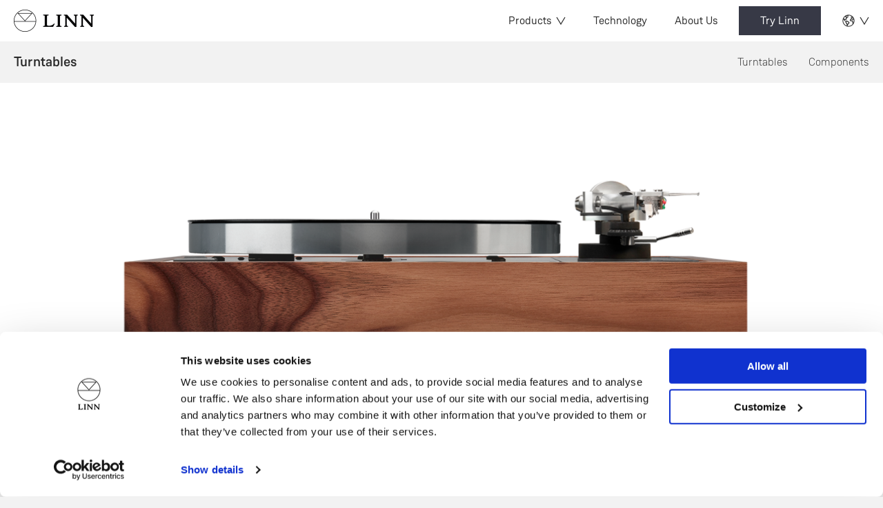

--- FILE ---
content_type: text/html; charset=UTF-8
request_url: https://www.linn.co.uk/turntables/selekt-lp12
body_size: 11096
content:
	<!DOCTYPE html>
<html lang="en">
	<head>
		<meta charset="UTF-8">
		<meta name="viewport" content="width=device-width, initial-scale=1.0, user-scalable=0">		
		<link href="/assets/dist/img/favicon.png" rel="icon">
		<script id="Cookiebot" src="https://consent.cookiebot.com/uc.js" data-cbid="917ba6c8-9502-42b0-87cd-1e03ffe48e80" data-blockingmode="auto" type="text/javascript"></script>
		<script id="CookieDeclaration" src="https://consent.cookiebot.com/917ba6c8-9502-42b0-87cd-1e03ffe48e80/cd.js" type="text/javascript" async></script>

											
				
		<title>Selekt LP12 | Turntables | Linn International</title>
		<meta name="description" content="Selekt LP12 follows in the footsteps of its digital cousin – Selekt DSM – both in its arresting musicality and its unbounded upgradeability." />

				<meta property="og:url" content="https://www.linn.co.uk/turntables/selekt-lp12" />
		<meta property="og:type" content="website" />
		<meta property="og:title" content="Selekt LP12 | Turntables | Linn International" />
		<meta property="og:description" content="Selekt LP12 follows in the footsteps of its digital cousin – Selekt DSM – both in its arresting musicality and its unbounded upgradeability." />
		<meta property="og:site_name" content="Linn International" />
		<meta property="og:locale" content="en_GB" />
		<meta property="og:locale:alternate" content="en_GB" />
		<meta property="og:locale:alternate" content="de" />
		
		<meta name="twitter:card" content="summary_large_image" />
		<meta name="twitter:site" content="linnproducts" />
		<meta name="twitter:url" content="https://www.linn.co.uk/turntables/selekt-lp12" />
		<meta name="twitter:title" content="Selekt LP12 | Turntables | Linn International" />
		<meta name="twitter:description" content="Selekt LP12 follows in the footsteps of its digital cousin – Selekt DSM – both in its arresting musicality and its unbounded upgradeability." />

		<link rel="home" href="https://www.linn.co.uk/">
		<link rel="canonical" href="https://www.linn.co.uk/turntables/selekt-lp12">

				<script src="https://www.google.com/recaptcha/api.js" async defer></script>
		<!-- Google Tag Manager -->
		<script>(function(w,d,s,l,i){w[l]=w[l]||[];w[l].push({'gtm.start':
		new Date().getTime(),event:'gtm.js'});var f=d.getElementsByTagName(s)[0],
		j=d.createElement(s),dl=l!='dataLayer'?'&l='+l:'';j.async=true;j.src=
		'https://www.googletagmanager.com/gtm.js?id='+i+dl;f.parentNode.insertBefore(j,f);
		})(window,document,'script','dataLayer','GTM-WT2HNPD');
		</script>
		<script>  window.dataLayer = window.dataLayer || [];
		  function gtag(){dataLayer.push(arguments);}
		</script>
		<!-- End Google Tag Manager -->
				<!-- Facebook Pixel Code -->
		<script>
			!function(f,b,e,v,n,t,s)
			{if(f.fbq)return;n=f.fbq=function(){n.callMethod?
					n.callMethod.apply(n,arguments):n.queue.push(arguments)};
				if(!f._fbq)f._fbq=n;n.push=n;n.loaded=!0;n.version='2.0';
				n.queue=[];t=b.createElement(e);t.async=!0;
				t.src=v;s=b.getElementsByTagName(e)[0];
				s.parentNode.insertBefore(t,s)}(window,document,'script',
					'https://connect.facebook.net/en_US/fbevents.js');
			fbq('init', '1724535901074509');
			fbq('track', 'PageView');
		</script>
		<noscript>
			<img height="1" width="1"
				 src="https://www.facebook.com/tr?id=1724535901074509&ev=PageView&noscript=1"/>
		</noscript>
		<!-- End Facebook Pixel Code -->

		<script type="text/javascript">
		window.mapsApiKey = "AIzaSyA3TGe5xLd_lvQxVbU2NUUPNwEhykSrxco";
		</script>

		<link rel="stylesheet" href="https://cdn.jsdelivr.net/npm/intl-tel-input@18.1.1/build/css/intlTelInput.css">
	</head>

	<body class="preload">
	
		<div class="outer-container">
			
		
					

<div id="navbar" class="has-sub-nav">
	<header>
		<a href="https://www.linn.co.uk/"><img src="/assets/dist/img/logo-black-horizontal.png" class="logo" alt="Linn Logo"></a>
		<nav>
			<ul>
				<li><a href="" class="toggle-product-meganav">Products <img src="/assets/dist/img/icon-arrow-down.png" class="icon-arrow" alt=""></a></li>
									<li><a href="https://www.linn.co.uk/technology" class="">Technology</a></li>
									<li><a href="https://www.linn.co.uk/about-us" class="">About Us</a></li>
									<li><a href="https://www.linn.co.uk/try-linn" class="btn">Try Linn</a></li>
				
				<li><a href="" class="toggle-region-nav">
					<img src="/assets/dist/img/icon-globe.png" class="icon-globe" alt="">
					<img src="/assets/dist/img/icon-arrow-down.png" class="icon-arrow" alt="">
				</a></li>
				<li><a href="" class="toggle-mobile-nav">Menu <img src="/assets/dist/img/icon-menu.png" class="icon-menu" alt=""><img src="/assets/dist/img/icon-menu-close.png" class="icon-menu -close" alt=""></a></li>
			</ul>
		</nav>
	</header>

	<div class="product-meganav">

		<div class="col">
												<div class="category">
												<div class="image" style="background-image:url(https://small.linncdn.com/web-media/photography/_productLarge/Linn_Selekt-LP12_Loft-Close_WR.jpg)"></div>
						<div class="links">
															<a href="https://www.linn.co.uk/turntables">Turntables</a>
																	<p>Choose a pre-configured LP12 or customise your own</p>
																							<a href="https://www.linn.co.uk/turntables/components">Components</a>
																					</div>
					</div>
																<div class="category">
												<div class="image" style="background-image:url(https://small.linncdn.com/web-media/photography/_productLarge/Linn_119-Walnut_SDSM-Classic_Close_CROPPED.jpg)"></div>
						<div class="links">
															<a href="https://www.linn.co.uk/network-music-players">Network Music Players</a>
																	<p>Open up a world of streaming</p>
																							<a href="https://www.linn.co.uk/network-music-players/upgrades">Upgrades</a>
																					</div>
					</div>
																														</div>

		<div class="col">
																										<div class="category">
												<div class="image" style="background-image:url(https://small.linncdn.com/web-media/photography/_productLarge/360_Family_WR.png)"></div>
						<div class="links">
															<a href="https://www.linn.co.uk/speakers">Speakers</a>
																	<p>Passive, active and wireless</p>
																							<a href="https://www.linn.co.uk/speakers/upgrades">Exaktboxes</a>
																							<a href="https://www.linn.co.uk/speakers/accessories">Accessories</a>
																					</div>
					</div>
																<div class="category">
												<div class="image" style="background-image:url(https://small.linncdn.com/web-media/photography/_productLarge/Meganav-amps.png)"></div>
						<div class="links">
															<a href="https://www.linn.co.uk/power-amps">Power Amps</a>
																	<p>Clean, precise power instantaneously</p>
																					</div>
					</div>
																<div class="category">
												<div class="image" style="background-image:url(https://small.linncdn.com/web-media/photography/_productLarge/Linn360_Single-Malt_KDSM-Black_Wide_WebRes.jpg)"></div>
						<div class="links">
															<a href="https://www.linn.co.uk/full-systems">Full Systems</a>
																	<p>Everything you need to get closer to the music that moves you</p>
																					</div>
					</div>
									</div>
	</div>

	
				
					<div class="sub-nav">
				<strong>Turntables</strong>
				<ul>
					<li><a href="https://www.linn.co.uk/turntables">Turntables</a></li>
											<li><a href="https://www.linn.co.uk/turntables/components">Components</a></li>
									</ul>
			</div>
		
	
	<div class="region-nav">
		<strong>Select country</strong>
				<ul>
							  								<li>
					<a href="https://www.linn.co.uk/turntables/selekt-lp12?setRegion=1" class="-active">International</a>
				</li>
											  								<li>
					<a href="https://www.linn.co.uk/uk/turntables/selekt-lp12?setRegion=1" class="">UK</a>
				</li>
											  								<li>
					<a href="https://www.linn.co.uk/us/turntables/selekt-lp12?setRegion=1" class="">USA</a>
				</li>
											  								<li>
					<a href="https://www.linn.co.uk/ca/turntables/selekt-lp12?setRegion=1" class="">Canada</a>
				</li>
											  								<li>
					<a href="https://www.linn.co.uk/de/turntables/selekt-lp12?setRegion=1" class="">Deutschland</a>
				</li>
																</ul>
	</div>

	<div class="mobile-nav">
		<nav>
			<ul>
									<li><a href="https://www.linn.co.uk/technology">Technology</a></li>
									<li><a href="https://www.linn.co.uk/about-us">About Us</a></li>
									<li><a href="https://www.linn.co.uk/try-linn">Try Linn</a></li>
							</ul>

				<select class="mobile-select-region" id="mobile-select-region">
									 												<option value="https://www.linn.co.uk/turntables/selekt-lp12?setRegion=1" selected>International</option>
														 												<option value="https://www.linn.co.uk/uk/turntables/selekt-lp12?setRegion=1" >UK</option>
														 												<option value="https://www.linn.co.uk/us/turntables/selekt-lp12?setRegion=1" >USA</option>
														 												<option value="https://www.linn.co.uk/ca/turntables/selekt-lp12?setRegion=1" >Canada</option>
														 												<option value="https://www.linn.co.uk/de/turntables/selekt-lp12?setRegion=1" >Deutschland</option>
																					</select>
		</nav>
	</div>

		

	<div class="wizard">
		<div class="header" style="background-image:url(/assets/dist/img/temp/wizard-header.jpg)">
			<img src="/assets/dist/img/icon-wizard-close-white.png" alt="Close" class="close-wizard">
			<h2>Product Navigator</h2>
			<p>We&#039;ll ask you a few short questions to get you where you need to go.</p>
		</div>
		<div class="body">
												<div class="question -active -visible" data-questionid="283">
						<p>Do you currently own any Linn products?</p>
																														<a class="btn -outline continue" href="" data-continueto="292">Yes</a>
																																													<a class="btn -outline continue" href="" data-continueto="306">No</a>
																										</div>
																														<div class="question " data-questionid="292">
						<p>Are you interested in upgrading existing products, or adding new products to your setup?</p>
																														<a class="btn -outline" href="https://www.linn.co.uk/upgrading-your-linn-product">Upgrading</a>
																																													<a class="btn -outline" href="https://www.linn.co.uk/extending-your-system">Extending</a>
																										</div>
																														<div class="question " data-questionid="306">
						<p>Do you own any premium Hi-Fi equipment from other brands?</p>
																														<a class="btn -outline continue" href="" data-continueto="315">Yes</a>
																																													<a class="btn -outline" href="https://www.linn.co.uk/new-to-hifi">No</a>
																										</div>
																														<div class="question " data-questionid="315">
						<p>Are you interested in a full Linn system, or extending your current setup?</p>
																														<a class="btn -outline" href="https://www.linn.co.uk/new-to-hifi">Full System</a>
																																													<a class="btn -outline" href="https://www.linn.co.uk/new-to-linn">Extending</a>
																										</div>
																							</div>
	</div>

	<div class="overlay">
		<svg class="spinner" viewBox="0 0 100 100" xmlns="http://www.w3.org/2000/svg">
			<circle cx="50" cy="50" r="45"/>
		</svg>
	</div>
</div>

			
	
	<div id="content">

			
<section class="module-productinfo -horizontal -intersectable">
	<div class="container -medium">
		<div class="contents">

			<div class="product-image">

				<div class="finishes">
					
						
																								
																			<img class="-visible" src="https://small.linncdn.com/web-media/isolated/Selekt-LP12_Front_Walnut.png" srcset="https://small.linncdn.com/web-media/isolated/_480xAUTO_crop_center-center_none/Selekt-LP12_Front_Walnut.png 480w, https://small.linncdn.com/web-media/isolated/_1200xAUTO_crop_center-center_none/Selekt-LP12_Front_Walnut.png 1200w, https://small.linncdn.com/web-media/isolated/_2250xAUTO_crop_center-center_none/Selekt-LP12_Front_Walnut.png 1.5x, https://small.linncdn.com/web-media/isolated/_3000xAUTO_crop_center-center_none/Selekt-LP12_Front_Walnut.png 2x, https://small.linncdn.com/web-media/isolated/_4500xAUTO_crop_center-center_none/Selekt-LP12_Front_Walnut.png 3x" width="1500" height="504" alt="Selekt LP12 Front Walnut" data-finishid="1">
																								
						
									</div>

													<div class="rear">
																																							</div>
				
			</div>

			
				<div class="product-image-controls">

					<div>
						<div class="finish-name">
																																													<strong>Smooth Walnut plinth shown</strong>
																																								</div>
					</div>

					<div>

						
						<div class="finish">
							<label>Finish</label>
							<ul>
																																						<li data-finishid="1" data-finishname="Smooth Walnut plinth shown" style="background-image:url(https://small.linncdn.com/web-media/customisations/walnut.jpg)" class="-active"></li>
																																		</ul>
						</div>
					</div>
				</div>

			
			<div class="page-header">
				<div class="breadcrumb">
					<img src="/assets/dist/img/icon-arrow-left.png" alt="">
					<span>
						<a href="https://www.linn.co.uk/">Home</a>
						
													/ <a href="https://www.linn.co.uk/turntables">Turntables</a>
						
						
						
					</span>
				</div>
				<h1 class="h2">Selekt LP12</h1>
				<h3 class="h4">A higher-performance configuration of our iconic turntable</h3>
			</div>

			<div class="intro-text">
				<div class="intro">
					<p>Selekt LP12 is a turntable from which to live out your musical passion and, with the benefit of future upgrades, to continue to explore ever more of the music contained within the grooves of your record collection.</p>
<p>This elite Sondek LP12 package is decked out with precision-engineered components from the upper echelons of our range. It sits between <a href="https://www.linn.co.uk/turntables/majik-lp12">Majik LP12</a>, the gateway to high-fidelity vinyl playback, and <a href="https://www.linn.co.uk/turntables/klimax-lp12">Klimax LP12</a>, the zero-compromise pinnacle of our engineering endeavour.</p>
				</div>
				<div class="meta">

					
					
					        
    <a class="btn" id="book-a-demo-from-product" href="https://www.linn.co.uk/try-linn?pr=turntables&amp;ra=selekt">Book a demo</a>


					<a href="https://www.linn.co.uk/try-linn?pr=turntables&ra=selekt" class="cta">Find a store <img src="/assets/dist/img/icon-arrow-right.png" alt=""></a>
				</div>
			</div>
		</div>	
	</div>
</section>

	
					<section class="module-imagegallery -intersectable">
	<div class="contents">

		<img src="/assets/dist/img/icon-arrow-circle-left.png" alt="Slide left" class="slide-left -visible">
		<img src="/assets/dist/img/icon-arrow-circle-right.png" alt="Slide right" class="slide-right -visible">

		<div class="swiper-container">
			<div class="swiper-wrapper">

									<div class="swiper-slide">
						<div class="animate-container">
														<img src="https://small.linncdn.com/web-media/photography/_imageGallery/Linn_150-Oak_SLP12_Close_WebRes_2025-08-25-143807_moom.jpg" alt="">
															<div class="caption"><img src="/assets/dist/img/icon-arrow-up-white.png" alt=""> The audiophile&#039;s dream</div>
													</div>
					</div>				
									<div class="swiper-slide">
						<div class="animate-container">
														<img src="https://small.linncdn.com/web-media/photography/_imageGallery/Linn_150-Black_SLP12_Close_WebRes.jpg" alt="">
															<div class="caption"><img src="/assets/dist/img/icon-arrow-up-white.png" alt=""> Choose from a range of plinth designs and finishes</div>
													</div>
					</div>				
									<div class="swiper-slide">
						<div class="animate-container">
														<img src="https://small.linncdn.com/web-media/photography/_imageGallery/Linn_Selekt-LP12_Loft-Close_WR_2025-08-25-143826_hbvt.jpg" alt="">
															<div class="caption"><img src="/assets/dist/img/icon-arrow-up-white.png" alt=""> Arresting musicality; unbounded upgradeability</div>
													</div>
					</div>				
				
			</div>
		</div>

	</div>
</section>					
<section class="module-centeredtext">
	<div class="container -narrow">
		<div class="contents -center">
			<h2 class="h3">Fitted as standard to Selekt LP12</h2>
			<p>Selekt LP12 is decked out with an assortment of high-performance components from the Linn range; all working in harmony to deliver arresting musicality.</p>

			
					</div>
	</div>
</section>
					<section class="module-productlistswipe -rightfade -intersectable">
	<div class="contents">

		
		<img src="/assets/dist/img/icon-arrow-circle-left.png" alt="Slide left" class="slide-left">
		<img src="/assets/dist/img/icon-arrow-circle-right.png" alt="Slide right" class="slide-right -visible">

		<div class="swiper-container">
			<div class="swiper-wrapper">

				
					<a class="swiper-slide" href="https://www.linn.co.uk/turntables/components/decks/smooth-plinth">
						<div class="image">
														<img src="https://small.linncdn.com/web-media/isolated/_productThumbnail/Selekt-LP12_Front_Oak.png" alt="">
						</div>
						<div class="content">
							<h3 class="h4">Smooth Plinth</h3>
							<p>Kiln-dried hardwood</p>
													</div>
					</a>

				
					<a class="swiper-slide" href="https://www.linn.co.uk/turntables/components/kendo">
						<div class="image">
														<img src="https://small.linncdn.com/web-media/isolated/_productThumbnail/Linn_Kendo_3Q_WR.png" alt="">
						</div>
						<div class="content">
							<h3 class="h4">Kendo</h3>
							<p>Elite moving coil cartridge</p>
													</div>
					</a>

				
					<a class="swiper-slide" href="https://www.linn.co.uk/turntables/components/arko">
						<div class="image">
														<img src="https://small.linncdn.com/web-media/isolated/_productThumbnail/Linn_Arko_Left_WR.png" alt="">
						</div>
						<div class="content">
							<h3 class="h4">Arko</h3>
							<p>High-precision gimballed tonearm</p>
													</div>
					</a>

				
					<a class="swiper-slide" href="https://www.linn.co.uk/turntables/components/kore">
						<div class="image">
														<img src="https://small.linncdn.com/web-media/isolated/Kore-x220.png" alt="">
						</div>
						<div class="content">
							<h3 class="h4">Kore</h3>
							<p>Machined armboard</p>
													</div>
					</a>

				
					<a class="swiper-slide" href="https://www.linn.co.uk/turntables/components/karousel-bearing">
						<div class="image">
														<img src="https://small.linncdn.com/web-media/isolated/_productThumbnail/karousel-v2.png" alt="">
						</div>
						<div class="content">
							<h3 class="h4">Karousel Bearing</h3>
							<p>Single-point bearing</p>
													</div>
					</a>

				
					<a class="swiper-slide" href="https://www.linn.co.uk/turntables/components/lingo">
						<div class="image">
														<img src="https://small.linncdn.com/web-media/isolated/lingo.png" alt="">
						</div>
						<div class="content">
							<h3 class="h4">Lingo</h3>
							<p>AC motor supply</p>
													</div>
					</a>

				
					<a class="swiper-slide" href="https://www.linn.co.uk/turntables/components/trampolin">
						<div class="image">
														<img src="https://small.linncdn.com/web-media/isolated/_productThumbnail/Trampolin-x1090.png" alt="">
						</div>
						<div class="content">
							<h3 class="h4">Trampolin</h3>
							<p>Suspended feet for additional isolation</p>
													</div>
					</a>

				
			</div>
		</div>

	</div>
</section>
					
<section class="module-centeredtext">
	<div class="container -narrow">
		<div class="contents -center">
			<h2 class="h3">“Stop throwing your vinyl records away; you haven’t heard what’s on them yet!”</h2>
			<p>Linn’s founder, Ivor Tiefenbrun MBE (c. 1989)</p>

			
					</div>
	</div>
</section>
					<section class="module-productlistswipe -rightfade -intersectable">
	<div class="contents">

		<h4>Customise your LP12</h4>
		<img src="/assets/dist/img/icon-arrow-circle-left.png" alt="Slide left" class="slide-left">
		<img src="/assets/dist/img/icon-arrow-circle-right.png" alt="Slide right" class="slide-right -visible">

		<div class="swiper-container">
			<div class="swiper-wrapper">

				
					<a class="swiper-slide" href="https://www.linn.co.uk/turntables/components/decks/smooth-plinth">
						<div class="image">
														<img src="https://small.linncdn.com/web-media/isolated/_productThumbnail/Selekt-LP12_Front_Oak.png" alt="">
						</div>
						<div class="content">
							<h3 class="h4">Smooth Plinth</h3>
							<p>Kiln-dried hardwood</p>
													</div>
					</a>

				
					<a class="swiper-slide" href="https://www.linn.co.uk/turntables/components/decks/fluted-plinth">
						<div class="image">
														<img src="https://small.linncdn.com/web-media/isolated/_productThumbnail/Selekt-LP12_Front_Fluted-Walnut.png" alt="">
						</div>
						<div class="content">
							<h3 class="h4">Fluted Plinth</h3>
							<p>Classic mid-century design</p>
													</div>
					</a>

				
					<a class="swiper-slide" href="https://www.linn.co.uk/turntables/components/decks/high-gloss-plinth">
						<div class="image">
														<img src="https://small.linncdn.com/web-media/isolated/_productThumbnail/Selekt-LP12_Front_Piano-Black.png" alt="">
						</div>
						<div class="content">
							<h3 class="h4">High-Gloss Plinth</h3>
							<p>Polished lacquer finish</p>
													</div>
					</a>

				
					<a class="swiper-slide" href="https://www.linn.co.uk/turntables/components/decks/special-finish-plinth">
						<div class="image">
														<img src="https://small.linncdn.com/web-media/isolated/_productThumbnail/Selekt-LP12_Front_Personalise.png" alt="">
						</div>
						<div class="content">
							<h3 class="h4">Special Finish Plinth</h3>
							<p>Customise to your taste</p>
													</div>
					</a>

				
					<a class="swiper-slide" href="https://www.linn.co.uk/turntables/components/decks/bedrok">
						<div class="image">
														<img src="https://small.linncdn.com/web-media/isolated/_productThumbnail/Klimax-LP12_Bedrok_Front_WR_2025-01-21-124011.png" alt="">
						</div>
						<div class="content">
							<h3 class="h4">Bedrok™</h3>
							<p>Reach beneath the surface</p>
													</div>
					</a>

				
			</div>
		</div>

	</div>
</section>
					<section class="module-textasset    -intersectable">
	<div class="contents">
		<div class="col -text">

							<h2>Personalise your plinth</h2>
			
			<p>Create your own unique revolving masterpiece. Whether it’s your motorcycle's paintwork or a tone from your best-loved album cover, we can match your LP12 plinth to any RAL standard colour. Customise your chosen shade further with a choice of high-gloss, satin, or metallic finish.</p>

			
											
									<a href="https://www.linn.co.uk/try-linn" class="btn -outline">
					Find a Linn Specialist
					</a>
									</div>

								<div class="col -asset" style="background-image:url(https://small.linncdn.com/web-media/photography/Selekt-LP12-Personalisation.png)">
							</div>
		
	</div>
</section>					
	

<section class="module-table">
	<div class="container -narrow">

					<div class="table-block ">

								<div class="intro">
											<h3>Technical Specifications</h3>
					
									</div>
				
				<div class="table-scrollwrapper">
					<table>
						<tr>
															<td align="left" width="25%">Selekt LP12 comprises:</th>
													</tr>
													<tr>
																	<td align="left">
																					Sondek LP12 turntable with Karousel bearing
																			</td>
															</tr>
													<tr>
																	<td align="left">
																					Lingo hybrid internal/external power supply
																			</td>
															</tr>
													<tr>
																	<td align="left">
																					Kore aluminium sub-chassis bonded to a machined-from-solid armboard
																			</td>
															</tr>
													<tr>
																	<td align="left">
																					Arko 7075-grade aluminium gimballed tonearm
																			</td>
															</tr>
													<tr>
																	<td align="left">
																					Kendo moving coil (MC) cartridge
																			</td>
															</tr>
													<tr>
																	<td align="left">
																					Trampolin suspended aluminium base board
																			</td>
															</tr>
											</table>
				</div>

			</div>
					<div class="table-block ">

				
				<div class="table-scrollwrapper">
					<table>
						<tr>
															<td align="left" width="30%">Plinth Options</th>
															<td align="left" width=""></th>
													</tr>
													<tr>
																	<td align="left">
																					Standard Finishes (smooth or fluted)
																			</td>
																	<td align="left">
																					Oak, Cherry, Black Ash, Rosenut, Walnut
																			</td>
															</tr>
													<tr>
																	<td align="left">
																					Special Finishes
																			</td>
																	<td align="left">
																					All wood finishes (high gloss), Piano Black, Alpine White, or match any colour of your choice
																			</td>
															</tr>
											</table>
				</div>

			</div>
					<div class="table-block ">

				
				<div class="table-scrollwrapper">
					<table>
						<tr>
															<td align="left" width="30%">Specification</th>
															<td align="left" width=""></th>
													</tr>
													<tr>
																	<td align="left">
																					Speed
																			</td>
																	<td align="left">
																					Dual speed 33⅓ & 45 rpm
																			</td>
															</tr>
													<tr>
																	<td align="left">
																					Motor Type
																			</td>
																	<td align="left">
																					12V Synchronous AC motor
																			</td>
															</tr>
											</table>
				</div>

			</div>
					<div class="table-block ">

				
				<div class="table-scrollwrapper">
					<table>
						<tr>
															<td align="left" width="30%">Dimensions</th>
															<td align="left" width=""></th>
													</tr>
													<tr>
																	<td align="left">
																					Width
																			</td>
																	<td align="left">
																					445 mm
																			</td>
															</tr>
													<tr>
																	<td align="left">
																					Height
																			</td>
																	<td align="left">
																					140 mm
																			</td>
															</tr>
													<tr>
																	<td align="left">
																					Depth
																			</td>
																	<td align="left">
																					356 mm
																			</td>
															</tr>
											</table>
				</div>

			</div>
		
	</div>
</section>					<section class="module-productlistswipe -rightfade -intersectable">
	<div class="contents">

		<h4>Other Linn Turntables</h4>
		<img src="/assets/dist/img/icon-arrow-circle-left.png" alt="Slide left" class="slide-left">
		<img src="/assets/dist/img/icon-arrow-circle-right.png" alt="Slide right" class="slide-right -visible">

		<div class="swiper-container">
			<div class="swiper-wrapper">

				
					<a class="swiper-slide" href="https://www.linn.co.uk/turntables/klimax-lp12">
						<div class="image">
														<img src="https://small.linncdn.com/web-media/isolated/_productThumbnail/Klimax-LP12_Front_Oak-ek.png" alt="">
						</div>
						<div class="content">
							<h3 class="h4">Klimax LP12</h3>
							<p>Our flagship turntable</p>
													</div>
					</a>

				
					<a class="swiper-slide" href="https://www.linn.co.uk/turntables/majik-lp12">
						<div class="image">
														<img src="https://small.linncdn.com/web-media/isolated/_productThumbnail/Majik-LP12-MM_Front_Black-Ash.png" alt="">
						</div>
						<div class="content">
							<h3 class="h4">Majik LP12</h3>
							<p>The future-proof first step into the Sondek LP12 ecosystem</p>
													</div>
					</a>

				
			</div>
		</div>

	</div>
</section>
	
	</div>

	
			

<footer>
		<section class="callouts">
		<div class="col -newsletter">
			<div class=""></div>
			<div class="step-1 -visible">
				<h3>Keep in touch</h3>
				<p>Subscribe to find out about new Linn products, music, offers and exclusive events in your area.</p>
				<form class="newsletter-signup">
					<input type="email" name="email" placeholder="Email address" required>

					<input type="text" name="name" placeholder="Your name">
					<select name="country">
						<option value=""></option>
<option value="AF">Afghanistan</option>
<option value="AX">Åland Islands</option>
<option value="AL">Albania</option>
<option value="DZ">Algeria</option>
<option value="AS">American Samoa</option>
<option value="AD">Andorra</option>
<option value="AO">Angola</option>
<option value="AI">Anguilla</option>
<option value="AQ">Antarctica</option>
<option value="AG">Antigua and Barbuda</option>
<option value="AR">Argentina</option>
<option value="AM">Armenia</option>
<option value="AW">Aruba</option>
<option value="AU">Australia</option>
<option value="AT">Austria</option>
<option value="AZ">Azerbaijan</option>
<option value="BS">Bahamas</option>
<option value="BH">Bahrain</option>
<option value="BD">Bangladesh</option>
<option value="BB">Barbados</option>
<option value="BY">Belarus</option>
<option value="BE">Belgium</option>
<option value="BZ">Belize</option>
<option value="BJ">Benin</option>
<option value="BM">Bermuda</option>
<option value="BT">Bhutan</option>
<option value="BO">Bolivia</option>
<option value="BQ">Bonaire</option>
<option value="BA">Bosnia and Herzegovina</option>
<option value="BW">Botswana</option>
<option value="BV">Bouvet Island</option>
<option value="BR">Brazil</option>
<option value="IO">British Indian Ocean Territory</option>
<option value="BN">Brunei</option>
<option value="BG">Bulgaria</option>
<option value="BF">Burkina Faso</option>
<option value="BI">Burundi</option>
<option value="KH">Cambodia</option>
<option value="CM">Cameroon</option>
<option value="CA">Canada</option>
<option value="CV">Cape Verde</option>
<option value="KY">Cayman Islands</option>
<option value="CF">Central African Republic</option>
<option value="TD">Chad</option>
<option value="CL">Chile</option>
<option value="CN">China</option>
<option value="CX">Christmas Island</option>
<option value="CC">Cocos (Keeling) Islands</option>
<option value="CO">Colombia</option>
<option value="KM">Comoros</option>
<option value="CG">Congo</option>
<option value="CD">Congo (DRC)</option>
<option value="CK">Cook Islands</option>
<option value="CR">Costa Rica</option>
<option value="HR">Croatia</option>
<option value="CU">Cuba</option>
<option value="CW">Curaçao</option>
<option value="CY">Cyprus</option>
<option value="CZ">Czech Republic</option>
<option value="DK">Denmark</option>
<option value="DJ">Djibouti</option>
<option value="DM">Dominica</option>
<option value="DO">Dominican Republic</option>
<option value="EC">Ecuador</option>
<option value="EG">Egypt</option>
<option value="SV">El Salvador</option>
<option value="GQ">Equatorial Guinea</option>
<option value="ER">Eritrea</option>
<option value="EE">Estonia</option>
<option value="ET">Ethiopia</option>
<option value="FK">Falkland Islands (Islas Malvinas)</option>
<option value="FO">Faroe Islands</option>
<option value="FJ">Fiji Islands</option>
<option value="FI">Finland</option>
<option value="FR">France</option>
<option value="GF">French Guiana</option>
<option value="PF">French Polynesia</option>
<option value="TF">French Southern and Antarctic Lands</option>
<option value="GA">Gabon</option>
<option value="GM">Gambia, The</option>
<option value="GE">Georgia</option>
<option value="DE">Germany</option>
<option value="GH">Ghana</option>
<option value="GI">Gibraltar</option>
<option value="GR">Greece</option>
<option value="GL">Greenland</option>
<option value="GD">Grenada</option>
<option value="GP">Guadeloupe</option>
<option value="GU">Guam</option>
<option value="GT">Guatemala</option>
<option value="GG">Guernsey</option>
<option value="GN">Guinea</option>
<option value="GW">Guinea-Bissau</option>
<option value="GY">Guyana</option>
<option value="HT">Haiti</option>
<option value="HM">Heard Island and McDonald Islands</option>
<option value="HN">Honduras</option>
<option value="HK">Hong Kong SAR</option>
<option value="HU">Hungary</option>
<option value="IS">Iceland</option>
<option value="IN">India</option>
<option value="ID">Indonesia</option>
<option value="IR">Iran</option>
<option value="IQ">Iraq</option>
<option value="IE">Ireland</option>
<option value="IM">Isle of Man</option>
<option value="IL">Israel</option>
<option value="IT">Italy</option>
<option value="JM">Jamaica</option>
<option value="SJ">Jan Mayen</option>
<option value="JP">Japan</option>
<option value="JE">Jersey</option>
<option value="JO">Jordan</option>
<option value="KZ">Kazakhstan</option>
<option value="KE">Kenya</option>
<option value="KI">Kiribati</option>
<option value="KR">Korea</option>
<option value="KW">Kuwait</option>
<option value="KG">Kyrgyzstan</option>
<option value="LA">Laos</option>
<option value="LV">Latvia</option>
<option value="LB">Lebanon</option>
<option value="LS">Lesotho</option>
<option value="LR">Liberia</option>
<option value="LY">Libya</option>
<option value="LI">Liechtenstein</option>
<option value="LT">Lithuania</option>
<option value="LU">Luxembourg</option>
<option value="MO">Macao SAR</option>
<option value="MK">Macedonia, Former Yugoslav Republic of</option>
<option value="MG">Madagascar</option>
<option value="MW">Malawi</option>
<option value="MY">Malaysia</option>
<option value="MV">Maldives</option>
<option value="ML">Mali</option>
<option value="MT">Malta</option>
<option value="MH">Marshall Islands</option>
<option value="MQ">Martinique</option>
<option value="MR">Mauritania</option>
<option value="MU">Mauritius</option>
<option value="YT">Mayotte</option>
<option value="MX">Mexico</option>
<option value="FM">Micronesia</option>
<option value="MD">Moldova</option>
<option value="MC">Monaco</option>
<option value="MN">Mongolia</option>
<option value="ME">Montenegro</option>
<option value="MS">Montserrat</option>
<option value="MA">Morocco</option>
<option value="MZ">Mozambique</option>
<option value="MM">Myanmar</option>
<option value="NA">Namibia</option>
<option value="NR">Nauru</option>
<option value="NP">Nepal</option>
<option value="NL">Netherlands</option>
<option value="NC">New Caledonia</option>
<option value="NZ">New Zealand</option>
<option value="NI">Nicaragua</option>
<option value="NE">Niger</option>
<option value="NG">Nigeria</option>
<option value="NU">Niue</option>
<option value="NF">Norfolk Island</option>
<option value="KP">North Korea</option>
<option value="MP">Northern Mariana Islands</option>
<option value="NO">Norway</option>
<option value="OM">Oman</option>
<option value="PK">Pakistan</option>
<option value="PW">Palau</option>
<option value="PS">Palestinian Authority</option>
<option value="PA">Panama</option>
<option value="PG">Papua New Guinea</option>
<option value="PY">Paraguay</option>
<option value="PE">Peru</option>
<option value="PH">Philippines</option>
<option value="PN">Pitcairn Islands</option>
<option value="PL">Poland</option>
<option value="PT">Portugal</option>
<option value="PR">Puerto Rico</option>
<option value="QA">Qatar</option>
<option value="CI">Republic of Côte d'Ivoire</option>
<option value="RE">Reunion</option>
<option value="RO">Romania</option>
<option value="RU">Russia</option>
<option value="RW">Rwanda</option>
<option value="XS">Saba</option>
<option value="WS">Samoa</option>
<option value="SM">San Marino</option>
<option value="ST">São Tomé and Príncipe</option>
<option value="SA">Saudi Arabia</option>
<option value="SN">Senegal</option>
<option value="RS">Serbia</option>
<option value="SC">Seychelles</option>
<option value="SL">Sierra Leone</option>
<option value="SG">Singapore</option>
<option value="XE">Sint Eustatius</option>
<option value="SX">Sint Maarten</option>
<option value="SK">Slovakia</option>
<option value="SI">Slovenia</option>
<option value="SB">Solomon Islands</option>
<option value="SO">Somalia</option>
<option value="ZA">South Africa</option>
<option value="GS">South Georgia and the South Sandwich Islands</option>
<option value="ES">Spain</option>
<option value="LK">Sri Lanka</option>
<option value="BL">St. Barthélemy</option>
<option value="SH">St. Helena</option>
<option value="KN">St. Kitts and Nevis</option>
<option value="LC">St. Lucia</option>
<option value="MF">St. Martin</option>
<option value="PM">St. Pierre and Miquelon</option>
<option value="VC">St. Vincent and the Grenadines</option>
<option value="SD">Sudan</option>
<option value="SR">Suriname</option>
<option value="SZ">Swaziland</option>
<option value="SE">Sweden</option>
<option value="CH">Switzerland</option>
<option value="SY">Syria</option>
<option value="TW">Taiwan</option>
<option value="TJ">Tajikistan</option>
<option value="TZ">Tanzania</option>
<option value="TH">Thailand</option>
<option value="TL">Timor-Leste</option>
<option value="TG">Togo</option>
<option value="TK">Tokelau</option>
<option value="TO">Tonga</option>
<option value="TT">Trinidad and Tobago</option>
<option value="TN">Tunisia</option>
<option value="TR">Turkey</option>
<option value="TM">Turkmenistan</option>
<option value="TC">Turks and Caicos Islands</option>
<option value="TV">Tuvalu</option>
<option value="UG">Uganda</option>
<option value="UA">Ukraine</option>
<option value="AE">United Arab Emirates</option>
<option value="GB" selected="">United Kingdom</option>
<option value="US">United States</option>
<option value="UM">United States Minor Outlying Islands</option>
<option value="UY">Uruguay</option>
<option value="UZ">Uzbekistan</option>
<option value="VU">Vanuatu</option>
<option value="VA">Vatican City</option>
<option value="VE">Venezuela</option>
<option value="VN">Vietnam</option>
<option value="VG">Virgin Islands, British</option>
<option value="VI">Virgin Islands, U.S.</option>
<option value="WF">Wallis and Futuna</option>
<option value="YE">Yemen</option>
<option value="ZM">Zambia</option>
<option value="ZW">Zimbabwe</option>					</select>
					<input type="text" name="postcode" placeholder="Postcode or Zip Code" required>

					<select name="about" required>
						<option value="" disabled selected>About you</option>
<option value="Current Linn owner">Current Linn owner</option>
<option value="New to high-performance audio">New to high-performance audio</option>
<option value="Own another premium hi-fi brand">Own another premium hi-fi brand</option>					</select>

					<input id="submit-newsletter-signup" type="submit" class="btn -white g-recaptcha" data-sitekey="6Lf4tTocAAAAAFhStao3wgqaiiFHKgDnA14O-USq" data-callback="submitFormWithRecaptcha" data-size="invisible" value="Submit">
				</form>

				<p class="recaptcha-required-text">This site is protected by reCAPTCHA and the Google
					<a href="https://policies.google.com/privacy">Privacy Policy</a>
					and
					<a href="https://policies.google.com/terms">Terms of Service</a>
					apply.
				</p>
			</div>

			<div class="step-2">
				<h3>Details updated</h3>
				<p>Thanks for signing up. Your details have been stored.</p>
			</div>
		</div>
		<div class="col -demo">
			<h3>Sound straight from the source</h3>
			<p>Information lost at the source is lost forever. No matter how good the amplifiers or loudspeakers that follow, you can&#039;t get back what has already been lost, so it’s essential you put the best source possible at the front of your system.</p>
						<a class="btn -outline -white" href="https://www.linn.co.uk/try-linn">Book a demo</a>
		</div>
	</section>
	
	<section class="sitemap">
		<div class="cols">
							<ul>
					<li>Products</li>
											<li>
							<a href="https://www.linn.co.uk/turntables">Turntables</a>
						</li>
											<li>
							<a href="https://www.linn.co.uk/network-music-players">Network Music Players</a>
						</li>
											<li>
							<a href="https://www.linn.co.uk/speakers">Speakers</a>
						</li>
											<li>
							<a href="https://www.linn.co.uk/power-amps">Power Amps</a>
						</li>
											<li>
							<a href="https://www.linn.co.uk/full-systems">Full Systems</a>
						</li>
									</ul>
							<ul>
					<li>Try Linn</li>
											<li>
							<a href="https://www.linn.co.uk/try-linn">Book a Demo</a>
						</li>
											<li>
							<a href="https://www.linn.co.uk/try-linn">Find a Store</a>
						</li>
											<li>
							<a href="https://www.linn.co.uk/events">Events</a>
						</li>
									</ul>
							<ul>
					<li>Our Technology</li>
											<li>
							<a href="https://www.linn.co.uk/technology">Technology Home</a>
						</li>
											<li>
							<a href="https://www.linn.co.uk/technology/organik">Organik</a>
						</li>
											<li>
							<a href="https://www.linn.co.uk/technology/exakt">Exakt</a>
						</li>
											<li>
							<a href="https://www.linn.co.uk/technology/space-optimisation">Space Optimisation</a>
						</li>
											<li>
							<a href="https://www.linn.co.uk/technology/katalyst">Katalyst</a>
						</li>
											<li>
							<a href="https://www.linn.co.uk/technology/adaptive-bias-control">Adaptive Bias Control</a>
						</li>
									</ul>
							<ul>
					<li>About Linn</li>
											<li>
							<a href="https://www.linn.co.uk/about-us">About Us</a>
						</li>
											<li>
							<a href="https://www.linn.co.uk/about-us/tune-dem">Tune Dem</a>
						</li>
											<li>
							<a href="https://www.linn.co.uk/about-us/blog">Blog</a>
						</li>
									</ul>
							<ul>
					<li>Careers</li>
											<li>
							<a href="https://www.linn.co.uk/careers">Current Vacancies</a>
						</li>
									</ul>
							<ul>
					<li>Latest News</li>
											<li>
							<a href="https://www.facebook.com/linnproducts/">Facebook</a>
						</li>
											<li>
							<a href="https://www.instagram.com/linnproducts">Instagram</a>
						</li>
											<li>
							<a href="https://www.youtube.com/@LinnProductsLtd">YouTube</a>
						</li>
									</ul>
							<ul>
					<li>Linn Account</li>
											<li>
							<a href="https://www.linn.co.uk/account/music-systems">Manage Systems</a>
						</li>
									</ul>
							<ul>
					<li>Support</li>
											<li>
							<a href="https://www.linn.co.uk/support">Support Home</a>
						</li>
											<li>
							<a href="https://www.linn.co.uk/support/software-apps">Software &amp; Apps</a>
						</li>
											<li>
							<a href="https://www.linn.co.uk/support/warranty-information">Warranty</a>
						</li>
									</ul>
							<ul>
					<li>Trade Partners</li>
											<li>
							<a href="https://www.linn.co.uk/trade">Trade Site</a>
						</li>
											<li>
							<a href="https://www.linn.co.uk/account/music-systems">Manage Systems</a>
						</li>
									</ul>
					</div>
	</section>

	<section class="meta">
		<div class="col -legal">
			<p>Linn Products Limited is a company incorporated in Scotland (Registered Number SC052366). Registered Office at Glasgow Road, Waterfoot, Eaglesham, Glasgow G76 0EQ</p>
<p>The LINN word, LINN logo and all other LINN product names and slogans are trade marks of Linn Products Limited. ©Linn Products Limited 2021.</p>
		</div>
		<div class="col -links">
			<ul>
									<li>
						<a href="https://www.linn.co.uk/privacy-policy">Privacy Policy</a>
					</li>
									<li>
						<a href="https://www.linn.co.uk/terms-conditions">Terms &amp; Conditions</a>
					</li>
									<li>
						<a href="https://www.linn.co.uk/environmental-policy">Environmental Policy</a>
					</li>
							</ul>
		</div>
		<div class="col -logo">
			<img src="/assets/dist/img/logo-white-vertical.png" alt="Linn logo">
		</div>
	</section>

</footer>

		</div>

		<script src="https://cdn.jsdelivr.net/npm/intl-tel-input@18.1.1/build/js/intlTelInput.min.js"></script>
		<script>
		if (document.querySelector("#phoneNumber")) {
			var input = document.querySelector("#phoneNumber");
			window.phoneInput = window.intlTelInput(input, {
				utilsScript: "https://cdn.jsdelivr.net/npm/intl-tel-input@18.1.1/build/js/utils.js",
			});
		}
		</script>		

		<script type="module">!function(){const e=document.createElement("link").relList;if(!(e&&e.supports&&e.supports("modulepreload"))){for(const e of document.querySelectorAll('link[rel="modulepreload"]'))r(e);new MutationObserver((e=>{for(const o of e)if("childList"===o.type)for(const e of o.addedNodes)if("LINK"===e.tagName&&"modulepreload"===e.rel)r(e);else if(e.querySelectorAll)for(const o of e.querySelectorAll("link[rel=modulepreload]"))r(o)})).observe(document,{childList:!0,subtree:!0})}function r(e){if(e.ep)return;e.ep=!0;const r=function(e){const r={};return e.integrity&&(r.integrity=e.integrity),e.referrerpolicy&&(r.referrerPolicy=e.referrerpolicy),"use-credentials"===e.crossorigin?r.credentials="include":"anonymous"===e.crossorigin?r.credentials="omit":r.credentials="same-origin",r}(e);fetch(e.href,r)}}();</script>
<script>!function(){var e=document.createElement("script");if(!("noModule"in e)&&"onbeforeload"in e){var t=!1;document.addEventListener("beforeload",(function(n){if(n.target===e)t=!0;else if(!n.target.hasAttribute("nomodule")||!t)return;n.preventDefault()}),!0),e.type="module",e.src=".",document.head.appendChild(e),e.remove()}}();</script>
<script src="https://www.linn.co.uk/assets/dist/js/polyfills-legacy-jzhrLmfz.js" nomodule onload="e=new CustomEvent(&#039;vite-script-loaded&#039;, {detail:{path: &#039;vite/legacy-polyfills-legacy&#039;}});document.dispatchEvent(e);"></script>
<script type="module" src="https://www.linn.co.uk/assets/dist/js/app-oChpbYg_.js" crossorigin onload="e=new CustomEvent(&#039;vite-script-loaded&#039;, {detail:{path: &#039;frontend/js/index.js&#039;}});document.dispatchEvent(e);"></script>
<link href="https://www.linn.co.uk/assets/dist/css/app-DghfQGnN.css" rel="stylesheet">
<script src="https://www.linn.co.uk/assets/dist/js/app-legacy-CsL4JTD7.js" nomodule onload="e=new CustomEvent(&#039;vite-script-loaded&#039;, {detail:{path: &#039;frontend/js/index-legacy.js&#039;}});document.dispatchEvent(e);"></script>

		<!-- Google Tag Manager (noscript) -->
		<noscript><iframe src="https://www.googletagmanager.com/ns.html?id=GTM-WT2HNPD"
		height="0" width="0" style="display:none;visibility:hidden"></iframe></noscript>
		<!-- End Google Tag Manager (noscript) -->

        <script type="text/javascript">
		_linkedin_partner_id = "1345057";
		window._linkedin_data_partner_ids = window._linkedin_data_partner_ids || [];
		window._linkedin_data_partner_ids.push(_linkedin_partner_id);
		</script><script type="text/javascript">
		(function(){var s = document.getElementsByTagName("script")[0];
		var b = document.createElement("script");
		b.type = "text/javascript";b.async = true;
		b.src = "https://snap.licdn.com/li.lms-analytics/insight.min.js";
		s.parentNode.insertBefore(b, s);})();
		</script>
		<noscript>
		<img height="1" width="1" style="display:none;" alt="" src="https://px.ads.linkedin.com/collect/?pid=1345057&fmt=gif" />
		</noscript>

        <script type="text/javascript">
		/* <![CDATA[ */
		var google_conversion_id = 994570590;
		var google_conversion_label = "azLbCPLXlwQQ3uKf2gM";
		var google_custom_params = window.google_tag_params;
		var google_remarketing_only = true;
		/* ]]> */
        </script>

        <script type="text/javascript">
                    var lazyLoad = true;
                </script>		
	</body>
</html>


--- FILE ---
content_type: text/css
request_url: https://www.linn.co.uk/assets/dist/css/app-DghfQGnN.css
body_size: 23930
content:
.qs-datepicker-container{font-size:1rem;font-family:sans-serif;color:#000;position:absolute;width:15.625em;display:flex;flex-direction:column;z-index:9001;-webkit-user-select:none;user-select:none;border:1px solid grey;border-radius:.263921875em;overflow:hidden;background:#fff;box-shadow:0 1.25em 1.25em -.9375em rgba(0,0,0,.3)}.qs-datepicker-container *{box-sizing:border-box}.qs-centered{position:fixed;top:50%;left:50%;transform:translate(-50%,-50%)}.qs-hidden{display:none}.qs-overlay{position:absolute;top:0;left:0;background:rgba(0,0,0,.75);color:#fff;width:100%;height:100%;padding:.5em;z-index:1;opacity:1;transition:opacity .3s;display:flex;flex-direction:column}.qs-overlay.qs-hidden{opacity:0;z-index:-1}.qs-overlay .qs-overlay-year{background:rgba(0,0,0,0);border:none;border-bottom:1px solid #fff;border-radius:0;color:#fff;font-size:.875em;padding:.25em 0;width:80%;text-align:center;margin:0 auto;display:block}.qs-overlay .qs-overlay-year::-webkit-inner-spin-button{-webkit-appearance:none}.qs-overlay .qs-close{padding:.5em;cursor:pointer;position:absolute;top:0;right:0}.qs-overlay .qs-submit{border:1px solid #fff;border-radius:.263921875em;padding:.5em;margin:0 auto auto;cursor:pointer;background:rgba(128,128,128,.4)}.qs-overlay .qs-submit.qs-disabled{color:gray;border-color:gray;cursor:not-allowed}.qs-overlay .qs-overlay-month-container{display:flex;flex-wrap:wrap;flex-grow:1}.qs-overlay .qs-overlay-month{display:flex;justify-content:center;align-items:center;width:calc(100% / 3);cursor:pointer;opacity:.5;transition:opacity .15s}.qs-overlay .qs-overlay-month.active,.qs-overlay .qs-overlay-month:hover{opacity:1}.qs-controls{width:100%;display:flex;justify-content:space-between;align-items:center;flex-grow:1;flex-shrink:0;background:#d3d3d3;filter:blur(0);transition:filter .3s}.qs-controls.qs-blur{filter:blur(5px)}.qs-arrow{height:1.5625em;width:1.5625em;position:relative;cursor:pointer;border-radius:.263921875em;transition:background .15s}.qs-arrow:hover.qs-left:after{border-right-color:#000}.qs-arrow:hover.qs-right:after{border-left-color:#000}.qs-arrow:hover{background:rgba(0,0,0,.1)}.qs-arrow:after{content:"";border:.390625em solid rgba(0,0,0,0);position:absolute;top:50%;transition:border .2s}.qs-arrow.qs-left:after{border-right-color:gray;right:50%;transform:translate(25%,-50%)}.qs-arrow.qs-right:after{border-left-color:gray;left:50%;transform:translate(-25%,-50%)}.qs-month-year{font-weight:700;transition:border .2s;border-bottom:1px solid rgba(0,0,0,0)}.qs-month-year:not(.qs-disabled-year-overlay){cursor:pointer}.qs-month-year:not(.qs-disabled-year-overlay):hover{border-bottom:1px solid grey}.qs-month-year:active:focus,.qs-month-year:focus{outline:none}.qs-month{padding-right:.5ex}.qs-year{padding-left:.5ex}.qs-squares{display:flex;flex-wrap:wrap;padding:.3125em;filter:blur(0);transition:filter .3s}.qs-squares.qs-blur{filter:blur(5px)}.qs-square{width:calc(100% / 7);height:1.5625em;display:flex;align-items:center;justify-content:center;cursor:pointer;transition:background .1s;border-radius:.263921875em}.qs-square:not(.qs-empty):not(.qs-disabled):not(.qs-day):not(.qs-active):hover{background:orange}.qs-current{font-weight:700;text-decoration:underline}.qs-active,.qs-range-end,.qs-range-start{background:#add8e6}.qs-range-start:not(.qs-range-6){border-top-right-radius:0;border-bottom-right-radius:0}.qs-range-middle{background:#d4ebf2}.qs-range-middle:not(.qs-range-0):not(.qs-range-6){border-radius:0}.qs-range-middle.qs-range-0{border-top-right-radius:0;border-bottom-right-radius:0}.qs-range-end:not(.qs-range-0),.qs-range-middle.qs-range-6{border-top-left-radius:0;border-bottom-left-radius:0}.qs-disabled,.qs-outside-current-month{opacity:.2}.qs-disabled{cursor:not-allowed}.qs-day,.qs-empty{cursor:default}.qs-day{font-weight:700;color:gray}.qs-event{position:relative}.qs-event:after{content:"";position:absolute;width:.46875em;height:.46875em;border-radius:50%;background:#07f;bottom:0;right:0}*,*:after,*:before{box-sizing:border-box}html,body,div,span,applet,object,iframe,h1,h2,h3,h4,h5,h6,p,blockquote,pre,a,abbr,acronym,address,big,cite,code,del,dfn,em,img,ins,kbd,q,s,samp,small,strike,strong,sub,sup,tt,var,b,u,i,center,dl,dt,dd,ol,ul,li,fieldset,form,label,legend,table,caption,tbody,tfoot,thead,tr,th,td,article,aside,canvas,details,embed,figure,figcaption,footer,header,hgroup,menu,nav,output,ruby,section,summary,time,mark,audio,video{margin:0;padding:0;border:0;font-size:100%;font:inherit;vertical-align:baseline;text-rendering:optimizeLegibility;-webkit-font-smoothing:antialiased;-webkit-text-size-adjust:none;text-size-adjust:none}article,aside,details,figcaption,figure,footer,header,hgroup,menu,nav,section{display:block}body{line-height:1}ol,ul{list-style:none}blockquote,q{quotes:none}blockquote:before,blockquote:after,q:before,q:after{content:"";content:none}table{border-collapse:collapse;border-spacing:0}@font-face{font-family:Weissenhof;font-weight:400;font-style:normal;src:url(/assets/dist/fonts/weissenhof.otf)}@font-face{font-family:Weissenhof;font-weight:600;font-style:normal;src:url(/assets/dist/fonts/weissenhof-md.otf)}@font-face{font-family:Weissenhof;font-weight:300;font-style:normal;src:url(/assets/dist/fonts/weissenhof-lt.otf)}@font-face{font-family:Weissenhof;font-weight:300;font-style:italic;src:url(/assets/dist/fonts/weissenhof-lt-italic.otf)}@font-face{font-family:Encorpada;font-weight:400;font-style:normal;src:url(/assets/dist/fonts/encorpada.otf)}body,input,select{font-family:Weissenhof,sans-serif;color:#2b2b2b;font-size:16px;line-height:1.5;font-weight:300}a{text-decoration:underline;color:#2b2b2b}strong{font-weight:600}em{font-style:italic}h1,.h1{font-size:80px;line-height:1;font-family:Encorpada,serif}h2,.h2{font-size:48px;line-height:1.12;font-family:Encorpada,serif}h3,.h3{font-size:36px;font-family:Encorpada,serif}h4,.h4{font-size:16px;font-family:Weissenhof,sans-serif}blockquote{border-left:1px solid #666;padding:0 0 0 20px;font-size:18px;line-height:1.4;font-family:Weissenhof,sans-serif;font-weight:300;text-align:left}@media (max-width: 650px){blockquote{font-size:18px}}.recaptcha-validation-text{visibility:hidden;color:#c71739}@font-face{font-family:swiper-icons;src:url(data:application/font-woff;charset=utf-8;base64,\ [base64]//wADZ2x5ZgAAAywAAADMAAAD2MHtryVoZWFkAAABbAAAADAAAAA2E2+eoWhoZWEAAAGcAAAAHwAAACQC9gDzaG10eAAAAigAAAAZAAAArgJkABFsb2NhAAAC0AAAAFoAAABaFQAUGG1heHAAAAG8AAAAHwAAACAAcABAbmFtZQAAA/gAAAE5AAACXvFdBwlwb3N0AAAFNAAAAGIAAACE5s74hXjaY2BkYGAAYpf5Hu/j+W2+MnAzMYDAzaX6QjD6/4//Bxj5GA8AuRwMYGkAPywL13jaY2BkYGA88P8Agx4j+/8fQDYfA1AEBWgDAIB2BOoAeNpjYGRgYNBh4GdgYgABEMnIABJzYNADCQAACWgAsQB42mNgYfzCOIGBlYGB0YcxjYGBwR1Kf2WQZGhhYGBiYGVmgAFGBiQQkOaawtDAoMBQxXjg/wEGPcYDDA4wNUA2CCgwsAAAO4EL6gAAeNpj2M0gyAACqxgGNWBkZ2D4/wMA+xkDdgAAAHjaY2BgYGaAYBkGRgYQiAHyGMF8FgYHIM3DwMHABGQrMOgyWDLEM1T9/w8UBfEMgLzE////P/5//f/V/xv+r4eaAAeMbAxwIUYmIMHEgKYAYjUcsDAwsLKxc3BycfPw8jEQA/[base64]/uznmfPFBNODM2K7MTQ45YEAZqGP81AmGGcF3iPqOop0r1SPTaTbVkfUe4HXj97wYE+yNwWYxwWu4v1ugWHgo3S1XdZEVqWM7ET0cfnLGxWfkgR42o2PvWrDMBSFj/IHLaF0zKjRgdiVMwScNRAoWUoH78Y2icB/yIY09An6AH2Bdu/UB+yxopYshQiEvnvu0dURgDt8QeC8PDw7Fpji3fEA4z/PEJ6YOB5hKh4dj3EvXhxPqH/SKUY3rJ7srZ4FZnh1PMAtPhwP6fl2PMJMPDgeQ4rY8YT6Gzao0eAEA409DuggmTnFnOcSCiEiLMgxCiTI6Cq5DZUd3Qmp10vO0LaLTd2cjN4fOumlc7lUYbSQcZFkutRG7g6JKZKy0RmdLY680CDnEJ+UMkpFFe1RN7nxdVpXrC4aTtnaurOnYercZg2YVmLN/d/gczfEimrE/fs/bOuq29Zmn8tloORaXgZgGa78yO9/cnXm2BpaGvq25Dv9S4E9+5SIc9PqupJKhYFSSl47+Qcr1mYNAAAAeNptw0cKwkAAAMDZJA8Q7OUJvkLsPfZ6zFVERPy8qHh2YER+3i/BP83vIBLLySsoKimrqKqpa2hp6+jq6RsYGhmbmJqZSy0sraxtbO3sHRydnEMU4uR6yx7JJXveP7WrDycAAAAAAAH//wACeNpjYGRgYOABYhkgZgJCZgZNBkYGLQZtIJsFLMYAAAw3ALgAeNolizEKgDAQBCchRbC2sFER0YD6qVQiBCv/H9ezGI6Z5XBAw8CBK/m5iQQVauVbXLnOrMZv2oLdKFa8Pjuru2hJzGabmOSLzNMzvutpB3N42mNgZGBg4GKQYzBhYMxJLMlj4GBgAYow/P/PAJJhLM6sSoWKfWCAAwDAjgbRAAB42mNgYGBkAIIbCZo5IPrmUn0hGA0AO8EFTQAA) format("woff");font-weight:400;font-style:normal}:root{--swiper-theme-color: #007aff}.swiper-container{margin-left:auto;margin-right:auto;position:relative;overflow:hidden;list-style:none;padding:0;z-index:1}.swiper-container-vertical>.swiper-wrapper{flex-direction:column}.swiper-wrapper{position:relative;width:100%;height:100%;z-index:1;display:flex;transition-property:transform;box-sizing:content-box}.swiper-container-android .swiper-slide,.swiper-wrapper{transform:translateZ(0)}.swiper-container-multirow>.swiper-wrapper{flex-wrap:wrap}.swiper-container-multirow-column>.swiper-wrapper{flex-wrap:wrap;flex-direction:column}.swiper-container-free-mode>.swiper-wrapper{transition-timing-function:ease-out;margin:0 auto}.swiper-slide{flex-shrink:0;width:100%;height:100%;position:relative;transition-property:transform}.swiper-slide-invisible-blank{visibility:hidden}.swiper-container-autoheight,.swiper-container-autoheight .swiper-slide{height:auto}.swiper-container-autoheight .swiper-wrapper{align-items:flex-start;transition-property:transform,height}.swiper-container-3d{perspective:1200px}.swiper-container-3d .swiper-wrapper,.swiper-container-3d .swiper-slide,.swiper-container-3d .swiper-slide-shadow-left,.swiper-container-3d .swiper-slide-shadow-right,.swiper-container-3d .swiper-slide-shadow-top,.swiper-container-3d .swiper-slide-shadow-bottom,.swiper-container-3d .swiper-cube-shadow{transform-style:preserve-3d}.swiper-container-3d .swiper-slide-shadow-left,.swiper-container-3d .swiper-slide-shadow-right,.swiper-container-3d .swiper-slide-shadow-top,.swiper-container-3d .swiper-slide-shadow-bottom{position:absolute;left:0;top:0;width:100%;height:100%;pointer-events:none;z-index:10}.swiper-container-3d .swiper-slide-shadow-left{background-image:linear-gradient(to left,rgba(0,0,0,.5),rgba(0,0,0,0))}.swiper-container-3d .swiper-slide-shadow-right{background-image:linear-gradient(to right,rgba(0,0,0,.5),rgba(0,0,0,0))}.swiper-container-3d .swiper-slide-shadow-top{background-image:linear-gradient(to top,rgba(0,0,0,.5),rgba(0,0,0,0))}.swiper-container-3d .swiper-slide-shadow-bottom{background-image:linear-gradient(to bottom,rgba(0,0,0,.5),rgba(0,0,0,0))}.swiper-container-css-mode>.swiper-wrapper{overflow:auto;scrollbar-width:none;-ms-overflow-style:none}.swiper-container-css-mode>.swiper-wrapper::-webkit-scrollbar{display:none}.swiper-container-css-mode>.swiper-wrapper>.swiper-slide{scroll-snap-align:start start}.swiper-container-horizontal.swiper-container-css-mode>.swiper-wrapper{scroll-snap-type:x mandatory}.swiper-container-vertical.swiper-container-css-mode>.swiper-wrapper{scroll-snap-type:y mandatory}:root{--swiper-navigation-size: 44px}.swiper-button-prev,.swiper-button-next{position:absolute;top:50%;width:calc(var(--swiper-navigation-size) / 44 * 27);height:var(--swiper-navigation-size);margin-top:calc(-1 * var(--swiper-navigation-size) / 2);z-index:10;cursor:pointer;display:flex;align-items:center;justify-content:center;color:var(--swiper-navigation-color, var(--swiper-theme-color))}.swiper-button-prev.swiper-button-disabled,.swiper-button-next.swiper-button-disabled{opacity:.35;cursor:auto;pointer-events:none}.swiper-button-prev:after,.swiper-button-next:after{font-family:swiper-icons;font-size:var(--swiper-navigation-size);text-transform:none!important;letter-spacing:0;text-transform:none;font-variant:initial;line-height:1}.swiper-button-prev,.swiper-container-rtl .swiper-button-next{left:10px;right:auto}.swiper-button-prev:after,.swiper-container-rtl .swiper-button-next:after{content:"prev"}.swiper-button-next,.swiper-container-rtl .swiper-button-prev{right:10px;left:auto}.swiper-button-next:after,.swiper-container-rtl .swiper-button-prev:after{content:"next"}.swiper-button-prev.swiper-button-white,.swiper-button-next.swiper-button-white{--swiper-navigation-color: #ffffff}.swiper-button-prev.swiper-button-black,.swiper-button-next.swiper-button-black{--swiper-navigation-color: #000000}.swiper-button-lock{display:none}.swiper-pagination{position:absolute;text-align:center;transition:.3s opacity;transform:translateZ(0);z-index:10}.swiper-pagination.swiper-pagination-hidden{opacity:0}.swiper-pagination-fraction,.swiper-pagination-custom,.swiper-container-horizontal>.swiper-pagination-bullets{bottom:10px;left:0;width:100%}.swiper-pagination-bullets-dynamic{overflow:hidden;font-size:0}.swiper-pagination-bullets-dynamic .swiper-pagination-bullet{transform:scale(.33);position:relative}.swiper-pagination-bullets-dynamic .swiper-pagination-bullet-active,.swiper-pagination-bullets-dynamic .swiper-pagination-bullet-active-main{transform:scale(1)}.swiper-pagination-bullets-dynamic .swiper-pagination-bullet-active-prev{transform:scale(.66)}.swiper-pagination-bullets-dynamic .swiper-pagination-bullet-active-prev-prev{transform:scale(.33)}.swiper-pagination-bullets-dynamic .swiper-pagination-bullet-active-next{transform:scale(.66)}.swiper-pagination-bullets-dynamic .swiper-pagination-bullet-active-next-next{transform:scale(.33)}.swiper-pagination-bullet{width:8px;height:8px;display:inline-block;border-radius:100%;background:#000;opacity:.2}button.swiper-pagination-bullet{border:none;margin:0;padding:0;box-shadow:none;-webkit-appearance:none;appearance:none}.swiper-pagination-clickable .swiper-pagination-bullet{cursor:pointer}.swiper-pagination-bullet-active{opacity:1;background:var(--swiper-pagination-color, var(--swiper-theme-color))}.swiper-container-vertical>.swiper-pagination-bullets{right:10px;top:50%;transform:translate3d(0,-50%,0)}.swiper-container-vertical>.swiper-pagination-bullets .swiper-pagination-bullet{margin:6px 0;display:block}.swiper-container-vertical>.swiper-pagination-bullets.swiper-pagination-bullets-dynamic{top:50%;transform:translateY(-50%);width:8px}.swiper-container-vertical>.swiper-pagination-bullets.swiper-pagination-bullets-dynamic .swiper-pagination-bullet{display:inline-block;transition:.2s transform,.2s top}.swiper-container-horizontal>.swiper-pagination-bullets .swiper-pagination-bullet{margin:0 4px}.swiper-container-horizontal>.swiper-pagination-bullets.swiper-pagination-bullets-dynamic{left:50%;transform:translate(-50%);white-space:nowrap}.swiper-container-horizontal>.swiper-pagination-bullets.swiper-pagination-bullets-dynamic .swiper-pagination-bullet{transition:.2s transform,.2s left}.swiper-container-horizontal.swiper-container-rtl>.swiper-pagination-bullets-dynamic .swiper-pagination-bullet{transition:.2s transform,.2s right}.swiper-pagination-progressbar{background:rgba(0,0,0,.25);position:absolute}.swiper-pagination-progressbar .swiper-pagination-progressbar-fill{background:var(--swiper-pagination-color, var(--swiper-theme-color));position:absolute;left:0;top:0;width:100%;height:100%;transform:scale(0);transform-origin:left top}.swiper-container-rtl .swiper-pagination-progressbar .swiper-pagination-progressbar-fill{transform-origin:right top}.swiper-container-horizontal>.swiper-pagination-progressbar,.swiper-container-vertical>.swiper-pagination-progressbar.swiper-pagination-progressbar-opposite{width:100%;height:4px;left:0;top:0}.swiper-container-vertical>.swiper-pagination-progressbar,.swiper-container-horizontal>.swiper-pagination-progressbar.swiper-pagination-progressbar-opposite{width:4px;height:100%;left:0;top:0}.swiper-pagination-white{--swiper-pagination-color: #ffffff}.swiper-pagination-black{--swiper-pagination-color: #000000}.swiper-pagination-lock{display:none}.swiper-scrollbar{border-radius:10px;position:relative;-ms-touch-action:none;background:rgba(0,0,0,.1)}.swiper-container-horizontal>.swiper-scrollbar{position:absolute;left:1%;bottom:3px;z-index:50;height:5px;width:98%}.swiper-container-vertical>.swiper-scrollbar{position:absolute;right:3px;top:1%;z-index:50;width:5px;height:98%}.swiper-scrollbar-drag{height:100%;width:100%;position:relative;background:rgba(0,0,0,.5);border-radius:10px;left:0;top:0}.swiper-scrollbar-cursor-drag{cursor:move}.swiper-scrollbar-lock{display:none}.swiper-zoom-container{width:100%;height:100%;display:flex;justify-content:center;align-items:center;text-align:center}.swiper-zoom-container>img,.swiper-zoom-container>svg,.swiper-zoom-container>canvas{max-width:100%;max-height:100%;object-fit:contain}.swiper-slide-zoomed{cursor:move}.swiper-lazy-preloader{width:42px;height:42px;position:absolute;left:50%;top:50%;margin-left:-21px;margin-top:-21px;z-index:10;transform-origin:50%;animation:swiper-preloader-spin 1s infinite linear;box-sizing:border-box;border:4px solid var(--swiper-preloader-color, var(--swiper-theme-color));border-radius:50%;border-top-color:transparent}.swiper-lazy-preloader-white{--swiper-preloader-color: #fff}.swiper-lazy-preloader-black{--swiper-preloader-color: #000}@keyframes swiper-preloader-spin{to{transform:rotate(360deg)}}.swiper-container .swiper-notification{position:absolute;left:0;top:0;pointer-events:none;opacity:0;z-index:-1000}.swiper-container-fade.swiper-container-free-mode .swiper-slide{transition-timing-function:ease-out}.swiper-container-fade .swiper-slide{pointer-events:none;transition-property:opacity}.swiper-container-fade .swiper-slide .swiper-slide{pointer-events:none}.swiper-container-fade .swiper-slide-active,.swiper-container-fade .swiper-slide-active .swiper-slide-active{pointer-events:auto}.swiper-container-cube{overflow:visible}.swiper-container-cube .swiper-slide{pointer-events:none;backface-visibility:hidden;z-index:1;visibility:hidden;transform-origin:0 0;width:100%;height:100%}.swiper-container-cube .swiper-slide .swiper-slide{pointer-events:none}.swiper-container-cube.swiper-container-rtl .swiper-slide{transform-origin:100% 0}.swiper-container-cube .swiper-slide-active,.swiper-container-cube .swiper-slide-active .swiper-slide-active{pointer-events:auto}.swiper-container-cube .swiper-slide-active,.swiper-container-cube .swiper-slide-next,.swiper-container-cube .swiper-slide-prev,.swiper-container-cube .swiper-slide-next+.swiper-slide{pointer-events:auto;visibility:visible}.swiper-container-cube .swiper-slide-shadow-top,.swiper-container-cube .swiper-slide-shadow-bottom,.swiper-container-cube .swiper-slide-shadow-left,.swiper-container-cube .swiper-slide-shadow-right{z-index:0;backface-visibility:hidden}.swiper-container-cube .swiper-cube-shadow{position:absolute;left:0;bottom:0;width:100%;height:100%;background:#000;opacity:.6;filter:blur(50px);z-index:0}.swiper-container-flip{overflow:visible}.swiper-container-flip .swiper-slide{pointer-events:none;backface-visibility:hidden;z-index:1}.swiper-container-flip .swiper-slide .swiper-slide{pointer-events:none}.swiper-container-flip .swiper-slide-active,.swiper-container-flip .swiper-slide-active .swiper-slide-active{pointer-events:auto}.swiper-container-flip .swiper-slide-shadow-top,.swiper-container-flip .swiper-slide-shadow-bottom,.swiper-container-flip .swiper-slide-shadow-left,.swiper-container-flip .swiper-slide-shadow-right{z-index:0;backface-visibility:hidden}header{background:#fff;height:60px;display:flex;flex-direction:row;justify-content:space-between;align-items:center;padding-left:20px;position:relative;z-index:15}header .logo{width:116px}header nav{height:100%}header nav ul{display:flex;flex-direction:row;align-items:center;height:100%}header nav ul li{height:100%;display:flex;align-items:center}header nav ul li a{display:flex;align-items:center;height:100%;padding:0 20px;font-weight:400;transition:.2s;transition-property:background;white-space:nowrap}@media (hover: hover){header nav ul li a:hover{background:#f2f2f2}}header nav ul li a.btn{height:auto;margin-left:10px;margin-right:10px;font-size:16px;min-width:110px}header nav ul li a.toggle-region-nav.-visible{background:#f2f2f2}header nav ul li a.toggle-region-nav.-visible .icon-arrow{transform:rotate(180deg)}header nav ul li a.toggle-product-meganav.-visible{background:#f2f2f2}header nav ul li a.toggle-product-meganav.-visible .icon-arrow{transform:rotate(180deg)}header nav ul li a.toggle-mobile-nav.-visible{background:#f2f2f2}header nav ul li a.toggle-mobile-nav.-visible .icon-menu{display:none}header nav ul li a.toggle-mobile-nav.-visible .icon-menu.-close{display:block}header nav ul li:last-child{display:none}header nav a{text-decoration:none}header nav .icon-globe{width:20px}header nav .icon-arrow{width:14px;margin-left:6px;transition:.3s;transition-property:transform}header nav .icon-menu{width:14px;margin-left:8px}header nav .icon-menu.-close{width:13px;margin-left:9px;display:none}.region-nav,.sub-nav{background:#f2f2f2;display:flex;flex-direction:row;justify-content:space-between;align-items:center;padding:0 20px;height:60px}.region-nav strong,.sub-nav strong{font-size:20px;line-height:1}.region-nav ul,.sub-nav ul{display:flex}.region-nav ul a,.sub-nav ul a{text-decoration:none;margin-left:30px}@media (hover: hover){.region-nav ul a:hover,.sub-nav ul a:hover{text-decoration:underline}}.region-nav{position:absolute;top:60px;left:0;width:100%;transition:.3s;transition-property:transform;transform:translateY(-100%);z-index:9}.region-nav .-active{font-weight:600}.region-nav.-visible{transform:translateY(0)}.product-meganav{background:#f2f2f2;position:absolute;top:60px;left:0;width:100%;height:70vh;z-index:10;padding:20px;display:flex;flex-direction:row;justify-content:space-between;transform:translateY(-100%);transition:.8s;transition-property:transform,box-shadow;box-shadow:0}.product-meganav .col{width:calc(50% - 10px);display:flex;flex-direction:column}.product-meganav .col .category{flex:1;display:flex;flex-direction:row;margin-bottom:20px;cursor:pointer;transition:.2s;transition-property:background}.product-meganav .col .category .image{width:50%;background-size:cover;background-position:center;opacity:0;transition:1.4s;transition-property:opacity;pointer-events:none}.product-meganav .col .category .links{padding:0 8%;width:50%;display:flex;flex-direction:column;justify-content:center;align-items:flex-start;opacity:0;transform:translateY(10px);transition:1.5s .3s;transition-property:transform,opacity}.product-meganav .col .category .links a{text-decoration:none;font-size:14px}.product-meganav .col .category .links a:first-child{font-size:20px;line-height:1.2;font-weight:600;margin-bottom:2px}.product-meganav .col .category .links p{margin-bottom:10px;line-height:1.2}.product-meganav .col .category .links p:last-child{margin-bottom:0}@media (hover: hover){.product-meganav .col .category .links a:hover{text-decoration:underline}}@media (hover: hover){.product-meganav .col .category:hover{background:#fff}.product-meganav .col .category:hover .links a:first-child{text-decoration:underline}}.product-meganav .col .category:last-child{margin-bottom:0}.product-meganav .col:first-child .category{height:18vw}.product-meganav .col:nth-child(2) .category{height:12vw}.product-meganav.-visible{transform:translateY(0);box-shadow:0 5px 30px -23px #2b2b2b}.product-meganav.-visible .col .category .image{opacity:1}.product-meganav.-visible .col .category .links{opacity:1;transform:translateY(0)}.mobile-nav{position:absolute;top:48px;width:100%;height:80vh;background:#f2f2f2;z-index:10;display:flex;flex-direction:column;align-items:center;justify-content:center;text-align:center;transform:translateY(-100%);transition:.7s;transition-property:transform}.mobile-nav nav a{font-size:20px;text-decoration:none;padding:15px 0;display:block;font-weight:400}.mobile-nav nav li a{opacity:0;transform:translateY(20px);transition:1.2s .3s;transition-property:transform,opacity}.mobile-nav .btn{position:absolute;bottom:10px;left:10px;right:10px;max-width:100%;width:auto;font-size:16px;font-weight:400;display:flex;align-items:center;justify-content:center}.mobile-nav .btn img{width:20px;margin-right:10px}.mobile-nav .mobile-select-region{width:160px;opacity:1;pointer-events:auto;background-color:transparent;color:#2b2b2b;position:relative;margin-top:15px;padding:5px 5px 5px 10px;font-weight:400;font-size:20px}.mobile-nav .mobile-select-region:after{content:"";display:block;position:absolute;top:0;left:0;width:0%;height:100%;background:rgba(0,0,0,.03);transition:.5s;transition-property:width;z-index:0}@media (hover: hover){.mobile-nav .mobile-select-region:hover{background:transparent}.mobile-nav .mobile-select-region:hover:after{width:100%}}.mobile-nav.-visible{transform:translateY(0)}.mobile-nav.-visible nav li a{opacity:1;transform:translateY(0)}@media (max-width: 1025px){.product-meganav{flex-direction:column;height:auto}.product-meganav .col{width:100%}.product-meganav .col .category{height:20vw!important}.product-meganav .col .category .image{width:30%}.product-meganav .col .category .links{width:70%;padding:0 5%}.product-meganav .col:first-child{margin-bottom:20px}.region-nav strong,.sub-nav strong{font-size:16px}}@media (max-width: 850px){header{height:48px;padding-left:10px}header .logo{width:84px}header nav ul li a{padding:0 13px}header nav ul li:not(:first-child){display:none}header nav ul li:last-child{display:flex}.product-meganav{padding:10px;top:48px}.product-meganav .col .category{margin-bottom:10px}.product-meganav .col .category .links a:first-child{font-size:16px}.product-meganav .col .category .links p{font-size:14px;margin-bottom:0}.product-meganav .col .category .links a:not(:first-child){display:none}.product-meganav .col:first-child{margin-bottom:10px}.region-nav{display:none}.sub-nav{height:48px;padding:0 10px}.sub-nav ul{overflow-x:scroll;padding:15px 0}.sub-nav ul a{margin-left:20px;white-space:nowrap}}@media (max-width: 650px){.sub-nav{justify-content:flex-end}.sub-nav strong{display:none}}@media (max-width: 500px){.product-meganav .col .category{height:25vw!important}}@media (max-width: 400px){.sub-nav,.sub-nav strong{font-size:14px}}#navbar{max-width:1700px}.sticky{position:fixed;top:0;width:100%;z-index:9}.sticky.has-sub-nav+#content{padding-top:120px}.sticky+#content{padding-top:60px}.grecaptcha-badge{visibility:hidden}.recaptcha-required-text{font-size:.7em;margin-top:5px}footer .callouts{display:flex;flex-direction:row;color:#fff}footer .callouts .col{width:50%;padding:100px 8.25%}footer .callouts .col h3{margin-bottom:10px;line-height:1.2}footer .callouts .col .btn{font-size:16px}footer .callouts .col.-newsletter{background:#45737b}footer .callouts .col.-newsletter form{margin-top:20px;display:flex}footer .callouts .col.-newsletter form select{background-image:url([data-uri])}footer .callouts .col.-newsletter form input[type=email],footer .callouts .col.-newsletter form input[type=text],footer .callouts .col.-newsletter form select{width:70%;background-color:transparent;color:#fff;border:1px solid #ffffff;border-right:0;padding:10px 15px}footer .callouts .col.-newsletter form input[type=email]::placeholder,footer .callouts .col.-newsletter form input[type=text]::placeholder{color:#fff;opacity:.35}footer .callouts .col.-newsletter form input[type=submit]{width:30%;padding:9px 0;font-size:16px;cursor:pointer;min-width:0}footer .callouts .col.-newsletter form input[type=submit][disabled]{opacity:.1}footer .callouts .col.-newsletter .step-1,footer .callouts .col.-newsletter .step-2{display:none}footer .callouts .col.-newsletter .step-1.-visible,footer .callouts .col.-newsletter .step-2.-visible{display:block}footer .callouts .col.-newsletter .step-1 form{flex-wrap:wrap;justify-content:space-between}footer .callouts .col.-newsletter .step-1 form input[type=email],footer .callouts .col.-newsletter .step-1 form input[type=text],footer .callouts .col.-newsletter .step-1 form select{width:calc(50% - 10px);border-right:1px solid #ffffff;margin-bottom:20px}footer .callouts .col.-newsletter .step-1 form select:nth-child(5),footer .callouts .col.-newsletter .step-1 form input:last-child{margin-bottom:0}footer .callouts .col.-newsletter .step-1 form .btn{width:calc(50% - 10px);max-width:100%}footer .callouts .col.-demo{background:#57929c}footer .callouts .col.-demo .btn{margin-top:20px}footer .sitemap{background:#373946;color:#fff;padding:70px 8.25%}footer .sitemap .cols{width:100%;column-count:4}footer .sitemap .cols ul{display:table;break-inside:avoid-column;margin-bottom:30px}footer .sitemap .cols ul li:first-child{font-size:20px;font-weight:600;margin-bottom:15px}footer .sitemap .cols ul a{color:#fff;text-decoration:none}@media (hover: hover){footer .sitemap .cols ul a:hover{text-decoration:underline}}footer .sitemap .cols ul:last-child{margin-bottom:0}footer .meta{background:#373946;color:#fff;display:flex;flex-direction:row;padding:0 8.25% 70px}footer .meta .col{border-top:1px solid #595b6b;width:25%;padding-top:70px}footer .meta .col.-legal{width:50%;padding-right:70px}footer .meta .col.-legal p{font-size:14px;margin-bottom:10px}footer .meta .col.-legal p:last-child{margin-bottom:0}footer .meta .col.-links a{color:#fff;text-decoration:none;font-size:14px;white-space:nowrap}@media (hover: hover){footer .meta .col.-links a:hover{text-decoration:underline}}footer .meta .col.-logo{text-align:right}footer .meta .col.-logo img{display:inline-block;width:66px;height:auto}@media (max-width: 1025px){footer .callouts .col h3{font-size:30px}footer .sitemap .cols{column-count:2}}@media (max-width: 850px){footer .callouts{flex-direction:column}footer .callouts .col{width:100%;padding:70px 8.25%}footer .callouts .col h3{font-size:27px}footer .callouts .col .btn{max-width:100%;font-size:14px}footer .callouts .col.-newsletter form input[type=email],footer .callouts .col.-newsletter form input[type=submit]{font-size:14px}footer .meta{flex-direction:column}footer .meta .col{width:100%!important}footer .meta .col.-legal{padding-bottom:70px;padding-right:0}footer .meta .col.-links ul{display:flex;flex-direction:row;flex-wrap:wrap;justify-content:center}footer .meta .col.-links ul li{margin:0 10px}footer .meta .col.-logo{border-top:0!important;display:flex;justify-content:center;align-items:center}}@media (max-width: 600px){footer .callouts .col{padding:50px 30px}footer .sitemap{padding:50px 30px 30px}footer .sitemap .cols{column-count:1}footer .sitemap .cols ul li:first-child{font-size:16px;margin-bottom:5px}footer .meta{padding-left:30px;padding-right:30px}footer .meta .col{padding-top:30px;padding-bottom:30px}footer .meta .col.-legal{padding-bottom:30px}footer .meta .col.-logo{padding-bottom:0}}@media (max-width: 400px){footer .callouts .col.-newsletter .step-1 form{flex-direction:column}footer .callouts .col.-newsletter .step-1 form input[type=email],footer .callouts .col.-newsletter .step-1 form input[type=text],footer .callouts .col.-newsletter .step-1 form select,footer .callouts .col.-newsletter .step-1 form .btn{width:100%;margin-bottom:10px!important}footer .callouts .col.-newsletter .step-1 form .btn{margin-bottom:0!important}}.module-fullscreensplash{background-size:cover;background-position:center;padding:160px 0;text-align:center;position:relative;overflow:hidden}.module-fullscreensplash iframe{z-index:1;height:56.25vw;left:50%;min-height:100%;min-width:100%;transform:translate(-50%,-50%);position:absolute;top:50%;width:177.77777778vh}.module-fullscreensplash .contents{display:flex;flex-direction:column;justify-content:center;align-items:center;height:100%;position:relative;z-index:2}.module-fullscreensplash h1{margin-bottom:10px;transform:translateY(30px);transition:1s .1s;transition-property:transform,opacity;opacity:0;max-width:680px}.module-fullscreensplash p{font-size:18px;font-weight:400;transition:1s .4s;transform:translateY(30px);transition-property:transform,opacity;opacity:0}.module-fullscreensplash .btn{margin-top:27px;opacity:0;transition:1s 1s}.module-fullscreensplash .down-arrow{position:absolute;top:90%;left:50%;transform:translate(-50%,-50%);z-index:1}.module-fullscreensplash .down-arrow a{cursor:pointer;display:block;height:100%}.module-fullscreensplash.-lighttext{color:#fff}.homepage .module-fullscreensplash.-fullheight{height:calc(100vh - 180px)}.module-fullscreensplash.-fullheight{height:calc(100vh - 120px)}.module-fullscreensplash.-intersected h1,.module-fullscreensplash.-intersected p,.module-fullscreensplash.-intersected .btn{opacity:1;transform:translateY(0)}@media screen and (-ms-high-contrast: active),(-ms-high-contrast: none){.module-fullscreensplash h1,.module-fullscreensplash p,.module-fullscreensplash .btn{opacity:1;transform:translateY(0)}}@media (max-width: 1025px){.module-fullscreensplash h1{font-size:60px}.module-fullscreensplash p{font-size:17px}.module-fullscreensplash .down-arrow{top:80%}}@media (max-width: 850px){.module-fullscreensplash h1{font-size:48px}.module-fullscreensplash p{font-size:15px}.module-fullscreensplash.-fullheight{height:70vh}}.module-productslider{background:#f2f2f2;position:relative}.module-productslider .swiper-wrapper{padding:35px 0;display:flex;flex-direction:row;align-items:stretch}.module-productslider .swiper-slide{padding:35px 8%;display:flex;justify-content:center;align-items:center;border-right:1px solid #c8d2d9;font-weight:400;text-decoration:none;height:auto;min-height:180px}.module-productslider .swiper-slide:last-child{border-right:0}.module-productslider h3{position:absolute;bottom:0;left:0;width:100%;text-align:center;padding:0 10px;line-height:1.2}.module-productslider img{max-width:100%;max-height:150px;height:auto}.module-productslider .slide-left,.module-productslider .slide-right{position:absolute;width:50px;top:50%;transform:translateY(-50%);cursor:pointer;z-index:20;opacity:0;pointer-events:none;transition:.5s;transition-property:opacity}.module-productslider .slide-left.-visible,.module-productslider .slide-right.-visible{opacity:1;pointer-events:all}.module-productslider .slide-left:focus,.module-productslider .slide-right:focus{outline:none}.module-productslider .slide-left{left:30px}.module-productslider .slide-right{right:30px}.module-productslider:before,.module-productslider:after{content:"";display:block;position:absolute;top:0;width:15%;height:100%;pointer-events:none;opacity:0;transition:1s;transition-property:opacity}.module-productslider:before{left:0;background:linear-gradient(to left,rgba(255,255,255,0),#f2f2f2);z-index:2}.module-productslider:after{right:0;background-image:linear-gradient(to right,rgba(255,255,255,0),#f2f2f2);z-index:1}.module-productslider.-leftfade:before{opacity:1}.module-productslider.-rightfade:after{opacity:1}@media (max-width: 1025px){.module-productslider .swiper-slide{padding-left:6%;padding-right:6%}}@media (max-width: 850px){.module-productslider .swiper-wrapper{padding:25px 0}.module-productslider .swiper-slide{padding:20px 18% 30px}.module-productslider h3{font-size:14px}.module-productslider .slide-left{left:10px}.module-productslider .slide-right{right:10px}}@media (max-width: 650px){.module-productslider .slide-left,.module-productslider .slide-right{width:40px}.module-productslider .swiper-slide{padding:20px 10% 30px}}.module-fullwidthpromo{margin:20px}.module-fullwidthpromo .contents{display:flex;flex-direction:row}.module-fullwidthpromo .col{width:50%;display:flex;flex-direction:column;align-items:flex-start;justify-content:center}.module-fullwidthpromo .col.-text{padding:160px 7.5%}.module-fullwidthpromo .col.-image img{width:100%}.module-fullwidthpromo h2{margin-bottom:14px;opacity:0;transform:translateY(30px);transition:1s;transition-property:transform,opacity}.module-fullwidthpromo p{font-size:18px;opacity:0;transform:translateY(30px);transition:1s .3s;transition-property:transform,opacity;margin-bottom:15px}.module-fullwidthpromo p:last-child{margin-bottom:0}.module-fullwidthpromo h3{font-weight:600;margin-bottom:10px;opacity:0;transform:translateY(30px);transition:1s;transition-property:transform,opacity}.module-fullwidthpromo .meta{opacity:0;transition:opacity 1s 1s;margin-top:10px;width:100%;display:flex;flex-direction:row;justify-content:flex-start;align-items:center}.module-fullwidthpromo .meta .price{margin-right:30px;line-height:1.1}.module-fullwidthpromo .meta .price strong{font-weight:400}.module-fullwidthpromo.-lighttext,.module-fullwidthpromo.-lighttext a{color:#fff}.module-fullwidthpromo.-reverse .contents{flex-direction:row-reverse}.module-fullwidthpromo.-intersected h2,.module-fullwidthpromo.-intersected p,.module-fullwidthpromo.-intersected h3,.module-fullwidthpromo.-intersected .meta{opacity:1;transform:translateY(0)}@media screen and (-ms-high-contrast: active),(-ms-high-contrast: none){.module-fullwidthpromo h2,.module-fullwidthpromo p,.module-fullwidthpromo h3,.module-fullwidthpromo .meta{opacity:1;transform:translateY(0)}}@media (max-width: 1025px){.module-fullwidthpromo h2{font-size:30px}.module-fullwidthpromo p{font-size:16px}.module-fullwidthpromo h3{font-size:14px}}@media (max-width: 850px){.module-fullwidthpromo{margin:10px}.module-fullwidthpromo .col.-text{padding:80px 7.5%}.module-fullwidthpromo .meta{flex-direction:column;align-items:flex-start}.module-fullwidthpromo .meta .price{margin-bottom:10px}}@media (max-width: 700px){.module-fullwidthpromo .contents{flex-direction:column-reverse}.module-fullwidthpromo .col{width:100%}.module-fullwidthpromo .col.-image{padding-left:7.5%;padding-top:60px}.module-fullwidthpromo .col.-text{padding:50px 20px 70px}.module-fullwidthpromo.-reverse .contents{flex-direction:column-reverse}.module-fullwidthpromo.-reverse .col.-image{padding-left:0;padding-right:7.5%}}.module-textasset{margin:20px}.module-textasset .contents{display:flex;flex-direction:row;min-height:500px}.module-textasset .col.-text{width:34%;display:flex;flex-direction:column;justify-content:center;align-items:flex-start;padding:160px 7.5%}.module-textasset .col.-text h2{font-size:30px;font-weight:400;margin-bottom:15px;opacity:0;transform:translateY(20px);transition:1s;transition-property:transform,opacity;line-height:1.1;font-family:Weissenhof,sans-serif}.module-textasset .col.-text h3{font-size:18px;font-family:Weissenhof,sans-serif;margin-bottom:10px;margin-top:15px;line-height:1.1;font-weight:400;opacity:0;transform:translateY(20px);transition:1s;transition-property:transform,opacity}.module-textasset .col.-text p,.module-textasset .col.-text blockquote,.module-textasset .col.-text ul{opacity:0;transform:translateY(20px);transition:1s .1s;transition-property:transform,opacity;margin-bottom:15px}.module-textasset .col.-text ul{list-style-type:disc;margin-left:20px}.module-textasset .col.-text ul li{margin-bottom:15px;line-height:1.2}.module-textasset .col.-text ul li:last-child{margin-bottom:0}.module-textasset .col.-text p:last-child,.module-textasset .col.-text blockquote:last-child,.module-textasset .col.-text ul:last-child{margin-bottom:0}.module-textasset .col.-text .btn{margin-top:5px;opacity:0;transition:1s .6s;transition-property:opacity}.module-textasset .col.-asset{width:66%;background-size:cover;background-position:center;position:relative}.module-textasset .col.-asset iframe{width:100%;height:100%;background:#f2f2f2}.module-textasset .col.-asset .caption{padding:10px 20px;position:absolute;bottom:0;left:0;max-width:100%;line-height:1.3;display:flex;flex-direction:row;align-items:center;justify-content:center;background:rgba(43,43,43,.5);color:#fff}.module-textasset .col.-asset .caption img{width:11px;margin-right:10px;margin-top:2px}.module-textasset.-reverse .contents{flex-direction:row-reverse}.module-textasset.-reverse .col.-text{padding:160px 7.5%}.module-textasset.-evencols .col.-text,.module-textasset.-evencols .col.-asset{width:50%}.module-textasset.-intersected .col.-text p,.module-textasset.-intersected .col.-text h2,.module-textasset.-intersected .col.-text h3,.module-textasset.-intersected .col.-text .btn,.module-textasset.-intersected .col.-text blockquote,.module-textasset.-intersected .col.-text ul{opacity:1;transform:translateY(0)}@media screen and (-ms-high-contrast: active),(-ms-high-contrast: none){.module-textasset .col.-text p,.module-textasset .col.-text h2,.module-textasset .col.-text h3,.module-textasset .col.-text .btn,.module-textasset .col.-text blockquote,.module-textasset .col.-text ul{opacity:1;transform:translateY(0)}}.module-textasset.-video .col.-asset{display:flex;align-items:center}.module-textasset.-video .col.-asset iframe{height:36vw;max-height:617px;display:block}@media (max-width: 1025px){.module-textasset .col.-text{width:45%}.module-textasset .col.-asset{width:55%}}@media (max-width: 850px){.module-textasset,.module-textasset.-reverse,.module-textasset.-evencols{margin:10px}.module-textasset .contents,.module-textasset.-reverse .contents,.module-textasset.-evencols .contents{flex-direction:column-reverse;min-height:0}.module-textasset .col.-asset,.module-textasset.-reverse .col.-asset,.module-textasset.-evencols .col.-asset{height:60vw;width:100%}.module-textasset .col.-asset .caption,.module-textasset.-reverse .col.-asset .caption,.module-textasset.-evencols .col.-asset .caption{padding:10px;font-size:14px;left:auto;right:0}.module-textasset .col.-asset .caption img,.module-textasset.-reverse .col.-asset .caption img,.module-textasset.-evencols .col.-asset .caption img{margin-right:5px}.module-textasset .col.-text,.module-textasset.-reverse .col.-text,.module-textasset.-evencols .col.-text{width:100%;padding:40px 7.5%}.module-textasset .col.-text h2,.module-textasset.-reverse .col.-text h2,.module-textasset.-evencols .col.-text h2{font-size:20px;margin-bottom:10px}.module-textasset .col.-text .btn,.module-textasset.-reverse .col.-text .btn,.module-textasset.-evencols .col.-text .btn{max-width:100%}.module-textasset.-video .col.-asset{height:auto}.module-textasset.-video .col.-asset iframe{height:55vw}}@media (max-width: 600px){.module-textasset .col.-text,.module-textasset.-reverse .col.-text,.module-textasset.-evencols .col.-text{padding:40px 20px}.module-textasset .col.-text blockquote,.module-textasset.-reverse .col.-text blockquote,.module-textasset.-evencols .col.-text blockquote{padding-left:20px;font-size:18px}}.module-centeredtext{margin:20px}.module-centeredtext .breadcrumb{display:flex;flex-direction:row;align-items:center;margin-top:40px;margin-bottom:-50px;justify-content:center;position:relative;z-index:3}.module-centeredtext .breadcrumb img{width:10px;margin-right:10px}.module-centeredtext .breadcrumb a{text-decoration:none}@media (hover: hover){.module-centeredtext .breadcrumb a:hover{text-decoration:underline}}.module-centeredtext .contents{padding:80px 0;text-align:center}.module-centeredtext .contents h2,.module-centeredtext .contents p,.module-centeredtext .contents blockquote{margin-bottom:15px}.module-centeredtext .contents p:last-of-type{margin-bottom:0}.module-centeredtext .contents blockquote:last-child{margin-bottom:0}.module-centeredtext .contents .btn{margin-top:20px}.module-centeredtext .contents.-left{text-align:left}.module-centeredtext .contents.-right{text-align:right}@media (max-width: 1025px){.module-centeredtext .contents{padding-left:7.5%;padding-right:7.5%}.module-centeredtext .contents h2{font-size:30px}}@media (max-width: 850px){.module-centeredtext{margin:10px}.module-centeredtext .contents{padding-top:60px;padding-bottom:60px}.module-centeredtext .contents h2{font-size:27px}}@media (max-width: 600px){.module-centeredtext .contents{padding-left:0;padding-right:0}.module-centeredtext .contents h2{font-size:24px}}.module-halfwidthpromo{margin:20px}.module-halfwidthpromo .contents{display:flex;flex-direction:row;flex-wrap:wrap;justify-content:space-between}.module-halfwidthpromo .contents .promo{width:calc(50% - 10px);background:#f2f2f2}.module-halfwidthpromo .contents .promo .image img{width:100%}.module-halfwidthpromo .contents .promo .content{padding:60px 15%}.module-halfwidthpromo .contents .promo .content h3{font-size:30px;font-weight:400;margin-bottom:15px;line-height:1.2;opacity:0;transform:translateY(20px);transition:1s;transition-property:opacity,transform}.module-halfwidthpromo .contents .promo .content p{margin-bottom:10px;opacity:0;transform:translateY(20px);transition:1s .15s;transition-property:transform,opacity}.module-halfwidthpromo .contents .promo .content p:last-child{margin-bottom:0}.module-halfwidthpromo .contents .promo .content .btn{margin-top:10px;opacity:0;transition:1s .6s;transition-property:opacity}.module-halfwidthpromo .contents .promo.-intersected .content h3,.module-halfwidthpromo .contents .promo.-intersected .content p,.module-halfwidthpromo .contents .promo.-intersected .content .btn{opacity:1;transform:translateY(0)}@media screen and (-ms-high-contrast: active),(-ms-high-contrast: none){.module-halfwidthpromo .contents .promo .content h3,.module-halfwidthpromo .contents .promo .content p,.module-halfwidthpromo .contents .promo .content .btn{opacity:1;transform:translateY(0)}}.module-halfwidthpromo .contents .promo.-altlayout-left{display:flex;flex-direction:row;padding:0}.module-halfwidthpromo .contents .promo.-altlayout-left .image{width:40%;display:flex;align-items:center;justify-content:center;padding:0 7.5%}.module-halfwidthpromo .contents .promo.-altlayout-left .image img{width:auto;max-width:100%}.module-halfwidthpromo .contents .promo.-altlayout-left .content{width:60%;padding:40px 7.5% 40px 0;display:flex;flex-direction:column;justify-content:center;align-items:flex-start}.module-halfwidthpromo .contents .promo.-altlayout-top .image{display:flex;align-items:center;justify-content:center;padding:40px 7.5% 20px}.module-halfwidthpromo .contents .promo.-altlayout-top .image img{width:auto;max-width:100%}.module-halfwidthpromo .contents .promo.-altlayout-top .content{text-align:center;padding:0 7.5% 40px}.reusable-modal{position:fixed;top:50%;left:50%;width:calc(100% - 40px);max-width:800px;max-height:calc(100% - 40px);z-index:60;background:#fff;overflow:auto;opacity:0;pointer-events:none;transform:translate(-50%,-50%) scale(.9);transition-property:opacity,transform;padding:70px}.reusable-modal .close-modal{position:absolute;width:18px;top:30px;right:30px;cursor:pointer}.reusable-modal h2{font-size:36px;margin-bottom:20px}.reusable-modal h3{font-family:Weissenhof,sans-serif;font-size:24px;font-weight:400;margin-bottom:15px}.reusable-modal p{margin-bottom:15px}.reusable-modal ul{margin-bottom:15px;margin-left:25px;list-style-type:disc}.reusable-modal .btn{margin-top:10px}.reusable-modal *:last-child{margin-bottom:0}.reusable-modal.-visible{opacity:1;transform:translate(-50%,-50%) scale(1);transition:.5s;pointer-events:all}@media (max-width: 850px){.module-halfwidthpromo{margin:10px}.module-halfwidthpromo .contents{flex-direction:column}.module-halfwidthpromo .contents .promo{width:100%;margin-bottom:10px!important}.module-halfwidthpromo .contents .promo .content{padding:60px 7.5%}.module-halfwidthpromo .contents .promo .content h3{font-size:24px}.module-halfwidthpromo .contents .promo:last-child{margin-bottom:0!important}.module-halfwidthpromo .contents .promo.-altlayout-left{flex-direction:column}.module-halfwidthpromo .contents .promo.-altlayout-left .image{width:100%;padding:40px 7.5% 20px}.module-halfwidthpromo .contents .promo.-altlayout-left .content{width:100%;text-align:center;align-items:center;padding:0 7.5% 40px}}@media (max-width: 650px){.module-halfwidthpromo .contents .promo .content{padding:30px 20px}.module-halfwidthpromo .contents .promo .content h3{font-size:20px}.module-halfwidthpromo .contents .promo .content .btn{width:100%}.module-halfwidthpromo .contents .promo.-altlayout-left .content,.module-halfwidthpromo .contents .promo-altlayout-top .content{padding:30px 20px}.module-halfwidthpromo .contents .promo.-altlayout-left .image,.module-halfwidthpromo .contents .promo-altlayout-top .image{padding:30px 20px 0}.module-halfwidthpromo .contents .promo.-altlayout-left .image img,.module-halfwidthpromo .contents .promo-altlayout-top .image img{max-height:200px}.reusable-modal{padding:60px 40px}.reusable-modal h2{font-size:27px}.reusable-modal h3{font-size:20px;margin-bottom:10px}.reusable-modal .close-modal{top:20px;right:20px}}@media (max-width: 400px){.reusable-modal{padding:60px 20px}}.module-contentslider{margin:20px 0;position:relative;opacity:0;transform:translateY(30px);transition:1s;transition-property:transform,opacity}.module-contentslider .contents .swiper-container{padding:0 20px}.module-contentslider .contents .swiper-wrapper{display:flex;flex-direction:row;align-items:stretch}.module-contentslider .contents .swiper-slide{height:auto;background:#f2f2f2}.module-contentslider .contents .swiper-slide .image{height:20vw;max-height:350px;background-size:cover;background-position:center}.module-contentslider .contents .swiper-slide .content{padding:40px 50px;display:flex;flex-direction:column;align-items:flex-start}.module-contentslider .contents .swiper-slide .content h4{color:#c71739;margin-bottom:3px}.module-contentslider .contents .swiper-slide .content h3{font-size:20px;font-weight:400;line-height:1.3;margin-bottom:20px}.module-contentslider .contents .swiper-slide .content h3:last-child{margin-bottom:0}.module-contentslider .contents .swiper-slide .content p{margin-bottom:10px}.module-contentslider .contents .swiper-slide .content p:last-of-type{margin-bottom:0}.module-contentslider .contents .swiper-slide .content .cta{display:flex;align-items:center;justify-content:flex-start;margin-top:20px;font-weight:400;text-decoration:none}.module-contentslider .contents .swiper-slide .content .cta img{height:11px;margin-left:10px;transition:.3s;transition-property:transform}@media (hover: hover){.module-contentslider .contents .swiper-slide .content .cta:hover{text-decoration:underline}.module-contentslider .contents .swiper-slide .content .cta:hover img{transform:translate(5px)}}.module-contentslider .slide-left,.module-contentslider .slide-right{position:absolute;width:50px;top:50%;transform:translateY(-50%);cursor:pointer;z-index:20;opacity:0;pointer-events:none;transition:.5s;transition-property:opacity}.module-contentslider .slide-left.-visible,.module-contentslider .slide-right.-visible{opacity:1;pointer-events:all}.module-contentslider .slide-left:focus,.module-contentslider .slide-right:focus{outline:none}.module-contentslider .slide-left{left:30px}.module-contentslider .slide-right{right:30px}.module-contentslider.-intersected{opacity:1;transform:translateY(0)}@media screen and (-ms-high-contrast: active),(-ms-high-contrast: none){.module-contentslider{opacity:1;transform:translateY(0)}}.module-contentslider:before,.module-contentslider:after{content:"";display:block;position:absolute;top:0;width:7%;height:100%;pointer-events:none;opacity:0;transition:1s;transition-property:opacity}.module-contentslider:before{left:0;background:linear-gradient(to left,rgba(255,255,255,0),#fff);z-index:2}.module-contentslider:after{right:0;background-image:linear-gradient(to right,rgba(255,255,255,0),#fff);z-index:1}.module-contentslider.-leftfade:before{opacity:1}.module-contentslider.-rightfade:after{opacity:1}@media (max-width: 950px){.module-contentslider .contents .swiper-slide .image{height:33vw}}@media (max-width: 850px){.module-contentslider{margin:10px 0}.module-contentslider .contents .swiper-container{padding:0 10px}.module-contentslider .slide-left{left:10px}.module-contentslider .slide-right{right:10px}}@media (max-width: 650px){.module-contentslider .contents .swiper-slide .image{height:40vw}.module-contentslider .contents .swiper-slide .content{padding:30px 20px}.module-contentslider .contents .swiper-slide .content h3{margin-bottom:10px}.module-contentslider .contents .swiper-slide .content .cta{margin-top:10px}.module-contentslider .contents .swiper-slide .content h4{font-size:14px}.module-contentslider .slide-left,.module-contentslider .slide-right{width:40px}}@media (max-width: 450px){.module-contentslider .contents .swiper-slide .image{height:50vw}}.wizard-prompt{background:#373946;color:#fff;display:flex;align-items:center;justify-content:center;min-height:60px;text-decoration:none;cursor:pointer;transition:.2s;transition-property:background;padding:10px 20px;text-align:center;line-height:1.3;position:relative;z-index:2}.wizard-prompt strong{white-space:nowrap}@media (hover: hover){.wizard-prompt:hover{background:#424554}}.wizard{position:fixed;top:50%;left:50%;width:calc(100% - 40px);max-width:800px;max-height:calc(100% - 40px);z-index:60;background:#fff;overflow:auto;opacity:0;pointer-events:none;transform:translate(-50%,-50%) scale(.9);transition-property:opacity,transform;background-color:#2b2b2b}.wizard .header{background-size:cover;background-position:center;color:#fff;padding:140px 100px 60px}.wizard .header p{font-size:20px;line-height:1.3;font-weight:400;margin-top:8px}.wizard .header .close-wizard{position:absolute;top:30px;right:30px;width:18px;cursor:pointer}.wizard .body{padding:70px 100px;display:flex;flex-direction:column;text-align:center;align-items:center;background:#fff}.wizard .body p{font-size:24px;line-height:1.3;font-weight:400;margin-bottom:30px}.wizard .body .btn{width:100%;max-width:400px;font-size:16px;margin-bottom:15px}.wizard .body .btn:last-child{margin-bottom:0}.wizard .question{display:none;opacity:0;transform:scale(.9);flex-direction:column;text-align:center;align-items:center;transition:.5s;transition-property:transform,opacity}.wizard .question.-active{display:flex}.wizard .question.-visible{opacity:1;transform:scale(1)}.wizard.-visible{opacity:1;transform:translate(-50%,-50%) scale(1);transition:.5s;pointer-events:all}@media (max-width: 850px){.wizard-prompt{padding:10px;font-size:14px}}@media (max-width: 600px){.wizard .header{padding:120px 20px 40px}.wizard .header h2{font-size:40px}.wizard .header p{font-size:16px}.wizard .header .close-wizard{top:20px;right:20px}.wizard .body{padding:40px 20px}.wizard .body p{font-size:18px;margin-bottom:20px}.wizard .body .btn{margin-bottom:10px}}.module-productinfo.-horizontal{display:flex;flex-direction:column;align-items:center;text-align:center;opacity:0;transform:translateY(30px);transition:1s;transition-property:opacity,transform}.module-productinfo.-horizontal .product-image{display:flex;align-items:center;justify-content:center;padding:100px 0 20px}.module-productinfo.-horizontal .product-image .finishes{display:block}.module-productinfo.-horizontal .product-image .finishes img{display:none;width:100%;height:auto;margin:0 auto}.module-productinfo.-horizontal .product-image .finishes img.-visible{display:block}.module-productinfo.-horizontal .product-image .rear{display:none}.module-productinfo.-horizontal .product-image .rear img{width:100%;height:auto;margin:0 auto;display:none}.module-productinfo.-horizontal .product-image .rear img.-visible{display:block}.module-productinfo.-horizontal .product-image.-showrear .finishes{display:none}.module-productinfo.-horizontal .product-image.-showrear .rear{display:block}.module-productinfo.-horizontal .product-image-controls{display:flex;flex-direction:column;justify-content:center;align-items:center;font-size:14px}.module-productinfo.-horizontal .product-image-controls>div{display:flex;flex-direction:row;align-items:center}.module-productinfo.-horizontal .product-image-controls .finish-name{font-size:16px;margin-bottom:15px;line-height:1.3}.module-productinfo.-horizontal .product-image-controls .finish-name strong{font-weight:400}.module-productinfo.-horizontal .product-image-controls a{text-decoration:none;margin-right:20px}@media (hover: hover){.module-productinfo.-horizontal .product-image-controls a:hover{text-decoration:underline}}.module-productinfo.-horizontal .product-image-controls .toggle-rear-view{width:87px;border-right:2px solid #f2f2f2;padding-right:20px}.module-productinfo.-horizontal .product-image-controls .toggle-rear-view .show-front{display:none}.module-productinfo.-horizontal .product-image-controls .toggle-rear-view.-showrear .show-front{display:inline}.module-productinfo.-horizontal .product-image-controls .toggle-rear-view.-showrear .show-rear{display:none}.module-productinfo.-horizontal .product-image-controls .finish{display:flex;flex-direction:horizontal;justify-content:center;align-items:center}.module-productinfo.-horizontal .product-image-controls .finish ul{display:flex;flex-direction:horizontal;align-items:center;justify-content:center;margin-left:5px}.module-productinfo.-horizontal .product-image-controls .finish ul li{width:30px;height:30px;background:#f2f2f2;border-radius:50px;margin-left:10px;background-size:cover;position:relative;cursor:pointer}.module-productinfo.-horizontal .product-image-controls .finish ul li.-active:after{content:"";display:block;position:absolute;top:-3px;left:-3px;border:1px solid rgba(55,57,70,.5);width:calc(100% + 6px);height:calc(100% + 6px);border-radius:50px}@media (hover: hover){.module-productinfo.-horizontal .product-image-controls .finish ul li:hover:after{content:"";display:block;position:absolute;top:-3px;left:-3px;border:1px solid rgba(55,57,70,.3);width:calc(100% + 6px);height:calc(100% + 6px);border-radius:50px}}.module-productinfo.-horizontal .page-header{padding-top:40px;padding-bottom:40px;border-bottom:1px solid #c8d2d9}.module-productinfo.-horizontal .page-header .breadcrumb{display:flex;flex-direction:row;justify-content:center;align-items:center}.module-productinfo.-horizontal .page-header .breadcrumb img{height:11px;margin-right:10px}.module-productinfo.-horizontal .page-header .breadcrumb a{text-decoration:none}@media (hover: hover){.module-productinfo.-horizontal .page-header .breadcrumb a:hover{text-decoration:underline}}.module-productinfo.-horizontal .page-header .h2{margin-top:6px}.module-productinfo.-horizontal .page-header .h4{font-size:18px;margin-top:8px}.module-productinfo.-horizontal .intro-text{display:flex;flex-direction:row;text-align:left;padding:40px 0 70px}.module-productinfo.-horizontal .intro-text .intro{width:75%;padding-right:50px}.module-productinfo.-horizontal .intro-text .intro p,.module-productinfo.-horizontal .intro-text .intro blockquote{margin-bottom:15px}.module-productinfo.-horizontal .intro-text .intro *:last-child{margin-bottom:0}.module-productinfo.-horizontal .intro-text .meta{width:25%;display:flex;flex-direction:column}.module-productinfo.-horizontal .intro-text .meta .price{margin-bottom:10px}.module-productinfo.-horizontal .intro-text .meta .btn{max-width:100%;min-width:0;padding-left:0;padding-right:0;font-size:16px;margin-bottom:10px}.module-productinfo.-horizontal .intro-text .meta .cta{text-decoration:none;font-size:14px;display:flex;align-items:center}.module-productinfo.-horizontal .intro-text .meta .cta img{height:9px;margin-left:8px;transition:.3s;transition-property:transform}@media (hover: hover){.module-productinfo.-horizontal .intro-text .meta .cta:hover img{transform:translate(5px)}}.module-productinfo.-horizontal.-intersected{opacity:1;transform:translateY(0)}@media screen and (-ms-high-contrast: active),(-ms-high-contrast: none){.module-productinfo.-horizontal{opacity:1;transform:translateY(0)}}.key-features-modal{position:fixed;top:50%;left:50%;width:calc(100% - 40px);max-width:800px;max-height:calc(100% - 40px);z-index:60;background:#fff;overflow:auto;opacity:0;pointer-events:none;transform:translate(-50%,-50%) scale(.9);transition-property:opacity,transform;padding:50px 70px}.key-features-modal h3{font-size:20px;font-weight:400;line-height:1.3;margin-bottom:2px}.key-features-modal h4{font-size:20px;color:#999;font-weight:400;line-height:1.3}.key-features-modal ul{margin-top:18px}.key-features-modal li{display:flex;flex-direction:row;align-items:flex-start;font-weight:400;margin-bottom:10px;line-height:1.2}.key-features-modal li img{width:18px;margin-right:15px;height:auto;margin-top:2px}.key-features-modal li:last-child{margin-bottom:0}.key-features-modal .close-modal{position:absolute;width:18px;top:30px;right:30px;cursor:pointer}.key-features-modal.-visible{opacity:1;transform:translate(-50%,-50%) scale(1);transition:.5s;pointer-events:all}@media (max-width: 850px){.module-productinfo.-horizontal .product-image{padding-top:70px}.module-productinfo.-horizontal .intro-text{padding:40px 0}.module-productinfo.-horizontal .intro-text .intro{column-count:1;width:60%}.module-productinfo.-horizontal .intro-text .meta{width:40%}}@media (max-width: 650px){.module-productinfo.-horizontal .page-header .h2{font-size:40px}.module-productinfo.-horizontal .page-header .h4{font-size:16px;margin-top:5px}.module-productinfo.-horizontal .intro-text{flex-direction:column}.module-productinfo.-horizontal .intro-text .intro{width:100%;padding-right:0}.module-productinfo.-horizontal .intro-text .meta{margin-top:20px;text-align:center;width:100%;display:flex;flex-direction:column;padding-left:0}.module-productinfo.-horizontal .intro-text .meta .price{width:100%;margin-bottom:20px}.module-productinfo.-horizontal .intro-text .meta .btn{width:100%}.module-productinfo.-horizontal .intro-text .meta a:nth-of-type(2){margin-bottom:0}.module-productinfo.-horizontal .intro-text .meta .cta{display:none}.key-features-modal{padding:40px}.key-features-modal .close-modal{top:20px;right:20px}.key-features-modal li{margin-bottom:15px}}@media (max-width: 400px){.key-features-modal{padding:40px 20px}}.module-imagegallery{margin:20px;position:relative}.module-imagegallery .swiper-slide{position:relative;display:flex;flex-direction:column}.module-imagegallery .swiper-slide img{width:100%}.module-imagegallery .swiper-slide .caption{padding:10px 20px;position:absolute;bottom:0;left:0;max-width:100%;line-height:1.3;display:flex;flex-direction:row;align-items:center;justify-content:center;background:rgba(43,43,43,.5);color:#fff}.module-imagegallery .swiper-slide .caption img{width:11px;margin-right:10px;margin-top:2px}.module-imagegallery .swiper-slide .animate-container{opacity:0;transform:translateY(40px);transition:1s;transition-property:transform,opacity}.module-imagegallery .swiper-slide:nth-child(2) .animate-container{transition:1s .2s}.module-imagegallery .swiper-slide:nth-child(3) .animate-container{transition:1s .4s}.module-imagegallery .slide-left,.module-imagegallery .slide-right{position:absolute;width:50px;top:50%;transform:translateY(-50%);cursor:pointer;z-index:8;opacity:0;pointer-events:none;transition:.5s;transition-property:opacity}.module-imagegallery .slide-left.-visible,.module-imagegallery .slide-right.-visible{opacity:1;pointer-events:all}.module-imagegallery .slide-left:focus,.module-imagegallery .slide-right:focus{outline:none}.module-imagegallery .slide-left{left:30px}.module-imagegallery .slide-right{right:30px}.module-imagegallery .bullets{display:flex;justify-content:center;align-items:center;margin-top:10px}.module-imagegallery .bullets span{width:8px;height:8px;margin:0 6px}.module-imagegallery .bullets span:focus{outline:none}.module-imagegallery .bullets span.swiper-pagination-bullet-active{background:#373946}.module-imagegallery.-intersected .swiper-slide .animate-container{opacity:1;transform:translateY(0)}@media screen and (-ms-high-contrast: active),(-ms-high-contrast: none){.module-imagegallery .swiper-slide .animate-container{opacity:1;transform:translateY(0)}}@media (max-width: 850px){.module-imagegallery{margin:10px}.module-imagegallery .swiper-slide .caption{padding:10px;font-size:14px}.module-imagegallery .swiper-slide .caption img{margin-right:5px}.module-imagegallery .slide-left{left:10px}.module-imagegallery .slide-right{right:10px}}@media (max-width: 650px){.module-imagegallery .slide-left,.module-imagegallery .slide-right{width:40px}}.module-table{margin:20px;background:#e7ecee;padding:100px 0}.module-table .table-block{background:#fff;margin-bottom:20px;padding:40px}.module-table .table-block h3{font-size:30px;font-family:Weissenhof,sans-serif;font-weight:400;border-bottom:1px solid #c8d2d9;padding-bottom:15px;margin-bottom:20px;line-height:1.3}.module-table .table-block p,.module-table .table-block blockquote{margin-bottom:10px}.module-table .table-block ul{margin-bottom:10px;margin-left:25px;list-style-type:disc}.module-table .table-block:last-child{margin-bottom:0}.module-table .table-block.-nobg{background:transparent;padding:0 20px}.module-table .table-scrollwrapper{width:100%;overflow:auto;margin-top:30px}.module-table .table-scrollwrapper:first-child{margin-top:0}.module-table table{width:100%;font-size:14px}.module-table table tr:first-child td{font-weight:400;border-bottom:1px solid #c8d2d9;padding-bottom:10px;font-size:16px;line-height:1.2}.module-table table tr:first-child td:first-child{font-size:20px}.module-table table tr:nth-child(2) td{padding-top:20px}.module-table table td{padding:10px 40px 10px 0}.module-table table td img{width:20px;height:auto}.module-table table tr:not(:first-child) td:first-child{font-size:16px;line-height:1.2}.module-table .container.-medium table{max-width:1040px}.module-table .container.-narrow table{max-width:840px}.module-table .container.-narrowest table{max-width:690px}@media (max-width: 850px){.module-table{padding:20px 0;margin:10px}.module-table .table-block h3{font-size:24px}.module-table .table-block table tr:first-child td:first-child{font-size:18px}.module-table .table-block.-nobg{padding:40px 4.75%}}@media (max-width: 650px){.module-table{padding:10px 0}.module-table .table-block{margin-bottom:10px;padding:20px}.module-table .table-block h3{font-size:20px}.module-table .table-block table tr:first-child td:first-child{font-size:16px}.module-table .table-block.-nobg{padding:30px 10px}.module-table .container table td{min-width:160px!important}}.module-productinfo.-vertical{margin:20px}.module-productinfo.-vertical .contents{display:flex;flex-direction:row;position:relative}.module-productinfo.-vertical .image{width:50%;background:#f2f2f2;padding:50px;display:flex;flex-direction:column;justify-content:center;align-items:center}.module-productinfo.-vertical .image .product-image{position:relative;z-index:1;max-height:60vh}.module-productinfo.-vertical .image .product-image .finishes{position:relative;height:100%}.module-productinfo.-vertical .image .product-image .finishes img{display:none;max-height:60vh;width:auto;margin:0 auto;max-width:100%}.module-productinfo.-vertical .image .product-image .finishes img.-visible{display:block}.module-productinfo.-vertical .image .product-image .fixed-layer{position:absolute;top:50%;left:50%;transform:translate(-50%,-50%);width:auto;height:100%}.module-productinfo.-vertical .image .product-image .metalwork{position:absolute;top:50%;left:50%;transform:translate(-50%,-50%);height:100%}.module-productinfo.-vertical .image .product-image .metalwork img{display:none;height:100%;width:auto;margin:0 auto}.module-productinfo.-vertical .image .product-image .metalwork img.-visible{display:block}.module-productinfo.-vertical .image .product-image-controls{margin-top:40px;width:100%}.module-productinfo.-vertical .image .product-image-controls .finish-name{text-align:center}.module-productinfo.-vertical .image .product-image-controls .finish{display:flex;flex-direction:row;align-items:center;margin-top:30px;padding-bottom:20px;border-bottom:2px solid rgba(200,210,217,.5)}.module-productinfo.-vertical .image .product-image-controls .finish label{width:150px}.module-productinfo.-vertical .image .product-image-controls .finish .swiper-container{max-width:calc(100% - 150px);margin:0;width:100%;padding:3px;position:relative}.module-productinfo.-vertical .image .product-image-controls .finish .swiper-container .slide-left,.module-productinfo.-vertical .image .product-image-controls .finish .swiper-container .slide-right{position:absolute;width:30px;top:50%;transform:translateY(-50%);cursor:pointer;z-index:20;opacity:0;pointer-events:none;transition:.5s;transition-property:opacity}.module-productinfo.-vertical .image .product-image-controls .finish .swiper-container .slide-left.-visible,.module-productinfo.-vertical .image .product-image-controls .finish .swiper-container .slide-right.-visible{opacity:1;pointer-events:all}.module-productinfo.-vertical .image .product-image-controls .finish .swiper-container .slide-left:focus,.module-productinfo.-vertical .image .product-image-controls .finish .swiper-container .slide-right:focus{outline:none}.module-productinfo.-vertical .image .product-image-controls .finish .swiper-container .slide-left{left:5px}.module-productinfo.-vertical .image .product-image-controls .finish .swiper-container .slide-right{right:5px}.module-productinfo.-vertical .image .product-image-controls .finish .swiper-container .swiper-slide{width:45px;height:55px;background:#fff;background-position:center right;background-size:150%;cursor:pointer;position:relative}.module-productinfo.-vertical .image .product-image-controls .finish .swiper-container .swiper-slide.-active:before{content:"";display:block;position:absolute;top:-3px;border:1px solid rgba(55,57,70,.5);left:-3px;width:calc(100% + 6px);height:calc(100% + 6px)}@media (hover: hover){.module-productinfo.-vertical .image .product-image-controls .finish .swiper-container .swiper-slide:hover:before{content:"";display:block;position:absolute;top:-3px;border:1px solid rgba(55,57,70,.3);left:-3px;width:calc(100% + 6px);height:calc(100% + 6px)}}.module-productinfo.-vertical .image .product-image-controls .finish .swiper-container:before,.module-productinfo.-vertical .image .product-image-controls .finish .swiper-container:after{content:"";display:block;position:absolute;top:0;width:7%;height:100%;pointer-events:none;opacity:0;transition:1s;transition-property:opacity}.module-productinfo.-vertical .image .product-image-controls .finish .swiper-container:before{left:0;background:linear-gradient(to left,rgba(255,255,255,0),#f2f2f2);z-index:2}.module-productinfo.-vertical .image .product-image-controls .finish .swiper-container:after{right:0;background-image:linear-gradient(to right,rgba(255,255,255,0),#f2f2f2);z-index:1}.module-productinfo.-vertical .image .product-image-controls .finish .swiper-container.-leftfade:before{opacity:1}.module-productinfo.-vertical .image .product-image-controls .finish .swiper-container.-rightfade:after{opacity:1}.module-productinfo.-vertical .image .product-image-controls .metalwork{display:flex;flex-direction:row;align-items:center;margin-top:20px}.module-productinfo.-vertical .image .product-image-controls .metalwork label{width:150px}.module-productinfo.-vertical .image .product-image-controls .metalwork ul{display:flex;flex-direction:horizontal;align-items:center;justify-content:center;margin-left:5px}.module-productinfo.-vertical .image .product-image-controls .metalwork ul li{width:40px;height:40px;background:#f2f2f2;border-radius:50px;margin-right:10px;background-size:cover;position:relative;cursor:pointer}.module-productinfo.-vertical .image .product-image-controls .metalwork ul li.-active:after{content:"";display:block;position:absolute;top:-3px;left:-3px;border:1px solid rgba(55,57,70,.5);width:calc(100% + 6px);height:calc(100% + 6px);border-radius:50px}@media (hover: hover){.module-productinfo.-vertical .image .product-image-controls .metalwork ul li:hover:after{content:"";display:block;position:absolute;top:-3px;left:-3px;border:1px solid rgba(55,57,70,.3);width:calc(100% + 6px);height:calc(100% + 6px);border-radius:50px}}.module-productinfo.-vertical .content{width:50%;padding:100px 7.5%;display:flex;flex-direction:column;justify-content:center;align-items:flex-start;opacity:0;transform:translateY(30px);transition:1s .1s;transition-property:opacity,transform}.module-productinfo.-vertical .content .breadcrumb{display:flex;flex-direction:row;justify-content:center;align-items:center;margin-bottom:10px}.module-productinfo.-vertical .content .breadcrumb img{height:11px;margin-right:10px}.module-productinfo.-vertical .content .breadcrumb a{text-decoration:none}@media (hover: hover){.module-productinfo.-vertical .content .breadcrumb a:hover{text-decoration:underline}}.module-productinfo.-vertical .content .h4{font-size:18px;margin-bottom:25px}.module-productinfo.-vertical .content .price{margin:-5px 0 20px}.module-productinfo.-vertical .content p,.module-productinfo.-vertical .content blockquote{margin-bottom:15px}.module-productinfo.-vertical .content .meta{margin-top:20px;display:flex;flex-direction:row;width:100%;border-top:1px solid #c8d2d9;padding-top:30px}.module-productinfo.-vertical .content .meta .btn{max-width:150px;width:100%;padding-left:0;padding-right:0;min-width:0;margin-right:15px;font-size:16px}.module-productinfo.-vertical .content .meta .cta{text-decoration:none;font-size:14px;display:flex;align-items:center;white-space:nowrap}.module-productinfo.-vertical .content .meta .cta img{height:9px;margin-left:8px;transition:.3s;transition-property:transform}@media (hover: hover){.module-productinfo.-vertical .content .meta .cta:hover img{transform:translate(5px)}}.module-productinfo.-vertical.-intersected .content{opacity:1;transform:translateY(0)}@media screen and (-ms-high-contrast: active),(-ms-high-contrast: none){.module-productinfo.-vertical .content{opacity:1;transform:translateY(0)}}@media (max-width: 1025px){.module-productinfo.-vertical .image{padding:50px 7.5%}.module-productinfo.-vertical .content .meta{flex-direction:column}.module-productinfo.-vertical .content .meta .btn{width:100%;margin-right:0;max-width:100%;margin-bottom:10px}.module-productinfo.-vertical .content .meta .btn:nth-child(2){margin-bottom:0}.module-productinfo.-vertical .content .meta .cta{display:none}}@media (max-width: 850px){.module-productinfo.-vertical{margin:10px}.module-productinfo.-vertical .contents{flex-direction:column}.module-productinfo.-vertical .contents .image{width:100%;padding:70px 8.25%}.module-productinfo.-vertical .contents .image .product-image{max-height:100%}.module-productinfo.-vertical .contents .image .product-image .finishes img{max-height:50vh}.module-productinfo.-vertical .contents .content{width:100%}}@media (max-width: 650px){.module-productinfo.-vertical .contents .image,.module-productinfo.-vertical .contents .content{padding:30px 20px}.module-productinfo.-vertical .contents .content .h2{font-size:40px}.module-productinfo.-vertical .contents .content .h4{font-size:16px}}@media (max-width: 400px){.module-productinfo.-vertical .contents .content{padding-left:10px;padding-right:10px}.module-productinfo.-vertical .contents .content .meta .btn{width:calc(50% - 5px)}.module-productinfo.-vertical .contents .image .product-image-controls .finish label{width:100px;line-height:1.1}.module-productinfo.-vertical .contents .image .product-image-controls .finish .swiper-container{max-width:calc(100% - 100px)}.module-productinfo.-vertical .contents .image .product-image-controls .finish .swiper-container .swiper-slide{width:40px;height:50px}.module-productinfo.-vertical .contents .image .product-image-controls .metalwork label{width:100px}}.module-productlist{margin:20px 10px}.module-productlist .products{display:flex;flex-direction:row;flex-wrap:wrap;justify-content:flex-start}.module-productlist .products .product{width:calc(33.33% - 20px);background:#f2f2f2;margin:0 10px;height:29vw;max-height:480px;display:flex;flex-direction:column;align-items:center;text-decoration:none;opacity:0;transform:translateY(30px);transition:1s;transition-property:transform,opacity}.module-productlist .products .product .image{height:calc(100% - 130px);width:100%;display:flex;align-items:center;justify-content:center}.module-productlist .products .product .image img{max-height:80%;max-width:80%}.module-productlist .products .product .content{height:130px;display:flex;flex-direction:column;justify-content:center;align-items:center;background:rgba(255,255,255,.3);width:100%;text-align:center;padding:0 20px}.module-productlist .products .product .content p{line-height:1.3}.module-productlist .products .product .h4{font-size:20px;font-weight:400}.module-productlist .products .product .price{margin-top:10px}.module-productlist .products .product:nth-child(2){transition:1s .2s}.module-productlist .products .product:nth-child(3){transition:1s .4s}.module-productlist .products .product:nth-child(n+4){margin-top:20px}.module-productlist .products .product.-filler{background:#fff;display:flex;flex-direction:column;align-items:center;justify-content:center;padding:0 5%;text-align:center}.module-productlist .products .product.-filler h3{font-size:30px;font-family:Weissenhof,sans-serif;margin-bottom:20px;line-height:1.1}.module-productlist .products .product.-filler p span{text-decoration:underline}.module-productlist .products .product.-intersected{opacity:1;transform:translateY(0)}@media screen and (-ms-high-contrast: active),(-ms-high-contrast: none){.module-productlist .products .product{opacity:1;transform:translateY(0)}}.module-productlist .products.-twocol .product{width:calc(50% - 20px)}.module-productlist .products.-twocol .product:nth-child(n+3){margin-top:20px}.module-productlist:last-of-type{margin-bottom:20px}@media (max-width: 1025px){.module-productlist .products .product{width:calc(50% - 20px);height:39vw}.module-productlist .products .product:nth-child(n+3){margin-top:20px}}@media (max-width: 850px){.module-productlist{margin:10px 5px}.module-productlist .products .product{width:calc(50% - 10px);margin:0 5px}.module-productlist .products .product:nth-child(n+3){margin-top:10px}.module-productlist .products.-twocol .product{width:calc(50% - 10px)}.module-productlist .products.-twocol .product:nth-child(n+3){margin-top:10px}.module-productlist:last-of-type{margin-bottom:10px}}@media (max-width: 600px){.module-productlist .products .product,.module-productlist .products.-twocol .product{width:100%;height:auto;margin-top:10px}.module-productlist .products .product .image,.module-productlist .products.-twocol .product .image{padding:30px 20px;height:250px}.module-productlist .products .product .image img,.module-productlist .products.-twocol .product .image img{height:auto;width:auto;max-width:100%;max-height:100%}.module-productlist .products .product .content,.module-productlist .products.-twocol .product .content{height:auto;padding:20px 0}.module-productlist .products .product .content .price,.module-productlist .products.-twocol .product .content .price{margin-top:5px}.module-productlist .products .product:first-child,.module-productlist .products.-twocol .product:first-child{margin-top:0}.module-productlist .products .product.-filler,.module-productlist .products.-twocol .product.-filler{display:none!important}}.module-pageheader{padding:200px 8.5%;background-size:cover;background-position:center}.module-pageheader .breadcrumb{display:flex;flex-direction:row;align-items:center;margin-bottom:5px;position:relative;z-index:3}.module-pageheader .breadcrumb img{width:10px;margin-right:10px}.module-pageheader .breadcrumb a{text-decoration:none}@media (hover: hover){.module-pageheader .breadcrumb a:hover{text-decoration:underline}}.module-pageheader h1{font-size:72px;margin-bottom:10px;max-width:575px;opacity:0;transform:translateY(20px);transition:1s .1s;transition-property:transform,opacity}.module-pageheader .h4{font-size:20px;max-width:575px;opacity:0;transform:translateY(20px);transition:1s .3s;transition-property:transform,opacity}.module-pageheader .buttons{display:flex;flex-direction:row;margin-top:25px;transition:1s 1s;opacity:0;transition-property:opacity}.module-pageheader .buttons a{margin-right:20px}.module-pageheader.-lighttext,.module-pageheader.-lighttext .breadcrumb a{color:#fff}.module-pageheader.-alignbottom{padding-bottom:80px}.module-pageheader.-alignbottom h1{max-width:1000px}.module-pageheader.-intersected h1,.module-pageheader.-intersected .h4,.module-pageheader.-intersected .buttons{opacity:1;transform:translateY(0)}@media screen and (-ms-high-contrast: active),(-ms-high-contrast: none){.module-pageheader h1,.module-pageheader .h4,.module-pageheader .buttons{opacity:1;transform:translateY(0)}}@media (max-width: 1025px){.module-pageheader h1{font-size:60px}}@media (max-width: 850px){.module-pageheader h1{font-size:48px}.module-pageheader .h4{font-size:18px}}@media (max-width: 650px){.module-pageheader{padding:150px 30px}.module-pageheader .buttons{flex-direction:column;align-items:flex-start}.module-pageheader .buttons a{margin-right:20px;margin-bottom:10px}.module-pageheader .buttons a:last-child{margin-bottom:0}}@media (max-width: 400px){.module-pageheader{padding:150px 20px}.module-pageheader h1{font-size:38px}}.module-iframe{margin:20px}.module-iframe iframe{width:100%;height:54.7vw;max-height:934px;display:block}@media (max-width: 850px){.module-iframe{margin:10px}.module-iframe iframe{height:54.4vw}}.module-productlistswipe{margin:20px 0;position:relative;opacity:0;transform:translateY(30px);transition:1s;transition-property:opacity,transform}.module-productlistswipe h4{font-size:20px;font-weight:400;padding-left:20px;padding-bottom:15px;position:relative;z-index:2}.module-productlistswipe .swiper-container{padding:0 20px}.module-productlistswipe .swiper-slide{background:#f2f2f2;height:28vw;max-height:430px;display:flex;flex-direction:column;align-items:center;text-decoration:none}.module-productlistswipe .swiper-slide .image{height:calc(100% - 130px);width:100%;display:flex;align-items:center;justify-content:center}.module-productlistswipe .swiper-slide .image img{max-height:80%;max-width:80%}.module-productlistswipe .swiper-slide .content{height:130px;display:flex;flex-direction:column;justify-content:center;align-items:center;background:rgba(255,255,255,.3);width:100%;text-align:center;padding:0 20px}.module-productlistswipe .swiper-slide .content p{line-height:1.3}.module-productlistswipe .swiper-slide .h4{font-size:20px;font-weight:400}.module-productlistswipe .swiper-slide .price{margin-top:10px}.module-productlistswipe .slide-left,.module-productlistswipe .slide-right{position:absolute;width:50px;top:calc(50% + 30px);transform:translateY(-50%);cursor:pointer;z-index:20;opacity:0;pointer-events:none;transition:.5s;transition-property:opacity}.module-productlistswipe .slide-left.-visible,.module-productlistswipe .slide-right.-visible{opacity:1;pointer-events:all}.module-productlistswipe .slide-left:focus,.module-productlistswipe .slide-right:focus{outline:none}.module-productlistswipe .slide-left{left:30px}.module-productlistswipe .slide-right{right:30px}.module-productlistswipe.-intersected{opacity:1;transform:translateY(0)}@media screen and (-ms-high-contrast: active),(-ms-high-contrast: none){.module-productlistswipe{opacity:1;transform:translateY(0)}}.module-productlistswipe:before,.module-productlistswipe:after{content:"";display:block;position:absolute;top:0;width:7%;height:100%;pointer-events:none;opacity:0;transition:1s;transition-property:opacity}.module-productlistswipe:before{left:0;background:linear-gradient(to left,rgba(255,255,255,0),#fff);z-index:2}.module-productlistswipe:after{right:0;background-image:linear-gradient(to right,rgba(255,255,255,0),#fff);z-index:1}.module-productlistswipe.-leftfade:before{opacity:1}.module-productlistswipe.-rightfade:after{opacity:1}@media (max-width: 850px){.module-productlistswipe{margin:10px 0}.module-productlistswipe h4{padding-left:10px;padding-bottom:10px}.module-productlistswipe .swiper-container{padding:0 10px}.module-productlistswipe .swiper-slide{height:60vw}.module-productlistswipe .slide-left{left:10px}.module-productlistswipe .slide-right{right:10px}}@media (max-width: 650px){.module-productlistswipe h4{font-size:18px;padding-bottom:5px}.module-productlistswipe .swiper-slide{height:auto}.module-productlistswipe .swiper-slide .image{height:250px}.module-productlistswipe .swiper-slide .content{height:auto;padding:20px 0}.module-productlistswipe .slide-left,.module-productlistswipe .slide-right{width:40px}}.module-twocoltextimage{margin:20px}.module-twocoltextimage .contents{display:flex;flex-direction:row}.module-twocoltextimage .contents .col{width:50%;display:flex;flex-direction:column;justify-content:space-between}.module-twocoltextimage .contents .col.-lighttext{color:#fff}.module-twocoltextimage .contents .content{text-align:center;padding:60px 13.5%}.module-twocoltextimage .contents .content h4{font-size:20px;font-weight:400;margin-bottom:15px;opacity:0;transform:translateY(20px);transition:1s;transition-property:opacity,transform}.module-twocoltextimage .contents .content p,.module-twocoltextimage .contents .content blockquote{margin-bottom:15px;opacity:0;transform:translateY(20px);transition:1s;transition-property:opacity,transform}.module-twocoltextimage .contents .content blockquote+p{opacity:.5!important;text-align:left}.module-twocoltextimage .contents .content p:last-child,.module-twocoltextimage .contents .content blockquote:last-child{margin-bottom:0}.module-twocoltextimage .contents img{width:100%}.module-twocoltextimage .contents .content.-intersected h4,.module-twocoltextimage .contents .content.-intersected p,.module-twocoltextimage .contents .content.-intersected blockquote{opacity:1;transform:none}@media screen and (-ms-high-contrast: active),(-ms-high-contrast: none){.module-twocoltextimage .contents .content h4,.module-twocoltextimage .contents .content p,.module-twocoltextimage .contents .content blockquote{opacity:1;transform:none}}@media (max-width: 850px){.module-twocoltextimage{margin:10px}.module-twocoltextimage .contents{flex-direction:column}.module-twocoltextimage .contents .col{width:100%}.module-twocoltextimage .contents .content{padding:40px 20px}}.module-lp12customiser{margin:20px}.module-lp12customiser .contents{display:flex;flex-direction:row}.module-lp12customiser .product-image-controls{width:34%;padding:160px 7.5%;display:flex;flex-direction:column;opacity:0;transform:translateY(20px);transition:1s;transition-property:transform,opacity}.module-lp12customiser .product-image-controls h2{font-size:30px;font-weight:400;margin-bottom:10px;line-height:1.1;font-family:Weissenhof,sans-serif}.module-lp12customiser .product-image-controls h3{font-size:18px;font-family:Weissenhof,sans-serif;line-height:1.1;margin-top:5px;margin-bottom:10px;font-weight:400}.module-lp12customiser .product-image-controls h3:first-of-type{margin-top:10px}.module-lp12customiser .product-image-controls small{font-size:14px;color:#999;line-height:1.2}.module-lp12customiser .product-image-controls p{margin-bottom:15px}.module-lp12customiser .product-image-controls p:last-child{margin-bottom:15px}.module-lp12customiser .product-image-controls ul{list-style-type:disc;margin-left:20px;margin-bottom:15px}.module-lp12customiser .product-image-controls ul li{margin-bottom:15px;line-height:1.2}.module-lp12customiser .product-image-controls ul li:last-child{margin-bottom:0}.module-lp12customiser .product-image-controls ul:last-child{margin-bottom:0}.module-lp12customiser .product-image-controls form{display:flex;flex-direction:column}.module-lp12customiser .product-image-controls input#monogram{text-transform:uppercase;max-width:150px;font-family:Encorpada,serif;padding:5px 10px;border:1px solid #373946;font-size:20px}.module-lp12customiser .product-image-controls label{margin-bottom:5px;margin-top:20px}.module-lp12customiser .product-image-controls .btn{margin-top:40px;font-size:16px;max-width:250px}.module-lp12customiser .product-image-controls .finish{position:relative}.module-lp12customiser .product-image-controls .finish .slide-left,.module-lp12customiser .product-image-controls .finish .slide-right{position:absolute;width:30px;top:50%;transform:translateY(-50%);cursor:pointer;z-index:20;opacity:0;pointer-events:none;transition:.5s;transition-property:opacity}.module-lp12customiser .product-image-controls .finish .slide-left.-visible,.module-lp12customiser .product-image-controls .finish .slide-right.-visible{opacity:1;pointer-events:all}.module-lp12customiser .product-image-controls .finish .slide-left:focus,.module-lp12customiser .product-image-controls .finish .slide-right:focus{outline:none}.module-lp12customiser .product-image-controls .finish .slide-left{left:5px}.module-lp12customiser .product-image-controls .finish .slide-right{right:5px}.module-lp12customiser .product-image-controls .swiper-container{margin:0;width:100%;padding:3px}.module-lp12customiser .product-image-controls .swiper-container .swiper-slide{width:45px;height:55px;background:#fff;background-position:center right;background-size:cover;cursor:pointer;position:relative}.module-lp12customiser .product-image-controls .swiper-container .swiper-slide.-active:before{content:"";display:block;position:absolute;top:-3px;border:1px solid rgba(55,57,70,.5);left:-3px;width:calc(100% + 6px);height:calc(100% + 6px)}@media (hover: hover){.module-lp12customiser .product-image-controls .swiper-container .swiper-slide:hover:before{content:"";display:block;position:absolute;top:-3px;border:1px solid rgba(55,57,70,.3);left:-3px;width:calc(100% + 6px);height:calc(100% + 6px)}}.module-lp12customiser .product-image-controls .swiper-container:before,.module-lp12customiser .product-image-controls .swiper-container:after{content:"";display:block;position:absolute;top:0;width:7%;height:100%;pointer-events:none;opacity:0;transition:1s;transition-property:opacity}.module-lp12customiser .product-image-controls .swiper-container:before{left:0;background:linear-gradient(to left,rgba(255,255,255,0),#fff);z-index:2}.module-lp12customiser .product-image-controls .swiper-container:after{right:0;background-image:linear-gradient(to right,rgba(255,255,255,0),#fff);z-index:1}.module-lp12customiser .product-image-controls .swiper-container.-leftfade:before{opacity:1}.module-lp12customiser .product-image-controls .swiper-container.-rightfade:after{opacity:1}.module-lp12customiser .product-image{background:#f2f2f2;width:66%;position:relative;display:flex;align-items:center;justify-content:center}.module-lp12customiser .product-image .monogram{position:absolute;font-size:17px;color:#fff;top:11.2%;left:46.9%;font-family:Encorpada,serif;text-align:right;writing-mode:tb-rl;transform:rotate(180deg);text-transform:uppercase;-webkit-print-color-adjust:exact}.module-lp12customiser .product-image .monogram2{position:absolute;font-size:21px;color:#fff;top:31.1%;left:82.5%;opacity:.9;font-family:Encorpada,serif;text-align:right;writing-mode:tb-rl;transform:rotate(180deg);text-transform:uppercase;-webkit-print-color-adjust:exact}.module-lp12customiser .product-image .colour-name{position:absolute;top:100%;left:50%;transform:translate(-50%);font-weight:600}.module-lp12customiser .product-image .finishes{width:100%;max-width:85%;position:relative}.module-lp12customiser .product-image .finishes img{width:100%;display:none}.module-lp12customiser .product-image .finishes img.-visible{display:block}.module-lp12customiser .product-image .caption{margin-top:50px;text-align:center}.module-lp12customiser .print-only{display:none}.module-lp12customiser.-intersected .product-image-controls{opacity:1;transform:none}@media screen and (-ms-high-contrast: active),(-ms-high-contrast: none){.module-lp12customiser .product-image-controls{opacity:1;transform:none}}.module-lp12customiser.-speaker .product-image .finishes img{width:auto;margin:0 auto;max-width:350px}.module-lp12customiser.-speaker .product-image .colour-name{top:103%}@media print{.print-only{display:block!important}.print-only h2{font-size:30px;margin-bottom:10px}.print-only h4{font-weight:600}.print-only ul{margin-top:10px;margin-left:25px;list-style-type:disc}.print-only ul li{margin-bottom:10px}.print-only ul li:last-child{margin-bottom:0}@page{margin:0}body{margin:1cm}.outer-container{max-width:100%;box-shadow:none!important}section:not(.module-lp12customiser),header,footer,.product-meganav,.sub-nav,.region-nav,.mobile-nav,.wizard-prompt,.wizard,.overlay{display:none!important}.module-lp12customiser{padding:0;margin:0;width:100%}.module-lp12customiser .contents{display:block;width:100%}.module-lp12customiser .product-image-controls{display:none}.module-lp12customiser .product-image{padding:0;background:#fff;width:100%;display:block}.module-lp12customiser .product-image .finishes{max-width:100%}.module-lp12customiser .product-image img{display:block;width:100%;margin:0 auto}}@media (max-width: 1700px){.module-lp12customiser .product-image .monogram{font-size:1vw}.module-lp12customiser .product-image .monogram2{font-size:1.2vw}}@media (max-width: 1025px){.module-lp12customiser .product-image-controls{width:45%}.module-lp12customiser .product-image{width:55%}}@media (max-width: 850px){.module-lp12customiser{margin:10px}.module-lp12customiser .contents{flex-direction:column-reverse}.module-lp12customiser .product-image-controls{width:100%;padding:40px 7.5%}.module-lp12customiser .product-image-controls h2{font-size:20px}.module-lp12customiser .product-image-controls input#monogram{max-width:100%}.module-lp12customiser .product-image{width:100%;padding:40px 20px}.module-lp12customiser .product-image .finishes{max-width:100%}.module-lp12customiser .product-image .monogram{font-size:1.7vw}.module-lp12customiser .product-image .monogram2{font-size:2.3vw}.module-lp12customiser .product-image .colour-name{top:auto;bottom:0}.module-lp12customiser.-speaker .product-image{padding:40px 20px 60px}.module-lp12customiser.-speaker .product-image .finishes img{max-width:200px}.module-lp12customiser.-speaker .product-image .colour-name{top:105%}}@media (max-width: 600px){.module-lp12customiser .product-image-controls{padding:40px 20px}.module-lp12customiser .product-image-controls .btn{margin-top:20px;max-width:100%}.module-lp12customiser .product-image{padding:40px 10px}}@media (max-width: 500px){.module-lp12customiser .product-image .colour-name{top:100%;bottom:auto}}.module-featurelogogrid{margin:20px;background:#f2f2f2}.module-featurelogogrid .contents{padding:80px 0;display:flex;flex-direction:row;flex-wrap:wrap;justify-content:center;align-items:flex-start}.module-featurelogogrid .contents .logoblock{width:20%;display:flex;flex-direction:column;align-items:center;justify-content:center;margin-top:50px;opacity:0;transform:translateY(30px);transition:1s;transition-property:opacity,transform}.module-featurelogogrid .contents .logoblock .logo{width:100px;height:100px;display:flex;align-items:center;justify-content:center;border:1px solid #c8d2d9;border-radius:100%;margin-bottom:15px}.module-featurelogogrid .contents .logoblock .logo img{width:50%;height:auto}.module-featurelogogrid .contents .logoblock h4{text-align:center;line-height:1.2;padding:0 20px}.module-featurelogogrid .contents .logoblock.-intersected{opacity:1;transform:translateY(0)}@media screen and (-ms-high-contrast: active),(-ms-high-contrast: none){.module-featurelogogrid .contents .logoblock{opacity:1;transform:translateY(0)}}.module-featurelogogrid .contents .logoblock:nth-child(2){transition:1s .2s}.module-featurelogogrid .contents .logoblock:nth-child(3){transition:1s .4s}.module-featurelogogrid .contents .logoblock:nth-child(4){transition:1s .6s}.module-featurelogogrid .contents .logoblock:nth-child(5){transition:1s .8s}.module-featurelogogrid .contents .logoblock:nth-child(6){transition:1s 1s}.module-featurelogogrid .contents .logoblock:nth-child(7){transition:1s 1.2s}.module-featurelogogrid .contents .logoblock:nth-child(8){transition:1s 1.4s}.module-featurelogogrid .contents .logoblock:nth-child(9){transition:1s 1.6s}.module-featurelogogrid .contents .logoblock:nth-child(10){transition:1s 1.8s}.module-featurelogogrid .contents .logoblock:first-child,.module-featurelogogrid .contents .logoblock:nth-child(2),.module-featurelogogrid .contents .logoblock:nth-child(3),.module-featurelogogrid .contents .logoblock:nth-child(4),.module-featurelogogrid .contents .logoblock:nth-child(5){margin-top:0}@media (max-width: 850px){.module-featurelogogrid{margin:10px}.module-featurelogogrid .contents{padding:60px 0}.module-featurelogogrid .contents .logoblock{margin-top:40px;width:33.3%}.module-featurelogogrid .contents .logoblock .logo{width:80px;height:80px}.module-featurelogogrid .contents .logoblock h4{padding:0 10px}.module-featurelogogrid .contents .logoblock:nth-child(4),.module-featurelogogrid .contents .logoblock:nth-child(5){margin-top:40px}}@media (max-width: 600px){.module-featurelogogrid .contents .logoblock{width:50%}.module-featurelogogrid .contents .logoblock:nth-child(3),.module-featurelogogrid .contents .logoblock:nth-child(4){margin-top:40px}}.module-bloglisting{margin:20px}.module-bloglisting .contents h4{font-size:20px;font-weight:400;margin-bottom:10px}.module-bloglisting .contents h4 a{opacity:.5;text-decoration:none;font-weight:300;font-size:16px;margin-left:10px}.module-bloglisting .contents .posts{display:flex;flex-direction:row;flex-wrap:wrap;justify-content:flex-start}.module-bloglisting .contents .posts .post{width:calc(33.3% - 13.333px);background:#f2f2f2;margin-bottom:20px;text-decoration:none;margin-right:20px}.module-bloglisting .contents .posts .post .image{height:20vw;max-height:300px;background-size:cover;background-position:center}.module-bloglisting .contents .posts .post .content{padding:40px 10%}.module-bloglisting .contents .posts .post .content .h4{font-size:20px;font-weight:400;line-height:1.3}.module-bloglisting .contents .posts .post .author{margin-top:12px;display:flex;flex-direction:row;align-items:center;line-height:1.3}.module-bloglisting .contents .posts .post .author .pic{width:30px;height:30px;border-radius:100%;background-size:cover;background-position:center;margin-right:10px}.module-bloglisting .contents .posts .post:nth-child(3n){margin-right:0}.module-bloglisting .contents .pagination{display:flex;flex-direction:row;justify-content:space-between;align-items:center;padding:20px 0}.module-bloglisting .contents .pagination .search input[type=text]{border:0;font-size:16px;border-bottom:1px solid #c8d2d9;padding:8px 0;width:200px}.module-bloglisting .contents .pagination .search .btn{min-width:50px;font-size:16px;cursor:pointer}.module-bloglisting .contents .pagination .paging{display:flex;flex-direction:row;align-items:center}.module-bloglisting .contents .pagination label{font-size:20px}.module-bloglisting .contents .pagination a,.module-bloglisting .contents .pagination span{width:34px;height:34px;border-radius:100%;background:#f2f2f2;display:flex;align-items:center;justify-content:center;font-weight:400;margin-left:10px;text-decoration:none}.module-bloglisting .contents .pagination span.current{background:#2b2b2b;color:#fff}.module-bloglisting.-readnext .contents .posts .post{margin-bottom:0}@media (max-width: 850px){.module-bloglisting,.module-bloglisting.-readnext{margin:10px}.module-bloglisting h4,.module-bloglisting.-readnext h4{font-size:18px;margin-bottom:5px}.module-bloglisting .contents .posts,.module-bloglisting.-readnext .contents .posts{flex-direction:column}.module-bloglisting .contents .posts .post,.module-bloglisting.-readnext .contents .posts .post{width:100%;display:flex;flex-direction:row;margin-bottom:10px}.module-bloglisting .contents .posts .post .image,.module-bloglisting.-readnext .contents .posts .post .image{height:auto;width:40%}.module-bloglisting .contents .posts .post .content,.module-bloglisting.-readnext .contents .posts .post .content{width:60%;padding:40px}.module-bloglisting .contents .pagination label,.module-bloglisting.-readnext .contents .pagination label{font-size:18px}}@media (max-width: 600px){.module-bloglisting .contents .posts .post .image,.module-bloglisting.-readnext .contents .posts .post .image{width:30%}.module-bloglisting .contents .posts .post .content,.module-bloglisting.-readnext .contents .posts .post .content{width:70%;padding:40px 20px}.module-bloglisting .contents .posts .post .author .pic,.module-bloglisting.-readnext .contents .posts .post .author .pic{width:20px;height:20px}.module-bloglisting .contents .pagination label,.module-bloglisting.-readnext .contents .pagination label{font-size:16px}}@media (max-width: 500px){.module-bloglisting .contents .pagination{flex-direction:column}.module-bloglisting .contents .pagination .search{width:100%}.module-bloglisting .contents .pagination .search form{display:flex;flex-direction:horizontal}.module-bloglisting .contents .pagination .search form input[type=text]{width:calc(100% - 90px)}.module-bloglisting .contents .pagination .search form .btn{width:80px;margin-left:10px}.module-bloglisting .contents .pagination .paging{width:100%;margin-top:20px}}.module-blogpost{padding:0 8.5% 70px}.module-blogpost .contents{display:flex;flex-direction:row;align-items:flex-start}.module-blogpost .contents .body{width:calc(100% - 380px);padding-right:80px}.module-blogpost .contents .body h3{font-family:Weissenhof,sans-serif;font-size:24px;font-weight:400;margin-bottom:15px;margin-top:25px}.module-blogpost .contents .body p{margin-bottom:15px}.module-blogpost .contents .body p:first-child{font-size:20px}.module-blogpost .contents .body blockquote{margin:30px 0}.module-blogpost .contents .body ul{margin-bottom:15px;margin-left:25px;list-style-type:disc}.module-blogpost .contents .body ul li{margin-bottom:10px}.module-blogpost .contents .body ul li:last-child{margin-bottom:0}.module-blogpost .contents .body figure{max-width:100%;margin:30px 0;position:relative}.module-blogpost .contents .body figure iframe{width:100%;height:29vw;max-height:510px}.module-blogpost .contents .body figure img{width:100%}.module-blogpost .contents .body figure figcaption{padding:10px 20px;position:absolute;bottom:0;left:0;max-width:100%;line-height:1.3;background:rgba(43,43,43,.5);color:#fff}.module-blogpost .contents .body *:last-child{margin-bottom:0}.module-blogpost .contents .sidebar{width:380px;border-left:1px solid #c8d2d9;padding-left:80px;display:flex;flex-direction:column}.module-blogpost .contents .sidebar .jobinfo{border-bottom:1px solid #c8d2d9;padding-bottom:30px}.module-blogpost .contents .sidebar .jobinfo h4{font-size:20px;font-weight:400;margin-bottom:20px}.module-blogpost .contents .sidebar .author{border-bottom:1px solid #c8d2d9;display:flex;flex-direction:row;align-items:center;padding-bottom:30px}.module-blogpost .contents .sidebar .author .imagecontainer{margin-right:20px}.module-blogpost .contents .sidebar .author .pic{width:60px;height:60px;border-radius:100%;background-size:cover;background-position:center}.module-blogpost .contents .sidebar .author .infocontainer{display:flex;flex-direction:column}.module-blogpost .contents .sidebar .author .infocontainer .name{font-size:20px;line-height:1.3;font-weight:400}.module-blogpost .contents .sidebar .author .infocontainer .date{line-height:1.3}.module-blogpost .contents .sidebar .share{padding-top:20px}.module-blogpost .contents .sidebar .share h4{font-weight:400;margin-bottom:15px}.module-blogpost .contents .sidebar .share .links{display:flex;flex-direction:row}.module-blogpost .contents .sidebar .share .links a{display:flex;flex-direction:column;align-items:flex-start;font-size:14px;text-decoration:none;margin-right:20px}.module-blogpost .contents .sidebar .share .links a img{width:24px;height:auto;margin-bottom:5px}@media (hover: hover){.module-blogpost .contents .sidebar .share .links a:hover{text-decoration:underline}}@media (max-width: 1200px){.module-blogpost .contents .body{padding-right:40px;width:calc(100% - 300px)}.module-blogpost .contents .sidebar{padding-left:40px;width:300px}}@media (max-width: 1025px){.module-blogpost .contents{flex-direction:column-reverse}.module-blogpost .contents .body{width:100%;padding:0}.module-blogpost .contents .body p:first-child{font-size:18px}.module-blogpost .contents .body figure iframe{height:46vw}.module-blogpost .contents .sidebar{width:100%;padding:0;border-left:0;flex-direction:row;margin-bottom:40px;align-items:center}.module-blogpost .contents .sidebar .author,.module-blogpost .contents .sidebar .jobinfo{width:50%;border-bottom:0;padding-bottom:0}.module-blogpost .contents .sidebar .author h4,.module-blogpost .contents .sidebar .jobinfo h4{margin-bottom:10px}.module-blogpost .contents .sidebar .share{width:50%;padding-top:0}.module-blogpost .contents .sidebar .share h4{display:none}.module-blogpost .contents .sidebar .share .links{justify-content:flex-end}.module-blogpost .contents .sidebar .share .links a{margin-right:0;margin-left:20px}}@media (max-width: 850px){.module-blogpost .contents .sidebar .author .infocontainer .name{font-size:18px}}@media (max-width: 650px){.module-blogpost{padding:0 30px 40px}.module-blogpost .contents .sidebar{width:100%;flex-direction:column;align-items:flex-start}.module-blogpost .contents .sidebar .author,.module-blogpost .contents .sidebar .jobinfo{width:100%}.module-blogpost .contents .sidebar .jobinfo{margin-bottom:10px}.module-blogpost .contents .sidebar .jobinfo h4{margin-bottom:0}.module-blogpost .contents .sidebar .share{margin-top:20px}.module-blogpost .contents .sidebar .share .links{justify-content:flex-start}.module-blogpost .contents .sidebar .share .links a{margin-left:0;margin-right:20px}.module-blogpost .contents .body p:first-child{font-size:16px}.module-blogpost .contents .body figure iframe{height:50vw}}@media (max-width: 400px){.module-blogpost{padding:0 20px 40px}.module-blogpost .contents .sidebar .author .imagecontainer{margin-right:15px}.module-blogpost .contents .sidebar .author .pic{width:50px;height:50px}.module-blogpost .contents .body h3{font-size:20px}.module-blogpost .contents .body figure figcaption{padding:5px 10px!important}}.module-3colimagetext{margin:20px}.module-3colimagetext .contents{display:flex;flex-direction:row;justify-content:space-between}.module-3colimagetext .contents .col{width:calc(33.33% - 14px);background:#f2f2f2;opacity:0;transform:translateY(30px);transition:1s;transition-property:opacity,transform;display:flex;flex-direction:column}.module-3colimagetext .contents .col .image{background-size:cover;background-position:center;height:20vw;max-height:340px}.module-3colimagetext .contents .col .content{padding:40px 10%;flex:1;display:flex;flex-direction:column;justify-content:space-between}.module-3colimagetext .contents .col .content h4{font-size:30px;font-weight:400;margin-bottom:15px;line-height:1.2}.module-3colimagetext .contents .col .content p,.module-3colimagetext .contents .col .content blockquote{margin-bottom:15px}.module-3colimagetext .contents .col .content .btn{width:100%;margin-top:20px}.module-3colimagetext .contents .col .content *:last-child{margin-bottom:0}.module-3colimagetext .contents .col.-intersected{opacity:1;transform:none}@media screen and (-ms-high-contrast: active),(-ms-high-contrast: none){.module-3colimagetext .contents .col{opacity:1;transform:none}}@media (max-width: 850px){.module-3colimagetext{margin:10px}.module-3colimagetext .contents{flex-direction:column}.module-3colimagetext .contents .col{width:100%;margin-bottom:10px}.module-3colimagetext .contents .col .image{height:50vw;max-height:100vh}.module-3colimagetext .contents .col .content{padding:60px 7.5%}.module-3colimagetext .contents .col .content h4{font-size:24px}.module-3colimagetext .contents .col:last-child{margin-bottom:0}}@media (max-width: 650px){.module-3colimagetext .contents .col .content{padding:30px 20px}.module-3colimagetext .contents .col .content h4{font-size:20px}.module-3colimagetext .contents .col .content .btn{margin-top:10px}}.module-longformtext{padding:0 8.5% 100px}.module-longformtext .contents{display:flex;flex-direction:row;align-items:flex-start}.module-longformtext .contents h2{font-size:35px;margin-bottom:15px;margin-top:50px}.module-longformtext .contents h2:first-child{margin-top:0}.module-longformtext .contents h3{font-family:Weissenhof,sans-serif;font-size:24px;font-weight:400;margin-bottom:15px}.module-longformtext .contents p{margin-bottom:15px}.module-longformtext .contents blockquote{margin:30px 0}.module-longformtext .contents ul{margin-bottom:15px;margin-left:25px;list-style-type:disc}.module-longformtext .contents *:last-child{margin-bottom:0}.module-longformtext .contents .body{width:calc(100% - 380px);padding-right:80px}.module-longformtext .contents .sidebar{width:380px;border-left:1px solid #c8d2d9;padding-left:80px;display:flex;flex-direction:column}@media (max-width: 1200px){.module-longformtext .contents .body{padding-right:40px;width:calc(100% - 300px)}.module-longformtext .contents .sidebar{padding-left:40px;width:300px}}@media (max-width: 1025px){.module-longformtext .contents{flex-direction:column-reverse}.module-longformtext .contents .body{width:100%;padding:0}.module-longformtext .contents .sidebar{width:100%;padding:0;border-left:0;margin-bottom:50px}}@media (max-width: 850px){.module-longformtext{padding-bottom:70px}}@media (max-width: 650px){.module-longformtext{padding:0 30px 50px}.module-longformtext .contents .body h2{font-size:28px}.module-longformtext .contents .sidebar{width:100%;flex-direction:column;align-items:flex-start}}@media (max-width: 400px){.module-longformtext{padding:0 20px 50px}.module-longformtext .contents .body h3{font-size:20px}}.module-careerlisting{padding:80px 8.5%}.module-careerlisting .contents{display:flex;flex-direction:row;align-items:flex-start}.module-careerlisting .contents h2{font-size:35px;margin-bottom:15px;margin-top:50px}.module-careerlisting .contents h2:first-child{margin-top:0}.module-careerlisting .contents h3{font-family:Weissenhof,sans-serif;font-size:24px;font-weight:400;margin-bottom:15px}.module-careerlisting .contents p{margin-bottom:15px}.module-careerlisting .contents p:first-child{font-size:20px}.module-careerlisting .contents blockquote{margin:30px 0}.module-careerlisting .contents ul{margin-bottom:15px;margin-left:25px;list-style-type:disc}.module-careerlisting .contents ul li{margin-bottom:5px}.module-careerlisting .contents *:last-child{margin-bottom:0}.module-careerlisting .contents .body{width:calc(100% - 380px);padding-right:80px}.module-careerlisting .contents .sidebar{width:380px;border-left:1px solid #c8d2d9;padding-left:80px;display:flex;flex-direction:column}.module-careerlisting h4{font-size:20px;font-weight:400;margin-top:40px;margin-bottom:15px;line-height:1.3}.module-careerlisting .jobs .job{display:flex;flex-direction:row;padding:30px;border:1px solid #c8d2d9;margin-bottom:20px}.module-careerlisting .jobs .job .info{width:calc(100% - 200px);padding-right:30px}.module-careerlisting .jobs .job .info h4{margin-top:0;margin-bottom:5px}.module-careerlisting .jobs .job .cta{width:200px;display:flex;flex-direction:row;align-items:center;justify-content:flex-end}.module-careerlisting .jobs .job .cta .btn{width:100%;min-width:0}.module-careerlisting .jobs .job:last-child{margin-bottom:0}@media (max-width: 1200px){.module-careerlisting .contents .body{padding-right:40px;width:calc(100% - 300px)}.module-careerlisting .contents .sidebar{padding-left:40px;width:300px}}@media (max-width: 1025px){.module-careerlisting .contents{flex-direction:column-reverse}.module-careerlisting .contents .body{width:100%;padding:0}.module-careerlisting .contents .body p:first-child{font-size:18px}.module-careerlisting .contents .sidebar{width:100%;padding:0;border-left:0}}@media (max-width: 850px){.module-careerlisting{padding-top:70px;padding-bottom:70px}}@media (max-width: 650px){.module-careerlisting{padding:50px 30px}.module-careerlisting .contents .body h2{font-size:28px}.module-careerlisting .contents .body p:first-child{font-size:16px}.module-careerlisting .contents .sidebar{width:100%;flex-direction:column;align-items:flex-start}.module-careerlisting .jobs .job{flex-direction:column;padding:30px 20px;margin-bottom:10px}.module-careerlisting .jobs .job .info{width:100%;padding-right:0}.module-careerlisting .jobs .job .cta{margin-top:10px;width:100%;justify-content:flex-start}.module-careerlisting .jobs .job .cta .btn{max-width:200px}}@media (max-width: 400px){.module-careerlisting{padding:50px 20px}.module-careerlisting .contents .body h3{font-size:20px}}.module-notice{background:#f2f2f2;padding:70px 8.5%}.module-notice h4{font-size:20px;line-height:1.3;font-weight:400;margin-bottom:10px;opacity:0;transform:translateY(20px);transition:1s;transition-property:opacity,transform}.module-notice p{margin-bottom:15px;opacity:0;transform:translateY(20px);transition:1s;transition-property:opacity,transform}.module-notice *:last-child{margin-bottom:0}.module-notice.-intersected h4,.module-notice.-intersected p{transform:none;opacity:1}@media screen and (-ms-high-contrast: active),(-ms-high-contrast: none){.module-notice h4,.module-notice p{transform:none;opacity:1}}@media (max-width: 650px){.module-notice{padding:40px 20px}}.module-timeline{margin:20px;background:#e7ecee;padding:80px 0}.module-timeline .intro{text-align:center;margin-bottom:80px}.module-timeline .intro h3{margin-bottom:10px}.module-timeline .timeline-item{background:#fff;padding:30px;position:relative;z-index:2;margin-bottom:70px;opacity:0;transform:translateY(30px);transition:1s;transition-property:opacity,transform}.module-timeline .timeline-item img{width:100%;margin-bottom:20px}.module-timeline .timeline-item h4{font-size:20px;font-weight:400;border-bottom:1px solid #c8d2d9;padding-bottom:15px;margin-bottom:15px}.module-timeline .timeline-item p{margin-bottom:15px}.module-timeline .timeline-item p:last-child{margin-bottom:0}.module-timeline .timeline-item:last-child{margin-bottom:0}.module-timeline .timeline-item:before{content:"";display:block;width:20px;height:20px;border-radius:100%;border:2px solid #c8d2d9;background:#e7ecee;position:absolute;top:50px;left:calc(100% + 41px);z-index:2;transform:scale(0);transition:.3s .4s;transition-property:transform}.module-timeline .timeline-item:after{left:100%;top:60px;border:solid transparent;content:"";height:0;width:0;position:absolute;pointer-events:none;border-color:transparent;border-left-color:#fff;border-width:15px;margin-top:-15px}.module-timeline .timeline-item.-intersected{opacity:1;transform:none}.module-timeline .timeline-item.-intersected:before{transform:none}@media screen and (-ms-high-contrast: active),(-ms-high-contrast: none){.module-timeline .timeline-item{opacity:1;transform:none}.module-timeline .timeline-item:before{transform:none}}.module-timeline .-col-2 .timeline-item:before{left:-61px}.module-timeline .-col-2 .timeline-item:after{left:auto;right:100%;border-left-color:transparent;border-right-color:#fff}.module-timeline .timeline-list{display:none}.module-timeline .timeline-full{display:flex;flex-direction:row}.module-timeline .timeline-full .col{width:calc(50% - 1px)}.module-timeline .timeline-full .col.-col-1{padding-right:50px}.module-timeline .timeline-full .col.-col-2{padding-left:50px;padding-top:100px}.module-timeline .timeline-full .line{width:2px;background:#c8d2d9;position:relative}.module-timeline .timeline-full .line:before{content:"";display:block;position:absolute;top:0;left:0;width:100%;height:50px;background-image:linear-gradient(to top,rgba(200,210,217,0) #e7ecee)}.module-timeline .timeline-full .line:after{content:"";display:block;position:absolute;bottom:0;left:0;width:100%;height:50px;background-image:linear-gradient(to bottom,rgba(200,210,217,0),#e7ecee)}@media (max-width: 1025px){.module-timeline .intro h3{font-size:30px}}@media (max-width: 850px){.module-timeline{margin:10px;padding:60px 0}.module-timeline .intro{margin-bottom:60px}.module-timeline .intro h3{font-size:27px}.module-timeline .timeline-item{padding:20px}.module-timeline .timeline-item:before{left:calc(100% + 21px)}.module-timeline .-col-2 .timeline-item:before{left:-41px}.module-timeline .timeline-full .col.-col-1{padding-right:30px}.module-timeline .timeline-full .col.-col-2{padding-left:30px}}@media (max-width: 650px){.module-timeline{padding:60px 10px}.module-timeline .timeline-full{display:none}.module-timeline .intro h3{font-size:24px}.module-timeline .timeline-list{display:block;padding-left:40px;position:relative}.module-timeline .timeline-list .timeline-item{margin-bottom:10px}.module-timeline .timeline-list .timeline-item:before{left:-41px;width:16px;height:16px}.module-timeline .timeline-list .timeline-item:after{border-right-color:#fff;border-left-color:transparent;left:auto;right:100%;border-width:12px;margin-top:-14px}.module-timeline .timeline-list:before{content:"";display:block;width:2px;height:100%;position:absolute;top:0;left:6px;background:#c8d2d9}}@media (max-width: 400px){.module-timeline{padding:50px 0}.module-timeline .intro{margin-bottom:40px}.module-timeline .timeline-list .timeline-item{padding:10px}.module-timeline .timeline-list .timeline-item h4{font-size:18px}.module-timeline .timeline-list .timeline-item h4:first-child{margin-top:5px}.module-timeline .timeline-list .timeline-item p{font-size:15px}}.module-storefinder{margin:20px}.module-storefinder .contents{display:flex;flex-direction:row}.module-storefinder .contents .form{width:34%;padding:80px 7.5%;display:flex;flex-direction:column;justify-content:center}.module-storefinder .contents .form .title{display:flex;flex-direction:row;justify-content:space-between;align-items:center}.module-storefinder .contents .form .title .reset{text-decoration:none;display:none}.module-storefinder .contents .form .title .reset.-visible{display:block}@media (hover: hover){.module-storefinder .contents .form .title .reset:hover{text-decoration:underline}}.module-storefinder .contents .form h3{font-size:30px;font-weight:400;margin-bottom:10px;line-height:1.1;font-family:Weissenhof,sans-serif}.module-storefinder .contents .form form{margin-top:5px}.module-storefinder .contents .form label{display:block;margin-bottom:5px}.module-storefinder .contents .form input[type=text],.module-storefinder .contents .form select{width:100%;border:1px solid #2b2b2b;padding:7px 10px}.module-storefinder .contents .form input[type=submit]{width:100%;margin-top:5px}.module-storefinder .contents .form .field-wrapper{position:relative;margin-bottom:15px}.module-storefinder .contents .form .field-wrapper img{position:absolute;width:20px;right:10px;top:50%;transform:translateY(-50%);cursor:pointer}.module-storefinder .contents .form .search-results{max-height:350px;overflow:auto}.module-storefinder .contents .form .search-results .retailer{display:flex;flex-direction:row;border-bottom:1px solid #c8d2d9;padding:20px 0;cursor:pointer}.module-storefinder .contents .form .search-results .retailer .icon{pointer-events:none;width:35px;display:flex;align-items:flex-start;justify-content:flex-start}.module-storefinder .contents .form .search-results .retailer .icon img{width:20px;margin-top:3px}.module-storefinder .contents .form .search-results .retailer .content{pointer-events:none;width:calc(100% - 35px)}.module-storefinder .contents .form .search-results .retailer .content h4{font-weight:400}.module-storefinder .contents .form .search-results .retailer:last-child{border-bottom:0}.module-storefinder .contents .map{width:66%;position:relative}.module-storefinder .contents .map .loading-overlay{position:absolute;top:0;left:0;width:100%;height:100%;background:rgba(255,255,255,.8);z-index:10}.module-storefinder .contents .map .loading-overlay .spinner-container{position:absolute;top:50%;left:50%;transform:translate(-50%,-50%)}.module-storefinder .contents .map .loading-overlay.-hidden{display:none}.module-storefinder .contents #store-finder-map{height:100%;min-height:40vw;width:100%;max-height:680px}.info-window{display:flex;flex-direction:row-reverse;max-width:300px;padding:10px 5px}.info-window .image{width:50%;padding-left:10px}.info-window .image img{width:100%}.info-window .content{width:50%}.info-window .content h4{font-weight:400;font-size:18px;margin-bottom:3px;line-height:1.2}.info-window .content p.address{line-height:1.2;font-size:14px;margin-top:6px}.info-window .content .btn{min-width:0;width:100%;padding:7px 0;font-size:14px;margin-top:12px}.info-window .content .btn:nth-of-type(2){margin-top:5px}@media (max-width: 1025px){.module-storefinder .contents .form,.module-storefinder .contents .map{width:50%}}@media (max-width: 850px){.module-storefinder{margin:10px}.module-storefinder .contents{flex-direction:column}.module-storefinder .contents .form{width:100%;padding:40px 7.5%}.module-storefinder .contents .form h3{font-size:20px}.module-storefinder .contents .map{width:100%;margin-top:10px}.module-storefinder .contents .map #store-finder-map{min-height:500px}.info-window{height:210px;align-items:center}.info-window .image{display:none}.info-window .content{width:100%}}@media (max-width: 600px){.module-storefinder .contents .form{padding:40px 20px}}@media (max-width: 400px){.module-storefinder .contents .map #store-finder-map{min-height:500px}}.module-storeinfo{margin:20px}.module-storeinfo .contents{display:flex;flex-direction:row;padding-top:200px}.module-storeinfo .contents .left{width:50%;padding:0 7.5%}.module-storeinfo .contents .left .breadcrumb{display:flex;flex-direction:row;align-items:center;margin-bottom:5px;position:relative;z-index:3}.module-storeinfo .contents .left .breadcrumb img{width:10px;margin-right:10px}.module-storeinfo .contents .left .breadcrumb a{text-decoration:none}@media (hover: hover){.module-storeinfo .contents .left .breadcrumb a:hover{text-decoration:underline}}.module-storeinfo .contents .left h1{margin-bottom:80px}.module-storeinfo .contents .left p{margin-bottom:15px}.module-storeinfo .contents .left .shop-details-container{margin-top:60px}.module-storeinfo .contents .left .shop-details-container h4{font-size:20px;font-weight:400;margin-bottom:20px}.module-storeinfo .contents .left .shop-details-container .shop-details{display:flex;flex-direction:row}.module-storeinfo .contents .left .shop-details-container .shop-details strong{font-weight:400}.module-storeinfo .contents .left .shop-details-container .shop-details .col{width:50%}.module-storeinfo .contents .left .shop-details-container .shop-details .col h4{font-size:16px;margin-bottom:10px}.module-storeinfo .contents .left .shop-details-container .shop-details .col:first-child>div{display:flex;flex-direction:row;margin-bottom:10px}.module-storeinfo .contents .left .shop-details-container .shop-details .col:first-child>div .icon{width:50px}.module-storeinfo .contents .left .shop-details-container .shop-details .col:first-child>div .icon img{width:20px;height:auto}.module-storeinfo .contents .left .shop-details-container .shop-details .col:first-child>div .content{width:calc(100% - 50px)}.module-storeinfo .contents .left .shop-details-container .shop-details .col:nth-child(2){padding-left:20px}.module-storeinfo .contents .right{width:50%}.module-storeinfo .contents .right .store-image,.module-storeinfo .contents .right .store-image img{width:100%}.module-storeinfo .contents .right .systems{margin-top:20px}.module-storeinfo .contents .right .systems h4{margin-bottom:20px;font-size:20px;font-weight:400;line-height:1.2}.module-storeinfo .contents .right .systems .products{display:flex;flex-direction:row;flex-wrap:wrap}.module-storeinfo .contents .right .systems .products .product-cat{width:50%;margin-bottom:20px;display:flex;flex-direction:row;height:165px}.module-storeinfo .contents .right .systems .products .product-cat .image{width:45%;background:#f2f2f2;display:flex;align-items:center;justify-content:center;padding:20px}.module-storeinfo .contents .right .systems .products .product-cat .image img{width:auto;max-width:100%;max-height:125px}.module-storeinfo .contents .right .systems .products .product-cat .content{width:55%;padding:0 0 0 20px;display:flex;flex-direction:column;justify-content:center}.module-storeinfo .contents .right .systems .products .product-cat h4{font-size:16px;margin-bottom:5px;margin-top:0}.module-storeinfo .contents .right .systems .products .product-cat h4:last-child{margin-bottom:0}.module-storeinfo .contents .right .systems .products .product-cat:nth-child(2n){padding-left:20px}@media (max-width: 1025px){.module-storeinfo .contents .left h1{font-size:60px}.module-storeinfo .contents .left .shop-details-container .shop-details{flex-direction:column}.module-storeinfo .contents .left .shop-details-container .shop-details .col{width:100%}.module-storeinfo .contents .left .shop-details-container .shop-details .col:nth-child(2){padding-left:50px;padding-top:10px}.module-storeinfo .contents .right .systems .products{display:flex;flex-direction:column}.module-storeinfo .contents .right .systems .products .product-cat{width:100%}.module-storeinfo .contents .right .systems .products .product-cat:nth-child(2n){padding-left:0}}@media (max-width: 850px){.module-storeinfo{margin:10px}.module-storeinfo .contents{flex-direction:column}.module-storeinfo .contents .left{width:100%;padding:0 7.5% 80px}.module-storeinfo .contents .left h1{font-size:48px}.module-storeinfo .contents .left .shop-details-container h4{font-size:18px}.module-storeinfo .contents .left .shop-details-container .shop-details{flex-direction:row}.module-storeinfo .contents .left .shop-details-container .shop-details .col{width:50%}.module-storeinfo .contents .left .shop-details-container .shop-details .col:nth-child(2){padding-left:20px;padding-top:0}.module-storeinfo .contents .right{width:100%;flex-direction:column-reverse;display:flex}.module-storeinfo .contents .right .systems{padding:0 7.5% 80px;margin-top:-20px}.module-storeinfo .contents .right .systems .products .product-cat{margin-bottom:10px}.module-storeinfo .contents .right .systems .products .product-cat .image{max-width:200px}}@media (max-width: 650px){.module-storeinfo .contents{padding-top:150px}.module-storeinfo .contents .left{padding:0 10px 40px}.module-storeinfo .contents .left .shop-details-container{margin-top:30px}.module-storeinfo .contents .right .systems{padding:0 10px 40px;margin-top:-10px}}@media (max-width: 400px){.module-storeinfo .contents .left h1{font-size:38px}.module-storeinfo .contents .left .shop-details-container .shop-details{flex-direction:column}.module-storeinfo .contents .left .shop-details-container .shop-details .col{width:100%}.module-storeinfo .contents .left .shop-details-container .shop-details .col:nth-child(2){padding-left:50px;padding-top:10px}.module-storeinfo .contents .right .systems .products .product-cat .image{width:40%;padding:10px}.module-storeinfo .contents .right .systems .products .product-cat .content{width:60%}.module-storeinfo .contents .right .systems .also{padding-left:50px}}.module-bookdemo{margin:20px}.module-bookdemo .contents{display:flex;flex-direction:row;padding-top:40px}.module-bookdemo .contents .left{width:50%;padding:80px 7.5%}.module-bookdemo .contents .left h3{font-size:30px;font-family:Weissenhof,sans-serif;font-weight:400;margin-bottom:10px}.module-bookdemo .contents .left p.-hidden{display:none}.module-bookdemo .contents .left .demo-booking{display:flex;flex-direction:column;justify-content:center}.module-bookdemo .contents .left .demo-booking .field{margin-top:20px;display:flex;flex-direction:column}.module-bookdemo .contents .left .demo-booking .field label{margin-bottom:5px}.module-bookdemo .contents .left .demo-booking .field.-inline{flex-direction:row}.module-bookdemo .contents .left .demo-booking .field.-inline input[type=checkbox]{margin-right:15px;position:relative;top:3px}.module-bookdemo .contents .left .demo-booking .checkbox-list span{white-space:nowrap;display:inline-block;min-width:125px}.module-bookdemo .contents .left .demo-booking .checkbox-list label{font-size:15px;font-weight:400;width:80px}.module-bookdemo .contents .left .demo-booking select,.module-bookdemo .contents .left .demo-booking input[type=text],.module-bookdemo .contents .left .demo-booking input[type=tel],.module-bookdemo .contents .left .demo-booking input[type=email],.module-bookdemo .contents .left .demo-booking textarea{padding:10px;border:1px solid #2b2b2b;font-family:Weissenhof,sans-serif;font-size:16px;color:#2b2b2b;font-weight:300}.module-bookdemo .contents .left .demo-booking textarea{resize:vertical;min-height:100px;max-height:200px}.module-bookdemo .contents .left .demo-booking input[type=submit]{font-size:16px;cursor:pointer}.module-bookdemo .contents .left .demo-booking select[disabled]{opacity:.1}.module-bookdemo .contents .right{width:50%}.module-bookdemo .contents .right #single-store-map{height:100%;width:100%;min-height:30vw}.qs-datepicker-container{font-family:inherit;width:100%;border-radius:0;border:1px solid #2b2b2b;border-top:0;color:#2b2b2b}.qs-datepicker-container .qs-controls{background:#f2f2f2;padding:10px}.qs-datepicker-container .qs-squares{padding:10px 5vw}.qs-datepicker-container .qs-square:not(.qs-empty):not(.qs-disabled):not(.qs-day):not(.qs-active):hover{background:#f2f2f2}.qs-datepicker-container .qs-active,.qs-datepicker-container .qs-range-end,.qs-datepicker-container .qs-range-start{background:#c8d2d9}.qs-datepicker-container .qs-month-year{cursor:default;pointer-events:none}.qs-datepicker-container .qs-month-year:hover{border-bottom:0}@media (max-width: 1025px){.qs-datepicker-container .qs-squares{padding:10px}}@media (max-width: 850px){.module-bookdemo{margin:10px}.module-bookdemo .contents{flex-direction:column;padding-top:0}.module-bookdemo .contents .left{width:100%;padding:40px 7.5%}.module-bookdemo .contents .left h3{font-size:20px}.module-bookdemo .contents .right{width:100%}.module-bookdemo .contents .right #single-store-map{min-height:80vw}}@media (max-width: 650px){.module-bookdemo .contents .left{padding:40px 10px}}.module-sondekform{margin:20px}.module-sondekform .contents{display:flex;flex-direction:row}.module-sondekform .contents .left{width:50%;padding:80px 7.5%}.module-sondekform .contents .left h3{font-size:30px;font-family:Weissenhof,sans-serif;font-weight:400;margin-bottom:10px}.module-sondekform .contents .left p.-hidden{display:none}.module-sondekform .contents .left .reserve-sondek{display:flex;flex-direction:column;justify-content:center;margin-top:5px}.module-sondekform .contents .left .reserve-sondek .field{margin-top:20px;display:flex;flex-direction:column}.module-sondekform .contents .left .reserve-sondek .field label{margin-bottom:5px}.module-sondekform .contents .left .reserve-sondek .field.-inline{flex-direction:row}.module-sondekform .contents .left .reserve-sondek .field.-inline input[type=checkbox]{margin-right:15px;position:relative;top:3px}.module-sondekform .contents .left .reserve-sondek .checkbox-list span{white-space:nowrap;display:inline-block;min-width:125px}.module-sondekform .contents .left .reserve-sondek .checkbox-list label{font-size:15px;font-weight:400;width:80px}.module-sondekform .contents .left .reserve-sondek select,.module-sondekform .contents .left .reserve-sondek input[type=text],.module-sondekform .contents .left .reserve-sondek input[type=tel],.module-sondekform .contents .left .reserve-sondek input[type=email],.module-sondekform .contents .left .reserve-sondek textarea{padding:10px;border:1px solid #2b2b2b;font-family:Weissenhof,sans-serif;font-size:16px;color:#2b2b2b;font-weight:300}.module-sondekform .contents .left .reserve-sondek textarea{resize:vertical;min-height:100px;max-height:200px}.module-sondekform .contents .left .reserve-sondek input[type=submit]{font-size:16px;cursor:pointer}.module-sondekform .contents .left .reserve-sondek select[disabled]{opacity:.1}.module-sondekform .contents .left .reserve-sondek #phoneNumber{width:100%;padding-right:6px;padding-left:52px}.module-sondekform .contents .right{width:50%}.module-sondekform .contents .right img{width:100%;position:relative}.module-sondekform .field-group{display:flex;margin:.65rem 0}.module-sondekform .field-group.is-stacked-desktop-small,.module-sondekform .field-group.is-stacked-mobile{margin:0;flex-direction:column}.module-sondekform .field-group.is-stacked-desktop-small .field,.module-sondekform .field-group.is-stacked-mobile .field{margin:.65rem 0}.module-sondekform .field-group.is-stacked-desktop-small .field:not(:last-child),.module-sondekform .field-group.is-stacked-mobile .field:not(:last-child){margin-right:0}@media screen and (min-width: 1425px){.module-sondekform .field-group.is-stacked-desktop-small{margin:.65rem 0;flex-direction:row}.module-sondekform .field-group.is-stacked-desktop-small .field{margin:0;max-width:60%}.module-sondekform .field-group.is-stacked-desktop-small .field:not(:last-child){margin-right:1.4375rem}}.module-sondekform .field-group>div{margin:0;flex:1 1 auto}.module-sondekform .field-group>div:not(:last-child){margin-right:1.4375rem}@media (max-width: 850px){.module-sondekform{margin:10px}.module-sondekform .contents{flex-direction:column-reverse;padding-top:0}.module-sondekform .contents .left{width:100%;padding:40px 7.5%}.module-sondekform .contents .left h3{font-size:20px}.module-sondekform .contents .right,.module-sondekform .contents .btn{width:100%}}.module-eventlist{padding:70px 8.5%}.module-eventlist .contents{display:flex;flex-direction:row}.module-eventlist .contents .left{width:calc(100% - 380px);padding-right:80px}.module-eventlist .contents .left .listing{border:1px solid #c8d2d9;margin-bottom:10px;display:flex;flex-direction:row}.module-eventlist .contents .left .listing .date{border-right:1px solid #c8d2d9;display:flex;flex-direction:column;justify-content:center;align-items:center;width:90px}.module-eventlist .contents .left .listing .date .month{font-size:14px}.module-eventlist .contents .left .listing .date .day{font-size:36px;font-weight:400;line-height:1}.module-eventlist .contents .left .listing .info{padding:20px 30px;display:flex;flex-direction:column;width:calc(100% - 310px)}.module-eventlist .contents .left .listing .info h4{font-size:20px;font-weight:400;margin-bottom:5px}.module-eventlist .contents .left .listing .button{width:220px;display:flex;flex-direction:column;justify-content:center;align-items:center;padding:20px 30px}.module-eventlist .contents .left .listing .button .btn{min-width:0;width:100%}.module-eventlist .contents .left .listing:last-child{margin-bottom:0}.module-eventlist .contents .left .listing.-hidden{display:none}.module-eventlist .contents .right{width:380px;border-left:1px solid #c8d2d9;padding-left:80px;display:flex;flex-direction:column}.module-eventlist .contents .right h3{font-size:20px;font-family:Weissenhof,sans-serif;font-weight:400;margin-bottom:20px}.module-eventlist .contents .right h4{margin-bottom:5px}.module-eventlist .contents .right select{width:100%;border:1px solid #2b2b2b;padding:7px 10px}.module-eventlist .contents .right .col{margin-bottom:15px}.module-eventlist .contents .right .col:last-child{margin-bottom:0}@media (max-width: 1200px){.module-eventlist .contents .left{padding-right:40px;width:calc(100% - 40px)}.module-eventlist .contents .right{padding-left:40px;width:300px}}@media (max-width: 1025px){.module-eventlist .contents{flex-direction:column-reverse}.module-eventlist .contents .left{width:100%;padding-right:0}.module-eventlist .contents .right{width:100%;padding-left:0;margin-bottom:40px;border-left:0}.module-eventlist .contents .right .filter-container{display:flex;flex-direction:row;justify-content:space-between}.module-eventlist .contents .right .filter-container .col{width:calc(50% - 20px)}}@media (max-width: 650px){.module-eventlist{padding:40px 20px}.module-eventlist .contents .left .listing{flex-direction:column}.module-eventlist .contents .left .listing .date{width:100%;border-right:0;border-bottom:1px solid #c8d2d9;padding:20px}.module-eventlist .contents .left .listing .info{width:100%;padding:20px 20px 0}.module-eventlist .contents .left .listing .button{width:100%;padding:20px}.module-eventlist .contents .right h3{margin-bottom:5px}.module-eventlist .contents .right .filter-container .col{width:calc(50% - 10px)}}@media (max-width: 400px){.module-eventlist .contents .left .listing .date .day{font-size:28px}.module-eventlist .contents .right .filter-container .col{width:calc(50% - 5px)}}.module-eventinfo{padding:0 8.5% 70px}.module-eventinfo .contents{display:flex;flex-direction:row}.module-eventinfo .contents .left{width:calc(100% - 480px);padding-right:80px}.module-eventinfo .contents .left .-hidden{display:none!important}.module-eventinfo .contents .left .description{margin-bottom:40px}.module-eventinfo .contents .left .description p{margin-bottom:15px}.module-eventinfo .contents .left .description p:last-child{margin-bottom:0}.module-eventinfo .contents .left .booking-form{display:flex;flex-direction:column;justify-content:center;max-width:600px}.module-eventinfo .contents .left .booking-form h3{font-family:Weissenhof,sans-serif;font-size:20px;font-weight:400}.module-eventinfo .contents .left .booking-form .alert{background:#f2f2f2;padding:20px;margin-top:20px}.module-eventinfo .contents .left .booking-form .field{margin-top:20px;display:flex;flex-direction:column}.module-eventinfo .contents .left .booking-form .field label{margin-bottom:5px}.module-eventinfo .contents .left .booking-form .field.-inline{flex-direction:row}.module-eventinfo .contents .left .booking-form .field.-inline label{margin-bottom:0}.module-eventinfo .contents .left .booking-form .field.-inline input[type=checkbox]{margin-right:15px;position:relative;top:3px}.module-eventinfo .contents .left .booking-form .checkbox-list span{white-space:nowrap;display:inline-block;min-width:125px}.module-eventinfo .contents .left .booking-form .checkbox-list label{font-size:15px;font-weight:400;width:80px}.module-eventinfo .contents .left .booking-form select,.module-eventinfo .contents .left .booking-form input[type=text],.module-eventinfo .contents .left .booking-form input[type=tel],.module-eventinfo .contents .left .booking-form input[type=email],.module-eventinfo .contents .left .booking-form textarea{padding:10px;border:1px solid #2b2b2b;font-family:Weissenhof,sans-serif;font-size:16px;color:#2b2b2b;font-weight:300}.module-eventinfo .contents .left .booking-form textarea{resize:vertical;min-height:100px;max-height:200px}.module-eventinfo .contents .left .booking-form input[type=submit]{font-size:16px;cursor:pointer}.module-eventinfo .contents .left .booking-form select[disabled]{opacity:.1}.module-eventinfo .contents .right{width:480px;display:flex;flex-direction:column}.module-eventinfo .contents .right .event-image{width:100%}.module-eventinfo .contents .right .event-image img{width:100%;margin-bottom:40px}.module-eventinfo .contents .right #single-event-map{height:30vw;max-height:400px}.module-eventinfo .contents .right #single-event-map.-hidden{display:none}.module-eventinfo .contents .right .details{margin-top:40px;padding-left:40px;border-left:1px solid #c8d2d9}.module-eventinfo .contents .right .details h4{font-size:20px;font-weight:400;margin-bottom:20px}.module-eventinfo .contents .right .details>div{display:flex;flex-direction:row}.module-eventinfo .contents .right .details>div .icon{width:50px}.module-eventinfo .contents .right .details>div .icon img{width:20px;height:auto}.module-eventinfo .contents .right .details>div .content{width:calc(100% - 50px)}.module-eventinfo .contents .right .details>div .content strong{font-weight:400}.module-eventinfo .contents .right .details.-hidden{display:none}@media (max-width: 1200px){.module-eventinfo .contents .left{padding-right:40px;width:calc(100% - 400px)}.module-eventinfo .contents .right{width:400px}.module-eventinfo .contents .right .details{padding-left:40px}}@media (max-width: 1025px){.module-eventinfo .contents{flex-direction:column}.module-eventinfo .contents .left{width:100%;padding-right:0}.module-eventinfo .contents .left .booking-form{max-width:100%}.module-eventinfo .contents .right{width:100%;margin-top:70px}.module-eventinfo .contents .right #single-event-map{height:60vw}.module-eventinfo .contents .right .details{border-left:0;padding-left:0}}@media (max-width: 650px){.module-eventinfo{padding:0 30px 40px}.module-eventinfo .contents .right{margin-top:40px}}@media (max-width: 400px){.module-eventinfo{padding:0 20px 40px}}.module-reviewslider{margin:20px 0;position:relative}.module-reviewslider .contents .swiper-container{padding:0 20px}.module-reviewslider .contents .swiper-wrapper{display:flex;flex-direction:row;align-items:stretch}.module-reviewslider .contents .swiper-slide{height:auto;background:#f2f2f2;text-align:center;display:flex;flex-direction:column;align-items:center;padding:20px}.module-reviewslider .contents .swiper-slide .image-container{min-height:140px;display:flex;align-items:center;justify-content:center;margin-bottom:20px}.module-reviewslider .contents .swiper-slide .image-container img{max-height:100%;max-width:100%;width:auto;height:auto}.module-reviewslider .slide-left,.module-reviewslider .slide-right{position:absolute;width:50px;top:50%;transform:translateY(-50%);cursor:pointer;z-index:20;opacity:0;pointer-events:none;transition:.5s;transition-property:opacity}.module-reviewslider .slide-left.-visible,.module-reviewslider .slide-right.-visible{opacity:1;pointer-events:all}.module-reviewslider .slide-left:focus,.module-reviewslider .slide-right:focus{outline:none}.module-reviewslider .slide-left{left:30px}.module-reviewslider .slide-right{right:30px}.module-reviewslider:before,.module-reviewslider:after{content:"";display:block;position:absolute;top:0;width:7%;height:100%;pointer-events:none;opacity:0;transition:1s;transition-property:opacity}.module-reviewslider:before{left:0;background:linear-gradient(to left,rgba(255,255,255,0),#fff);z-index:2}.module-reviewslider:after{right:0;background-image:linear-gradient(to right,rgba(255,255,255,0),#fff);z-index:1}.module-reviewslider.-leftfade:before{opacity:1}.module-reviewslider.-rightfade:after{opacity:1}@media (max-width: 850px){.module-reviewslider{margin:10px 0}.module-reviewslider .contents .swiper-container{padding:0 10px}.module-reviewslider .contents .swiper-slide .image-container{min-height:100px}.module-reviewslider .slide-left{left:10px}.module-reviewslider .slide-right{right:10px}}@media (max-width: 650px){.module-reviewslider .slide-left,.module-reviewslider .slide-right{width:40px}}.module-3colsearch{width:100%;margin:20px;display:flex;flex-flow:row nowrap;align-items:center}.module-3colsearch.align-center{justify-content:center}.module-3colsearch.align-left{justify-content:start}.module-3colsearch.align-right{justify-content:end}.module-3colsearch form{display:flex;flex-flow:row nowrap;justify-content:center;align-items:stretch}.module-3colsearch form input,.module-3colsearch form button[type=submit]{color:#000;background-color:transparent;border:1px solid #000;padding:10px 15px}.module-3colsearch form input{border-right:0}.module-3colsearch form button[type=submit]{font-size:16px;cursor:pointer;min-width:0}.callouts{display:flex;flex-direction:row;color:#fff}.callouts .col{width:50%;padding:100px 8.25%}.callouts .col h3{margin-bottom:10px;line-height:1.2}.callouts .col .btn{font-size:16px}.callouts .col.full{width:100%}.callouts .col.-newsletter{background:#45737b}.callouts .col.-newsletter form{margin-top:20px;display:flex}.callouts .col.-newsletter form select{background-image:url([data-uri])}.callouts .col.-newsletter form input[type=email],.callouts .col.-newsletter form input[type=text],.callouts .col.-newsletter form select{width:70%;background-color:transparent;color:#fff;border:1px solid #ffffff;border-right:0;padding:10px 15px}.callouts .col.-newsletter form input[type=email]::placeholder,.callouts .col.-newsletter form input[type=text]::placeholder{color:#fff;opacity:.35}.callouts .col.-newsletter form input[type=submit]{width:30%;padding:9px 0;font-size:16px;cursor:pointer;min-width:0}.callouts .col.-newsletter form input[type=submit][disabled]{opacity:.1}.callouts .col.-newsletter .step-1,.callouts .col.-newsletter .step-2,.callouts .col.-newsletter .step-3{display:none}.callouts .col.-newsletter .step-1.-visible,.callouts .col.-newsletter .step-2.-visible,.callouts .col.-newsletter .step-3.-visible{display:block}.callouts .col.-newsletter .step-2 form{flex-wrap:wrap;justify-content:space-between}.callouts .col.-newsletter .step-2 form input[type=email],.callouts .col.-newsletter .step-2 form input[type=text],.callouts .col.-newsletter .step-2 form select{width:calc(50% - 10px);border-right:1px solid #ffffff}.callouts .col.-newsletter .step-2 form input:first-child,.callouts .col.-newsletter .step-2 form select:nth-child(2){margin-bottom:20px}.callouts .col.-newsletter .step-2 form .btn{width:calc(50% - 10px);max-width:100%;color:#45737b}.callouts .col.-demo{background:#57929c}.callouts .col.-demo .btn{margin-top:20px}.callouts.module-subscribeForm{background:#45737b;display:flex;flex-direction:row;justify-content:center;align-items:center}.callouts.module-subscribeForm .col{width:100%;max-width:1000px}.module-newsletter-form{display:flex;flex-direction:column;background:#45737b;align-items:center}.module-newsletter-form .contents{display:flex;flex-direction:column;background:#45737b;align-items:center;color:#fff;text-align:center;width:70%;padding:20px}.module-newsletter-form .contents .section-heading{width:100%;margin-bottom:20px}.module-newsletter-form .contents form{margin-top:20px;display:flex}.module-newsletter-form .contents form select{background-image:url([data-uri])}.module-newsletter-form .contents form input[type=email],.module-newsletter-form .contents form input[type=text],.module-newsletter-form .contents form select{width:70%;background-color:transparent;color:#fff;border:1px solid #ffffff;border-right:0;padding:10px 15px}.module-newsletter-form .contents form input[type=email]::placeholder,.module-newsletter-form .contents form input[type=text]::placeholder{color:#fff;opacity:.35}.module-newsletter-form .contents form input[type=submit]{width:30%;padding:9px 0;font-size:16px;cursor:pointer;min-width:0}.module-newsletter-form .contents form input[type=submit][disabled]{opacity:.1}.module-newsletter-form .contents .step-1,.module-newsletter-form .contents .step-2{display:none}.module-newsletter-form .contents .step-1.-visible,.module-newsletter-form .contents .step-2.-visible{display:block}.module-newsletter-form .contents .step-1 form{flex-wrap:wrap;justify-content:center}.module-newsletter-form .contents .step-1 form input[type=email]{width:50%;margin-bottom:10px;border-right:1px solid #ffffff}.module-newsletter-form .contents .step-1 form .recaptcha-required-text{margin-bottom:50px;width:100%}.module-newsletter-form .contents .step-1 form input[type=text],.module-newsletter-form .contents .step-1 form select{width:calc(50% - 10px);border-right:1px solid #ffffff;margin-bottom:20px;margin-right:10px}.module-newsletter-form .contents .step-1 form input[name=postcode],.module-newsletter-form .contents .step-1 form select[name=about]{margin-bottom:50px}.module-newsletter-form .contents .step-1 form .btn{width:30%;max-width:100%;margin-bottom:50px}@media (max-width: 1025px){.module-newsletter-form h3{font-size:30px}}@media (max-width: 850px){.module-newsletter-form h3{font-size:27px}.module-newsletter-form .btn{max-width:100%;font-size:14px}.module-newsletter-form form input[type=email],.module-newsletter-form form input[type=submit]{font-size:14px}.module-newsletter-form .contents{width:100%}.module-newsletter-form .contents .step-1 form{flex-direction:column}.module-newsletter-form .contents .step-1 form input[type=email],.module-newsletter-form .contents .step-1 form input[type=text],.module-newsletter-form .contents .step-1 form select,.module-newsletter-form .contents .step-1 form .btn{width:100%;margin-bottom:10px!important}.module-newsletter-form .contents .step-1 form .btn{margin-bottom:0!important}}html{scroll-behavior:smooth}body{background:#f2f2f2;position:relative}.preload *{transition:none!important}.outer-container{width:100%;max-width:1700px;margin:0 auto;position:relative;background:#fff;box-shadow:0 0 50px -40px #2b2b2b;overflow:hidden}.container{width:100%;max-width:1440px;padding:0 40px;margin:0 auto;height:100%}.container.-medium{max-width:1200px}.container.-narrow{max-width:1000px}.container.-narrowest{max-width:850px}img{display:block}.btn{display:inline-block;background:#373946;border:1px solid #373946;color:#fff;padding:8px 30px;min-width:200px;text-decoration:none;font-weight:400;transition:.2s;transition-property:background;white-space:nowrap;font-size:14px;text-align:center}@media (hover: hover){.btn:hover{background:#424554}}.btn.-white{color:#2b2b2b;background:#fff;border:1px solid #ffffff}@media (hover: hover){.btn.-white:hover{background:#fff}}.btn.-outline{background:transparent;color:#2b2b2b;position:relative}.btn.-outline:after{content:"";display:block;position:absolute;top:0;left:0;width:0%;height:100%;background:rgba(0,0,0,.03);transition:.5s;transition-property:width;z-index:0}@media (hover: hover){.btn.-outline:hover{background:transparent}.btn.-outline:hover:after{width:100%}}.btn.-outline.-white{background:transparent;color:#fff}.btn.-outline.-white:after{background:rgba(255,255,255,.075)}input:not([type=checkbox]){-webkit-appearance:none;appearance:none;border-radius:0}select{-webkit-appearance:none;appearance:none;border-radius:0;background-image:url([data-uri]);background-position:center right;background-repeat:no-repeat;background-size:24px 12px}select option{color:#2b2b2b!important}.overlay{position:fixed;top:0;left:0;width:100%;height:100%;background:#2b2b2b;opacity:0;z-index:50;mix-blend-mode:multiply;transition-property:opacity;pointer-events:none}.overlay .spinner{display:none}.overlay.-visible{pointer-events:all;opacity:.9;transition:.2s}.overlay.-white{background:rgba(255,255,255,.9);display:flex;align-items:center;justify-content:center;mix-blend-mode:normal}.overlay.-white .spinner{display:block}.overlay.-white.-visible{opacity:1}.geo-information{display:none}.spinner{animation:2s linear infinite svg-animation;width:50px}@keyframes svg-animation{0%{transform:rotate(0)}to{transform:rotate(360deg)}}circle{animation:1.4s ease-in-out infinite both circle-animation;display:block;fill:transparent;stroke:#c8d2d9;stroke-linecap:round;stroke-dasharray:320;stroke-dashoffset:280;stroke-width:8px;transform-origin:50% 50%}@keyframes circle-animation{0%,25%{stroke-dashoffset:280;transform:rotate(0)}50%,75%{stroke-dashoffset:75;transform:rotate(45deg)}to{stroke-dashoffset:280;transform:rotate(360deg)}}@media (max-width: 1025px){.container{padding:0 20px}}@media (max-width: 650px){.container{padding:0 10px}}@media (max-width: 400px){blockquote{padding-left:15px}}


--- FILE ---
content_type: text/javascript
request_url: https://www.linn.co.uk/assets/dist/js/app-oChpbYg_.js
body_size: 47386
content:
function Qa(){import.meta.url,import("_").catch(()=>1),(async function*(){})().next()}function Hr(){const t=document.querySelectorAll(".-intersectable");if(window.innerWidth>650){const e=(r,n)=>{r.forEach(a=>{a.isIntersecting&&a.target.classList.add("-intersected")})},i=new IntersectionObserver(e,{threshold:.1});t.forEach(r=>{lazyLoad==!1?r.classList.add("-intersected"):i.observe(r)})}(navigator.userAgent.indexOf("Trident")>-1||window.innerWidth<=650)&&(console.log("trigger all animations"),Array.prototype.forEach.call(t,function(e){e.classList.add("-intersected")})),document.querySelector(".down-arrow a")&&document.querySelector(".down-arrow a").addEventListener("click",e=>{e.preventDefault(),window.scrollTo(0,500)})}function jt(t){return t!==null&&typeof t=="object"&&"constructor"in t&&t.constructor===Object}function zt(t,e){t===void 0&&(t={}),e===void 0&&(e={}),Object.keys(e).forEach(function(i){typeof t[i]>"u"?t[i]=e[i]:jt(e[i])&&jt(t[i])&&Object.keys(e[i]).length>0&&zt(t[i],e[i])})}var Cr={body:{},addEventListener:function(){},removeEventListener:function(){},activeElement:{blur:function(){},nodeName:""},querySelector:function(){return null},querySelectorAll:function(){return[]},getElementById:function(){return null},createEvent:function(){return{initEvent:function(){}}},createElement:function(){return{children:[],childNodes:[],style:{},setAttribute:function(){},getElementsByTagName:function(){return[]}}},createElementNS:function(){return{}},importNode:function(){return null},location:{hash:"",host:"",hostname:"",href:"",origin:"",pathname:"",protocol:"",search:""}};function ee(){var t=typeof document<"u"?document:{};return zt(t,Cr),t}var Vr={document:Cr,navigator:{userAgent:""},location:{hash:"",host:"",hostname:"",href:"",origin:"",pathname:"",protocol:"",search:""},history:{replaceState:function(){},pushState:function(){},go:function(){},back:function(){}},CustomEvent:function(){return this},addEventListener:function(){},removeEventListener:function(){},getComputedStyle:function(){return{getPropertyValue:function(){return""}}},Image:function(){},Date:function(){},screen:{},setTimeout:function(){},clearTimeout:function(){},matchMedia:function(){return{}},requestAnimationFrame:function(t){return typeof setTimeout>"u"?(t(),null):setTimeout(t,0)},cancelAnimationFrame:function(t){typeof setTimeout>"u"||clearTimeout(t)}};function J(){var t=typeof window<"u"?window:{};return zt(t,Vr),t}function jr(t,e){t.prototype=Object.create(e.prototype),t.prototype.constructor=t,t.__proto__=e}function It(t){return It=Object.setPrototypeOf?Object.getPrototypeOf:function(i){return i.__proto__||Object.getPrototypeOf(i)},It(t)}function Xe(t,e){return Xe=Object.setPrototypeOf||function(r,n){return r.__proto__=n,r},Xe(t,e)}function Gr(){if(typeof Reflect>"u"||!Reflect.construct||Reflect.construct.sham)return!1;if(typeof Proxy=="function")return!0;try{return Date.prototype.toString.call(Reflect.construct(Date,[],function(){})),!0}catch(t){return!1}}function Ye(t,e,i){return Gr()?Ye=Reflect.construct:Ye=function(n,a,o){var l=[null];l.push.apply(l,a);var u=Function.bind.apply(n,l),s=new u;return o&&Xe(s,o.prototype),s},Ye.apply(null,arguments)}function Ur(t){return Function.toString.call(t).indexOf("[native code]")!==-1}function $t(t){var e=typeof Map=="function"?new Map:void 0;return $t=function(r){if(r===null||!Ur(r))return r;if(typeof r!="function")throw new TypeError("Super expression must either be null or a function");if(typeof e<"u"){if(e.has(r))return e.get(r);e.set(r,n)}function n(){return Ye(r,arguments,It(this).constructor)}return n.prototype=Object.create(r.prototype,{constructor:{value:n,enumerable:!1,writable:!0,configurable:!0}}),Xe(n,r)},$t(t)}function Wr(t){if(t===void 0)throw new ReferenceError("this hasn't been initialised - super() hasn't been called");return t}function _r(t){var e=t.__proto__;Object.defineProperty(t,"__proto__",{get:function(){return e},set:function(r){e.__proto__=r}})}var Ee=(function(t){jr(e,t);function e(i){var r;return r=t.call.apply(t,[this].concat(i))||this,_r(Wr(r)),r}return e})($t(Array));function He(t){t===void 0&&(t=[]);var e=[];return t.forEach(function(i){Array.isArray(i)?e.push.apply(e,He(i)):e.push(i)}),e}function xr(t,e){return Array.prototype.filter.call(t,e)}function Yr(t){for(var e=[],i=0;i<t.length;i+=1)e.indexOf(t[i])===-1&&e.push(t[i]);return e}function Xr(t,e){if(typeof t!="string")return[t];for(var i=[],r=e.querySelectorAll(t),n=0;n<r.length;n+=1)i.push(r[n]);return i}function D(t,e){var i=J(),r=ee(),n=[];if(!e&&t instanceof Ee)return t;if(!t)return new Ee(n);if(typeof t=="string"){var a=t.trim();if(a.indexOf("<")>=0&&a.indexOf(">")>=0){var o="div";a.indexOf("<li")===0&&(o="ul"),a.indexOf("<tr")===0&&(o="tbody"),(a.indexOf("<td")===0||a.indexOf("<th")===0)&&(o="tr"),a.indexOf("<tbody")===0&&(o="table"),a.indexOf("<option")===0&&(o="select");var l=r.createElement(o);l.innerHTML=a;for(var u=0;u<l.childNodes.length;u+=1)n.push(l.childNodes[u])}else n=Xr(t.trim(),e||r)}else if(t.nodeType||t===i||t===r)n.push(t);else if(Array.isArray(t)){if(t instanceof Ee)return t;n=t}return new Ee(Yr(n))}D.fn=Ee.prototype;function Jr(){for(var t=arguments.length,e=new Array(t),i=0;i<t;i++)e[i]=arguments[i];var r=He(e.map(function(n){return n.split(" ")}));return this.forEach(function(n){var a;(a=n.classList).add.apply(a,r)}),this}function Zr(){for(var t=arguments.length,e=new Array(t),i=0;i<t;i++)e[i]=arguments[i];var r=He(e.map(function(n){return n.split(" ")}));return this.forEach(function(n){var a;(a=n.classList).remove.apply(a,r)}),this}function Kr(){for(var t=arguments.length,e=new Array(t),i=0;i<t;i++)e[i]=arguments[i];var r=He(e.map(function(n){return n.split(" ")}));this.forEach(function(n){r.forEach(function(a){n.classList.toggle(a)})})}function Qr(){for(var t=arguments.length,e=new Array(t),i=0;i<t;i++)e[i]=arguments[i];var r=He(e.map(function(n){return n.split(" ")}));return xr(this,function(n){return r.filter(function(a){return n.classList.contains(a)}).length>0}).length>0}function ei(t,e){if(arguments.length===1&&typeof t=="string")return this[0]?this[0].getAttribute(t):void 0;for(var i=0;i<this.length;i+=1)if(arguments.length===2)this[i].setAttribute(t,e);else for(var r in t)this[i][r]=t[r],this[i].setAttribute(r,t[r]);return this}function ti(t){for(var e=0;e<this.length;e+=1)this[e].removeAttribute(t);return this}function ri(t){for(var e=0;e<this.length;e+=1)this[e].style.transform=t;return this}function ii(t){for(var e=0;e<this.length;e+=1)this[e].style.transitionDuration=typeof t!="string"?t+"ms":t;return this}function ni(){for(var t=arguments.length,e=new Array(t),i=0;i<t;i++)e[i]=arguments[i];var r=e[0],n=e[1],a=e[2],o=e[3];typeof e[1]=="function"&&(r=e[0],a=e[1],o=e[2],n=void 0),o||(o=!1);function l(w){var h=w.target;if(h){var L=w.target.dom7EventData||[];if(L.indexOf(w)<0&&L.unshift(w),D(h).is(n))a.apply(h,L);else for(var q=D(h).parents(),T=0;T<q.length;T+=1)D(q[T]).is(n)&&a.apply(q[T],L)}}function u(w){var h=w&&w.target?w.target.dom7EventData||[]:[];h.indexOf(w)<0&&h.unshift(w),a.apply(this,h)}for(var s=r.split(" "),d,f=0;f<this.length;f+=1){var c=this[f];if(n)for(d=0;d<s.length;d+=1){var m=s[d];c.dom7LiveListeners||(c.dom7LiveListeners={}),c.dom7LiveListeners[m]||(c.dom7LiveListeners[m]=[]),c.dom7LiveListeners[m].push({listener:a,proxyListener:l}),c.addEventListener(m,l,o)}else for(d=0;d<s.length;d+=1){var p=s[d];c.dom7Listeners||(c.dom7Listeners={}),c.dom7Listeners[p]||(c.dom7Listeners[p]=[]),c.dom7Listeners[p].push({listener:a,proxyListener:u}),c.addEventListener(p,u,o)}}return this}function ai(){for(var t=arguments.length,e=new Array(t),i=0;i<t;i++)e[i]=arguments[i];var r=e[0],n=e[1],a=e[2],o=e[3];typeof e[1]=="function"&&(r=e[0],a=e[1],o=e[2],n=void 0),o||(o=!1);for(var l=r.split(" "),u=0;u<l.length;u+=1)for(var s=l[u],d=0;d<this.length;d+=1){var f=this[d],c=void 0;if(!n&&f.dom7Listeners?c=f.dom7Listeners[s]:n&&f.dom7LiveListeners&&(c=f.dom7LiveListeners[s]),c&&c.length)for(var p=c.length-1;p>=0;p-=1){var m=c[p];a&&m.listener===a||a&&m.listener&&m.listener.dom7proxy&&m.listener.dom7proxy===a?(f.removeEventListener(s,m.proxyListener,o),c.splice(p,1)):a||(f.removeEventListener(s,m.proxyListener,o),c.splice(p,1))}}return this}function si(){for(var t=J(),e=arguments.length,i=new Array(e),r=0;r<e;r++)i[r]=arguments[r];for(var n=i[0].split(" "),a=i[1],o=0;o<n.length;o+=1)for(var l=n[o],u=0;u<this.length;u+=1){var s=this[u];if(t.CustomEvent){var d=new t.CustomEvent(l,{detail:a,bubbles:!0,cancelable:!0});s.dom7EventData=i.filter(function(f,c){return c>0}),s.dispatchEvent(d),s.dom7EventData=[],delete s.dom7EventData}}return this}function oi(t){var e=this;function i(r){r.target===this&&(t.call(this,r),e.off("transitionend",i))}return t&&e.on("transitionend",i),this}function li(t){if(this.length>0){if(t){var e=this.styles();return this[0].offsetWidth+parseFloat(e.getPropertyValue("margin-right"))+parseFloat(e.getPropertyValue("margin-left"))}return this[0].offsetWidth}return null}function ui(t){if(this.length>0){if(t){var e=this.styles();return this[0].offsetHeight+parseFloat(e.getPropertyValue("margin-top"))+parseFloat(e.getPropertyValue("margin-bottom"))}return this[0].offsetHeight}return null}function di(){if(this.length>0){var t=J(),e=ee(),i=this[0],r=i.getBoundingClientRect(),n=e.body,a=i.clientTop||n.clientTop||0,o=i.clientLeft||n.clientLeft||0,l=i===t?t.scrollY:i.scrollTop,u=i===t?t.scrollX:i.scrollLeft;return{top:r.top+l-a,left:r.left+u-o}}return null}function ci(){var t=J();return this[0]?t.getComputedStyle(this[0],null):{}}function fi(t,e){var i=J(),r;if(arguments.length===1)if(typeof t=="string"){if(this[0])return i.getComputedStyle(this[0],null).getPropertyValue(t)}else{for(r=0;r<this.length;r+=1)for(var n in t)this[r].style[n]=t[n];return this}if(arguments.length===2&&typeof t=="string"){for(r=0;r<this.length;r+=1)this[r].style[t]=e;return this}return this}function pi(t){return t?(this.forEach(function(e,i){t.apply(e,[e,i])}),this):this}function mi(t){var e=xr(this,t);return D(e)}function vi(t){if(typeof t>"u")return this[0]?this[0].innerHTML:null;for(var e=0;e<this.length;e+=1)this[e].innerHTML=t;return this}function hi(t){if(typeof t>"u")return this[0]?this[0].textContent.trim():null;for(var e=0;e<this.length;e+=1)this[e].textContent=t;return this}function gi(t){var e=J(),i=ee(),r=this[0],n,a;if(!r||typeof t>"u")return!1;if(typeof t=="string"){if(r.matches)return r.matches(t);if(r.webkitMatchesSelector)return r.webkitMatchesSelector(t);if(r.msMatchesSelector)return r.msMatchesSelector(t);for(n=D(t),a=0;a<n.length;a+=1)if(n[a]===r)return!0;return!1}if(t===i)return r===i;if(t===e)return r===e;if(t.nodeType||t instanceof Ee){for(n=t.nodeType?[t]:t,a=0;a<n.length;a+=1)if(n[a]===r)return!0;return!1}return!1}function yi(){var t=this[0],e;if(t){for(e=0;(t=t.previousSibling)!==null;)t.nodeType===1&&(e+=1);return e}}function wi(t){if(typeof t>"u")return this;var e=this.length;if(t>e-1)return D([]);if(t<0){var i=e+t;return i<0?D([]):D([this[i]])}return D([this[t]])}function Si(){for(var t,e=ee(),i=0;i<arguments.length;i+=1){t=i<0||arguments.length<=i?void 0:arguments[i];for(var r=0;r<this.length;r+=1)if(typeof t=="string"){var n=e.createElement("div");for(n.innerHTML=t;n.firstChild;)this[r].appendChild(n.firstChild)}else if(t instanceof Ee)for(var a=0;a<t.length;a+=1)this[r].appendChild(t[a]);else this[r].appendChild(t)}return this}function bi(t){var e=ee(),i,r;for(i=0;i<this.length;i+=1)if(typeof t=="string"){var n=e.createElement("div");for(n.innerHTML=t,r=n.childNodes.length-1;r>=0;r-=1)this[i].insertBefore(n.childNodes[r],this[i].childNodes[0])}else if(t instanceof Ee)for(r=0;r<t.length;r+=1)this[i].insertBefore(t[r],this[i].childNodes[0]);else this[i].insertBefore(t,this[i].childNodes[0]);return this}function Ei(t){return this.length>0?t?this[0].nextElementSibling&&D(this[0].nextElementSibling).is(t)?D([this[0].nextElementSibling]):D([]):this[0].nextElementSibling?D([this[0].nextElementSibling]):D([]):D([])}function qi(t){var e=[],i=this[0];if(!i)return D([]);for(;i.nextElementSibling;){var r=i.nextElementSibling;t?D(r).is(t)&&e.push(r):e.push(r),i=r}return D(e)}function Ti(t){if(this.length>0){var e=this[0];return t?e.previousElementSibling&&D(e.previousElementSibling).is(t)?D([e.previousElementSibling]):D([]):e.previousElementSibling?D([e.previousElementSibling]):D([])}return D([])}function Li(t){var e=[],i=this[0];if(!i)return D([]);for(;i.previousElementSibling;){var r=i.previousElementSibling;t?D(r).is(t)&&e.push(r):e.push(r),i=r}return D(e)}function Ci(t){for(var e=[],i=0;i<this.length;i+=1)this[i].parentNode!==null&&(t?D(this[i].parentNode).is(t)&&e.push(this[i].parentNode):e.push(this[i].parentNode));return D(e)}function xi(t){for(var e=[],i=0;i<this.length;i+=1)for(var r=this[i].parentNode;r;)t?D(r).is(t)&&e.push(r):e.push(r),r=r.parentNode;return D(e)}function Mi(t){var e=this;return typeof t>"u"?D([]):(e.is(t)||(e=e.parents(t).eq(0)),e)}function ki(t){for(var e=[],i=0;i<this.length;i+=1)for(var r=this[i].querySelectorAll(t),n=0;n<r.length;n+=1)e.push(r[n]);return D(e)}function Di(t){for(var e=[],i=0;i<this.length;i+=1)for(var r=this[i].children,n=0;n<r.length;n+=1)(!t||D(r[n]).is(t))&&e.push(r[n]);return D(e)}function Pi(){for(var t=0;t<this.length;t+=1)this[t].parentNode&&this[t].parentNode.removeChild(this[t]);return this}var Gt={addClass:Jr,removeClass:Zr,hasClass:Qr,toggleClass:Kr,attr:ei,removeAttr:ti,transform:ri,transition:ii,on:ni,off:ai,trigger:si,transitionEnd:oi,outerWidth:li,outerHeight:ui,styles:ci,offset:di,css:fi,each:pi,html:vi,text:hi,is:gi,index:yi,eq:wi,append:Si,prepend:bi,next:Ei,nextAll:qi,prev:Ti,prevAll:Li,parent:Ci,parents:xi,closest:Mi,find:ki,children:Di,filter:mi,remove:Pi};Object.keys(Gt).forEach(function(t){Object.defineProperty(D.fn,t,{value:Gt[t],writable:!0})});function Ai(t){var e=t;Object.keys(e).forEach(function(i){try{e[i]=null}catch(r){}try{delete e[i]}catch(r){}})}function Je(t,e){return e===void 0&&(e=0),setTimeout(t,e)}function qe(){return Date.now()}function Oi(t){var e=J(),i;return e.getComputedStyle&&(i=e.getComputedStyle(t,null)),!i&&t.currentStyle&&(i=t.currentStyle),i||(i=t.style),i}function Ii(t,e){e===void 0&&(e="x");var i=J(),r,n,a,o=Oi(t);return i.WebKitCSSMatrix?(n=o.transform||o.webkitTransform,n.split(",").length>6&&(n=n.split(", ").map(function(l){return l.replace(",",".")}).join(", ")),a=new i.WebKitCSSMatrix(n==="none"?"":n)):(a=o.MozTransform||o.OTransform||o.MsTransform||o.msTransform||o.transform||o.getPropertyValue("transform").replace("translate(","matrix(1, 0, 0, 1,"),r=a.toString().split(",")),e==="x"&&(i.WebKitCSSMatrix?n=a.m41:r.length===16?n=parseFloat(r[12]):n=parseFloat(r[4])),e==="y"&&(i.WebKitCSSMatrix?n=a.m42:r.length===16?n=parseFloat(r[13]):n=parseFloat(r[5])),n||0}function ze(t){return typeof t=="object"&&t!==null&&t.constructor&&Object.prototype.toString.call(t).slice(8,-1)==="Object"}function $i(t){return typeof window<"u"&&typeof window.HTMLElement<"u"?t instanceof HTMLElement:t&&(t.nodeType===1||t.nodeType===11)}function W(){for(var t=Object(arguments.length<=0?void 0:arguments[0]),e=["__proto__","constructor","prototype"],i=1;i<arguments.length;i+=1){var r=i<0||arguments.length<=i?void 0:arguments[i];if(r!=null&&!$i(r))for(var n=Object.keys(Object(r)).filter(function(s){return e.indexOf(s)<0}),a=0,o=n.length;a<o;a+=1){var l=n[a],u=Object.getOwnPropertyDescriptor(r,l);u!==void 0&&u.enumerable&&(ze(t[l])&&ze(r[l])?r[l].__swiper__?t[l]=r[l]:W(t[l],r[l]):!ze(t[l])&&ze(r[l])?(t[l]={},r[l].__swiper__?t[l]=r[l]:W(t[l],r[l])):t[l]=r[l])}}return t}function Ht(t,e){Object.keys(e).forEach(function(i){ze(e[i])&&Object.keys(e[i]).forEach(function(r){typeof e[i][r]=="function"&&(e[i][r]=e[i][r].bind(t))}),t[i]=e[i]})}function Ri(t,e,i,r){var n=ee();return i&&Object.keys(r).forEach(function(a){if(!e[a]&&e.auto===!0){var o=n.createElement("div");o.className=r[a],t.append(o),e[a]=o}}),e}var Qe;function Bi(){var t=J(),e=ee();return{touch:!!("ontouchstart"in t||t.DocumentTouch&&e instanceof t.DocumentTouch),pointerEvents:!!t.PointerEvent&&"maxTouchPoints"in t.navigator&&t.navigator.maxTouchPoints>=0,observer:(function(){return"MutationObserver"in t||"WebkitMutationObserver"in t})(),passiveListener:(function(){var r=!1;try{var n=Object.defineProperty({},"passive",{get:function(){r=!0}});t.addEventListener("testPassiveListener",null,n)}catch(a){}return r})(),gestures:(function(){return"ongesturestart"in t})()}}function Mr(){return Qe||(Qe=Bi()),Qe}var et;function Ni(t){var e=t===void 0?{}:t,i=e.userAgent,r=Mr(),n=J(),a=n.navigator.platform,o=i||n.navigator.userAgent,l={ios:!1,android:!1},u=n.screen.width,s=n.screen.height,d=o.match(/(Android);?[\s\/]+([\d.]+)?/),f=o.match(/(iPad).*OS\s([\d_]+)/),c=o.match(/(iPod)(.*OS\s([\d_]+))?/),p=!f&&o.match(/(iPhone\sOS|iOS)\s([\d_]+)/),m=a==="Win32",w=a==="MacIntel",h=["1024x1366","1366x1024","834x1194","1194x834","834x1112","1112x834","768x1024","1024x768","820x1180","1180x820","810x1080","1080x810"];return!f&&w&&r.touch&&h.indexOf(u+"x"+s)>=0&&(f=o.match(/(Version)\/([\d.]+)/),f||(f=[0,1,"13_0_0"]),w=!1),d&&!m&&(l.os="android",l.android=!0),(f||p||c)&&(l.os="ios",l.ios=!0),l}function Fi(t){return t===void 0&&(t={}),et||(et=Ni(t)),et}var tt;function zi(){var t=J();function e(){var i=t.navigator.userAgent.toLowerCase();return i.indexOf("safari")>=0&&i.indexOf("chrome")<0&&i.indexOf("android")<0}return{isEdge:!!t.navigator.userAgent.match(/Edge/g),isSafari:e(),isWebView:/(iPhone|iPod|iPad).*AppleWebKit(?!.*Safari)/i.test(t.navigator.userAgent)}}function Hi(){return tt||(tt=zi()),tt}var Vi=function(){var e=J();return typeof e.ResizeObserver<"u"};const ji={name:"resize",create:function(){var e=this;W(e,{resize:{observer:null,createObserver:function(){!e||e.destroyed||!e.initialized||(e.resize.observer=new ResizeObserver(function(r){var n=e.width,a=e.height,o=n,l=a;r.forEach(function(u){var s=u.contentBoxSize,d=u.contentRect,f=u.target;f&&f!==e.el||(o=d?d.width:(s[0]||s).inlineSize,l=d?d.height:(s[0]||s).blockSize)}),(o!==n||l!==a)&&e.resize.resizeHandler()}),e.resize.observer.observe(e.el))},removeObserver:function(){e.resize.observer&&e.resize.observer.unobserve&&e.el&&(e.resize.observer.unobserve(e.el),e.resize.observer=null)},resizeHandler:function(){!e||e.destroyed||!e.initialized||(e.emit("beforeResize"),e.emit("resize"))},orientationChangeHandler:function(){!e||e.destroyed||!e.initialized||e.emit("orientationchange")}}})},on:{init:function(e){var i=J();if(e.params.resizeObserver&&Vi()){e.resize.createObserver();return}i.addEventListener("resize",e.resize.resizeHandler),i.addEventListener("orientationchange",e.resize.orientationChangeHandler)},destroy:function(e){var i=J();e.resize.removeObserver(),i.removeEventListener("resize",e.resize.resizeHandler),i.removeEventListener("orientationchange",e.resize.orientationChangeHandler)}}};function Rt(){return Rt=Object.assign||function(t){for(var e=1;e<arguments.length;e++){var i=arguments[e];for(var r in i)Object.prototype.hasOwnProperty.call(i,r)&&(t[r]=i[r])}return t},Rt.apply(this,arguments)}var Gi={attach:function(e,i){i===void 0&&(i={});var r=J(),n=this,a=r.MutationObserver||r.WebkitMutationObserver,o=new a(function(l){if(l.length===1){n.emit("observerUpdate",l[0]);return}var u=function(){n.emit("observerUpdate",l[0])};r.requestAnimationFrame?r.requestAnimationFrame(u):r.setTimeout(u,0)});o.observe(e,{attributes:typeof i.attributes>"u"?!0:i.attributes,childList:typeof i.childList>"u"?!0:i.childList,characterData:typeof i.characterData>"u"?!0:i.characterData}),n.observer.observers.push(o)},init:function(){var e=this;if(!(!e.support.observer||!e.params.observer)){if(e.params.observeParents)for(var i=e.$el.parents(),r=0;r<i.length;r+=1)e.observer.attach(i[r]);e.observer.attach(e.$el[0],{childList:e.params.observeSlideChildren}),e.observer.attach(e.$wrapperEl[0],{attributes:!1})}},destroy:function(){var e=this;e.observer.observers.forEach(function(i){i.disconnect()}),e.observer.observers=[]}};const Ui={name:"observer",params:{observer:!1,observeParents:!1,observeSlideChildren:!1},create:function(){var e=this;Ht(e,{observer:Rt({},Gi,{observers:[]})})},on:{init:function(e){e.observer.init()},destroy:function(e){e.observer.destroy()}}},Wi={useParams:function(e){var i=this;i.modules&&Object.keys(i.modules).forEach(function(r){var n=i.modules[r];n.params&&W(e,n.params)})},useModules:function(e){e===void 0&&(e={});var i=this;i.modules&&Object.keys(i.modules).forEach(function(r){var n=i.modules[r],a=e[r]||{};n.on&&i.on&&Object.keys(n.on).forEach(function(o){i.on(o,n.on[o])}),n.create&&n.create.bind(i)(a)})}},_i={on:function(e,i,r){var n=this;if(typeof i!="function")return n;var a=r?"unshift":"push";return e.split(" ").forEach(function(o){n.eventsListeners[o]||(n.eventsListeners[o]=[]),n.eventsListeners[o][a](i)}),n},once:function(e,i,r){var n=this;if(typeof i!="function")return n;function a(){n.off(e,a),a.__emitterProxy&&delete a.__emitterProxy;for(var o=arguments.length,l=new Array(o),u=0;u<o;u++)l[u]=arguments[u];i.apply(n,l)}return a.__emitterProxy=i,n.on(e,a,r)},onAny:function(e,i){var r=this;if(typeof e!="function")return r;var n=i?"unshift":"push";return r.eventsAnyListeners.indexOf(e)<0&&r.eventsAnyListeners[n](e),r},offAny:function(e){var i=this;if(!i.eventsAnyListeners)return i;var r=i.eventsAnyListeners.indexOf(e);return r>=0&&i.eventsAnyListeners.splice(r,1),i},off:function(e,i){var r=this;return r.eventsListeners&&e.split(" ").forEach(function(n){typeof i>"u"?r.eventsListeners[n]=[]:r.eventsListeners[n]&&r.eventsListeners[n].forEach(function(a,o){(a===i||a.__emitterProxy&&a.__emitterProxy===i)&&r.eventsListeners[n].splice(o,1)})}),r},emit:function(){var e=this;if(!e.eventsListeners)return e;for(var i,r,n,a=arguments.length,o=new Array(a),l=0;l<a;l++)o[l]=arguments[l];typeof o[0]=="string"||Array.isArray(o[0])?(i=o[0],r=o.slice(1,o.length),n=e):(i=o[0].events,r=o[0].data,n=o[0].context||e),r.unshift(n);var u=Array.isArray(i)?i:i.split(" ");return u.forEach(function(s){e.eventsAnyListeners&&e.eventsAnyListeners.length&&e.eventsAnyListeners.forEach(function(d){d.apply(n,[s].concat(r))}),e.eventsListeners&&e.eventsListeners[s]&&e.eventsListeners[s].forEach(function(d){d.apply(n,r)})}),e}};function Yi(){var t=this,e,i,r=t.$el;typeof t.params.width<"u"&&t.params.width!==null?e=t.params.width:e=r[0].clientWidth,typeof t.params.height<"u"&&t.params.height!==null?i=t.params.height:i=r[0].clientHeight,!(e===0&&t.isHorizontal()||i===0&&t.isVertical())&&(e=e-parseInt(r.css("padding-left")||0,10)-parseInt(r.css("padding-right")||0,10),i=i-parseInt(r.css("padding-top")||0,10)-parseInt(r.css("padding-bottom")||0,10),Number.isNaN(e)&&(e=0),Number.isNaN(i)&&(i=0),W(t,{width:e,height:i,size:t.isHorizontal()?e:i}))}function Xi(){var t=this;function e(F){return t.isHorizontal()?F:{width:"height","margin-top":"margin-left","margin-bottom ":"margin-right","margin-left":"margin-top","margin-right":"margin-bottom","padding-left":"padding-top","padding-right":"padding-bottom",marginRight:"marginBottom"}[F]}function i(F,_){return parseFloat(F.getPropertyValue(e(_))||0)}var r=t.params,n=t.$wrapperEl,a=t.size,o=t.rtlTranslate,l=t.wrongRTL,u=t.virtual&&r.virtual.enabled,s=u?t.virtual.slides.length:t.slides.length,d=n.children("."+t.params.slideClass),f=u?t.virtual.slides.length:d.length,c=[],p=[],m=[],w=r.slidesOffsetBefore;typeof w=="function"&&(w=r.slidesOffsetBefore.call(t));var h=r.slidesOffsetAfter;typeof h=="function"&&(h=r.slidesOffsetAfter.call(t));var L=t.snapGrid.length,q=t.slidesGrid.length,T=r.spaceBetween,S=-w,B=0,R=0;if(!(typeof a>"u")){typeof T=="string"&&T.indexOf("%")>=0&&(T=parseFloat(T.replace("%",""))/100*a),t.virtualSize=-T,o?d.css({marginLeft:"",marginBottom:"",marginTop:""}):d.css({marginRight:"",marginBottom:"",marginTop:""});var I;r.slidesPerColumn>1&&(Math.floor(f/r.slidesPerColumn)===f/t.params.slidesPerColumn?I=f:I=Math.ceil(f/r.slidesPerColumn)*r.slidesPerColumn,r.slidesPerView!=="auto"&&r.slidesPerColumnFill==="row"&&(I=Math.max(I,r.slidesPerView*r.slidesPerColumn)));for(var g,x=r.slidesPerColumn,$=I/x,H=Math.floor(f/r.slidesPerColumn),P=0;P<f;P+=1){g=0;var C=d.eq(P);if(r.slidesPerColumn>1){var Z=void 0,z=void 0,G=void 0;if(r.slidesPerColumnFill==="row"&&r.slidesPerGroup>1){var fe=Math.floor(P/(r.slidesPerGroup*r.slidesPerColumn)),ge=P-r.slidesPerColumn*r.slidesPerGroup*fe,xe=fe===0?r.slidesPerGroup:Math.min(Math.ceil((f-fe*x*r.slidesPerGroup)/x),r.slidesPerGroup);G=Math.floor(ge/xe),z=ge-G*xe+fe*r.slidesPerGroup,Z=z+G*I/x,C.css({"-webkit-box-ordinal-group":Z,"-moz-box-ordinal-group":Z,"-ms-flex-order":Z,"-webkit-order":Z,order:Z})}else r.slidesPerColumnFill==="column"?(z=Math.floor(P/x),G=P-z*x,(z>H||z===H&&G===x-1)&&(G+=1,G>=x&&(G=0,z+=1))):(G=Math.floor(P/$),z=P-G*$);C.css(e("margin-top"),G!==0?r.spaceBetween&&r.spaceBetween+"px":"")}if(C.css("display")!=="none"){if(r.slidesPerView==="auto"){var be=getComputedStyle(C[0]),Re=C[0].style.transform,Me=C[0].style.webkitTransform;if(Re&&(C[0].style.transform="none"),Me&&(C[0].style.webkitTransform="none"),r.roundLengths)g=t.isHorizontal()?C.outerWidth(!0):C.outerHeight(!0);else{var Be=i(be,"width"),Ze=i(be,"padding-left"),Ke=i(be,"padding-right"),Ve=i(be,"margin-left"),v=i(be,"margin-right"),y=be.getPropertyValue("box-sizing");if(y&&y==="border-box")g=Be+Ve+v;else{var b=C[0],M=b.clientWidth,A=b.offsetWidth;g=Be+Ze+Ke+Ve+v+(A-M)}}Re&&(C[0].style.transform=Re),Me&&(C[0].style.webkitTransform=Me),r.roundLengths&&(g=Math.floor(g))}else g=(a-(r.slidesPerView-1)*T)/r.slidesPerView,r.roundLengths&&(g=Math.floor(g)),d[P]&&(d[P].style[e("width")]=g+"px");d[P]&&(d[P].swiperSlideSize=g),m.push(g),r.centeredSlides?(S=S+g/2+B/2+T,B===0&&P!==0&&(S=S-a/2-T),P===0&&(S=S-a/2-T),Math.abs(S)<1/1e3&&(S=0),r.roundLengths&&(S=Math.floor(S)),R%r.slidesPerGroup===0&&c.push(S),p.push(S)):(r.roundLengths&&(S=Math.floor(S)),(R-Math.min(t.params.slidesPerGroupSkip,R))%t.params.slidesPerGroup===0&&c.push(S),p.push(S),S=S+g+T),t.virtualSize+=g+T,B=g,R+=1}}t.virtualSize=Math.max(t.virtualSize,a)+h;var E;if(o&&l&&(r.effect==="slide"||r.effect==="coverflow")&&n.css({width:t.virtualSize+r.spaceBetween+"px"}),r.setWrapperSize){var N;n.css((N={},N[e("width")]=t.virtualSize+r.spaceBetween+"px",N))}if(r.slidesPerColumn>1){var V;if(t.virtualSize=(g+r.spaceBetween)*I,t.virtualSize=Math.ceil(t.virtualSize/r.slidesPerColumn)-r.spaceBetween,n.css((V={},V[e("width")]=t.virtualSize+r.spaceBetween+"px",V)),r.centeredSlides){E=[];for(var k=0;k<c.length;k+=1){var j=c[k];r.roundLengths&&(j=Math.floor(j)),c[k]<t.virtualSize+c[0]&&E.push(j)}c=E}}if(!r.centeredSlides){E=[];for(var K=0;K<c.length;K+=1){var Y=c[K];r.roundLengths&&(Y=Math.floor(Y)),c[K]<=t.virtualSize-a&&E.push(Y)}c=E,Math.floor(t.virtualSize-a)-Math.floor(c[c.length-1])>1&&c.push(t.virtualSize-a)}if(c.length===0&&(c=[0]),r.spaceBetween!==0){var ae,oe=t.isHorizontal()&&o?"marginLeft":e("marginRight");d.filter(function(F,_){return r.cssMode?_!==d.length-1:!0}).css((ae={},ae[oe]=T+"px",ae))}if(r.centeredSlides&&r.centeredSlidesBounds){var le=0;m.forEach(function(F){le+=F+(r.spaceBetween?r.spaceBetween:0)}),le-=r.spaceBetween;var se=le-a;c=c.map(function(F){return F<0?-w:F>se?se+h:F})}if(r.centerInsufficientSlides){var Q=0;if(m.forEach(function(F){Q+=F+(r.spaceBetween?r.spaceBetween:0)}),Q-=r.spaceBetween,Q<a){var te=(a-Q)/2;c.forEach(function(F,_){c[_]=F-te}),p.forEach(function(F,_){p[_]=F+te})}}W(t,{slides:d,snapGrid:c,slidesGrid:p,slidesSizesGrid:m}),f!==s&&t.emit("slidesLengthChange"),c.length!==L&&(t.params.watchOverflow&&t.checkOverflow(),t.emit("snapGridLengthChange")),p.length!==q&&t.emit("slidesGridLengthChange"),(r.watchSlidesProgress||r.watchSlidesVisibility)&&t.updateSlidesOffset()}}function Ji(t){var e=this,i=[],r=e.virtual&&e.params.virtual.enabled,n=0,a;typeof t=="number"?e.setTransition(t):t===!0&&e.setTransition(e.params.speed);var o=function(d){return r?e.slides.filter(function(f){return parseInt(f.getAttribute("data-swiper-slide-index"),10)===d})[0]:e.slides.eq(d)[0]};if(e.params.slidesPerView!=="auto"&&e.params.slidesPerView>1)if(e.params.centeredSlides)e.visibleSlides.each(function(s){i.push(s)});else for(a=0;a<Math.ceil(e.params.slidesPerView);a+=1){var l=e.activeIndex+a;if(l>e.slides.length&&!r)break;i.push(o(l))}else i.push(o(e.activeIndex));for(a=0;a<i.length;a+=1)if(typeof i[a]<"u"){var u=i[a].offsetHeight;n=u>n?u:n}n&&e.$wrapperEl.css("height",n+"px")}function Zi(){for(var t=this,e=t.slides,i=0;i<e.length;i+=1)e[i].swiperSlideOffset=t.isHorizontal()?e[i].offsetLeft:e[i].offsetTop}function Ki(t){t===void 0&&(t=this&&this.translate||0);var e=this,i=e.params,r=e.slides,n=e.rtlTranslate;if(r.length!==0){typeof r[0].swiperSlideOffset>"u"&&e.updateSlidesOffset();var a=-t;n&&(a=t),r.removeClass(i.slideVisibleClass),e.visibleSlidesIndexes=[],e.visibleSlides=[];for(var o=0;o<r.length;o+=1){var l=r[o],u=(a+(i.centeredSlides?e.minTranslate():0)-l.swiperSlideOffset)/(l.swiperSlideSize+i.spaceBetween);if(i.watchSlidesVisibility||i.centeredSlides&&i.autoHeight){var s=-(a-l.swiperSlideOffset),d=s+e.slidesSizesGrid[o],f=s>=0&&s<e.size-1||d>1&&d<=e.size||s<=0&&d>=e.size;f&&(e.visibleSlides.push(l),e.visibleSlidesIndexes.push(o),r.eq(o).addClass(i.slideVisibleClass))}l.progress=n?-u:u}e.visibleSlides=D(e.visibleSlides)}}function Qi(t){var e=this;if(typeof t>"u"){var i=e.rtlTranslate?-1:1;t=e&&e.translate&&e.translate*i||0}var r=e.params,n=e.maxTranslate()-e.minTranslate(),a=e.progress,o=e.isBeginning,l=e.isEnd,u=o,s=l;n===0?(a=0,o=!0,l=!0):(a=(t-e.minTranslate())/n,o=a<=0,l=a>=1),W(e,{progress:a,isBeginning:o,isEnd:l}),(r.watchSlidesProgress||r.watchSlidesVisibility||r.centeredSlides&&r.autoHeight)&&e.updateSlidesProgress(t),o&&!u&&e.emit("reachBeginning toEdge"),l&&!s&&e.emit("reachEnd toEdge"),(u&&!o||s&&!l)&&e.emit("fromEdge"),e.emit("progress",a)}function en(){var t=this,e=t.slides,i=t.params,r=t.$wrapperEl,n=t.activeIndex,a=t.realIndex,o=t.virtual&&i.virtual.enabled;e.removeClass(i.slideActiveClass+" "+i.slideNextClass+" "+i.slidePrevClass+" "+i.slideDuplicateActiveClass+" "+i.slideDuplicateNextClass+" "+i.slideDuplicatePrevClass);var l;o?l=t.$wrapperEl.find("."+i.slideClass+'[data-swiper-slide-index="'+n+'"]'):l=e.eq(n),l.addClass(i.slideActiveClass),i.loop&&(l.hasClass(i.slideDuplicateClass)?r.children("."+i.slideClass+":not(."+i.slideDuplicateClass+')[data-swiper-slide-index="'+a+'"]').addClass(i.slideDuplicateActiveClass):r.children("."+i.slideClass+"."+i.slideDuplicateClass+'[data-swiper-slide-index="'+a+'"]').addClass(i.slideDuplicateActiveClass));var u=l.nextAll("."+i.slideClass).eq(0).addClass(i.slideNextClass);i.loop&&u.length===0&&(u=e.eq(0),u.addClass(i.slideNextClass));var s=l.prevAll("."+i.slideClass).eq(0).addClass(i.slidePrevClass);i.loop&&s.length===0&&(s=e.eq(-1),s.addClass(i.slidePrevClass)),i.loop&&(u.hasClass(i.slideDuplicateClass)?r.children("."+i.slideClass+":not(."+i.slideDuplicateClass+')[data-swiper-slide-index="'+u.attr("data-swiper-slide-index")+'"]').addClass(i.slideDuplicateNextClass):r.children("."+i.slideClass+"."+i.slideDuplicateClass+'[data-swiper-slide-index="'+u.attr("data-swiper-slide-index")+'"]').addClass(i.slideDuplicateNextClass),s.hasClass(i.slideDuplicateClass)?r.children("."+i.slideClass+":not(."+i.slideDuplicateClass+')[data-swiper-slide-index="'+s.attr("data-swiper-slide-index")+'"]').addClass(i.slideDuplicatePrevClass):r.children("."+i.slideClass+"."+i.slideDuplicateClass+'[data-swiper-slide-index="'+s.attr("data-swiper-slide-index")+'"]').addClass(i.slideDuplicatePrevClass)),t.emitSlidesClasses()}function tn(t){var e=this,i=e.rtlTranslate?e.translate:-e.translate,r=e.slidesGrid,n=e.snapGrid,a=e.params,o=e.activeIndex,l=e.realIndex,u=e.snapIndex,s=t,d;if(typeof s>"u"){for(var f=0;f<r.length;f+=1)typeof r[f+1]<"u"?i>=r[f]&&i<r[f+1]-(r[f+1]-r[f])/2?s=f:i>=r[f]&&i<r[f+1]&&(s=f+1):i>=r[f]&&(s=f);a.normalizeSlideIndex&&(s<0||typeof s>"u")&&(s=0)}if(n.indexOf(i)>=0)d=n.indexOf(i);else{var c=Math.min(a.slidesPerGroupSkip,s);d=c+Math.floor((s-c)/a.slidesPerGroup)}if(d>=n.length&&(d=n.length-1),s===o){d!==u&&(e.snapIndex=d,e.emit("snapIndexChange"));return}var p=parseInt(e.slides.eq(s).attr("data-swiper-slide-index")||s,10);W(e,{snapIndex:d,realIndex:p,previousIndex:o,activeIndex:s}),e.emit("activeIndexChange"),e.emit("snapIndexChange"),l!==p&&e.emit("realIndexChange"),(e.initialized||e.params.runCallbacksOnInit)&&e.emit("slideChange")}function rn(t){var e=this,i=e.params,r=D(t.target).closest("."+i.slideClass)[0],n=!1,a;if(r){for(var o=0;o<e.slides.length;o+=1)if(e.slides[o]===r){n=!0,a=o;break}}if(r&&n)e.clickedSlide=r,e.virtual&&e.params.virtual.enabled?e.clickedIndex=parseInt(D(r).attr("data-swiper-slide-index"),10):e.clickedIndex=a;else{e.clickedSlide=void 0,e.clickedIndex=void 0;return}i.slideToClickedSlide&&e.clickedIndex!==void 0&&e.clickedIndex!==e.activeIndex&&e.slideToClickedSlide()}const nn={updateSize:Yi,updateSlides:Xi,updateAutoHeight:Ji,updateSlidesOffset:Zi,updateSlidesProgress:Ki,updateProgress:Qi,updateSlidesClasses:en,updateActiveIndex:tn,updateClickedSlide:rn};function an(t){t===void 0&&(t=this.isHorizontal()?"x":"y");var e=this,i=e.params,r=e.rtlTranslate,n=e.translate,a=e.$wrapperEl;if(i.virtualTranslate)return r?-n:n;if(i.cssMode)return n;var o=Ii(a[0],t);return r&&(o=-o),o||0}function sn(t,e){var i=this,r=i.rtlTranslate,n=i.params,a=i.$wrapperEl,o=i.wrapperEl,l=i.progress,u=0,s=0,d=0;i.isHorizontal()?u=r?-t:t:s=t,n.roundLengths&&(u=Math.floor(u),s=Math.floor(s)),n.cssMode?o[i.isHorizontal()?"scrollLeft":"scrollTop"]=i.isHorizontal()?-u:-s:n.virtualTranslate||a.transform("translate3d("+u+"px, "+s+"px, "+d+"px)"),i.previousTranslate=i.translate,i.translate=i.isHorizontal()?u:s;var f,c=i.maxTranslate()-i.minTranslate();c===0?f=0:f=(t-i.minTranslate())/c,f!==l&&i.updateProgress(t),i.emit("setTranslate",i.translate,e)}function on(){return-this.snapGrid[0]}function ln(){return-this.snapGrid[this.snapGrid.length-1]}function un(t,e,i,r,n){t===void 0&&(t=0),e===void 0&&(e=this.params.speed),i===void 0&&(i=!0),r===void 0&&(r=!0);var a=this,o=a.params,l=a.wrapperEl;if(a.animating&&o.preventInteractionOnTransition)return!1;var u=a.minTranslate(),s=a.maxTranslate(),d;if(r&&t>u?d=u:r&&t<s?d=s:d=t,a.updateProgress(d),o.cssMode){var f=a.isHorizontal();if(e===0)l[f?"scrollLeft":"scrollTop"]=-d;else if(l.scrollTo){var c;l.scrollTo((c={},c[f?"left":"top"]=-d,c.behavior="smooth",c))}else l[f?"scrollLeft":"scrollTop"]=-d;return!0}return e===0?(a.setTransition(0),a.setTranslate(d),i&&(a.emit("beforeTransitionStart",e,n),a.emit("transitionEnd"))):(a.setTransition(e),a.setTranslate(d),i&&(a.emit("beforeTransitionStart",e,n),a.emit("transitionStart")),a.animating||(a.animating=!0,a.onTranslateToWrapperTransitionEnd||(a.onTranslateToWrapperTransitionEnd=function(m){!a||a.destroyed||m.target===this&&(a.$wrapperEl[0].removeEventListener("transitionend",a.onTranslateToWrapperTransitionEnd),a.$wrapperEl[0].removeEventListener("webkitTransitionEnd",a.onTranslateToWrapperTransitionEnd),a.onTranslateToWrapperTransitionEnd=null,delete a.onTranslateToWrapperTransitionEnd,i&&a.emit("transitionEnd"))}),a.$wrapperEl[0].addEventListener("transitionend",a.onTranslateToWrapperTransitionEnd),a.$wrapperEl[0].addEventListener("webkitTransitionEnd",a.onTranslateToWrapperTransitionEnd))),!0}const dn={getTranslate:an,setTranslate:sn,minTranslate:on,maxTranslate:ln,translateTo:un};function cn(t,e){var i=this;i.params.cssMode||i.$wrapperEl.transition(t),i.emit("setTransition",t,e)}function fn(t,e){t===void 0&&(t=!0);var i=this,r=i.activeIndex,n=i.params,a=i.previousIndex;if(!n.cssMode){n.autoHeight&&i.updateAutoHeight();var o=e;if(o||(r>a?o="next":r<a?o="prev":o="reset"),i.emit("transitionStart"),t&&r!==a){if(o==="reset"){i.emit("slideResetTransitionStart");return}i.emit("slideChangeTransitionStart"),o==="next"?i.emit("slideNextTransitionStart"):i.emit("slidePrevTransitionStart")}}}function pn(t,e){t===void 0&&(t=!0);var i=this,r=i.activeIndex,n=i.previousIndex,a=i.params;if(i.animating=!1,!a.cssMode){i.setTransition(0);var o=e;if(o||(r>n?o="next":r<n?o="prev":o="reset"),i.emit("transitionEnd"),t&&r!==n){if(o==="reset"){i.emit("slideResetTransitionEnd");return}i.emit("slideChangeTransitionEnd"),o==="next"?i.emit("slideNextTransitionEnd"):i.emit("slidePrevTransitionEnd")}}}const mn={setTransition:cn,transitionStart:fn,transitionEnd:pn};function vn(t,e,i,r,n){if(t===void 0&&(t=0),e===void 0&&(e=this.params.speed),i===void 0&&(i=!0),typeof t!="number"&&typeof t!="string")throw new Error("The 'index' argument cannot have type other than 'number' or 'string'. ["+typeof t+"] given.");if(typeof t=="string"){var a=parseInt(t,10),o=isFinite(a);if(!o)throw new Error("The passed-in 'index' (string) couldn't be converted to 'number'. ["+t+"] given.");t=a}var l=this,u=t;u<0&&(u=0);var s=l.params,d=l.snapGrid,f=l.slidesGrid,c=l.previousIndex,p=l.activeIndex,m=l.rtlTranslate,w=l.wrapperEl,h=l.enabled;if(l.animating&&s.preventInteractionOnTransition||!h&&!r&&!n)return!1;var L=Math.min(l.params.slidesPerGroupSkip,u),q=L+Math.floor((u-L)/l.params.slidesPerGroup);q>=d.length&&(q=d.length-1),(p||s.initialSlide||0)===(c||0)&&i&&l.emit("beforeSlideChangeStart");var T=-d[q];if(l.updateProgress(T),s.normalizeSlideIndex)for(var S=0;S<f.length;S+=1){var B=-Math.floor(T*100),R=Math.floor(f[S]*100),I=Math.floor(f[S+1]*100);typeof f[S+1]<"u"?B>=R&&B<I-(I-R)/2?u=S:B>=R&&B<I&&(u=S+1):B>=R&&(u=S)}if(l.initialized&&u!==p&&(!l.allowSlideNext&&T<l.translate&&T<l.minTranslate()||!l.allowSlidePrev&&T>l.translate&&T>l.maxTranslate()&&(p||0)!==u))return!1;var g;if(u>p?g="next":u<p?g="prev":g="reset",m&&-T===l.translate||!m&&T===l.translate)return l.updateActiveIndex(u),s.autoHeight&&l.updateAutoHeight(),l.updateSlidesClasses(),s.effect!=="slide"&&l.setTranslate(T),g!=="reset"&&(l.transitionStart(i,g),l.transitionEnd(i,g)),!1;if(s.cssMode){var x=l.isHorizontal(),$=-T;if(m&&($=w.scrollWidth-w.offsetWidth-$),e===0)w[x?"scrollLeft":"scrollTop"]=$;else if(w.scrollTo){var H;w.scrollTo((H={},H[x?"left":"top"]=$,H.behavior="smooth",H))}else w[x?"scrollLeft":"scrollTop"]=$;return!0}return e===0?(l.setTransition(0),l.setTranslate(T),l.updateActiveIndex(u),l.updateSlidesClasses(),l.emit("beforeTransitionStart",e,r),l.transitionStart(i,g),l.transitionEnd(i,g)):(l.setTransition(e),l.setTranslate(T),l.updateActiveIndex(u),l.updateSlidesClasses(),l.emit("beforeTransitionStart",e,r),l.transitionStart(i,g),l.animating||(l.animating=!0,l.onSlideToWrapperTransitionEnd||(l.onSlideToWrapperTransitionEnd=function(C){!l||l.destroyed||C.target===this&&(l.$wrapperEl[0].removeEventListener("transitionend",l.onSlideToWrapperTransitionEnd),l.$wrapperEl[0].removeEventListener("webkitTransitionEnd",l.onSlideToWrapperTransitionEnd),l.onSlideToWrapperTransitionEnd=null,delete l.onSlideToWrapperTransitionEnd,l.transitionEnd(i,g))}),l.$wrapperEl[0].addEventListener("transitionend",l.onSlideToWrapperTransitionEnd),l.$wrapperEl[0].addEventListener("webkitTransitionEnd",l.onSlideToWrapperTransitionEnd))),!0}function hn(t,e,i,r){t===void 0&&(t=0),e===void 0&&(e=this.params.speed),i===void 0&&(i=!0);var n=this,a=t;return n.params.loop&&(a+=n.loopedSlides),n.slideTo(a,e,i,r)}function gn(t,e,i){t===void 0&&(t=this.params.speed),e===void 0&&(e=!0);var r=this,n=r.params,a=r.animating,o=r.enabled;if(!o)return r;var l=r.activeIndex<n.slidesPerGroupSkip?1:n.slidesPerGroup;if(n.loop){if(a&&n.loopPreventsSlide)return!1;r.loopFix(),r._clientLeft=r.$wrapperEl[0].clientLeft}return r.slideTo(r.activeIndex+l,t,e,i)}function yn(t,e,i){t===void 0&&(t=this.params.speed),e===void 0&&(e=!0);var r=this,n=r.params,a=r.animating,o=r.snapGrid,l=r.slidesGrid,u=r.rtlTranslate,s=r.enabled;if(!s)return r;if(n.loop){if(a&&n.loopPreventsSlide)return!1;r.loopFix(),r._clientLeft=r.$wrapperEl[0].clientLeft}var d=u?r.translate:-r.translate;function f(h){return h<0?-Math.floor(Math.abs(h)):Math.floor(h)}var c=f(d),p=o.map(function(h){return f(h)}),m=o[p.indexOf(c)-1];typeof m>"u"&&n.cssMode&&o.forEach(function(h){!m&&c>=h&&(m=h)});var w;return typeof m<"u"&&(w=l.indexOf(m),w<0&&(w=r.activeIndex-1)),r.slideTo(w,t,e,i)}function wn(t,e,i){t===void 0&&(t=this.params.speed),e===void 0&&(e=!0);var r=this;return r.slideTo(r.activeIndex,t,e,i)}function Sn(t,e,i,r){t===void 0&&(t=this.params.speed),e===void 0&&(e=!0),r===void 0&&(r=.5);var n=this,a=n.activeIndex,o=Math.min(n.params.slidesPerGroupSkip,a),l=o+Math.floor((a-o)/n.params.slidesPerGroup),u=n.rtlTranslate?n.translate:-n.translate;if(u>=n.snapGrid[l]){var s=n.snapGrid[l],d=n.snapGrid[l+1];u-s>(d-s)*r&&(a+=n.params.slidesPerGroup)}else{var f=n.snapGrid[l-1],c=n.snapGrid[l];u-f<=(c-f)*r&&(a-=n.params.slidesPerGroup)}return a=Math.max(a,0),a=Math.min(a,n.slidesGrid.length-1),n.slideTo(a,t,e,i)}function bn(){var t=this,e=t.params,i=t.$wrapperEl,r=e.slidesPerView==="auto"?t.slidesPerViewDynamic():e.slidesPerView,n=t.clickedIndex,a;if(e.loop){if(t.animating)return;a=parseInt(D(t.clickedSlide).attr("data-swiper-slide-index"),10),e.centeredSlides?n<t.loopedSlides-r/2||n>t.slides.length-t.loopedSlides+r/2?(t.loopFix(),n=i.children("."+e.slideClass+'[data-swiper-slide-index="'+a+'"]:not(.'+e.slideDuplicateClass+")").eq(0).index(),Je(function(){t.slideTo(n)})):t.slideTo(n):n>t.slides.length-r?(t.loopFix(),n=i.children("."+e.slideClass+'[data-swiper-slide-index="'+a+'"]:not(.'+e.slideDuplicateClass+")").eq(0).index(),Je(function(){t.slideTo(n)})):t.slideTo(n)}else t.slideTo(n)}const En={slideTo:vn,slideToLoop:hn,slideNext:gn,slidePrev:yn,slideReset:wn,slideToClosest:Sn,slideToClickedSlide:bn};function qn(){var t=this,e=ee(),i=t.params,r=t.$wrapperEl;r.children("."+i.slideClass+"."+i.slideDuplicateClass).remove();var n=r.children("."+i.slideClass);if(i.loopFillGroupWithBlank){var a=i.slidesPerGroup-n.length%i.slidesPerGroup;if(a!==i.slidesPerGroup){for(var o=0;o<a;o+=1){var l=D(e.createElement("div")).addClass(i.slideClass+" "+i.slideBlankClass);r.append(l)}n=r.children("."+i.slideClass)}}i.slidesPerView==="auto"&&!i.loopedSlides&&(i.loopedSlides=n.length),t.loopedSlides=Math.ceil(parseFloat(i.loopedSlides||i.slidesPerView,10)),t.loopedSlides+=i.loopAdditionalSlides,t.loopedSlides>n.length&&(t.loopedSlides=n.length);var u=[],s=[];n.each(function(c,p){var m=D(c);p<t.loopedSlides&&s.push(c),p<n.length&&p>=n.length-t.loopedSlides&&u.push(c),m.attr("data-swiper-slide-index",p)});for(var d=0;d<s.length;d+=1)r.append(D(s[d].cloneNode(!0)).addClass(i.slideDuplicateClass));for(var f=u.length-1;f>=0;f-=1)r.prepend(D(u[f].cloneNode(!0)).addClass(i.slideDuplicateClass))}function Tn(){var t=this;t.emit("beforeLoopFix");var e=t.activeIndex,i=t.slides,r=t.loopedSlides,n=t.allowSlidePrev,a=t.allowSlideNext,o=t.snapGrid,l=t.rtlTranslate,u;t.allowSlidePrev=!0,t.allowSlideNext=!0;var s=-o[e],d=s-t.getTranslate();if(e<r){u=i.length-r*3+e,u+=r;var f=t.slideTo(u,0,!1,!0);f&&d!==0&&t.setTranslate((l?-t.translate:t.translate)-d)}else if(e>=i.length-r){u=-i.length+e+r,u+=r;var c=t.slideTo(u,0,!1,!0);c&&d!==0&&t.setTranslate((l?-t.translate:t.translate)-d)}t.allowSlidePrev=n,t.allowSlideNext=a,t.emit("loopFix")}function Ln(){var t=this,e=t.$wrapperEl,i=t.params,r=t.slides;e.children("."+i.slideClass+"."+i.slideDuplicateClass+",."+i.slideClass+"."+i.slideBlankClass).remove(),r.removeAttr("data-swiper-slide-index")}const Cn={loopCreate:qn,loopFix:Tn,loopDestroy:Ln};function xn(t){var e=this;if(!(e.support.touch||!e.params.simulateTouch||e.params.watchOverflow&&e.isLocked||e.params.cssMode)){var i=e.el;i.style.cursor="move",i.style.cursor=t?"-webkit-grabbing":"-webkit-grab",i.style.cursor=t?"-moz-grabbin":"-moz-grab",i.style.cursor=t?"grabbing":"grab"}}function Mn(){var t=this;t.support.touch||t.params.watchOverflow&&t.isLocked||t.params.cssMode||(t.el.style.cursor="")}const kn={setGrabCursor:xn,unsetGrabCursor:Mn};function Dn(t){var e=this,i=e.$wrapperEl,r=e.params;if(r.loop&&e.loopDestroy(),typeof t=="object"&&"length"in t)for(var n=0;n<t.length;n+=1)t[n]&&i.append(t[n]);else i.append(t);r.loop&&e.loopCreate(),r.observer&&e.support.observer||e.update()}function Pn(t){var e=this,i=e.params,r=e.$wrapperEl,n=e.activeIndex;i.loop&&e.loopDestroy();var a=n+1;if(typeof t=="object"&&"length"in t){for(var o=0;o<t.length;o+=1)t[o]&&r.prepend(t[o]);a=n+t.length}else r.prepend(t);i.loop&&e.loopCreate(),i.observer&&e.support.observer||e.update(),e.slideTo(a,0,!1)}function An(t,e){var i=this,r=i.$wrapperEl,n=i.params,a=i.activeIndex,o=a;n.loop&&(o-=i.loopedSlides,i.loopDestroy(),i.slides=r.children("."+n.slideClass));var l=i.slides.length;if(t<=0){i.prependSlide(e);return}if(t>=l){i.appendSlide(e);return}for(var u=o>t?o+1:o,s=[],d=l-1;d>=t;d-=1){var f=i.slides.eq(d);f.remove(),s.unshift(f)}if(typeof e=="object"&&"length"in e){for(var c=0;c<e.length;c+=1)e[c]&&r.append(e[c]);u=o>t?o+e.length:o}else r.append(e);for(var p=0;p<s.length;p+=1)r.append(s[p]);n.loop&&i.loopCreate(),n.observer&&i.support.observer||i.update(),n.loop?i.slideTo(u+i.loopedSlides,0,!1):i.slideTo(u,0,!1)}function On(t){var e=this,i=e.params,r=e.$wrapperEl,n=e.activeIndex,a=n;i.loop&&(a-=e.loopedSlides,e.loopDestroy(),e.slides=r.children("."+i.slideClass));var o=a,l;if(typeof t=="object"&&"length"in t){for(var u=0;u<t.length;u+=1)l=t[u],e.slides[l]&&e.slides.eq(l).remove(),l<o&&(o-=1);o=Math.max(o,0)}else l=t,e.slides[l]&&e.slides.eq(l).remove(),l<o&&(o-=1),o=Math.max(o,0);i.loop&&e.loopCreate(),i.observer&&e.support.observer||e.update(),i.loop?e.slideTo(o+e.loopedSlides,0,!1):e.slideTo(o,0,!1)}function In(){for(var t=this,e=[],i=0;i<t.slides.length;i+=1)e.push(i);t.removeSlide(e)}const $n={appendSlide:Dn,prependSlide:Pn,addSlide:An,removeSlide:On,removeAllSlides:In};function Rn(t,e){e===void 0&&(e=this);function i(r){if(!r||r===ee()||r===J())return null;r.assignedSlot&&(r=r.assignedSlot);var n=r.closest(t);return n||i(r.getRootNode().host)}return i(e)}function Bn(t){var e=this,i=ee(),r=J(),n=e.touchEventsData,a=e.params,o=e.touches,l=e.enabled;if(l&&!(e.animating&&a.preventInteractionOnTransition)){var u=t;u.originalEvent&&(u=u.originalEvent);var s=D(u.target);if(!(a.touchEventsTarget==="wrapper"&&!s.closest(e.wrapperEl).length)&&(n.isTouchEvent=u.type==="touchstart",!(!n.isTouchEvent&&"which"in u&&u.which===3)&&!(!n.isTouchEvent&&"button"in u&&u.button>0)&&!(n.isTouched&&n.isMoved))){var d=!!a.noSwipingClass&&a.noSwipingClass!=="";d&&u.target&&u.target.shadowRoot&&t.path&&t.path[0]&&(s=D(t.path[0]));var f=a.noSwipingSelector?a.noSwipingSelector:"."+a.noSwipingClass,c=!!(u.target&&u.target.shadowRoot);if(a.noSwiping&&(c?Rn(f,u.target):s.closest(f)[0])){e.allowClick=!0;return}if(!(a.swipeHandler&&!s.closest(a.swipeHandler)[0])){o.currentX=u.type==="touchstart"?u.targetTouches[0].pageX:u.pageX,o.currentY=u.type==="touchstart"?u.targetTouches[0].pageY:u.pageY;var p=o.currentX,m=o.currentY,w=a.edgeSwipeDetection||a.iOSEdgeSwipeDetection,h=a.edgeSwipeThreshold||a.iOSEdgeSwipeThreshold;if(w&&(p<=h||p>=r.innerWidth-h))if(w==="prevent")t.preventDefault();else return;if(W(n,{isTouched:!0,isMoved:!1,allowTouchCallbacks:!0,isScrolling:void 0,startMoving:void 0}),o.startX=p,o.startY=m,n.touchStartTime=qe(),e.allowClick=!0,e.updateSize(),e.swipeDirection=void 0,a.threshold>0&&(n.allowThresholdMove=!1),u.type!=="touchstart"){var L=!0;s.is(n.focusableElements)&&(L=!1),i.activeElement&&D(i.activeElement).is(n.focusableElements)&&i.activeElement!==s[0]&&i.activeElement.blur();var q=L&&e.allowTouchMove&&a.touchStartPreventDefault;(a.touchStartForcePreventDefault||q)&&!s[0].isContentEditable&&u.preventDefault()}e.emit("touchStart",u)}}}}function Nn(t){var e=ee(),i=this,r=i.touchEventsData,n=i.params,a=i.touches,o=i.rtlTranslate,l=i.enabled;if(l){var u=t;if(u.originalEvent&&(u=u.originalEvent),!r.isTouched){r.startMoving&&r.isScrolling&&i.emit("touchMoveOpposite",u);return}if(!(r.isTouchEvent&&u.type!=="touchmove")){var s=u.type==="touchmove"&&u.targetTouches&&(u.targetTouches[0]||u.changedTouches[0]),d=u.type==="touchmove"?s.pageX:u.pageX,f=u.type==="touchmove"?s.pageY:u.pageY;if(u.preventedByNestedSwiper){a.startX=d,a.startY=f;return}if(!i.allowTouchMove){i.allowClick=!1,r.isTouched&&(W(a,{startX:d,startY:f,currentX:d,currentY:f}),r.touchStartTime=qe());return}if(r.isTouchEvent&&n.touchReleaseOnEdges&&!n.loop){if(i.isVertical()){if(f<a.startY&&i.translate<=i.maxTranslate()||f>a.startY&&i.translate>=i.minTranslate()){r.isTouched=!1,r.isMoved=!1;return}}else if(d<a.startX&&i.translate<=i.maxTranslate()||d>a.startX&&i.translate>=i.minTranslate())return}if(r.isTouchEvent&&e.activeElement&&u.target===e.activeElement&&D(u.target).is(r.focusableElements)){r.isMoved=!0,i.allowClick=!1;return}if(r.allowTouchCallbacks&&i.emit("touchMove",u),!(u.targetTouches&&u.targetTouches.length>1)){a.currentX=d,a.currentY=f;var c=a.currentX-a.startX,p=a.currentY-a.startY;if(!(i.params.threshold&&Math.sqrt(Math.pow(c,2)+Math.pow(p,2))<i.params.threshold)){if(typeof r.isScrolling>"u"){var m;i.isHorizontal()&&a.currentY===a.startY||i.isVertical()&&a.currentX===a.startX?r.isScrolling=!1:c*c+p*p>=25&&(m=Math.atan2(Math.abs(p),Math.abs(c))*180/Math.PI,r.isScrolling=i.isHorizontal()?m>n.touchAngle:90-m>n.touchAngle)}if(r.isScrolling&&i.emit("touchMoveOpposite",u),typeof r.startMoving>"u"&&(a.currentX!==a.startX||a.currentY!==a.startY)&&(r.startMoving=!0),r.isScrolling){r.isTouched=!1;return}if(r.startMoving){i.allowClick=!1,!n.cssMode&&u.cancelable&&u.preventDefault(),n.touchMoveStopPropagation&&!n.nested&&u.stopPropagation(),r.isMoved||(n.loop&&i.loopFix(),r.startTranslate=i.getTranslate(),i.setTransition(0),i.animating&&i.$wrapperEl.trigger("webkitTransitionEnd transitionend"),r.allowMomentumBounce=!1,n.grabCursor&&(i.allowSlideNext===!0||i.allowSlidePrev===!0)&&i.setGrabCursor(!0),i.emit("sliderFirstMove",u)),i.emit("sliderMove",u),r.isMoved=!0;var w=i.isHorizontal()?c:p;a.diff=w,w*=n.touchRatio,o&&(w=-w),i.swipeDirection=w>0?"prev":"next",r.currentTranslate=w+r.startTranslate;var h=!0,L=n.resistanceRatio;if(n.touchReleaseOnEdges&&(L=0),w>0&&r.currentTranslate>i.minTranslate()?(h=!1,n.resistance&&(r.currentTranslate=i.minTranslate()-1+Math.pow(-i.minTranslate()+r.startTranslate+w,L))):w<0&&r.currentTranslate<i.maxTranslate()&&(h=!1,n.resistance&&(r.currentTranslate=i.maxTranslate()+1-Math.pow(i.maxTranslate()-r.startTranslate-w,L))),h&&(u.preventedByNestedSwiper=!0),!i.allowSlideNext&&i.swipeDirection==="next"&&r.currentTranslate<r.startTranslate&&(r.currentTranslate=r.startTranslate),!i.allowSlidePrev&&i.swipeDirection==="prev"&&r.currentTranslate>r.startTranslate&&(r.currentTranslate=r.startTranslate),!i.allowSlidePrev&&!i.allowSlideNext&&(r.currentTranslate=r.startTranslate),n.threshold>0)if(Math.abs(w)>n.threshold||r.allowThresholdMove){if(!r.allowThresholdMove){r.allowThresholdMove=!0,a.startX=a.currentX,a.startY=a.currentY,r.currentTranslate=r.startTranslate,a.diff=i.isHorizontal()?a.currentX-a.startX:a.currentY-a.startY;return}}else{r.currentTranslate=r.startTranslate;return}!n.followFinger||n.cssMode||((n.freeMode||n.watchSlidesProgress||n.watchSlidesVisibility)&&(i.updateActiveIndex(),i.updateSlidesClasses()),n.freeMode&&(r.velocities.length===0&&r.velocities.push({position:a[i.isHorizontal()?"startX":"startY"],time:r.touchStartTime}),r.velocities.push({position:a[i.isHorizontal()?"currentX":"currentY"],time:qe()})),i.updateProgress(r.currentTranslate),i.setTranslate(r.currentTranslate))}}}}}}function Fn(t){var e=this,i=e.touchEventsData,r=e.params,n=e.touches,a=e.rtlTranslate,o=e.$wrapperEl,l=e.slidesGrid,u=e.snapGrid,s=e.enabled;if(s){var d=t;if(d.originalEvent&&(d=d.originalEvent),i.allowTouchCallbacks&&e.emit("touchEnd",d),i.allowTouchCallbacks=!1,!i.isTouched){i.isMoved&&r.grabCursor&&e.setGrabCursor(!1),i.isMoved=!1,i.startMoving=!1;return}r.grabCursor&&i.isMoved&&i.isTouched&&(e.allowSlideNext===!0||e.allowSlidePrev===!0)&&e.setGrabCursor(!1);var f=qe(),c=f-i.touchStartTime;if(e.allowClick&&(e.updateClickedSlide(d),e.emit("tap click",d),c<300&&f-i.lastClickTime<300&&e.emit("doubleTap doubleClick",d)),i.lastClickTime=qe(),Je(function(){e.destroyed||(e.allowClick=!0)}),!i.isTouched||!i.isMoved||!e.swipeDirection||n.diff===0||i.currentTranslate===i.startTranslate){i.isTouched=!1,i.isMoved=!1,i.startMoving=!1;return}i.isTouched=!1,i.isMoved=!1,i.startMoving=!1;var p;if(r.followFinger?p=a?e.translate:-e.translate:p=-i.currentTranslate,!r.cssMode){if(r.freeMode){if(p<-e.minTranslate()){e.slideTo(e.activeIndex);return}if(p>-e.maxTranslate()){e.slides.length<u.length?e.slideTo(u.length-1):e.slideTo(e.slides.length-1);return}if(r.freeModeMomentum){if(i.velocities.length>1){var m=i.velocities.pop(),w=i.velocities.pop(),h=m.position-w.position,L=m.time-w.time;e.velocity=h/L,e.velocity/=2,Math.abs(e.velocity)<r.freeModeMinimumVelocity&&(e.velocity=0),(L>150||qe()-m.time>300)&&(e.velocity=0)}else e.velocity=0;e.velocity*=r.freeModeMomentumVelocityRatio,i.velocities.length=0;var q=1e3*r.freeModeMomentumRatio,T=e.velocity*q,S=e.translate+T;a&&(S=-S);var B=!1,R,I=Math.abs(e.velocity)*20*r.freeModeMomentumBounceRatio,g;if(S<e.maxTranslate())r.freeModeMomentumBounce?(S+e.maxTranslate()<-I&&(S=e.maxTranslate()-I),R=e.maxTranslate(),B=!0,i.allowMomentumBounce=!0):S=e.maxTranslate(),r.loop&&r.centeredSlides&&(g=!0);else if(S>e.minTranslate())r.freeModeMomentumBounce?(S-e.minTranslate()>I&&(S=e.minTranslate()+I),R=e.minTranslate(),B=!0,i.allowMomentumBounce=!0):S=e.minTranslate(),r.loop&&r.centeredSlides&&(g=!0);else if(r.freeModeSticky){for(var x,$=0;$<u.length;$+=1)if(u[$]>-S){x=$;break}Math.abs(u[x]-S)<Math.abs(u[x-1]-S)||e.swipeDirection==="next"?S=u[x]:S=u[x-1],S=-S}if(g&&e.once("transitionEnd",function(){e.loopFix()}),e.velocity!==0){if(a?q=Math.abs((-S-e.translate)/e.velocity):q=Math.abs((S-e.translate)/e.velocity),r.freeModeSticky){var H=Math.abs((a?-S:S)-e.translate),P=e.slidesSizesGrid[e.activeIndex];H<P?q=r.speed:H<2*P?q=r.speed*1.5:q=r.speed*2.5}}else if(r.freeModeSticky){e.slideToClosest();return}r.freeModeMomentumBounce&&B?(e.updateProgress(R),e.setTransition(q),e.setTranslate(S),e.transitionStart(!0,e.swipeDirection),e.animating=!0,o.transitionEnd(function(){!e||e.destroyed||!i.allowMomentumBounce||(e.emit("momentumBounce"),e.setTransition(r.speed),setTimeout(function(){e.setTranslate(R),o.transitionEnd(function(){!e||e.destroyed||e.transitionEnd()})},0))})):e.velocity?(e.updateProgress(S),e.setTransition(q),e.setTranslate(S),e.transitionStart(!0,e.swipeDirection),e.animating||(e.animating=!0,o.transitionEnd(function(){!e||e.destroyed||e.transitionEnd()}))):(e.emit("_freeModeNoMomentumRelease"),e.updateProgress(S)),e.updateActiveIndex(),e.updateSlidesClasses()}else if(r.freeModeSticky){e.slideToClosest();return}else r.freeMode&&e.emit("_freeModeNoMomentumRelease");(!r.freeModeMomentum||c>=r.longSwipesMs)&&(e.updateProgress(),e.updateActiveIndex(),e.updateSlidesClasses());return}for(var C=0,Z=e.slidesSizesGrid[0],z=0;z<l.length;z+=z<r.slidesPerGroupSkip?1:r.slidesPerGroup){var G=z<r.slidesPerGroupSkip-1?1:r.slidesPerGroup;typeof l[z+G]<"u"?p>=l[z]&&p<l[z+G]&&(C=z,Z=l[z+G]-l[z]):p>=l[z]&&(C=z,Z=l[l.length-1]-l[l.length-2])}var fe=(p-l[C])/Z,ge=C<r.slidesPerGroupSkip-1?1:r.slidesPerGroup;if(c>r.longSwipesMs){if(!r.longSwipes){e.slideTo(e.activeIndex);return}e.swipeDirection==="next"&&(fe>=r.longSwipesRatio?e.slideTo(C+ge):e.slideTo(C)),e.swipeDirection==="prev"&&(fe>1-r.longSwipesRatio?e.slideTo(C+ge):e.slideTo(C))}else{if(!r.shortSwipes){e.slideTo(e.activeIndex);return}var xe=e.navigation&&(d.target===e.navigation.nextEl||d.target===e.navigation.prevEl);xe?d.target===e.navigation.nextEl?e.slideTo(C+ge):e.slideTo(C):(e.swipeDirection==="next"&&e.slideTo(C+ge),e.swipeDirection==="prev"&&e.slideTo(C))}}}}function Bt(){var t=this,e=t.params,i=t.el;if(!(i&&i.offsetWidth===0)){e.breakpoints&&t.setBreakpoint();var r=t.allowSlideNext,n=t.allowSlidePrev,a=t.snapGrid;t.allowSlideNext=!0,t.allowSlidePrev=!0,t.updateSize(),t.updateSlides(),t.updateSlidesClasses(),(e.slidesPerView==="auto"||e.slidesPerView>1)&&t.isEnd&&!t.isBeginning&&!t.params.centeredSlides?t.slideTo(t.slides.length-1,0,!1,!0):t.slideTo(t.activeIndex,0,!1,!0),t.autoplay&&t.autoplay.running&&t.autoplay.paused&&t.autoplay.run(),t.allowSlidePrev=n,t.allowSlideNext=r,t.params.watchOverflow&&a!==t.snapGrid&&t.checkOverflow()}}function zn(t){var e=this;e.enabled&&(e.allowClick||(e.params.preventClicks&&t.preventDefault(),e.params.preventClicksPropagation&&e.animating&&(t.stopPropagation(),t.stopImmediatePropagation())))}function Hn(){var t=this,e=t.wrapperEl,i=t.rtlTranslate,r=t.enabled;if(r){t.previousTranslate=t.translate,t.isHorizontal()?i?t.translate=e.scrollWidth-e.offsetWidth-e.scrollLeft:t.translate=-e.scrollLeft:t.translate=-e.scrollTop,t.translate===-0&&(t.translate=0),t.updateActiveIndex(),t.updateSlidesClasses();var n,a=t.maxTranslate()-t.minTranslate();a===0?n=0:n=(t.translate-t.minTranslate())/a,n!==t.progress&&t.updateProgress(i?-t.translate:t.translate),t.emit("setTranslate",t.translate,!1)}}var Ut=!1;function Vn(){}function jn(){var t=this,e=ee(),i=t.params,r=t.touchEvents,n=t.el,a=t.wrapperEl,o=t.device,l=t.support;t.onTouchStart=Bn.bind(t),t.onTouchMove=Nn.bind(t),t.onTouchEnd=Fn.bind(t),i.cssMode&&(t.onScroll=Hn.bind(t)),t.onClick=zn.bind(t);var u=!!i.nested;if(!l.touch&&l.pointerEvents)n.addEventListener(r.start,t.onTouchStart,!1),e.addEventListener(r.move,t.onTouchMove,u),e.addEventListener(r.end,t.onTouchEnd,!1);else{if(l.touch){var s=r.start==="touchstart"&&l.passiveListener&&i.passiveListeners?{passive:!0,capture:!1}:!1;n.addEventListener(r.start,t.onTouchStart,s),n.addEventListener(r.move,t.onTouchMove,l.passiveListener?{passive:!1,capture:u}:u),n.addEventListener(r.end,t.onTouchEnd,s),r.cancel&&n.addEventListener(r.cancel,t.onTouchEnd,s),Ut||(e.addEventListener("touchstart",Vn),Ut=!0)}(i.simulateTouch&&!o.ios&&!o.android||i.simulateTouch&&!l.touch&&o.ios)&&(n.addEventListener("mousedown",t.onTouchStart,!1),e.addEventListener("mousemove",t.onTouchMove,u),e.addEventListener("mouseup",t.onTouchEnd,!1))}(i.preventClicks||i.preventClicksPropagation)&&n.addEventListener("click",t.onClick,!0),i.cssMode&&a.addEventListener("scroll",t.onScroll),i.updateOnWindowResize?t.on(o.ios||o.android?"resize orientationchange observerUpdate":"resize observerUpdate",Bt,!0):t.on("observerUpdate",Bt,!0)}function Gn(){var t=this,e=ee(),i=t.params,r=t.touchEvents,n=t.el,a=t.wrapperEl,o=t.device,l=t.support,u=!!i.nested;if(!l.touch&&l.pointerEvents)n.removeEventListener(r.start,t.onTouchStart,!1),e.removeEventListener(r.move,t.onTouchMove,u),e.removeEventListener(r.end,t.onTouchEnd,!1);else{if(l.touch){var s=r.start==="onTouchStart"&&l.passiveListener&&i.passiveListeners?{passive:!0,capture:!1}:!1;n.removeEventListener(r.start,t.onTouchStart,s),n.removeEventListener(r.move,t.onTouchMove,u),n.removeEventListener(r.end,t.onTouchEnd,s),r.cancel&&n.removeEventListener(r.cancel,t.onTouchEnd,s)}(i.simulateTouch&&!o.ios&&!o.android||i.simulateTouch&&!l.touch&&o.ios)&&(n.removeEventListener("mousedown",t.onTouchStart,!1),e.removeEventListener("mousemove",t.onTouchMove,u),e.removeEventListener("mouseup",t.onTouchEnd,!1))}(i.preventClicks||i.preventClicksPropagation)&&n.removeEventListener("click",t.onClick,!0),i.cssMode&&a.removeEventListener("scroll",t.onScroll),t.off(o.ios||o.android?"resize orientationchange observerUpdate":"resize observerUpdate",Bt)}const Un={attachEvents:jn,detachEvents:Gn};function Wn(){var t=this,e=t.activeIndex,i=t.initialized,r=t.loopedSlides,n=r===void 0?0:r,a=t.params,o=t.$el,l=a.breakpoints;if(!(!l||l&&Object.keys(l).length===0)){var u=t.getBreakpoint(l,t.params.breakpointsBase,t.el);if(!(!u||t.currentBreakpoint===u)){var s=u in l?l[u]:void 0;s&&["slidesPerView","spaceBetween","slidesPerGroup","slidesPerGroupSkip","slidesPerColumn"].forEach(function(L){var q=s[L];typeof q>"u"||(L==="slidesPerView"&&(q==="AUTO"||q==="auto")?s[L]="auto":L==="slidesPerView"?s[L]=parseFloat(q):s[L]=parseInt(q,10))});var d=s||t.originalParams,f=a.slidesPerColumn>1,c=d.slidesPerColumn>1,p=a.enabled;f&&!c?(o.removeClass(a.containerModifierClass+"multirow "+a.containerModifierClass+"multirow-column"),t.emitContainerClasses()):!f&&c&&(o.addClass(a.containerModifierClass+"multirow"),(d.slidesPerColumnFill&&d.slidesPerColumnFill==="column"||!d.slidesPerColumnFill&&a.slidesPerColumnFill==="column")&&o.addClass(a.containerModifierClass+"multirow-column"),t.emitContainerClasses());var m=d.direction&&d.direction!==a.direction,w=a.loop&&(d.slidesPerView!==a.slidesPerView||m);m&&i&&t.changeDirection(),W(t.params,d);var h=t.params.enabled;W(t,{allowTouchMove:t.params.allowTouchMove,allowSlideNext:t.params.allowSlideNext,allowSlidePrev:t.params.allowSlidePrev}),p&&!h?t.disable():!p&&h&&t.enable(),t.currentBreakpoint=u,t.emit("_beforeBreakpoint",d),w&&i&&(t.loopDestroy(),t.loopCreate(),t.updateSlides(),t.slideTo(e-n+t.loopedSlides,0,!1)),t.emit("breakpoint",d)}}}function _n(t,e,i){if(e===void 0&&(e="window"),!(!t||e==="container"&&!i)){var r=!1,n=J(),a=e==="window"?n.innerHeight:i.clientHeight,o=Object.keys(t).map(function(f){if(typeof f=="string"&&f.indexOf("@")===0){var c=parseFloat(f.substr(1)),p=a*c;return{value:p,point:f}}return{value:f,point:f}});o.sort(function(f,c){return parseInt(f.value,10)-parseInt(c.value,10)});for(var l=0;l<o.length;l+=1){var u=o[l],s=u.point,d=u.value;e==="window"?n.matchMedia("(min-width: "+d+"px)").matches&&(r=s):d<=i.clientWidth&&(r=s)}return r||"max"}}const Yn={setBreakpoint:Wn,getBreakpoint:_n};function Xn(t,e){var i=[];return t.forEach(function(r){typeof r=="object"?Object.keys(r).forEach(function(n){r[n]&&i.push(e+n)}):typeof r=="string"&&i.push(e+r)}),i}function Jn(){var t=this,e=t.classNames,i=t.params,r=t.rtl,n=t.$el,a=t.device,o=t.support,l=Xn(["initialized",i.direction,{"pointer-events":o.pointerEvents&&!o.touch},{"free-mode":i.freeMode},{autoheight:i.autoHeight},{rtl:r},{multirow:i.slidesPerColumn>1},{"multirow-column":i.slidesPerColumn>1&&i.slidesPerColumnFill==="column"},{android:a.android},{ios:a.ios},{"css-mode":i.cssMode}],i.containerModifierClass);e.push.apply(e,l),n.addClass([].concat(e).join(" ")),t.emitContainerClasses()}function Zn(){var t=this,e=t.$el,i=t.classNames;e.removeClass(i.join(" ")),t.emitContainerClasses()}const Kn={addClasses:Jn,removeClasses:Zn};function Qn(t,e,i,r,n,a){var o=J(),l;function u(){a&&a()}var s=D(t).parent("picture")[0];!s&&(!t.complete||!n)&&e?(l=new o.Image,l.onload=u,l.onerror=u,r&&(l.sizes=r),i&&(l.srcset=i),e&&(l.src=e)):u()}function ea(){var t=this;t.imagesToLoad=t.$el.find("img");function e(){typeof t>"u"||t===null||!t||t.destroyed||(t.imagesLoaded!==void 0&&(t.imagesLoaded+=1),t.imagesLoaded===t.imagesToLoad.length&&(t.params.updateOnImagesReady&&t.update(),t.emit("imagesReady")))}for(var i=0;i<t.imagesToLoad.length;i+=1){var r=t.imagesToLoad[i];t.loadImage(r,r.currentSrc||r.getAttribute("src"),r.srcset||r.getAttribute("srcset"),r.sizes||r.getAttribute("sizes"),!0,e)}}const ta={loadImage:Qn,preloadImages:ea};function ra(){var t=this,e=t.params,i=t.isLocked,r=t.slides.length>0&&e.slidesOffsetBefore+e.spaceBetween*(t.slides.length-1)+t.slides[0].offsetWidth*t.slides.length;e.slidesOffsetBefore&&e.slidesOffsetAfter&&r?t.isLocked=r<=t.size:t.isLocked=t.snapGrid.length===1,t.allowSlideNext=!t.isLocked,t.allowSlidePrev=!t.isLocked,i!==t.isLocked&&t.emit(t.isLocked?"lock":"unlock"),i&&i!==t.isLocked&&(t.isEnd=!1,t.navigation&&t.navigation.update())}const ia={checkOverflow:ra},Wt={init:!0,direction:"horizontal",touchEventsTarget:"container",initialSlide:0,speed:300,cssMode:!1,updateOnWindowResize:!0,resizeObserver:!1,nested:!1,createElements:!1,enabled:!0,focusableElements:"input, select, option, textarea, button, video, label",width:null,height:null,preventInteractionOnTransition:!1,userAgent:null,url:null,edgeSwipeDetection:!1,edgeSwipeThreshold:20,freeMode:!1,freeModeMomentum:!0,freeModeMomentumRatio:1,freeModeMomentumBounce:!0,freeModeMomentumBounceRatio:1,freeModeMomentumVelocityRatio:1,freeModeSticky:!1,freeModeMinimumVelocity:.02,autoHeight:!1,setWrapperSize:!1,virtualTranslate:!1,effect:"slide",breakpoints:void 0,breakpointsBase:"window",spaceBetween:0,slidesPerView:1,slidesPerColumn:1,slidesPerColumnFill:"column",slidesPerGroup:1,slidesPerGroupSkip:0,centeredSlides:!1,centeredSlidesBounds:!1,slidesOffsetBefore:0,slidesOffsetAfter:0,normalizeSlideIndex:!0,centerInsufficientSlides:!1,watchOverflow:!1,roundLengths:!1,touchRatio:1,touchAngle:45,simulateTouch:!0,shortSwipes:!0,longSwipes:!0,longSwipesRatio:.5,longSwipesMs:300,followFinger:!0,allowTouchMove:!0,threshold:0,touchMoveStopPropagation:!1,touchStartPreventDefault:!0,touchStartForcePreventDefault:!1,touchReleaseOnEdges:!1,uniqueNavElements:!0,resistance:!0,resistanceRatio:.85,watchSlidesProgress:!1,watchSlidesVisibility:!1,grabCursor:!1,preventClicks:!0,preventClicksPropagation:!0,slideToClickedSlide:!1,preloadImages:!0,updateOnImagesReady:!0,loop:!1,loopAdditionalSlides:0,loopedSlides:null,loopFillGroupWithBlank:!1,loopPreventsSlide:!0,allowSlidePrev:!0,allowSlideNext:!0,swipeHandler:null,noSwiping:!0,noSwipingClass:"swiper-no-swiping",noSwipingSelector:null,passiveListeners:!0,containerModifierClass:"swiper-container-",slideClass:"swiper-slide",slideBlankClass:"swiper-slide-invisible-blank",slideActiveClass:"swiper-slide-active",slideDuplicateActiveClass:"swiper-slide-duplicate-active",slideVisibleClass:"swiper-slide-visible",slideDuplicateClass:"swiper-slide-duplicate",slideNextClass:"swiper-slide-next",slideDuplicateNextClass:"swiper-slide-duplicate-next",slidePrevClass:"swiper-slide-prev",slideDuplicatePrevClass:"swiper-slide-duplicate-prev",wrapperClass:"swiper-wrapper",runCallbacksOnInit:!0,_emitClasses:!1};function na(t,e){for(var i=0;i<e.length;i++){var r=e[i];r.enumerable=r.enumerable||!1,r.configurable=!0,"value"in r&&(r.writable=!0),Object.defineProperty(t,r.key,r)}}function aa(t,e,i){return i&&na(t,i),t}var rt={modular:Wi,eventsEmitter:_i,update:nn,translate:dn,transition:mn,slide:En,loop:Cn,grabCursor:kn,manipulation:$n,events:Un,breakpoints:Yn,checkOverflow:ia,classes:Kn,images:ta},it={},pe=(function(){function t(){for(var i,r,n=arguments.length,a=new Array(n),o=0;o<n;o++)a[o]=arguments[o];if(a.length===1&&a[0].constructor&&Object.prototype.toString.call(a[0]).slice(8,-1)==="Object"?r=a[0]:(i=a[0],r=a[1]),r||(r={}),r=W({},r),i&&!r.el&&(r.el=i),r.el&&D(r.el).length>1){var l=[];return D(r.el).each(function(d){var f=W({},r,{el:d});l.push(new t(f))}),l}var u=this;u.__swiper__=!0,u.support=Mr(),u.device=Fi({userAgent:r.userAgent}),u.browser=Hi(),u.eventsListeners={},u.eventsAnyListeners=[],typeof u.modules>"u"&&(u.modules={}),Object.keys(u.modules).forEach(function(d){var f=u.modules[d];if(f.params){var c=Object.keys(f.params)[0],p=f.params[c];if(typeof p!="object"||p===null||(["navigation","pagination","scrollbar"].indexOf(c)>=0&&r[c]===!0&&(r[c]={auto:!0}),!(c in r&&"enabled"in p)))return;r[c]===!0&&(r[c]={enabled:!0}),typeof r[c]=="object"&&!("enabled"in r[c])&&(r[c].enabled=!0),r[c]||(r[c]={enabled:!1})}});var s=W({},Wt);return u.useParams(s),u.params=W({},s,it,r),u.originalParams=W({},u.params),u.passedParams=W({},r),u.params&&u.params.on&&Object.keys(u.params.on).forEach(function(d){u.on(d,u.params.on[d])}),u.params&&u.params.onAny&&u.onAny(u.params.onAny),u.$=D,W(u,{enabled:u.params.enabled,el:i,classNames:[],slides:D(),slidesGrid:[],snapGrid:[],slidesSizesGrid:[],isHorizontal:function(){return u.params.direction==="horizontal"},isVertical:function(){return u.params.direction==="vertical"},activeIndex:0,realIndex:0,isBeginning:!0,isEnd:!1,translate:0,previousTranslate:0,progress:0,velocity:0,animating:!1,allowSlideNext:u.params.allowSlideNext,allowSlidePrev:u.params.allowSlidePrev,touchEvents:(function(){var f=["touchstart","touchmove","touchend","touchcancel"],c=["mousedown","mousemove","mouseup"];return u.support.pointerEvents&&(c=["pointerdown","pointermove","pointerup"]),u.touchEventsTouch={start:f[0],move:f[1],end:f[2],cancel:f[3]},u.touchEventsDesktop={start:c[0],move:c[1],end:c[2]},u.support.touch||!u.params.simulateTouch?u.touchEventsTouch:u.touchEventsDesktop})(),touchEventsData:{isTouched:void 0,isMoved:void 0,allowTouchCallbacks:void 0,touchStartTime:void 0,isScrolling:void 0,currentTranslate:void 0,startTranslate:void 0,allowThresholdMove:void 0,focusableElements:u.params.focusableElements,lastClickTime:qe(),clickTimeout:void 0,velocities:[],allowMomentumBounce:void 0,isTouchEvent:void 0,startMoving:void 0},allowClick:!0,allowTouchMove:u.params.allowTouchMove,touches:{startX:0,startY:0,currentX:0,currentY:0,diff:0},imagesToLoad:[],imagesLoaded:0}),u.useModules(),u.emit("_swiper"),u.params.init&&u.init(),u}var e=t.prototype;return e.enable=function(){var r=this;r.enabled||(r.enabled=!0,r.params.grabCursor&&r.setGrabCursor(),r.emit("enable"))},e.disable=function(){var r=this;r.enabled&&(r.enabled=!1,r.params.grabCursor&&r.unsetGrabCursor(),r.emit("disable"))},e.setProgress=function(r,n){var a=this;r=Math.min(Math.max(r,0),1);var o=a.minTranslate(),l=a.maxTranslate(),u=(l-o)*r+o;a.translateTo(u,typeof n>"u"?0:n),a.updateActiveIndex(),a.updateSlidesClasses()},e.emitContainerClasses=function(){var r=this;if(!(!r.params._emitClasses||!r.el)){var n=r.el.className.split(" ").filter(function(a){return a.indexOf("swiper-container")===0||a.indexOf(r.params.containerModifierClass)===0});r.emit("_containerClasses",n.join(" "))}},e.getSlideClasses=function(r){var n=this;return r.className.split(" ").filter(function(a){return a.indexOf("swiper-slide")===0||a.indexOf(n.params.slideClass)===0}).join(" ")},e.emitSlidesClasses=function(){var r=this;if(!(!r.params._emitClasses||!r.el)){var n=[];r.slides.each(function(a){var o=r.getSlideClasses(a);n.push({slideEl:a,classNames:o}),r.emit("_slideClass",a,o)}),r.emit("_slideClasses",n)}},e.slidesPerViewDynamic=function(){var r=this,n=r.params,a=r.slides,o=r.slidesGrid,l=r.size,u=r.activeIndex,s=1;if(n.centeredSlides){for(var d=a[u].swiperSlideSize,f,c=u+1;c<a.length;c+=1)a[c]&&!f&&(d+=a[c].swiperSlideSize,s+=1,d>l&&(f=!0));for(var p=u-1;p>=0;p-=1)a[p]&&!f&&(d+=a[p].swiperSlideSize,s+=1,d>l&&(f=!0))}else for(var m=u+1;m<a.length;m+=1)o[m]-o[u]<l&&(s+=1);return s},e.update=function(){var r=this;if(!r||r.destroyed)return;var n=r.snapGrid,a=r.params;a.breakpoints&&r.setBreakpoint(),r.updateSize(),r.updateSlides(),r.updateProgress(),r.updateSlidesClasses();function o(){var u=r.rtlTranslate?r.translate*-1:r.translate,s=Math.min(Math.max(u,r.maxTranslate()),r.minTranslate());r.setTranslate(s),r.updateActiveIndex(),r.updateSlidesClasses()}var l;r.params.freeMode?(o(),r.params.autoHeight&&r.updateAutoHeight()):((r.params.slidesPerView==="auto"||r.params.slidesPerView>1)&&r.isEnd&&!r.params.centeredSlides?l=r.slideTo(r.slides.length-1,0,!1,!0):l=r.slideTo(r.activeIndex,0,!1,!0),l||o()),a.watchOverflow&&n!==r.snapGrid&&r.checkOverflow(),r.emit("update")},e.changeDirection=function(r,n){n===void 0&&(n=!0);var a=this,o=a.params.direction;return r||(r=o==="horizontal"?"vertical":"horizontal"),r===o||r!=="horizontal"&&r!=="vertical"||(a.$el.removeClass(""+a.params.containerModifierClass+o).addClass(""+a.params.containerModifierClass+r),a.emitContainerClasses(),a.params.direction=r,a.slides.each(function(l){r==="vertical"?l.style.width="":l.style.height=""}),a.emit("changeDirection"),n&&a.update()),a},e.mount=function(r){var n=this;if(n.mounted)return!0;var a=D(r||n.params.el);if(r=a[0],!r)return!1;r.swiper=n;var o=function(){return"."+(n.params.wrapperClass||"").trim().split(" ").join(".")},l=function(){if(r&&r.shadowRoot&&r.shadowRoot.querySelector){var c=D(r.shadowRoot.querySelector(o()));return c.children=function(p){return a.children(p)},c}return a.children(o())},u=l();if(u.length===0&&n.params.createElements){var s=ee(),d=s.createElement("div");u=D(d),d.className=n.params.wrapperClass,a.append(d),a.children("."+n.params.slideClass).each(function(f){u.append(f)})}return W(n,{$el:a,el:r,$wrapperEl:u,wrapperEl:u[0],mounted:!0,rtl:r.dir.toLowerCase()==="rtl"||a.css("direction")==="rtl",rtlTranslate:n.params.direction==="horizontal"&&(r.dir.toLowerCase()==="rtl"||a.css("direction")==="rtl"),wrongRTL:u.css("display")==="-webkit-box"}),!0},e.init=function(r){var n=this;if(n.initialized)return n;var a=n.mount(r);return a===!1||(n.emit("beforeInit"),n.params.breakpoints&&n.setBreakpoint(),n.addClasses(),n.params.loop&&n.loopCreate(),n.updateSize(),n.updateSlides(),n.params.watchOverflow&&n.checkOverflow(),n.params.grabCursor&&n.enabled&&n.setGrabCursor(),n.params.preloadImages&&n.preloadImages(),n.params.loop?n.slideTo(n.params.initialSlide+n.loopedSlides,0,n.params.runCallbacksOnInit,!1,!0):n.slideTo(n.params.initialSlide,0,n.params.runCallbacksOnInit,!1,!0),n.attachEvents(),n.initialized=!0,n.emit("init"),n.emit("afterInit")),n},e.destroy=function(r,n){r===void 0&&(r=!0),n===void 0&&(n=!0);var a=this,o=a.params,l=a.$el,u=a.$wrapperEl,s=a.slides;return typeof a.params>"u"||a.destroyed||(a.emit("beforeDestroy"),a.initialized=!1,a.detachEvents(),o.loop&&a.loopDestroy(),n&&(a.removeClasses(),l.removeAttr("style"),u.removeAttr("style"),s&&s.length&&s.removeClass([o.slideVisibleClass,o.slideActiveClass,o.slideNextClass,o.slidePrevClass].join(" ")).removeAttr("style").removeAttr("data-swiper-slide-index")),a.emit("destroy"),Object.keys(a.eventsListeners).forEach(function(d){a.off(d)}),r!==!1&&(a.$el[0].swiper=null,Ai(a)),a.destroyed=!0),null},t.extendDefaults=function(r){W(it,r)},t.installModule=function(r){t.prototype.modules||(t.prototype.modules={});var n=r.name||Object.keys(t.prototype.modules).length+"_"+qe();t.prototype.modules[n]=r},t.use=function(r){return Array.isArray(r)?(r.forEach(function(n){return t.installModule(n)}),t):(t.installModule(r),t)},aa(t,null,[{key:"extendedDefaults",get:function(){return it}},{key:"defaults",get:function(){return Wt}}]),t})();Object.keys(rt).forEach(function(t){Object.keys(rt[t]).forEach(function(e){pe.prototype[e]=rt[t][e]})});pe.use([ji,Ui]);function Nt(){return Nt=Object.assign||function(t){for(var e=1;e<arguments.length;e++){var i=arguments[e];for(var r in i)Object.prototype.hasOwnProperty.call(i,r)&&(t[r]=i[r])}return t},Nt.apply(this,arguments)}var sa={toggleEl:function(e,i){e[i?"addClass":"removeClass"](this.params.navigation.disabledClass),e[0]&&e[0].tagName==="BUTTON"&&(e[0].disabled=i)},update:function(){var e=this,i=e.params.navigation,r=e.navigation.toggleEl;if(!e.params.loop){var n=e.navigation,a=n.$nextEl,o=n.$prevEl;o&&o.length>0&&(e.isBeginning?r(o,!0):r(o,!1),e.params.watchOverflow&&e.enabled&&o[e.isLocked?"addClass":"removeClass"](i.lockClass)),a&&a.length>0&&(e.isEnd?r(a,!0):r(a,!1),e.params.watchOverflow&&e.enabled&&a[e.isLocked?"addClass":"removeClass"](i.lockClass))}},onPrevClick:function(e){var i=this;e.preventDefault(),!(i.isBeginning&&!i.params.loop)&&i.slidePrev()},onNextClick:function(e){var i=this;e.preventDefault(),!(i.isEnd&&!i.params.loop)&&i.slideNext()},init:function(){var e=this,i=e.params.navigation;if(e.params.navigation=Ri(e.$el,e.params.navigation,e.params.createElements,{nextEl:"swiper-button-next",prevEl:"swiper-button-prev"}),!!(i.nextEl||i.prevEl)){var r,n;i.nextEl&&(r=D(i.nextEl),e.params.uniqueNavElements&&typeof i.nextEl=="string"&&r.length>1&&e.$el.find(i.nextEl).length===1&&(r=e.$el.find(i.nextEl))),i.prevEl&&(n=D(i.prevEl),e.params.uniqueNavElements&&typeof i.prevEl=="string"&&n.length>1&&e.$el.find(i.prevEl).length===1&&(n=e.$el.find(i.prevEl))),r&&r.length>0&&r.on("click",e.navigation.onNextClick),n&&n.length>0&&n.on("click",e.navigation.onPrevClick),W(e.navigation,{$nextEl:r,nextEl:r&&r[0],$prevEl:n,prevEl:n&&n[0]}),e.enabled||(r&&r.addClass(i.lockClass),n&&n.addClass(i.lockClass))}},destroy:function(){var e=this,i=e.navigation,r=i.$nextEl,n=i.$prevEl;r&&r.length&&(r.off("click",e.navigation.onNextClick),r.removeClass(e.params.navigation.disabledClass)),n&&n.length&&(n.off("click",e.navigation.onPrevClick),n.removeClass(e.params.navigation.disabledClass))}};const kr={name:"navigation",params:{navigation:{nextEl:null,prevEl:null,hideOnClick:!1,disabledClass:"swiper-button-disabled",hiddenClass:"swiper-button-hidden",lockClass:"swiper-button-lock"}},create:function(){var e=this;Ht(e,{navigation:Nt({},sa)})},on:{init:function(e){e.navigation.init(),e.navigation.update()},toEdge:function(e){e.navigation.update()},fromEdge:function(e){e.navigation.update()},destroy:function(e){e.navigation.destroy()},"enable disable":function(e){var i=e.navigation,r=i.$nextEl,n=i.$prevEl;r&&r[e.enabled?"removeClass":"addClass"](e.params.navigation.lockClass),n&&n[e.enabled?"removeClass":"addClass"](e.params.navigation.lockClass)},click:function(e,i){var r=e.navigation,n=r.$nextEl,a=r.$prevEl,o=i.target;if(e.params.navigation.hideOnClick&&!D(o).is(a)&&!D(o).is(n)){if(e.pagination&&e.params.pagination&&e.params.pagination.clickable&&(e.pagination.el===o||e.pagination.el.contains(o)))return;var l;n?l=n.hasClass(e.params.navigation.hiddenClass):a&&(l=a.hasClass(e.params.navigation.hiddenClass)),l===!0?e.emit("navigationShow"):e.emit("navigationHide"),n&&n.toggleClass(e.params.navigation.hiddenClass),a&&a.toggleClass(e.params.navigation.hiddenClass)}}}};function Ft(){return Ft=Object.assign||function(t){for(var e=1;e<arguments.length;e++){var i=arguments[e];for(var r in i)Object.prototype.hasOwnProperty.call(i,r)&&(t[r]=i[r])}return t},Ft.apply(this,arguments)}var oa={run:function(){var e=this,i=e.slides.eq(e.activeIndex),r=e.params.autoplay.delay;i.attr("data-swiper-autoplay")&&(r=i.attr("data-swiper-autoplay")||e.params.autoplay.delay),clearTimeout(e.autoplay.timeout),e.autoplay.timeout=Je(function(){var n;e.params.autoplay.reverseDirection?e.params.loop?(e.loopFix(),n=e.slidePrev(e.params.speed,!0,!0),e.emit("autoplay")):e.isBeginning?e.params.autoplay.stopOnLastSlide?e.autoplay.stop():(n=e.slideTo(e.slides.length-1,e.params.speed,!0,!0),e.emit("autoplay")):(n=e.slidePrev(e.params.speed,!0,!0),e.emit("autoplay")):e.params.loop?(e.loopFix(),n=e.slideNext(e.params.speed,!0,!0),e.emit("autoplay")):e.isEnd?e.params.autoplay.stopOnLastSlide?e.autoplay.stop():(n=e.slideTo(0,e.params.speed,!0,!0),e.emit("autoplay")):(n=e.slideNext(e.params.speed,!0,!0),e.emit("autoplay")),(e.params.cssMode&&e.autoplay.running||n===!1)&&e.autoplay.run()},r)},start:function(){var e=this;return typeof e.autoplay.timeout<"u"||e.autoplay.running?!1:(e.autoplay.running=!0,e.emit("autoplayStart"),e.autoplay.run(),!0)},stop:function(){var e=this;return!e.autoplay.running||typeof e.autoplay.timeout>"u"?!1:(e.autoplay.timeout&&(clearTimeout(e.autoplay.timeout),e.autoplay.timeout=void 0),e.autoplay.running=!1,e.emit("autoplayStop"),!0)},pause:function(e){var i=this;i.autoplay.running&&(i.autoplay.paused||(i.autoplay.timeout&&clearTimeout(i.autoplay.timeout),i.autoplay.paused=!0,e===0||!i.params.autoplay.waitForTransition?(i.autoplay.paused=!1,i.autoplay.run()):["transitionend","webkitTransitionEnd"].forEach(function(r){i.$wrapperEl[0].addEventListener(r,i.autoplay.onTransitionEnd)})))},onVisibilityChange:function(){var e=this,i=ee();i.visibilityState==="hidden"&&e.autoplay.running&&e.autoplay.pause(),i.visibilityState==="visible"&&e.autoplay.paused&&(e.autoplay.run(),e.autoplay.paused=!1)},onTransitionEnd:function(e){var i=this;!i||i.destroyed||!i.$wrapperEl||e.target===i.$wrapperEl[0]&&(["transitionend","webkitTransitionEnd"].forEach(function(r){i.$wrapperEl[0].removeEventListener(r,i.autoplay.onTransitionEnd)}),i.autoplay.paused=!1,i.autoplay.running?i.autoplay.run():i.autoplay.stop())},onMouseEnter:function(){var e=this;e.params.autoplay.disableOnInteraction?e.autoplay.stop():e.autoplay.pause(),["transitionend","webkitTransitionEnd"].forEach(function(i){e.$wrapperEl[0].removeEventListener(i,e.autoplay.onTransitionEnd)})},onMouseLeave:function(){var e=this;e.params.autoplay.disableOnInteraction||(e.autoplay.paused=!1,e.autoplay.run())},attachMouseEvents:function(){var e=this;e.params.autoplay.pauseOnMouseEnter&&(e.$el.on("mouseenter",e.autoplay.onMouseEnter),e.$el.on("mouseleave",e.autoplay.onMouseLeave))},detachMouseEvents:function(){var e=this;e.$el.off("mouseenter",e.autoplay.onMouseEnter),e.$el.off("mouseleave",e.autoplay.onMouseLeave)}};const la={name:"autoplay",params:{autoplay:{enabled:!1,delay:3e3,waitForTransition:!0,disableOnInteraction:!0,stopOnLastSlide:!1,reverseDirection:!1,pauseOnMouseEnter:!1}},create:function(){var e=this;Ht(e,{autoplay:Ft({},oa,{running:!1,paused:!1})})},on:{init:function(e){if(e.params.autoplay.enabled){e.autoplay.start();var i=ee();i.addEventListener("visibilitychange",e.autoplay.onVisibilityChange),e.autoplay.attachMouseEvents()}},beforeTransitionStart:function(e,i,r){e.autoplay.running&&(r||!e.params.autoplay.disableOnInteraction?e.autoplay.pause(i):e.autoplay.stop())},sliderFirstMove:function(e){e.autoplay.running&&(e.params.autoplay.disableOnInteraction?e.autoplay.stop():e.autoplay.pause())},touchEnd:function(e){e.params.cssMode&&e.autoplay.paused&&!e.params.autoplay.disableOnInteraction&&e.autoplay.run()},destroy:function(e){e.autoplay.detachMouseEvents(),e.autoplay.running&&e.autoplay.stop();var i=ee();i.removeEventListener("visibilitychange",e.autoplay.onVisibilityChange)}}};pe.use(kr);pe.use(la);function ua(){const t=document.querySelectorAll(".module-productslider .swiper-container"),e=[];t.forEach((s,d)=>{e[d]=new pe(s,{slidesPerView:1.5,speed:700,freeMode:!0,navigation:{nextEl:".module-productslider .slide-right",prevEl:".module-productslider .slide-left"},breakpoints:{850:{slidesPerView:3.5}}}),e[d].on("progress",()=>{e[d].isEnd&&e[d].isBeginning?(s.parentElement.parentElement.classList.remove("-rightfade","-leftfade"),s.parentElement.querySelector(".slide-right").classList.remove("-visible"),s.parentElement.querySelector(".slide-left").classList.remove("-visible")):e[d].isEnd?(s.parentElement.parentElement.classList.remove("-rightfade"),s.parentElement.parentElement.classList.add("-leftfade"),s.parentElement.querySelector(".slide-right").classList.remove("-visible"),s.parentElement.querySelector(".slide-left").classList.add("-visible")):e[d].isBeginning?(s.parentElement.parentElement.classList.remove("-leftfade"),s.parentElement.parentElement.classList.add("-rightfade"),s.parentElement.querySelector(".slide-left").classList.remove("-visible"),s.parentElement.querySelector(".slide-right").classList.add("-visible")):(s.parentElement.parentElement.classList.add("-leftfade","-rightfade"),s.parentElement.querySelector(".slide-right").classList.add("-visible"),s.parentElement.querySelector(".slide-left").classList.add("-visible"))})});const i=document.querySelectorAll(".module-contentslider .swiper-container"),r=[];i.forEach((s,d)=>{r[d]=new pe(s,{slidesPerView:1.1,freeMode:!0,speed:700,spaceBetween:10,navigation:{nextEl:".module-contentslider .slide-right",prevEl:".module-contentslider .slide-left"},breakpoints:{450:{slidesPerView:1.5},850:{spaceBetween:20},950:{slidesPerView:2.5,spaceBetween:20}}}),r[d].on("progress",()=>{r[d].isEnd&&r[d].isBeginning?(s.parentElement.parentElement.classList.remove("-rightfade","-leftfade"),s.parentElement.querySelector(".slide-right").classList.remove("-visible"),s.parentElement.querySelector(".slide-left").classList.remove("-visible")):r[d].isEnd?(s.parentElement.parentElement.classList.remove("-rightfade"),s.parentElement.parentElement.classList.add("-leftfade"),s.parentElement.querySelector(".slide-right").classList.remove("-visible"),s.parentElement.querySelector(".slide-left").classList.add("-visible")):r[d].isBeginning?(s.parentElement.parentElement.classList.remove("-leftfade"),s.parentElement.parentElement.classList.add("-rightfade"),s.parentElement.querySelector(".slide-left").classList.remove("-visible"),s.parentElement.querySelector(".slide-right").classList.add("-visible")):(s.parentElement.parentElement.classList.add("-leftfade","-rightfade"),s.parentElement.querySelector(".slide-right").classList.add("-visible"),s.parentElement.querySelector(".slide-left").classList.add("-visible"))})}),document.querySelectorAll(".module-imagegallery .swiper-container").forEach((s,d)=>{new pe(s,{autoplay:{delay:5e3},slidesPerView:1.2,speed:700,spaceBetween:10,centeredSlides:!0,loop:!0,navigation:{nextEl:".module-imagegallery .slide-right",prevEl:".module-imagegallery .slide-left"},breakpoints:{650:{slidesPerView:1.3,spaceBetween:10},850:{spaceBetween:20,slidesPerView:1.6}}})});const a=document.querySelectorAll(".module-productlistswipe .swiper-container"),o=[];a.forEach((s,d)=>{o[d]=new pe(s,{slidesPerView:1.2,speed:700,spaceBetween:10,navigation:{nextEl:s.parentElement.querySelector(".slide-right"),prevEl:s.parentElement.querySelector(".slide-left")},breakpoints:{650:{slidesPerView:1.5,spaceBetween:10},850:{spaceBetween:20,slidesPerView:3.2}}}),setInterval(()=>{o[d].isEnd&&o[d].isBeginning?(s.parentElement.parentElement.classList.remove("-rightfade","-leftfade"),s.parentElement.querySelector(".slide-right").classList.remove("-visible"),s.parentElement.querySelector(".slide-left").classList.remove("-visible")):o[d].isEnd?(s.parentElement.parentElement.classList.remove("-rightfade"),s.parentElement.parentElement.classList.add("-leftfade"),s.parentElement.querySelector(".slide-right").classList.remove("-visible"),s.parentElement.querySelector(".slide-left").classList.add("-visible")):o[d].isBeginning?(s.parentElement.parentElement.classList.remove("-leftfade"),s.parentElement.parentElement.classList.add("-rightfade"),s.parentElement.querySelector(".slide-left").classList.remove("-visible"),s.parentElement.querySelector(".slide-right").classList.add("-visible")):(s.parentElement.parentElement.classList.add("-leftfade","-rightfade"),s.parentElement.querySelector(".slide-right").classList.add("-visible"),s.parentElement.querySelector(".slide-left").classList.add("-visible"))},500)});const l=document.querySelectorAll(".module-reviewslider .swiper-container"),u=[];l.forEach((s,d)=>{u[d]=new pe(s,{slidesPerView:1.1,freeMode:!0,speed:700,spaceBetween:10,centerInsufficientSlides:!0,navigation:{nextEl:".module-reviewslider .slide-right",prevEl:".module-reviewslider .slide-left"},breakpoints:{450:{slidesPerView:1.5},850:{slidesPerView:3.5,spaceBetween:20},950:{slidesPerView:4.5,spaceBetween:20}}}),setInterval(()=>{u[d].isEnd&&u[d].isBeginning?(s.parentElement.parentElement.classList.remove("-rightfade","-leftfade"),s.parentElement.querySelector(".slide-right").classList.remove("-visible"),s.parentElement.querySelector(".slide-left").classList.remove("-visible")):u[d].isEnd?(s.parentElement.parentElement.classList.remove("-rightfade"),s.parentElement.parentElement.classList.add("-leftfade"),s.parentElement.querySelector(".slide-right").classList.remove("-visible"),s.parentElement.querySelector(".slide-left").classList.add("-visible")):u[d].isBeginning?(s.parentElement.parentElement.classList.remove("-leftfade"),s.parentElement.parentElement.classList.add("-rightfade"),s.parentElement.querySelector(".slide-left").classList.remove("-visible"),s.parentElement.querySelector(".slide-right").classList.add("-visible")):(s.parentElement.parentElement.classList.add("-leftfade","-rightfade"),s.parentElement.querySelector(".slide-right").classList.add("-visible"),s.parentElement.querySelector(".slide-left").classList.add("-visible"))},500)})}function da(){document.querySelectorAll(".product-meganav .category").forEach(l=>{l.addEventListener("click",u=>{u.target.tagName=="DIV"&&u.target.querySelector("a:first-child").click()})});const e=()=>{document.querySelector(".region-nav").classList.toggle("-visible"),document.querySelector(".toggle-region-nav").classList.toggle("-visible")};document.querySelector(".toggle-region-nav")&&document.querySelector(".toggle-region-nav").addEventListener("click",l=>{l.preventDefault(),e(),document.querySelector(".product-meganav").classList.contains("-visible")&&i()});const i=()=>{document.querySelector(".product-meganav").classList.toggle("-visible"),document.querySelector(".toggle-product-meganav").classList.toggle("-visible")};document.querySelector(".toggle-product-meganav")&&document.querySelector(".toggle-product-meganav").addEventListener("click",l=>{l.preventDefault(),i(),document.querySelector(".region-nav").classList.contains("-visible")&&e(),document.querySelector(".mobile-nav").classList.contains("-visible")&&r()});const r=()=>{document.querySelector(".mobile-nav").classList.toggle("-visible"),document.querySelector(".toggle-mobile-nav").classList.toggle("-visible")};document.querySelector(".toggle-mobile-nav")&&document.querySelector(".toggle-mobile-nav").addEventListener("click",l=>{l.preventDefault(),r(),document.querySelector(".product-meganav").classList.contains("-visible")&&i()}),document.querySelector(".mobile-select-region")&&document.querySelector(".mobile-select-region").addEventListener("change",l=>{window.location=l.target.value}),window.onscroll=function(){o()};var n=document.getElementById("navbar"),a=n.offsetTop;function o(){window.pageYOffset>=a?n.classList.add("sticky"):n.classList.remove("sticky")}}function ca(){const t=()=>{document.querySelector(".wizard").classList.toggle("-visible"),document.querySelector(".overlay").classList.toggle("-visible")};document.querySelector(".-open-wizard")&&(document.querySelectorAll(".-open-wizard").forEach(r=>{r.addEventListener("click",n=>{n.preventDefault(),t()})}),document.querySelector(".wizard .close-wizard").addEventListener("click",r=>{r.preventDefault(),t()})),document.querySelectorAll(".wizard .btn.continue").forEach(i=>{i.addEventListener("click",r=>{r.preventDefault();const n=r.target.dataset.continueto;document.querySelectorAll(".wizard .question").forEach(o=>{o.classList.remove("-active","-visible")}),document.querySelector('.wizard .question[data-questionid="'+n+'"]').classList.add("-active"),setTimeout(()=>{document.querySelector('.wizard .question[data-questionid="'+n+'"]').classList.add("-visible")},20)})})}pe.use(kr);function fa(){const t=()=>{document.querySelector(".product-image").classList.toggle("-showrear"),document.querySelector(".toggle-rear-view").classList.toggle("-showrear")};if(document.querySelector(".toggle-rear-view")&&document.querySelector(".toggle-rear-view").addEventListener("click",e=>{e.preventDefault(),t()}),document.querySelector(".module-productinfo .product-image-controls .finish")){document.querySelectorAll(".module-productinfo .product-image-controls .finish li, .module-productinfo .product-image-controls .metalwork li, .module-productinfo .product-image-controls .finish .swiper-slide").forEach(n=>{n.addEventListener("mouseover",a=>{if(a.target.getAttribute("data-finishid")){const o=a.target.dataset.finishid;if(!document.querySelector('.module-productinfo .finishes img[data-finishid="'+o+'"]').getAttribute("src")){const l=document.querySelector('.module-productinfo .finishes img[data-finishid="'+o+'"]').dataset.src;document.querySelector('.module-productinfo .finishes img[data-finishid="'+o+'"]').setAttribute("src",l)}}else if(a.target.getAttribute("data-metalworkid")){const o=a.target.dataset.metalworkid;if(!document.querySelector('.module-productinfo .metalwork img[data-metalworkid="'+o+'"]').getAttribute("src")){const l=document.querySelector('.module-productinfo .metalwork img[data-metalworkid="'+o+'"]').dataset.src;document.querySelector('.module-productinfo .metalwork img[data-metalworkid="'+o+'"]').setAttribute("src",l)}}}),n.addEventListener("click",a=>{if(document.querySelector(".module-productinfo .product-image").classList.contains("-showrear")&&t(),a.target.getAttribute("data-finishid")){const o=a.target.dataset.finishid;if(!document.querySelector('.module-productinfo .finishes img[data-finishid="'+o+'"]').getAttribute("src")){const s=document.querySelector('.module-productinfo .finishes img[data-finishid="'+o+'"]').dataset.src;document.querySelector('.module-productinfo .finishes img[data-finishid="'+o+'"]').setAttribute("src",s)}if(document.querySelectorAll(".module-productinfo .finishes img").forEach(s=>{s.classList.remove("-visible")}),document.querySelector('.module-productinfo .finishes img[data-finishid="'+o+'"]').classList.add("-visible"),document.querySelector(".module-productinfo .rear img")&&(document.querySelectorAll(".module-productinfo .rear img").forEach(d=>{d.classList.remove("-visible")}),document.querySelector('.module-productinfo .rear img[data-finishid="'+o+'"]').classList.add("-visible")),document.querySelectorAll(".module-productinfo .product-image-controls .finish li, .module-productinfo .product-image-controls .finish .swiper-slide").forEach(s=>{s.classList.remove("-active")}),a.target.classList.add("-active"),a.target.getAttribute("data-finishname")){const s=a.target.dataset.finishname,d=a.target.dataset.finishgroup;document.querySelector(".module-productinfo .product-image .colour-name")?document.querySelector(".module-productinfo .product-image .colour-name").innerText=s:(document.querySelector(".module-productinfo .product-image-controls .finish-name strong").innerText=s,document.querySelector(".module-productinfo .product-image-controls .finish-name span")&&(document.querySelector(".module-productinfo .product-image-controls .finish-name span").innerText=d))}}else if(a.target.getAttribute("data-metalworkid")){const o=a.target.dataset.metalworkid;if(!document.querySelector('.module-productinfo .metalwork img[data-metalworkid="'+o+'"]').getAttribute("src")){const s=document.querySelector('.module-productinfo .metalwork img[data-metalworkid="'+o+'"]').dataset.src;document.querySelector('.module-productinfo .metalwork img[data-metalworkid="'+o+'"]').setAttribute("src",s)}document.querySelectorAll(".module-productinfo .metalwork img").forEach(s=>{s.classList.remove("-visible")}),document.querySelector('.module-productinfo .metalwork img[data-metalworkid="'+o+'"]').classList.add("-visible"),document.querySelectorAll(".module-productinfo .product-image-controls .metalwork li").forEach(s=>{s.classList.remove("-active")}),a.target.classList.add("-active")}})});const i=new pe(".module-productinfo .finish .swiper-container",{slidesPerView:"auto",freeMode:!0,speed:700,spaceBetween:5,navigation:{nextEl:".module-productinfo .slide-right",prevEl:".module-productinfo .slide-left"}}),r=document.querySelector(".module-productinfo .finish .swiper-container");i.on("progress",()=>{i.isEnd&&i.isBeginning?(r.classList.remove("-rightfade","-leftfade"),r.querySelector(".slide-right").classList.remove("-visible"),r.querySelector(".slide-left").classList.remove("-visible")):i.isEnd?(r.classList.remove("-rightfade"),r.classList.add("-leftfade"),r.querySelector(".slide-right").classList.remove("-visible"),r.querySelector(".slide-left").classList.add("-visible")):i.isBeginning?(r.classList.remove("-leftfade"),r.classList.add("-rightfade"),r.querySelector(".slide-left").classList.remove("-visible"),r.querySelector(".slide-right").classList.add("-visible")):(r.classList.add("-leftfade","-rightfade"),r.querySelector(".slide-right").classList.add("-visible"),r.querySelector(".slide-left").classList.add("-visible"))})}if(document.querySelector(".module-lp12customiser")){document.querySelector(".module-lp12customiser form").addEventListener("submit",n=>{n.preventDefault()}),document.querySelector(".module-lp12customiser input#monogram")&&document.querySelector(".module-lp12customiser input#monogram").addEventListener("keydown",n=>{setTimeout(()=>{const a=document.querySelector(".module-lp12customiser input#monogram").value;document.querySelector(".monogram2").innerText=a},1)}),document.querySelector(".-printlp12")&&document.querySelector(".-printlp12").addEventListener("click",n=>{n.preventDefault(),window.print()}),document.querySelectorAll(".module-lp12customiser .product-image-controls .finish li, .module-lp12customiser .product-image-controls .finish .swiper-slide").forEach(n=>{n.addEventListener("mouseover",a=>{const o=a.target.dataset.finishid;if(!document.querySelector('.module-lp12customiser .finishes img[data-finishid="'+o+'"]').getAttribute("src")){const l=document.querySelector('.module-lp12customiser .finishes img[data-finishid="'+o+'"]').dataset.src;document.querySelector('.module-lp12customiser .finishes img[data-finishid="'+o+'"]').setAttribute("src",l)}}),n.addEventListener("click",a=>{const o=a.target.dataset.finishid;if(!document.querySelector('.module-lp12customiser .finishes img[data-finishid="'+o+'"]').getAttribute("src")){const s=document.querySelector('.module-lp12customiser .finishes img[data-finishid="'+o+'"]').dataset.src;document.querySelector('.module-lp12customiser .finishes img[data-finishid="'+o+'"]').setAttribute("src",s)}if(document.querySelectorAll(".module-lp12customiser .finishes img").forEach(s=>{s.classList.remove("-visible")}),document.querySelector('.module-lp12customiser .finishes img[data-finishid="'+o+'"]').classList.add("-visible"),document.querySelectorAll(".module-lp12customiser .product-image-controls .finish li, .module-lp12customiser .product-image-controls .finish .swiper-slide").forEach(s=>{s.classList.remove("-active")}),a.target.classList.add("-active"),a.target.getAttribute("data-finishname")){const s=a.target.dataset.finishname,d=a.target.dataset.finishgroup;document.querySelector(".module-lp12customiser .product-image .colour-name")?document.querySelector(".module-lp12customiser .product-image .colour-name").innerText=s:(document.querySelector(".module-lp12customiser .product-image-controls .finish-name strong").innerText=s,document.querySelector(".module-lp12customiser .product-image-controls .finish-name span").innerText=d)}})});const i=document.querySelector(".module-lp12customiser .finish .swiper-container"),r=new pe(".module-lp12customiser .finish .swiper-container",{slidesPerView:"auto",freeMode:!0,speed:700,spaceBetween:5,navigation:{nextEl:".module-lp12customiser .slide-right",prevEl:".module-lp12customiser .slide-left"}});r.on("progress",()=>{r.isEnd&&r.isBeginning?(i.classList.remove("-rightfade","-leftfade"),i.parentElement.querySelector(".slide-right").classList.remove("-visible"),i.parentElement.querySelector(".slide-left").classList.remove("-visible")):r.isEnd?(i.classList.remove("-rightfade"),i.classList.add("-leftfade"),i.parentElement.querySelector(".slide-right").classList.remove("-visible"),i.parentElement.querySelector(".slide-left").classList.add("-visible")):r.isBeginning?(i.classList.remove("-leftfade"),i.classList.add("-rightfade"),i.parentElement.querySelector(".slide-left").classList.remove("-visible"),i.parentElement.querySelector(".slide-right").classList.add("-visible")):(i.classList.add("-leftfade","-rightfade"),i.parentElement.querySelector(".slide-right").classList.add("-visible"),i.parentElement.querySelector(".slide-left").classList.add("-visible"))})}}function pa(){document.querySelector(".overlay")&&document.querySelector(".overlay").addEventListener("click",i=>{i.preventDefault(),document.querySelector(".wizard").classList.remove("-visible"),document.querySelector(".overlay").classList.remove("-visible"),document.querySelector(".key-features-modal")&&document.querySelector(".key-features-modal").classList.remove("-visible"),document.querySelector(".reusable-modal")&&document.querySelectorAll(".reusable-modal").forEach(n=>{n.classList.remove("-visible")})});const t=()=>{document.querySelector(".key-features-modal").classList.toggle("-visible"),document.querySelector(".overlay").classList.toggle("-visible")};document.querySelector(".toggle-key-features")&&(document.querySelector(".toggle-key-features").addEventListener("click",i=>{i.preventDefault(),t()}),document.querySelector(".key-features-modal .close-modal").addEventListener("click",i=>{i.preventDefault(),t()}));const e=i=>{document.querySelector('.reusable-modal[data-id="'+i+'"]').classList.toggle("-visible"),document.querySelector(".overlay").classList.toggle("-visible")};document.querySelector(".promo .openmodal")&&(document.querySelectorAll(".promo .openmodal").forEach(n=>{n.addEventListener("click",a=>{a.preventDefault(),e(a.target.dataset.modalid)})}),document.querySelectorAll(".reusable-modal .close-modal").forEach(n=>{n.addEventListener("click",a=>{a.preventDefault(),e(a.target.dataset.modalid)})}))}function ma(){if(document.querySelector(".btn.-scrollto")&&document.querySelectorAll(".btn.-scrollto").forEach(e=>{e.addEventListener("click",i=>{i.preventDefault(),document.querySelector("section:nth-of-type("+i.target.dataset.scrollto+")").scrollIntoView()})}),document.querySelector(".module-timeline")){let t=0,e=100;document.querySelectorAll(".module-timeline .timeline-list .timeline-item").forEach(r=>{const n=r.cloneNode(!0);let a=document.querySelector(".timeline-full .-col-1");e<t&&(a=document.querySelector(".timeline-full .-col-2")),a.appendChild(n),e<t?e+=n.offsetHeight:t+=n.offsetHeight})}}function Dr(t){return t&&t.__esModule&&Object.prototype.hasOwnProperty.call(t,"default")?t.default:t}var We={exports:{}},nt,_t;function Pr(){return _t||(_t=1,nt=function(e,i){return function(){for(var n=new Array(arguments.length),a=0;a<n.length;a++)n[a]=arguments[a];return e.apply(i,n)}}),nt}var at,Yt;function ce(){if(Yt)return at;Yt=1;var t=Pr(),e=Object.prototype.toString;function i(g){return e.call(g)==="[object Array]"}function r(g){return typeof g>"u"}function n(g){return g!==null&&!r(g)&&g.constructor!==null&&!r(g.constructor)&&typeof g.constructor.isBuffer=="function"&&g.constructor.isBuffer(g)}function a(g){return e.call(g)==="[object ArrayBuffer]"}function o(g){return typeof FormData<"u"&&g instanceof FormData}function l(g){var x;return typeof ArrayBuffer<"u"&&ArrayBuffer.isView?x=ArrayBuffer.isView(g):x=g&&g.buffer&&g.buffer instanceof ArrayBuffer,x}function u(g){return typeof g=="string"}function s(g){return typeof g=="number"}function d(g){return g!==null&&typeof g=="object"}function f(g){if(e.call(g)!=="[object Object]")return!1;var x=Object.getPrototypeOf(g);return x===null||x===Object.prototype}function c(g){return e.call(g)==="[object Date]"}function p(g){return e.call(g)==="[object File]"}function m(g){return e.call(g)==="[object Blob]"}function w(g){return e.call(g)==="[object Function]"}function h(g){return d(g)&&w(g.pipe)}function L(g){return typeof URLSearchParams<"u"&&g instanceof URLSearchParams}function q(g){return g.trim?g.trim():g.replace(/^\s+|\s+$/g,"")}function T(){return typeof navigator<"u"&&(navigator.product==="ReactNative"||navigator.product==="NativeScript"||navigator.product==="NS")?!1:typeof window<"u"&&typeof document<"u"}function S(g,x){if(!(g===null||typeof g>"u"))if(typeof g!="object"&&(g=[g]),i(g))for(var $=0,H=g.length;$<H;$++)x.call(null,g[$],$,g);else for(var P in g)Object.prototype.hasOwnProperty.call(g,P)&&x.call(null,g[P],P,g)}function B(){var g={};function x(P,C){f(g[C])&&f(P)?g[C]=B(g[C],P):f(P)?g[C]=B({},P):i(P)?g[C]=P.slice():g[C]=P}for(var $=0,H=arguments.length;$<H;$++)S(arguments[$],x);return g}function R(g,x,$){return S(x,function(P,C){$&&typeof P=="function"?g[C]=t(P,$):g[C]=P}),g}function I(g){return g.charCodeAt(0)===65279&&(g=g.slice(1)),g}return at={isArray:i,isArrayBuffer:a,isBuffer:n,isFormData:o,isArrayBufferView:l,isString:u,isNumber:s,isObject:d,isPlainObject:f,isUndefined:r,isDate:c,isFile:p,isBlob:m,isFunction:w,isStream:h,isURLSearchParams:L,isStandardBrowserEnv:T,forEach:S,merge:B,extend:R,trim:q,stripBOM:I},at}var st,Xt;function Ar(){if(Xt)return st;Xt=1;var t=ce();function e(i){return encodeURIComponent(i).replace(/%3A/gi,":").replace(/%24/g,"$").replace(/%2C/gi,",").replace(/%20/g,"+").replace(/%5B/gi,"[").replace(/%5D/gi,"]")}return st=function(r,n,a){if(!n)return r;var o;if(a)o=a(n);else if(t.isURLSearchParams(n))o=n.toString();else{var l=[];t.forEach(n,function(d,f){d===null||typeof d>"u"||(t.isArray(d)?f=f+"[]":d=[d],t.forEach(d,function(p){t.isDate(p)?p=p.toISOString():t.isObject(p)&&(p=JSON.stringify(p)),l.push(e(f)+"="+e(p))}))}),o=l.join("&")}if(o){var u=r.indexOf("#");u!==-1&&(r=r.slice(0,u)),r+=(r.indexOf("?")===-1?"?":"&")+o}return r},st}var ot,Jt;function va(){if(Jt)return ot;Jt=1;var t=ce();function e(){this.handlers=[]}return e.prototype.use=function(r,n,a){return this.handlers.push({fulfilled:r,rejected:n,synchronous:a?a.synchronous:!1,runWhen:a?a.runWhen:null}),this.handlers.length-1},e.prototype.eject=function(r){this.handlers[r]&&(this.handlers[r]=null)},e.prototype.forEach=function(r){t.forEach(this.handlers,function(a){a!==null&&r(a)})},ot=e,ot}var lt,Zt;function ha(){if(Zt)return lt;Zt=1;var t=ce();return lt=function(i,r){t.forEach(i,function(a,o){o!==r&&o.toUpperCase()===r.toUpperCase()&&(i[r]=a,delete i[o])})},lt}var ut,Kt;function Or(){return Kt||(Kt=1,ut=function(e,i,r,n,a){return e.config=i,r&&(e.code=r),e.request=n,e.response=a,e.isAxiosError=!0,e.toJSON=function(){return{message:this.message,name:this.name,description:this.description,number:this.number,fileName:this.fileName,lineNumber:this.lineNumber,columnNumber:this.columnNumber,stack:this.stack,config:this.config,code:this.code}},e}),ut}var dt,Qt;function Ir(){if(Qt)return dt;Qt=1;var t=Or();return dt=function(i,r,n,a,o){var l=new Error(i);return t(l,r,n,a,o)},dt}var ct,er;function ga(){if(er)return ct;er=1;var t=Ir();return ct=function(i,r,n){var a=n.config.validateStatus;!n.status||!a||a(n.status)?i(n):r(t("Request failed with status code "+n.status,n.config,null,n.request,n))},ct}var ft,tr;function ya(){if(tr)return ft;tr=1;var t=ce();return ft=t.isStandardBrowserEnv()?(function(){return{write:function(r,n,a,o,l,u){var s=[];s.push(r+"="+encodeURIComponent(n)),t.isNumber(a)&&s.push("expires="+new Date(a).toGMTString()),t.isString(o)&&s.push("path="+o),t.isString(l)&&s.push("domain="+l),u===!0&&s.push("secure"),document.cookie=s.join("; ")},read:function(r){var n=document.cookie.match(new RegExp("(^|;\\s*)("+r+")=([^;]*)"));return n?decodeURIComponent(n[3]):null},remove:function(r){this.write(r,"",Date.now()-864e5)}}})():(function(){return{write:function(){},read:function(){return null},remove:function(){}}})(),ft}var pt,rr;function wa(){return rr||(rr=1,pt=function(e){return/^([a-z][a-z\d\+\-\.]*:)?\/\//i.test(e)}),pt}var mt,ir;function Sa(){return ir||(ir=1,mt=function(e,i){return i?e.replace(/\/+$/,"")+"/"+i.replace(/^\/+/,""):e}),mt}var vt,nr;function ba(){if(nr)return vt;nr=1;var t=wa(),e=Sa();return vt=function(r,n){return r&&!t(n)?e(r,n):n},vt}var ht,ar;function Ea(){if(ar)return ht;ar=1;var t=ce(),e=["age","authorization","content-length","content-type","etag","expires","from","host","if-modified-since","if-unmodified-since","last-modified","location","max-forwards","proxy-authorization","referer","retry-after","user-agent"];return ht=function(r){var n={},a,o,l;return r&&t.forEach(r.split("\n"),function(s){if(l=s.indexOf(":"),a=t.trim(s.substr(0,l)).toLowerCase(),o=t.trim(s.substr(l+1)),a){if(n[a]&&e.indexOf(a)>=0)return;a==="set-cookie"?n[a]=(n[a]?n[a]:[]).concat([o]):n[a]=n[a]?n[a]+", "+o:o}}),n},ht}var gt,sr;function qa(){if(sr)return gt;sr=1;var t=ce();return gt=t.isStandardBrowserEnv()?(function(){var i=/(msie|trident)/i.test(navigator.userAgent),r=document.createElement("a"),n;function a(o){var l=o;return i&&(r.setAttribute("href",l),l=r.href),r.setAttribute("href",l),{href:r.href,protocol:r.protocol?r.protocol.replace(/:$/,""):"",host:r.host,search:r.search?r.search.replace(/^\?/,""):"",hash:r.hash?r.hash.replace(/^#/,""):"",hostname:r.hostname,port:r.port,pathname:r.pathname.charAt(0)==="/"?r.pathname:"/"+r.pathname}}return n=a(window.location.href),function(l){var u=t.isString(l)?a(l):l;return u.protocol===n.protocol&&u.host===n.host}})():(function(){return function(){return!0}})(),gt}var yt,or;function lr(){if(or)return yt;or=1;var t=ce(),e=ga(),i=ya(),r=Ar(),n=ba(),a=Ea(),o=qa(),l=Ir();return yt=function(s){return new Promise(function(f,c){var p=s.data,m=s.headers,w=s.responseType;t.isFormData(p)&&delete m["Content-Type"];var h=new XMLHttpRequest;if(s.auth){var L=s.auth.username||"",q=s.auth.password?unescape(encodeURIComponent(s.auth.password)):"";m.Authorization="Basic "+btoa(L+":"+q)}var T=n(s.baseURL,s.url);h.open(s.method.toUpperCase(),r(T,s.params,s.paramsSerializer),!0),h.timeout=s.timeout;function S(){if(h){var R="getAllResponseHeaders"in h?a(h.getAllResponseHeaders()):null,I=!w||w==="text"||w==="json"?h.responseText:h.response,g={data:I,status:h.status,statusText:h.statusText,headers:R,config:s,request:h};e(f,c,g),h=null}}if("onloadend"in h?h.onloadend=S:h.onreadystatechange=function(){!h||h.readyState!==4||h.status===0&&!(h.responseURL&&h.responseURL.indexOf("file:")===0)||setTimeout(S)},h.onabort=function(){h&&(c(l("Request aborted",s,"ECONNABORTED",h)),h=null)},h.onerror=function(){c(l("Network Error",s,null,h)),h=null},h.ontimeout=function(){var I="timeout of "+s.timeout+"ms exceeded";s.timeoutErrorMessage&&(I=s.timeoutErrorMessage),c(l(I,s,s.transitional&&s.transitional.clarifyTimeoutError?"ETIMEDOUT":"ECONNABORTED",h)),h=null},t.isStandardBrowserEnv()){var B=(s.withCredentials||o(T))&&s.xsrfCookieName?i.read(s.xsrfCookieName):void 0;B&&(m[s.xsrfHeaderName]=B)}"setRequestHeader"in h&&t.forEach(m,function(I,g){typeof p>"u"&&g.toLowerCase()==="content-type"?delete m[g]:h.setRequestHeader(g,I)}),t.isUndefined(s.withCredentials)||(h.withCredentials=!!s.withCredentials),w&&w!=="json"&&(h.responseType=s.responseType),typeof s.onDownloadProgress=="function"&&h.addEventListener("progress",s.onDownloadProgress),typeof s.onUploadProgress=="function"&&h.upload&&h.upload.addEventListener("progress",s.onUploadProgress),s.cancelToken&&s.cancelToken.promise.then(function(I){h&&(h.abort(),c(I),h=null)}),p||(p=null),h.send(p)})},yt}var wt,ur;function Vt(){if(ur)return wt;ur=1;var t=ce(),e=ha(),i=Or(),r={"Content-Type":"application/x-www-form-urlencoded"};function n(u,s){!t.isUndefined(u)&&t.isUndefined(u["Content-Type"])&&(u["Content-Type"]=s)}function a(){var u;return(typeof XMLHttpRequest<"u"||typeof process<"u"&&Object.prototype.toString.call(process)==="[object process]")&&(u=lr()),u}function o(u,s,d){if(t.isString(u))try{return(s||JSON.parse)(u),t.trim(u)}catch(f){if(f.name!=="SyntaxError")throw f}return(d||JSON.stringify)(u)}var l={transitional:{silentJSONParsing:!0,forcedJSONParsing:!0,clarifyTimeoutError:!1},adapter:a(),transformRequest:[function(s,d){return e(d,"Accept"),e(d,"Content-Type"),t.isFormData(s)||t.isArrayBuffer(s)||t.isBuffer(s)||t.isStream(s)||t.isFile(s)||t.isBlob(s)?s:t.isArrayBufferView(s)?s.buffer:t.isURLSearchParams(s)?(n(d,"application/x-www-form-urlencoded;charset=utf-8"),s.toString()):t.isObject(s)||d&&d["Content-Type"]==="application/json"?(n(d,"application/json"),o(s)):s}],transformResponse:[function(s){var d=this.transitional,f=d&&d.silentJSONParsing,c=d&&d.forcedJSONParsing,p=!f&&this.responseType==="json";if(p||c&&t.isString(s)&&s.length)try{return JSON.parse(s)}catch(m){if(p)throw m.name==="SyntaxError"?i(m,this,"E_JSON_PARSE"):m}return s}],timeout:0,xsrfCookieName:"XSRF-TOKEN",xsrfHeaderName:"X-XSRF-TOKEN",maxContentLength:-1,maxBodyLength:-1,validateStatus:function(s){return s>=200&&s<300}};return l.headers={common:{Accept:"application/json, text/plain, */*"}},t.forEach(["delete","get","head"],function(s){l.headers[s]={}}),t.forEach(["post","put","patch"],function(s){l.headers[s]=t.merge(r)}),wt=l,wt}var St,dr;function Ta(){if(dr)return St;dr=1;var t=ce(),e=Vt();return St=function(r,n,a){var o=this||e;return t.forEach(a,function(u){r=u.call(o,r,n)}),r},St}var bt,cr;function $r(){return cr||(cr=1,bt=function(e){return!!(e&&e.__CANCEL__)}),bt}var Et,fr;function La(){if(fr)return Et;fr=1;var t=ce(),e=Ta(),i=$r(),r=Vt();function n(a){a.cancelToken&&a.cancelToken.throwIfRequested()}return Et=function(o){n(o),o.headers=o.headers||{},o.data=e.call(o,o.data,o.headers,o.transformRequest),o.headers=t.merge(o.headers.common||{},o.headers[o.method]||{},o.headers),t.forEach(["delete","get","head","post","put","patch","common"],function(s){delete o.headers[s]});var l=o.adapter||r.adapter;return l(o).then(function(s){return n(o),s.data=e.call(o,s.data,s.headers,o.transformResponse),s},function(s){return i(s)||(n(o),s&&s.response&&(s.response.data=e.call(o,s.response.data,s.response.headers,o.transformResponse))),Promise.reject(s)})},Et}var qt,pr;function Rr(){if(pr)return qt;pr=1;var t=ce();return qt=function(i,r){r=r||{};var n={},a=["url","method","data"],o=["headers","auth","proxy","params"],l=["baseURL","transformRequest","transformResponse","paramsSerializer","timeout","timeoutMessage","withCredentials","adapter","responseType","xsrfCookieName","xsrfHeaderName","onUploadProgress","onDownloadProgress","decompress","maxContentLength","maxBodyLength","maxRedirects","transport","httpAgent","httpsAgent","cancelToken","socketPath","responseEncoding"],u=["validateStatus"];function s(p,m){return t.isPlainObject(p)&&t.isPlainObject(m)?t.merge(p,m):t.isPlainObject(m)?t.merge({},m):t.isArray(m)?m.slice():m}function d(p){t.isUndefined(r[p])?t.isUndefined(i[p])||(n[p]=s(void 0,i[p])):n[p]=s(i[p],r[p])}t.forEach(a,function(m){t.isUndefined(r[m])||(n[m]=s(void 0,r[m]))}),t.forEach(o,d),t.forEach(l,function(m){t.isUndefined(r[m])?t.isUndefined(i[m])||(n[m]=s(void 0,i[m])):n[m]=s(void 0,r[m])}),t.forEach(u,function(m){m in r?n[m]=s(i[m],r[m]):m in i&&(n[m]=s(void 0,i[m]))});var f=a.concat(o).concat(l).concat(u),c=Object.keys(i).concat(Object.keys(r)).filter(function(m){return f.indexOf(m)===-1});return t.forEach(c,d),n},qt}const Ca="0.21.4",xa={version:Ca};var Tt,mr;function Ma(){if(mr)return Tt;mr=1;var t=xa,e={};["object","boolean","number","function","string","symbol"].forEach(function(o,l){e[o]=function(s){return typeof s===o||"a"+(l<1?"n ":" ")+o}});var i={},r=t.version.split(".");function n(o,l){for(var u=l?l.split("."):r,s=o.split("."),d=0;d<3;d++){if(u[d]>s[d])return!0;if(u[d]<s[d])return!1}return!1}e.transitional=function(l,u,s){var d=u&&n(u);function f(c,p){return"[Axios v"+t.version+"] Transitional option '"+c+"'"+p+(s?". "+s:"")}return function(c,p,m){if(l===!1)throw new Error(f(p," has been removed in "+u));return d&&!i[p]&&(i[p]=!0,console.warn(f(p," has been deprecated since v"+u+" and will be removed in the near future"))),l?l(c,p,m):!0}};function a(o,l,u){if(typeof o!="object")throw new TypeError("options must be an object");for(var s=Object.keys(o),d=s.length;d-- >0;){var f=s[d],c=l[f];if(c){var p=o[f],m=p===void 0||c(p,f,o);if(m!==!0)throw new TypeError("option "+f+" must be "+m);continue}if(u!==!0)throw Error("Unknown option "+f)}}return Tt={isOlderVersion:n,assertOptions:a,validators:e},Tt}var Lt,vr;function ka(){if(vr)return Lt;vr=1;var t=ce(),e=Ar(),i=va(),r=La(),n=Rr(),a=Ma(),o=a.validators;function l(u){this.defaults=u,this.interceptors={request:new i,response:new i}}return l.prototype.request=function(s){typeof s=="string"?(s=arguments[1]||{},s.url=arguments[0]):s=s||{},s=n(this.defaults,s),s.method?s.method=s.method.toLowerCase():this.defaults.method?s.method=this.defaults.method.toLowerCase():s.method="get";var d=s.transitional;d!==void 0&&a.assertOptions(d,{silentJSONParsing:o.transitional(o.boolean,"1.0.0"),forcedJSONParsing:o.transitional(o.boolean,"1.0.0"),clarifyTimeoutError:o.transitional(o.boolean,"1.0.0")},!1);var f=[],c=!0;this.interceptors.request.forEach(function(S){typeof S.runWhen=="function"&&S.runWhen(s)===!1||(c=c&&S.synchronous,f.unshift(S.fulfilled,S.rejected))});var p=[];this.interceptors.response.forEach(function(S){p.push(S.fulfilled,S.rejected)});var m;if(!c){var w=[r,void 0];for(Array.prototype.unshift.apply(w,f),w=w.concat(p),m=Promise.resolve(s);w.length;)m=m.then(w.shift(),w.shift());return m}for(var h=s;f.length;){var L=f.shift(),q=f.shift();try{h=L(h)}catch(T){q(T);break}}try{m=r(h)}catch(T){return Promise.reject(T)}for(;p.length;)m=m.then(p.shift(),p.shift());return m},l.prototype.getUri=function(s){return s=n(this.defaults,s),e(s.url,s.params,s.paramsSerializer).replace(/^\?/,"")},t.forEach(["delete","get","head","options"],function(s){l.prototype[s]=function(d,f){return this.request(n(f||{},{method:s,url:d,data:(f||{}).data}))}}),t.forEach(["post","put","patch"],function(s){l.prototype[s]=function(d,f,c){return this.request(n(c||{},{method:s,url:d,data:f}))}}),Lt=l,Lt}var Ct,hr;function Br(){if(hr)return Ct;hr=1;function t(e){this.message=e}return t.prototype.toString=function(){return"Cancel"+(this.message?": "+this.message:"")},t.prototype.__CANCEL__=!0,Ct=t,Ct}var xt,gr;function Da(){if(gr)return xt;gr=1;var t=Br();function e(i){if(typeof i!="function")throw new TypeError("executor must be a function.");var r;this.promise=new Promise(function(o){r=o});var n=this;i(function(o){n.reason||(n.reason=new t(o),r(n.reason))})}return e.prototype.throwIfRequested=function(){if(this.reason)throw this.reason},e.source=function(){var r,n=new e(function(o){r=o});return{token:n,cancel:r}},xt=e,xt}var Mt,yr;function Pa(){return yr||(yr=1,Mt=function(e){return function(r){return e.apply(null,r)}}),Mt}var kt,wr;function Aa(){return wr||(wr=1,kt=function(e){return typeof e=="object"&&e.isAxiosError===!0}),kt}var Sr;function Oa(){if(Sr)return We.exports;Sr=1;var t=ce(),e=Pr(),i=ka(),r=Rr(),n=Vt();function a(l){var u=new i(l),s=e(i.prototype.request,u);return t.extend(s,i.prototype,u),t.extend(s,u),s}var o=a(n);return o.Axios=i,o.create=function(u){return a(r(o.defaults,u))},o.Cancel=Br(),o.CancelToken=Da(),o.isCancel=$r(),o.all=function(u){return Promise.all(u)},o.spread=Pa(),o.isAxiosError=Aa(),We.exports=o,We.exports.default=o,We.exports}var Dt,br;function Ia(){return br||(br=1,Dt=Oa()),Dt}var $a=Ia();const de=Dr($a);function Ra(t){window.submitFormWithRecaptcha=()=>{const e=new FormData,i=document.querySelector('.newsletter-signup input[name="email"]').value,r=document.querySelector('.newsletter-signup input[name="name"]').value,n=document.querySelector('.newsletter-signup select[name="country"]').value,a=document.querySelector('.newsletter-signup input[name="postcode"]').value,o=document.querySelector('.newsletter-signup select[name="about"]').value,l=document.querySelector(".newsletter-signup");if(l.checkValidity())e.append("sourceType","Linn Website"),e.append("sourceSubType","Footer Subscription"),e.append("system","Linn Website"),e.append("email",i),e.append("fullname",r),e.append("country",n),e.append("postcode",a),e.append("aboutMe",o),e.append("gRecaptchaResponse",document.querySelector(".newsletter-signup .g-recaptcha-response").value),de({method:"post",url:t+"users/subscriptions",data:e,headers:{"Content-Type":"application/x-www-form-urlencoded; charset=UTF-8"}}).then(function(u){document.querySelector(".col.-newsletter .step-1").classList.remove("-visible"),document.querySelector(".col.-newsletter .step-2").classList.add("-visible"),fbq("trackCustom","SignUpToEmailList"),gtag("event","SignUpToEmailList",{event_category:"Forms",event_action:"Submit",event_label:"SignUpToEmailList"})}).catch(function(u){console.log(u)});else{l.reportValidity(),grecaptcha.reset();return}}}function Ba(t,e,i,r){function n(a){return a instanceof i?a:new i(function(o){o(a)})}return new(i||(i=Promise))(function(a,o){function l(d){try{s(r.next(d))}catch(f){o(f)}}function u(d){try{s(r.throw(d))}catch(f){o(f)}}function s(d){d.done?a(d.value):n(d.value).then(l,u)}s((r=r.apply(t,[])).next())})}function Na(t){return t&&t.__esModule&&Object.prototype.hasOwnProperty.call(t,"default")?t.default:t}var Pt,Er;function Fa(){return Er||(Er=1,Pt=function t(e,i){if(e===i)return!0;if(e&&i&&typeof e=="object"&&typeof i=="object"){if(e.constructor!==i.constructor)return!1;var r,n,a;if(Array.isArray(e)){if(r=e.length,r!=i.length)return!1;for(n=r;n--!==0;)if(!t(e[n],i[n]))return!1;return!0}if(e.constructor===RegExp)return e.source===i.source&&e.flags===i.flags;if(e.valueOf!==Object.prototype.valueOf)return e.valueOf()===i.valueOf();if(e.toString!==Object.prototype.toString)return e.toString()===i.toString();if(a=Object.keys(e),r=a.length,r!==Object.keys(i).length)return!1;for(n=r;n--!==0;)if(!Object.prototype.hasOwnProperty.call(i,a[n]))return!1;for(n=r;n--!==0;){var o=a[n];if(!t(e[o],i[o]))return!1}return!0}return e!==e&&i!==i}),Pt}var za=Fa(),Ha=Na(za);const qr="__googleMapsScriptId";var $e;(function(t){t[t.INITIALIZED=0]="INITIALIZED",t[t.LOADING=1]="LOADING",t[t.SUCCESS=2]="SUCCESS",t[t.FAILURE=3]="FAILURE"})($e||($e={}));class Se{constructor({apiKey:e,authReferrerPolicy:i,channel:r,client:n,id:a=qr,language:o,libraries:l=[],mapIds:u,nonce:s,region:d,retries:f=3,url:c="https://maps.googleapis.com/maps/api/js",version:p}){if(this.callbacks=[],this.done=!1,this.loading=!1,this.errors=[],this.apiKey=e,this.authReferrerPolicy=i,this.channel=r,this.client=n,this.id=a||qr,this.language=o,this.libraries=l,this.mapIds=u,this.nonce=s,this.region=d,this.retries=f,this.url=c,this.version=p,Se.instance){if(!Ha(this.options,Se.instance.options))throw new Error("Loader must not be called again with different options. ".concat(JSON.stringify(this.options)," !== ").concat(JSON.stringify(Se.instance.options)));return Se.instance}Se.instance=this}get options(){return{version:this.version,apiKey:this.apiKey,channel:this.channel,client:this.client,id:this.id,libraries:this.libraries,language:this.language,region:this.region,mapIds:this.mapIds,nonce:this.nonce,url:this.url,authReferrerPolicy:this.authReferrerPolicy}}get status(){return this.errors.length?$e.FAILURE:this.done?$e.SUCCESS:this.loading?$e.LOADING:$e.INITIALIZED}get failed(){return this.done&&!this.loading&&this.errors.length>=this.retries+1}createUrl(){let e=this.url;return e+="?callback=__googleMapsCallback&loading=async",this.apiKey&&(e+="&key=".concat(this.apiKey)),this.channel&&(e+="&channel=".concat(this.channel)),this.client&&(e+="&client=".concat(this.client)),this.libraries.length>0&&(e+="&libraries=".concat(this.libraries.join(","))),this.language&&(e+="&language=".concat(this.language)),this.region&&(e+="&region=".concat(this.region)),this.version&&(e+="&v=".concat(this.version)),this.mapIds&&(e+="&map_ids=".concat(this.mapIds.join(","))),this.authReferrerPolicy&&(e+="&auth_referrer_policy=".concat(this.authReferrerPolicy)),e}deleteScript(){const e=document.getElementById(this.id);e&&e.remove()}load(){return this.loadPromise()}loadPromise(){return new Promise((e,i)=>{this.loadCallback(r=>{r?i(r.error):e(window.google)})})}importLibrary(e){return this.execute(),google.maps.importLibrary(e)}loadCallback(e){this.callbacks.push(e),this.execute()}setScript(){var e,i;if(document.getElementById(this.id)){this.callback();return}const r={key:this.apiKey,channel:this.channel,client:this.client,libraries:this.libraries.length&&this.libraries,v:this.version,mapIds:this.mapIds,language:this.language,region:this.region,authReferrerPolicy:this.authReferrerPolicy};Object.keys(r).forEach(a=>!r[a]&&delete r[a]),!((i=(e=window==null?void 0:window.google)===null||e===void 0?void 0:e.maps)===null||i===void 0)&&i.importLibrary||(a=>{let o,l,u,s="The Google Maps JavaScript API",d="google",f="importLibrary",c="__ib__",p=document,m=window;m=m[d]||(m[d]={});const w=m.maps||(m.maps={}),h=new Set,L=new URLSearchParams,q=()=>o||(o=new Promise((T,S)=>Ba(this,void 0,void 0,function*(){var B;yield l=p.createElement("script"),l.id=this.id,L.set("libraries",[...h]+"");for(u in a)L.set(u.replace(/[A-Z]/g,R=>"_"+R[0].toLowerCase()),a[u]);L.set("callback",d+".maps."+c),l.src=this.url+"?"+L,w[c]=T,l.onerror=()=>o=S(Error(s+" could not load.")),l.nonce=this.nonce||((B=p.querySelector("script[nonce]"))===null||B===void 0?void 0:B.nonce)||"",p.head.append(l)})));w[f]?console.warn(s+" only loads once. Ignoring:",a):w[f]=(T,...S)=>h.add(T)&&q().then(()=>w[f](T,...S))})(r);const n=this.libraries.map(a=>this.importLibrary(a));n.length||n.push(this.importLibrary("core")),Promise.all(n).then(()=>this.callback(),a=>{const o=new ErrorEvent("error",{error:a});this.loadErrorCallback(o)})}reset(){this.deleteScript(),this.done=!1,this.loading=!1,this.errors=[],this.onerrorEvent=null}resetIfRetryingFailed(){this.failed&&this.reset()}loadErrorCallback(e){if(this.errors.push(e),this.errors.length<=this.retries){const i=this.errors.length*Math.pow(2,this.errors.length);console.error("Failed to load Google Maps script, retrying in ".concat(i," ms.")),setTimeout(()=>{this.deleteScript(),this.setScript()},i)}else this.onerrorEvent=e,this.callback()}callback(){this.done=!0,this.loading=!1,this.callbacks.forEach(e=>{e(this.onerrorEvent)}),this.callbacks=[]}execute(){if(this.resetIfRetryingFailed(),!this.loading)if(this.done)this.callback();else{if(window.google&&window.google.maps&&window.google.maps.version){console.warn("Google Maps already loaded outside @googlemaps/js-api-loader. This may result in undesirable behavior as options and script parameters may not match."),this.callback();return}this.loading=!0,this.setScript()}}}function Va(t,e){if(document.querySelector("#store-finder-map")){const i=new URLSearchParams(window.location.search),r=i.has("pr")?i.get("pr"):"",n=i.has("ra")?i.get("ra"):"",a=i.has("location")?i.get("location"):"";document.querySelector("#product-search")&&(document.querySelector("#product-search").value=r+"|"+n);const o=document.querySelector("#store-finder-map").getAttribute("data-bookdemotext"),l=document.querySelector("#store-finder-map").getAttribute("data-moreinfotext");let u;document.querySelector("#store-finder-map").getAttribute("data-ci")=="true"&&(u=!0);let s,d,f,c=[];new Se({apiKey:e,version:"weekly",libraries:["places"]}).load().then(()=>{const m=parseFloat(document.querySelector(".geo-information .latitude").innerText),w=parseFloat(document.querySelector(".geo-information .longitude").innerText);s=new google.maps.Map(document.getElementById("store-finder-map"),{center:{lat:m,lng:w},zoom:7}),f=new google.maps.Geocoder,d=new google.maps.InfoWindow;let h={ci:u,product:r,range:n};u||(h.linnSpecialist=!0),de({method:"get",url:t+"retailers",params:h}).then(function(L){const q=document.querySelector('link[rel="home"]').getAttribute("href");let T=["",""];document.querySelector("#product-search")&&(T=document.querySelector("#product-search").value.split("|"));const S=document.querySelector('form.location-search input[name="search"]').value;L.data.forEach(B=>{Tr(B,s,c,d,u,q,o,l,S,T)}),document.querySelector(".loading-overlay").classList.add("-hidden"),a!==""&&(document.getElementById("location-search").value=a,document.querySelector('form.location-search input[type="submit"]').click())}).catch(function(L){console.log(L)})}),document.querySelector("form.location-search").addEventListener("submit",function(m){m.preventDefault(),document.querySelector(".reset").classList.add("-visible"),c.forEach(S=>S.setMap(null)),c=[],document.querySelector(".loading-overlay").classList.remove("-hidden");const w=document.querySelector(".search-results");w.innerHTML="";let h=[];document.querySelector("#product-search")&&(h=document.querySelector("#product-search").value.split("|"));const L=document.querySelector('form.location-search input[name="search"]').value,q={query:L,fields:["name","geometry","types","place_id"]};new google.maps.places.PlacesService(s).findPlaceFromQuery(q,function(S,B){if(B===google.maps.places.PlacesServiceStatus.OK){let I=function(){s.setCenter(S[0].geometry.location);const g=new google.maps.LatLngBounds(S[0].geometry.viewport.getSouthWest(),S[0].geometry.viewport.getNorthEast());s.fitBounds(g);let x;R?x={country:R,ci:u,lat:S[0].geometry.location.lat(),lng:S[0].geometry.location.lng(),product:h[0],range:h[1]}:x={northlat:s.getBounds().getNorthEast().lat(),eastlng:s.getBounds().getNorthEast().lng(),southlat:s.getBounds().getSouthWest().lat(),westlng:s.getBounds().getSouthWest().lng(),lat:S[0].geometry.location.lat(),lng:S[0].geometry.location.lng(),ci:u,product:h[0],range:h[1]},u?fbq("trackCustom","SearchCIFinderMap",{location:L}):(x.linnSpecialist=!0,fbq("trackCustom","SearchRetailerFinderMap",{location:L,product:x.product,range:x.range})),de({method:"get",url:t+"retailers",params:x}).then(function($){const H=$.data.length,P=document.querySelector('link[rel="home"]').getAttribute("href");let C=["",""];document.querySelector("#product-search")&&(C=document.querySelector("#product-search").value.split("|")),$.data.forEach(z=>{Tr(z,s,c,d,u,P,o,l,L,C);const G=document.createElement("div");G.classList.add("retailer"),G.setAttribute("data-id",z.id),G.innerHTML='<div class="icon"><img src="/assets/dist/img/icon-map-pin.png"></div><div class="content"><h4>'.concat(z.name,'</h4><p class="address">').concat(Nr(z.address),"</p></div>"),w.appendChild(G),G.addEventListener("click",fe=>{window.location="".concat(P,"try-linn/").concat(z.id,"?s=").concat(L,"&pr=").concat(C[0],"&ra=").concat(C[1],"#book")})});function Z(z){let G=0;return c.forEach(function(fe){s.getBounds().contains(fe.getPosition())&&G++}),G>=z}if(H>1)for(;!Z(2);)s.setZoom(s.getZoom()-1);else for(;!Z(1);)s.setZoom(s.getZoom()-1);document.querySelector(".loading-overlay").classList.add("-hidden")}).catch(function($){console.log($)})},R="";S[0].types[0]==="country"?f.geocode({placeId:S[0].place_id},(g,x)=>{x==="OK"&&g[0]&&(R=g[0].address_components[0].short_name),I()}):I()}})})}}function Nr(t,e=!1){let i=t.line1;const r=e?"<br>":", ";return t.line2&&(i+=r+t.line2),t.line3&&(i+=r+t.line3),t.line4&&(i+=r+t.line4),t.postcode&&(i+=r+t.postcode),i}function Tr(t,e,i,r,n,a,o,l,u,s){if(t.geocode){const d=new google.maps.Marker({position:{lat:t.geocode.latitude,lng:t.geocode.longitude},map:e,icon:"https://"+window.location.hostname+"/assets/dist/img/icon-map-pin.svg"});i[t.id]=d;let f='<img src="/assets/dist/img/map-thumbnail-fallback.png">';t.links.forEach(c=>{c.rel==="map-popup"&&(f='<img src="'.concat(c.href,'">'))}),d.addListener("click",()=>{r.close();let c='<div class="info-window" ><div class="image">'.concat(f,'</div><div class="content"><h4>').concat(t.name,'</h4><p class="address">').concat(Nr(t.address,!0),"</p>");n?c+='<a href="'.concat(a,"whole-home/find-an-installer/").concat(t.id,"?s=").concat(u,'" class="btn -outline">').concat(l,"</a>"):(c+='<a href="'.concat(a,"try-linn/").concat(t.id,"?s=").concat(u,"&pr=").concat(s[0],"&ra=").concat(s[1],'#book" class="btn">').concat(o,"</a>"),c+='<a href="'.concat(a,"try-linn/").concat(t.id,"?s=").concat(u,"&pr=").concat(s[0],"&ra=").concat(s[1],'" class="btn -outline">').concat(l,"</a>")),c+="</div></div>",r.setContent(c),r.open(e,d)})}}var At={exports:{}},Lr;function ja(){return Lr||(Lr=1,(function(t,e){(function(i,r){t.exports=r()})(window,(function(){return(function(i){var r={};function n(a){if(r[a])return r[a].exports;var o=r[a]={i:a,l:!1,exports:{}};return i[a].call(o.exports,o,o.exports,n),o.l=!0,o.exports}return n.m=i,n.c=r,n.d=function(a,o,l){n.o(a,o)||Object.defineProperty(a,o,{enumerable:!0,get:l})},n.r=function(a){typeof Symbol<"u"&&Symbol.toStringTag&&Object.defineProperty(a,Symbol.toStringTag,{value:"Module"}),Object.defineProperty(a,"__esModule",{value:!0})},n.t=function(a,o){if(1&o&&(a=n(a)),8&o||4&o&&typeof a=="object"&&a&&a.__esModule)return a;var l=Object.create(null);if(n.r(l),Object.defineProperty(l,"default",{enumerable:!0,value:a}),2&o&&typeof a!="string")for(var u in a)n.d(l,u,(function(s){return a[s]}).bind(null,u));return l},n.n=function(a){var o=a&&a.__esModule?function(){return a.default}:function(){return a};return n.d(o,"a",o),o},n.o=function(a,o){return Object.prototype.hasOwnProperty.call(a,o)},n.p="",n(n.s=0)})([function(i,r,n){n.r(r);var a=[],o=["Sun","Mon","Tue","Wed","Thu","Fri","Sat"],l=["January","February","March","April","May","June","July","August","September","October","November","December"],u={t:"top",r:"right",b:"bottom",l:"left",c:"centered"};function s(){}var d=["click","focusin","keydown","input"];function f(v){d.forEach((function(y){v.addEventListener(y,v===document?Z:z)}))}function c(v){return Array.isArray(v)?v.map(c):P(v)==="[object Object]"?Object.keys(v).reduce((function(y,b){return y[b]=c(v[b]),y}),{}):v}function p(v,y){var b=v.calendar.querySelector(".qs-overlay"),M=b&&!b.classList.contains("qs-hidden");y=y||new Date(v.currentYear,v.currentMonth),v.calendar.innerHTML=[m(y,v,M),w(y,v,M),h(v,M)].join(""),M&&window.requestAnimationFrame((function(){$(!0,v)}))}function m(v,y,b){return['<div class="qs-controls'+(b?" qs-blur":"")+'">','<div class="qs-arrow qs-left"></div>','<div class="qs-month-year'+(y.disableYearOverlay?" qs-disabled-year-overlay":"")+'">','<span class="qs-month">'+y.months[v.getMonth()]+"</span>",'<span class="qs-year">'+v.getFullYear()+"</span>","</div>",'<div class="qs-arrow qs-right"></div>',"</div>"].join("")}function w(v,y,b){var M=y.currentMonth,A=y.currentYear,E=y.dateSelected,N=y.maxDate,V=y.minDate,k=y.showAllDates,j=y.days,K=y.disabledDates,Y=y.startDay,ae=y.weekendIndices,oe=y.events,le=y.getRange?y.getRange():{},se=+le.start,Q=+le.end,te=I(new Date(v).setDate(1)),F=te.getDay()-Y,_=F<0?7:0;te.setMonth(te.getMonth()+1),te.setDate(0);var re=te.getDate(),ve=[],he=_+7*((F+re)/7|0);he+=(F+re)%7?7:0;for(var ye=1;ye<=he;ye++){var we=(ye-1)%7,X=j[we],O=ye-(F>=0?F:7+F),ie=new Date(A,M,O),je=oe[+ie],Te=O<1||O>re,Le=Te?O<1?-1:1:0,ke=Te&&!k,Ge=ke?"":ie.getDate(),Ce=+ie==+E,Ne=we===ae[0]||we===ae[1],De=se!==Q,ue="qs-square "+X;je&&!ke&&(ue+=" qs-event"),Te&&(ue+=" qs-outside-current-month"),!k&&Te||(ue+=" qs-num"),Ce&&(ue+=" qs-active"),(K[+ie]||y.disabler(ie)||Ne&&y.noWeekends||V&&+ie<+V||N&&+ie>+N)&&!ke&&(ue+=" qs-disabled"),+I(new Date)==+ie&&(ue+=" qs-current"),+ie===se&&Q&&De&&(ue+=" qs-range-start"),+ie>se&&+ie<Q&&(ue+=" qs-range-middle"),+ie===Q&&se&&De&&(ue+=" qs-range-end"),ke&&(ue+=" qs-empty",Ge=""),ve.push('<div class="'+ue+'" data-direction="'+Le+'">'+Ge+"</div>")}var Pe=j.map((function(Ae){return'<div class="qs-square qs-day">'+Ae+"</div>"})).concat(ve);return Pe.unshift('<div class="qs-squares'+(b?" qs-blur":"")+'">'),Pe.push("</div>"),Pe.join("")}function h(v,y){var b=v.overlayPlaceholder,M=v.overlayButton;return['<div class="qs-overlay'+(y?"":" qs-hidden")+'">',"<div>",'<input class="qs-overlay-year" placeholder="'+b+'" inputmode="numeric" />','<div class="qs-close">&#10005;</div>',"</div>",'<div class="qs-overlay-month-container">'+v.overlayMonths.map((function(A,E){return'<div class="qs-overlay-month" data-month-num="'+E+'">'+A+"</div>"})).join("")+"</div>",'<div class="qs-submit qs-disabled">'+M+"</div>","</div>"].join("")}function L(v,y,b){var M=y.el,A=y.calendar.querySelector(".qs-active"),E=v.textContent,N=y.sibling;(M.disabled||M.readOnly)&&y.respectDisabledReadOnly||(y.dateSelected=b?void 0:new Date(y.currentYear,y.currentMonth,E),A&&A.classList.remove("qs-active"),b||v.classList.add("qs-active"),T(M,y,b),b||g(y),N&&(q({instance:y,deselect:b}),y.first&&!N.dateSelected&&(N.currentYear=y.currentYear,N.currentMonth=y.currentMonth,N.currentMonthName=y.currentMonthName),p(y),p(N)),y.onSelect(y,b?void 0:new Date(y.dateSelected)))}function q(v){var y=v.instance.first?v.instance:v.instance.sibling,b=y.sibling;y===v.instance?v.deselect?(y.minDate=y.originalMinDate,b.minDate=b.originalMinDate):b.minDate=y.dateSelected:v.deselect?(b.maxDate=b.originalMaxDate,y.maxDate=y.originalMaxDate):y.maxDate=b.dateSelected}function T(v,y,b){if(!y.nonInput)return b?v.value="":y.formatter!==s?y.formatter(v,y.dateSelected,y):void(v.value=y.dateSelected.toDateString())}function S(v,y,b,M){b||M?(b&&(y.currentYear=+b),M&&(y.currentMonth=+M)):(y.currentMonth+=v.contains("qs-right")?1:-1,y.currentMonth===12?(y.currentMonth=0,y.currentYear++):y.currentMonth===-1&&(y.currentMonth=11,y.currentYear--)),y.currentMonthName=y.months[y.currentMonth],p(y),y.onMonthChange(y)}function B(v){if(!v.noPosition){var y=v.position.top,b=v.position.right;if(v.position.centered)return v.calendarContainer.classList.add("qs-centered");var M=v.positionedEl.getBoundingClientRect(),A=v.el.getBoundingClientRect(),E=v.calendarContainer.getBoundingClientRect(),N=A.top-M.top+(y?-1*E.height:A.height)+"px",V=A.left-M.left+(b?A.width-E.width:0)+"px";v.calendarContainer.style.setProperty("top",N),v.calendarContainer.style.setProperty("left",V)}}function R(v){return P(v)==="[object Date]"&&v.toString()!=="Invalid Date"}function I(v){if(R(v)||typeof v=="number"&&!isNaN(v)){var y=new Date(+v);return new Date(y.getFullYear(),y.getMonth(),y.getDate())}}function g(v){v.disabled||!v.calendarContainer.classList.contains("qs-hidden")&&!v.alwaysShow&&(v.defaultView!=="overlay"&&$(!0,v),v.calendarContainer.classList.add("qs-hidden"),v.onHide(v))}function x(v){v.disabled||(v.calendarContainer.classList.remove("qs-hidden"),v.defaultView==="overlay"&&$(!1,v),B(v),v.onShow(v))}function $(v,y){var b=y.calendar,M=b.querySelector(".qs-overlay"),A=M.querySelector(".qs-overlay-year"),E=b.querySelector(".qs-controls"),N=b.querySelector(".qs-squares");v?(M.classList.add("qs-hidden"),E.classList.remove("qs-blur"),N.classList.remove("qs-blur"),A.value=""):(M.classList.remove("qs-hidden"),E.classList.add("qs-blur"),N.classList.add("qs-blur"),A.focus())}function H(v,y,b,M){var A=isNaN(+new Date().setFullYear(y.value||void 0)),E=A?null:y.value;v.which===13||v.keyCode===13||v.type==="click"?M?S(null,b,E,M):A||y.classList.contains("qs-disabled")||S(null,b,E):b.calendar.contains(y)&&b.calendar.querySelector(".qs-submit").classList[A?"add":"remove"]("qs-disabled")}function P(v){return{}.toString.call(v)}function C(v){a.forEach((function(y){y!==v&&g(y)}))}function Z(v){if(!v.__qs_shadow_dom){var y=v.which||v.keyCode,b=v.type,M=v.target,A=M.classList,E=a.filter((function(X){return X.calendar.contains(M)||X.el===M}))[0],N=E&&E.calendar.contains(M);if(!(E&&E.isMobile&&E.disableMobile)){if(b==="click"){if(!E)return a.forEach(g);if(E.disabled)return;var V=E.calendar,k=E.calendarContainer,j=E.disableYearOverlay,K=E.nonInput,Y=V.querySelector(".qs-overlay-year"),ae=!!V.querySelector(".qs-hidden"),oe=V.querySelector(".qs-month-year").contains(M),le=M.dataset.monthNum;if(E.noPosition&&!N)(k.classList.contains("qs-hidden")?x:g)(E);else if(A.contains("qs-arrow"))S(A,E);else if(oe||A.contains("qs-close"))j||$(!ae,E);else if(le)H(v,Y,E,le);else{if(A.contains("qs-disabled"))return;if(A.contains("qs-num")){var se=M.textContent,Q=+M.dataset.direction,te=new Date(E.currentYear,E.currentMonth+Q,se);if(Q){E.currentYear=te.getFullYear(),E.currentMonth=te.getMonth(),E.currentMonthName=l[E.currentMonth],p(E);for(var F,_=E.calendar.querySelectorAll('[data-direction="0"]'),re=0;!F;){var ve=_[re];ve.textContent===se&&(F=ve),re++}M=F}return void(+te==+E.dateSelected?L(M,E,!0):M.classList.contains("qs-disabled")||L(M,E))}A.contains("qs-submit")?H(v,Y,E):K&&M===E.el&&(x(E),C(E))}}else if(b==="focusin"&&E)x(E),C(E);else if(b==="keydown"&&y===9&&E)g(E);else if(b==="keydown"&&E&&!E.disabled){var he=!E.calendar.querySelector(".qs-overlay").classList.contains("qs-hidden");y===13&&he&&N?H(v,M,E):y===27&&he&&N&&$(!0,E)}else if(b==="input"){if(!E||!E.calendar.contains(M))return;var ye=E.calendar.querySelector(".qs-submit"),we=M.value.split("").reduce((function(X,O){return X||O!=="0"?X+(O.match(/[0-9]/)?O:""):""}),"").slice(0,4);M.value=we,ye.classList[we.length===4?"remove":"add"]("qs-disabled")}}}}function z(v){Z(v),v.__qs_shadow_dom=!0}function G(v,y){d.forEach((function(b){v.removeEventListener(b,y)}))}function fe(){x(this)}function ge(){g(this)}function xe(v,y){var b=I(v),M=this.currentYear,A=this.currentMonth,E=this.sibling;if(v==null)return this.dateSelected=void 0,T(this.el,this,!0),E&&(q({instance:this,deselect:!0}),p(E)),p(this),this;if(!R(v))throw new Error("`setDate` needs a JavaScript Date object.");if(this.disabledDates[+b]||b<this.minDate||b>this.maxDate)throw new Error("You can't manually set a date that's disabled.");this.dateSelected=b,y&&(this.currentYear=b.getFullYear(),this.currentMonth=b.getMonth(),this.currentMonthName=this.months[b.getMonth()]),T(this.el,this),E&&(q({instance:this}),p(E));var N=M===b.getFullYear()&&A===b.getMonth();return N||y?p(this,b):N||p(this,new Date(M,A,1)),this}function be(v){return Me(this,v,!0)}function Re(v){return Me(this,v)}function Me(v,y,b){var M=v.dateSelected,A=v.first,E=v.sibling,N=v.minDate,V=v.maxDate,k=I(y),j=b?"Min":"Max";function K(){return"original"+j+"Date"}function Y(){return j.toLowerCase()+"Date"}function ae(){return"set"+j}function oe(){throw new Error("Out-of-range date passed to "+ae())}if(y==null)v[K()]=void 0,E?(E[K()]=void 0,b?(A&&!M||!A&&!E.dateSelected)&&(v.minDate=void 0,E.minDate=void 0):(A&&!E.dateSelected||!A&&!M)&&(v.maxDate=void 0,E.maxDate=void 0)):v[Y()]=void 0;else{if(!R(y))throw new Error("Invalid date passed to "+ae());E?((A&&b&&k>(M||V)||A&&!b&&k<(E.dateSelected||N)||!A&&b&&k>(E.dateSelected||V)||!A&&!b&&k<(M||N))&&oe(),v[K()]=k,E[K()]=k,(b&&(A&&!M||!A&&!E.dateSelected)||!b&&(A&&!E.dateSelected||!A&&!M))&&(v[Y()]=k,E[Y()]=k)):((b&&k>(M||V)||!b&&k<(M||N))&&oe(),v[Y()]=k)}return E&&p(E),p(v),v}function Be(){var v=this.first?this:this.sibling,y=v.sibling;return{start:v.dateSelected,end:y.dateSelected}}function Ze(){var v=this.shadowDom,y=this.positionedEl,b=this.calendarContainer,M=this.sibling,A=this;this.inlinePosition&&(a.some((function(V){return V!==A&&V.positionedEl===y}))||y.style.setProperty("position",null)),b.remove(),a=a.filter((function(V){return V!==A})),M&&delete M.sibling,a.length||G(document,Z);var E=a.some((function(V){return V.shadowDom===v}));for(var N in v&&!E&&G(v,z),this)delete this[N];a.length||d.forEach((function(V){document.removeEventListener(V,Z)}))}function Ke(v,y){var b=new Date(v);if(!R(b))throw new Error("Invalid date passed to `navigate`");this.currentYear=b.getFullYear(),this.currentMonth=b.getMonth(),p(this),y&&this.onMonthChange(this)}function Ve(){var v=!this.calendarContainer.classList.contains("qs-hidden"),y=!this.calendarContainer.querySelector(".qs-overlay").classList.contains("qs-hidden");v&&$(y,this)}r.default=function(v,y){var b=(function(A,E){var N,V,k=(function(X){var O=c(X);O.events&&(O.events=O.events.reduce((function(U,ne){if(!R(ne))throw new Error('"options.events" must only contain valid JavaScript Date objects.');return U[+I(ne)]=!0,U}),{})),["startDate","dateSelected","minDate","maxDate"].forEach((function(U){var ne=O[U];if(ne&&!R(ne))throw new Error('"options.'+U+'" needs to be a valid JavaScript Date object.');O[U]=I(ne)}));var ie=O.position,je=O.maxDate,Te=O.minDate,Le=O.dateSelected,ke=O.overlayPlaceholder,Ge=O.overlayButton,Ce=O.startDay,Ne=O.id;if(O.startDate=I(O.startDate||Le||new Date),O.disabledDates=(O.disabledDates||[]).reduce((function(U,ne){var me=+I(ne);if(!R(ne))throw new Error('You supplied an invalid date to "options.disabledDates".');if(me===+I(Le))throw new Error('"disabledDates" cannot contain the same date as "dateSelected".');return U[me]=1,U}),{}),O.hasOwnProperty("id")&&Ne==null)throw new Error("`id` cannot be `null` or `undefined`");if(Ne!=null){var De=a.filter((function(U){return U.id===Ne}));if(De.length>1)throw new Error("Only two datepickers can share an id.");De.length?(O.second=!0,O.sibling=De[0]):O.first=!0}var ue=["tr","tl","br","bl","c"].some((function(U){return ie===U}));if(ie&&!ue)throw new Error('"options.position" must be one of the following: tl, tr, bl, br, or c.');function Pe(U){throw new Error('"dateSelected" in options is '+(U?"less":"greater")+' than "'+(U||"max")+'Date".')}if(O.position=(function(U){var ne=U[0],me=U[1],Oe={};return Oe[u[ne]]=1,me&&(Oe[u[me]]=1),Oe})(ie||"bl"),je<Te)throw new Error('"maxDate" in options is less than "minDate".');if(Le&&(Te>Le&&Pe("min"),je<Le&&Pe()),["onSelect","onShow","onHide","onMonthChange","formatter","disabler"].forEach((function(U){typeof O[U]!="function"&&(O[U]=s)})),["customDays","customMonths","customOverlayMonths"].forEach((function(U,ne){var me=O[U],Oe=ne?12:7;if(me){if(!Array.isArray(me)||me.length!==Oe||me.some((function(zr){return typeof zr!="string"})))throw new Error('"'+U+'" must be an array with '+Oe+" strings.");O[ne?ne<2?"months":"overlayMonths":"days"]=me}})),Ce&&Ce>0&&Ce<7){var Ae=(O.customDays||o).slice(),Fr=Ae.splice(0,Ce);O.customDays=Ae.concat(Fr),O.startDay=+Ce,O.weekendIndices=[Ae.length-1,Ae.length]}else O.startDay=0,O.weekendIndices=[6,0];typeof ke!="string"&&delete O.overlayPlaceholder,typeof Ge!="string"&&delete O.overlayButton;var Ue=O.defaultView;if(Ue&&Ue!=="calendar"&&Ue!=="overlay")throw new Error('options.defaultView must either be "calendar" or "overlay".');return O.defaultView=Ue||"calendar",O})(E||{startDate:I(new Date),position:"bl",defaultView:"calendar"}),j=A;if(typeof j=="string")j=j[0]==="#"?document.getElementById(j.slice(1)):document.querySelector(j);else{if(P(j)==="[object ShadowRoot]")throw new Error("Using a shadow DOM as your selector is not supported.");for(var K,Y=j.parentNode;!K;){var ae=P(Y);ae==="[object HTMLDocument]"?K=!0:ae==="[object ShadowRoot]"?(K=!0,N=Y,V=Y.host):Y=Y.parentNode}}if(!j)throw new Error("No selector / element found.");if(a.some((function(X){return X.el===j})))throw new Error("A datepicker already exists on that element.");var oe=j===document.body,le=N?j.parentElement||N:oe?document.body:j.parentElement,se=N?j.parentElement||V:le,Q=document.createElement("div"),te=document.createElement("div");Q.className="qs-datepicker-container qs-hidden",te.className="qs-datepicker";var F={shadowDom:N,customElement:V,positionedEl:se,el:j,parent:le,nonInput:j.nodeName!=="INPUT",noPosition:oe,position:!oe&&k.position,startDate:k.startDate,dateSelected:k.dateSelected,disabledDates:k.disabledDates,minDate:k.minDate,maxDate:k.maxDate,noWeekends:!!k.noWeekends,weekendIndices:k.weekendIndices,calendarContainer:Q,calendar:te,currentMonth:(k.startDate||k.dateSelected).getMonth(),currentMonthName:(k.months||l)[(k.startDate||k.dateSelected).getMonth()],currentYear:(k.startDate||k.dateSelected).getFullYear(),events:k.events||{},defaultView:k.defaultView,setDate:xe,remove:Ze,setMin:be,setMax:Re,show:fe,hide:ge,navigate:Ke,toggleOverlay:Ve,onSelect:k.onSelect,onShow:k.onShow,onHide:k.onHide,onMonthChange:k.onMonthChange,formatter:k.formatter,disabler:k.disabler,months:k.months||l,days:k.customDays||o,startDay:k.startDay,overlayMonths:k.overlayMonths||(k.months||l).map((function(X){return X.slice(0,3)})),overlayPlaceholder:k.overlayPlaceholder||"4-digit year",overlayButton:k.overlayButton||"Submit",disableYearOverlay:!!k.disableYearOverlay,disableMobile:!!k.disableMobile,isMobile:"ontouchstart"in window,alwaysShow:!!k.alwaysShow,id:k.id,showAllDates:!!k.showAllDates,respectDisabledReadOnly:!!k.respectDisabledReadOnly,first:k.first,second:k.second};if(k.sibling){var _=k.sibling,re=F,ve=_.minDate||re.minDate,he=_.maxDate||re.maxDate;re.sibling=_,_.sibling=re,_.minDate=ve,_.maxDate=he,re.minDate=ve,re.maxDate=he,_.originalMinDate=ve,_.originalMaxDate=he,re.originalMinDate=ve,re.originalMaxDate=he,_.getRange=Be,re.getRange=Be}k.dateSelected&&T(j,F);var ye=getComputedStyle(se).position;oe||ye&&ye!=="static"||(F.inlinePosition=!0,se.style.setProperty("position","relative"));var we=a.filter((function(X){return X.positionedEl===F.positionedEl}));return we.some((function(X){return X.inlinePosition}))&&(F.inlinePosition=!0,we.forEach((function(X){X.inlinePosition=!0}))),Q.appendChild(te),le.appendChild(Q),F.alwaysShow&&x(F),F})(v,y);if(a.length||f(document),b.shadowDom&&(a.some((function(A){return A.shadowDom===b.shadowDom}))||f(b.shadowDom)),a.push(b),b.second){var M=b.sibling;q({instance:b,deselect:!b.dateSelected}),q({instance:M,deselect:!M.dateSelected}),p(M)}return p(b,b.startDate||b.dateSelected),b.alwaysShow&&B(b),b}}]).default}))})(At)),At.exports}var Ga=ja();const Ua=Dr(Ga);function Wa(t,e){const i=window.location.pathname.split("/"),r=i[i.length-1];if(document.querySelector("#single-store-map")){let n="../try-linn",a=[];if(window.location.pathname.includes("whole-home"))n="../find-an-installer";else{const d=new URLSearchParams(window.location.search),f=d.has("pr")?d.get("pr"):"",c=d.has("ra")?d.get("ra"):"";document.querySelector("#system")&&(document.querySelector("#system").value=f+"|"+c)}const o=document.querySelector(".module-storeinfo").getAttribute("data-selecttext");document.querySelector(".overlay").classList.add("-white"),document.querySelector(".overlay").classList.add("-visible");let l;if(new Se({apiKey:e,version:"weekly"}).load().then(()=>{const d=parseFloat(document.querySelector(".geo-information .latitude").innerText),f=parseFloat(document.querySelector(".geo-information .longitude").innerText);l=new google.maps.Map(document.getElementById("single-store-map"),{center:{lat:d,lng:f},zoom:12})}),de({method:"get",url:t+"retailers/"+r+"/full"}).then(function(d){if(d.data==="")window.location=n;else{document.querySelector(".overlay").classList.remove("-visible"),document.querySelector(".overlay").classList.remove("-white");const f={lat:parseFloat(d.data.geocode.latitude),lng:parseFloat(d.data.geocode.longitude)};setTimeout(()=>{new google.maps.Marker({position:f,map:l,icon:"https://"+window.location.hostname+"/assets/dist/img/icon-map-pin.svg"}),l.setCenter(f)},500),document.title=d.data.name+" | "+document.title,document.querySelector(".demo-booking .retailer-id").value=d.data.id,document.querySelector(".module-storeinfo .title").innerText=d.data.name,d.data.webDescription&&(document.querySelector(".module-storeinfo .intro").innerHTML=d.data.webDescription),document.querySelector(".module-storeinfo .address .content").innerHTML="<strong>".concat(d.data.name,"</strong>"),document.querySelector(".module-storeinfo .address .content").innerHTML+="<br>".concat(d.data.address.line1),d.data.address.line2&&(document.querySelector(".module-storeinfo .address .content").innerHTML+="<br>".concat(d.data.address.line2)),d.data.address.line3&&(document.querySelector(".module-storeinfo .address .content").innerHTML+="<br>".concat(d.data.address.line3)),d.data.address.line4&&(document.querySelector(".module-storeinfo .address .content").innerHTML+="<br>".concat(d.data.address.line4)),d.data.address.postcode&&(document.querySelector(".module-storeinfo .address .content").innerHTML+="<br>".concat(d.data.address.postcode));let c="-";d.data.phoneNumber&&(c='<a href="tel:'.concat(d.data.phoneNumber,'" target="_blank">').concat(d.data.phoneNumber,"</a>"));let p="-";d.data.emailAddress&&(p='<a href="mailto:'.concat(d.data.emailAddress,'" target="_blank">').concat(d.data.emailAddress,"</a>"));let m="-";d.data.websiteUrl&&(d.data.websiteUrl.slice(0,4)==="http"?m='<a href="'.concat(d.data.websiteUrl,'" target="_blank">').concat(d.data.websiteUrl,"</a>"):m='<a href="http://'.concat(d.data.websiteUrl,'" target="_blank">').concat(d.data.websiteUrl,"</a>")),document.querySelector(".module-storeinfo .tel .content").innerHTML=c,document.querySelector(".module-storeinfo .email .content").innerHTML=p,document.querySelector(".module-storeinfo .website .content").innerHTML=m;let w="";d.data.openingHours.forEach(function(L,q){if(L.status==="Open"){const T=L.summary.join(", ");T!==""?w+="<div>".concat(Fe(L.day)," : ").concat(T,"</div>"):w+="<div>".concat(Fe(L.day),": ").concat(Fe(L.status),"</div>")}else{w+="<div>".concat(Fe(L.day),": ").concat(Fe(L.status),"</div>");let T=q+1;q+1===7&&(T=0),a.push(T)}}),w===""?document.querySelector(".shop-details .col:nth-child(2)").innerHTML="":document.querySelector(".module-storeinfo .opening-times").innerHTML=w;let h="";if(d.data.links.forEach(L=>{L.rel==="retailer-page"&&(h='<img src="'.concat(L.href,'">'))}),h===""?document.querySelector(".module-storeinfo .store-image").remove():document.querySelector(".module-storeinfo .store-image").innerHTML=h,d.data.products.networkMusicPlayers.length||d.data.products.speakers.length||d.data.products.turntables.length){const L=document.querySelector(".module-storeinfo").getAttribute("data-systemsavailable"),q=document.querySelector(".module-storeinfo").getAttribute("data-alsoavailable"),T=document.querySelector(".module-storeinfo").getAttribute("data-networkmusicplayers"),S=document.querySelector(".module-storeinfo").getAttribute("data-turntables"),B=document.querySelector(".module-storeinfo").getAttribute("data-speakers"),R=document.querySelector(".module-storeinfo").getAttribute("data-amps"),I=document.querySelector(".module-storeinfo").getAttribute("data-surroundsound"),g=document.querySelector(".module-storeinfo").getAttribute("data-wholehome");let x="<h4>".concat(L,'</h4><div class="products">');const $=document.querySelectorAll(".product-thumbnails div");if(d.data.products.networkMusicPlayers.length){let H=d.data.products.networkMusicPlayers[0],P="";$.forEach(function(C){C.getAttribute("data-apistring").includes("networkmusicplayers")&&C.getAttribute("data-apistring").includes(H)&&(P=C.getAttribute("data-url"))}),x+='<div class="product-cat"><div class="image"><img src="'.concat(P,'"></div><div class="content"><h4>').concat(T,"</h4><ul>"),d.data.products.networkMusicPlayers.forEach(function(C){x+="<li>".concat(_e(C),"</li>")}),x+="</ul></div></div>"}if(d.data.products.speakers.length){let H=d.data.products.speakers[0],P="";$.forEach(function(C){C.getAttribute("data-apistring").includes("speakers")&&C.getAttribute("data-apistring").includes(H)&&(P=C.getAttribute("data-url"))}),x+='<div class="product-cat"><div class="image"><img src="'.concat(P,'"></div><div class="content"><h4>').concat(B,"</h4><ul>"),d.data.products.speakers.forEach(function(C){C==="series5"&&(C="Series 5"),C==="klimax"&&(C="360"),x+="<li>".concat(_e(C),"</li>")}),x+="</ul></div></div>"}if(d.data.products.turntables.length){let H=d.data.products.turntables[0],P="";$.forEach(function(C){C.getAttribute("data-apistring").includes("turntables")&&C.getAttribute("data-apistring").includes(H)&&(P=C.getAttribute("data-url"))}),x+='<div class="product-cat"><div class="image"><img src="'.concat(P,'"></div><div class="content"><h4>').concat(S,"</h4><ul>"),d.data.products.turntables.forEach(function(C){C!=="akurate"&&(x+="<li>".concat(_e(C),"</li>"))}),x+="</ul></div></div>"}if(d.data.products.amps.length){let H=d.data.products.amps[0],P="";$.forEach(function(C){C.getAttribute("data-apistring").includes("amps")&&C.getAttribute("data-apistring").includes(H)&&(P=C.getAttribute("data-url"))}),x+='<div class="product-cat"><div class="image"><img src="'.concat(P,'"></div><div class="content"><h4>').concat(R,"</h4><ul>"),d.data.products.amps.forEach(function(C){C==="solo800"&&(C="Klimax Solo 800"),x+="<li>".concat(_e(C),"</li>")}),x+="</ul></div></div>"}x+="</div></div>",(d.data.products.surroundSystems||d.data.wholeHomeProfessional)&&(x+="<h4>".concat(q,'</h4><div class="also"><ul>')),d.data.products.surroundSystems&&(x+="<li>".concat(I,"</li>")),d.data.wholeHomeProfessional&&(x+="<li>".concat(g,"</li>")),(d.data.products.surroundSystems||d.data.wholeHomeProfessional)&&(x+="</div></ul>"),document.querySelector(".module-storeinfo .systems").innerHTML=x}}}).catch(function(d){console.log(d),window.location=n}),!document.querySelector("form.demo-booking").classList.contains("-custom")){const d=new Date,f=document.querySelector('.demo-booking input[name="date"]'),c=document.querySelector('.demo-booking select[name="time"]');de({method:"get",url:t+"retailers/"+r+"/timeslots",params:{month:d.getMonth()+1,year:d.getFullYear()}}).then(function(p){setTimeout(()=>{Ua(f,{disableYearOverlay:!0,minDate:new Date(d.setDate(d.getDate()+1)),maxDate:new Date(d.setMonth(d.getMonth()+6)),disabler:m=>{for(let w=0;w<a.length;w++)if(m.getDay()===a[w])return!0},onSelect:(m,w)=>{de({method:"get",url:t+"retailers/"+r+"/timeslots",params:{dateTime:w}}).then(function(h){let L='<option value="">'.concat(o,"</option>");h.data[0].timeSlots.forEach(function(q){if(q.available===!0){const T=q.startTime.split(":"),S=w.setHours(T[0],T[1],0,0);L+='<option value="'.concat(new Date(S),'">').concat(q.startTime," - ").concat(q.endTime,"</option>")}}),c.innerHTML=L,c.disabled=!1}).catch(function(h){console.log(h)})}})},500)}).catch(function(p){console.log(p)})}const s=document.querySelector("form.demo-booking");s.addEventListener("submit",function(d){if(d.preventDefault(),document.querySelector(".demo-booking .g-recaptcha-response").value!==""){document.querySelector(".recaptcha-validation-text").style.visibility="hidden",document.querySelector(".overlay").classList.add("-white"),document.querySelector(".overlay").classList.add("-visible");const f=new URLSearchParams(window.location.search),c=f.has("s")?f.get("s"):"",p=new FormData;let m;if(s.classList.contains("-custom")){m="demo-booking/consultations";const w=s.querySelectorAll(".checkbox-list.-days input"),h=[];w.forEach(T=>{T.checked===!0&&h.push(T.value)});const L=s.querySelectorAll(".checkbox-list.-times input"),q=[];L.forEach(T=>{T.checked===!0&&q.push(T.value)}),p.append("country",s.querySelector('select[name="country"]').value),p.append("consultationDays",h),p.append("consultationTime",q),fbq("trackCustom","BookAConsultation",{storeId:r})}else{m="demo-booking/demo-requests";const w=s.querySelector('input[name="emailAddress"]').value;p.append("system",s.querySelector('select[name="system"]').value),p.append("aboutMe",s.querySelector('select[name="about"]').value),p.append("emailAddress",w),p.append("emailSubscribe",!s.querySelector('input[name="emailSubscribe"]').checked),p.append("language",document.querySelector(".module-storeinfo").getAttribute("data-language")),fbq("trackCustom","BookADemo",{storeId:r,emailAddress:w}),gtag("event","BookADemo",{event_category:"Forms",event_action:"Submit",event_label:"BookADemo"})}p.append("name",s.querySelector('input[name="name"]').value),p.append("venueUri","retailers/"+s.querySelector('input[name="retailerId"]').value),p.append("notes",s.querySelector('textarea[name="notes"]').value),p.append("phoneNumber",s.querySelector('input[name="phoneNumber"]').value),p.append("locationSearchTerm",c),p.append("g-recaptcha-response",document.querySelector(".demo-booking .g-recaptcha-response").value),de({method:"post",url:t+m,data:p,headers:{"Content-Type":"application/x-www-form-urlencoded; charset=UTF-8"}}).then(function(w){document.querySelector(".overlay").classList.remove("-white"),document.querySelector(".overlay").classList.remove("-visible"),s.remove(),document.querySelector("p.intro").classList.add("-hidden"),document.querySelector("p.thanks").classList.remove("-hidden"),document.querySelector(".module-bookdemo .contents").scrollIntoView()}).catch(function(w){console.log(w)})}else document.querySelector(".recaptcha-validation-text").style.visibility="visible"}),document.getElementById("email-div").addEventListener("click",()=>{gtag("event","click-retailer-email",{event_category:"click",event_label:"click-retailer-email",value:r})}),document.getElementById("tel-div").addEventListener("click",()=>{gtag("event","click-retailer-tel",{event_category:"click",event_label:"click-retailer-tel",value:r})})}}function _e(t){return t.replace(/\w\S*/g,function(e){return e.charAt(0).toUpperCase()+e.substr(1).toLowerCase()})}function Fe(t){const e=t.replace(/\s/g,"").toLowerCase(),i=document.querySelector("#opening-times").getAttribute("data-".concat(e));return i===null?"":i}function _a(t,e){if(document.querySelector(".module-eventlist")){let l=function(){const u=i.value,s=r.value;document.querySelectorAll(".left .listing").forEach(d=>{let f=!0;u===""&&s===""?f=!1:u===""?s===d.getAttribute("data-type")&&(f=!1):s===""?u===d.getAttribute("data-location")&&(f=!1):u===d.getAttribute("data-location")&&s===d.getAttribute("data-type")&&(f=!1),f?d.classList.add("-hidden"):d.classList.remove("-hidden")})};document.querySelector(".overlay").classList.add("-white"),document.querySelector(".overlay").classList.add("-visible");const i=document.querySelector("select.filter-location"),r=document.querySelector("select.filter-type"),n=[],a=[],o=document.querySelector("#listing-template").content;de({method:"get",url:t+"events",params:{daterange:"future",sortBy:"datetime",status:"Published",private:!1}}).then(function(u){u.data.items.forEach(c=>{let p="UTC";c.links.forEach(h=>{if(h.rel==="timezone"){let L=h.href.split("/");p=decodeURIComponent(L[L.length-1])}});let m=o.cloneNode(!0);if(m.querySelector(".name").innerText=c.name,m.querySelector(".event-type").innerText=c.type,m.querySelector(".month").innerText=new Date(c.dateTime).toLocaleString("en-GB",{month:"long"}),m.querySelector(".day").innerText=new Date(c.dateTime).getDate(),m.querySelector(".btn").setAttribute("href",window.location.pathname+"/"+c.id),m.querySelector(".listing").setAttribute("data-type",c.type),m.querySelector(".listing").setAttribute("data-location",c.address.city),c.type==="Online Event")m.querySelector(".event-location").innerText="Online";else{const h=[];c.venueName&&h.push(c.venueName),c.address.city&&h.push(c.address.city),c.address.country&&h.push(c.address.country),h.forEach(function(L,q){let T="";q>0&&(T+=", "),T+=L,m.querySelector(".event-location").innerText+=T})}let w="";if(c.timeslots.forEach((h,L)=>{L>0&&(w+=", "),w+="".concat(h.startTime," - ").concat(h.endTime," (").concat(p,")")}),w===""){let h=new Date(c.dateTime).toLocaleTimeString("en-GB",{timeZone:p});w=h.substring(0,h.length-3)+" (".concat(p,")")}m.querySelector(".event-time").innerText=w,c.address.city!==""&&!n.includes(c.address.city)&&n.push(c.address.city),c.type!==""&&!a.includes(c.type)&&a.push(c.type),document.querySelector(".module-eventlist .left").appendChild(m)}),n.forEach(c=>{i.innerHTML+='<option value="'.concat(c,'">').concat(c,"</option>")}),a.forEach(c=>{r.innerHTML+='<option value="'.concat(c,'">').concat(c,"</option>")});const s=new URLSearchParams(window.location.search),d=s.has("location")?s.get("location"):"",f=s.has("type")?s.get("type"):"";document.querySelector(".filter-location").value=d,document.querySelector(".filter-type").value=f,document.querySelector(".overlay").classList.remove("-white"),document.querySelector(".overlay").classList.remove("-visible")}).catch(function(u){console.log(u)}),i.addEventListener("change",function(){l()}),r.addEventListener("change",function(){l()})}}function Ya(t,e){if(document.querySelector(".module-eventinfo")){let i="../events";const r=document.querySelector(".module-eventinfo").getAttribute("data-selecttext");document.querySelector(".overlay").classList.add("-white"),document.querySelector(".overlay").classList.add("-visible");let n;new Se({apiKey:e,version:"weekly"}).load().then(()=>{const s=parseFloat(document.querySelector(".geo-information .latitude").innerText),d=parseFloat(document.querySelector(".geo-information .longitude").innerText);n=new google.maps.Map(document.getElementById("single-event-map"),{center:{lat:s,lng:d},zoom:12})});const o=window.location.pathname.split("/");let l=o[o.length-1];l||(l=o[o.length-2]);let u="";o.includes("cancel")&&(l=o[o.length-3],u=o[o.length-1],document.querySelector('.cancel-booking input[name="bookingId"]').value=u),de({method:"get",url:t+"events/"+l}).then(function(s){if(s.data==="")window.location=i;else{let d="UTC";if(s.data.links.forEach(q=>{if(q.rel==="timezone"){let T=q.href.split("/");d=decodeURIComponent(T[T.length-1])}}),document.querySelector(".overlay").classList.remove("-visible"),document.querySelector(".overlay").classList.remove("-white"),s.data.geocode){const q={lat:parseFloat(s.data.geocode.latitude),lng:parseFloat(s.data.geocode.longitude)};setTimeout(()=>{new google.maps.Marker({position:q,map:n,icon:"https://"+window.location.hostname+"/assets/dist/img/icon-map-pin.svg"}),n.setCenter(q)},500)}else document.querySelector("#single-event-map").classList.add("-hidden"),document.querySelector(".right .details").classList.add("-hidden");document.title=s.data.name+" | "+document.title,document.querySelector(".module-pageheader h1").innerText=s.data.name;let f="";if(s.data.type==="Online Event")f="Online";else{const q=[];s.data.venueName&&q.push(s.data.venueName),s.data.address.city&&q.push(s.data.address.city),s.data.address.country&&q.push(s.data.address.country),q.forEach(function(T,S){let B="";S>0&&(B+=", "),B+=T,f+=B})}let c=new Date(s.data.dateTime).toDateString();document.querySelector(".module-pageheader h3").innerText=f+" | "+c,document.querySelector("input.event-id").value=s.data.id,s.data.links.forEach(function(q){q.rel==="large-image"&&(document.querySelector(".event-image").innerHTML='<img src="'.concat(q.href,'">'))});const p=[];s.data.venueName&&p.push(s.data.venueName),s.data.address.line1&&p.push(s.data.address.line1),s.data.address.line2&&p.push(s.data.address.line2),s.data.address.line3&&p.push(s.data.address.line3),s.data.address.city&&p.push(s.data.address.city),s.data.address.postcode&&p.push(s.data.address.postcode),s.data.address.country&&p.push(s.data.address.country),p.forEach(function(q,T){let S="";T>0&&(S+="<br>"),S+=q,document.querySelector(".module-eventinfo .address .content").innerHTML+=S});let m="";s.data.summary&&(m+="<p><em>".concat(s.data.summary,"</em></p>")),s.data.details&&s.data.details.split("\n").forEach(T=>m+="<p>".concat(T,"</p>")),document.querySelector(".module-eventinfo .description").innerHTML=m;let w=!1,h='<option value="">'.concat(r,"</option>"),L=h;if(s.data.timeslots.length===0){let q=new Date(s.data.dateTime).toLocaleTimeString("en-GB",{timeZone:d}),T=q.substring(0,q.length-3);s.data.numberOfBookings<s.data.capacity&&(w=!0),h='<option value="na">'.concat(T," (").concat(d,")</option>"),L=h}else s.data.timeslots.forEach(function(q){q.fullyBooked===!1?(w=!0,h+='<option value="'.concat(q.id,'">').concat(q.startTime," - ").concat(q.endTime," (").concat(d,")</option>")):h+='<option value="" disabled>'.concat(q.startTime," - ").concat(q.endTime," (").concat(d,")</option>"),L+='<option value="'.concat(q.id,'">').concat(q.startTime," - ").concat(q.endTime," (").concat(d,")</option>")});s.data.capacity-s.data.numberOfBookings===1&&(document.getElementById("second-ticket").disabled=!0),w?document.querySelector(".module-eventinfo .booking-form.-available").classList.remove("-hidden"):document.querySelector(".module-eventinfo .booking-form.-waitlist").classList.remove("-hidden"),document.querySelector(".event-booking")&&(document.querySelector(".event-booking select#time").innerHTML=h),document.querySelector(".waitlist-booking")&&(document.querySelector(".waitlist-booking select#time").innerHTML=L)}}).catch(function(s){console.log(s)}),document.querySelector(".event-booking")&&document.querySelector(".event-booking").addEventListener("submit",function(s){if(s.preventDefault(),document.querySelector(".event-booking .g-recaptcha-response").value!==""){document.querySelector(".recaptcha-validation-text").style.visibility="hidden",document.querySelector(".overlay").classList.add("-white"),document.querySelector(".overlay").classList.add("-visible");const d=new FormData;d.append("name",document.querySelector('.event-booking input[name="name"]').value),d.append("email",document.querySelector('.event-booking input[name="emailAddress"]').value),d.append("postcode",document.querySelector('.event-booking input[name="postCode"]').value),d.append("country",document.querySelector('.event-booking select[name="country"]').value),d.append("aboutMe",document.querySelector('.event-booking select[name="about"]').value),d.append("subscribe",!document.querySelector('.event-booking input[name="emailSubscribe"]').checked),document.querySelector('.event-booking select[name="time"]').value!=="na"&&d.append("timeslotId",document.querySelector('.event-booking select[name="time"]').value),d.append("numberAttending",document.querySelector('.event-booking select[name="quantity"]').value),d.append("g-recaptcha-response",document.querySelector(".event-booking .g-recaptcha-response").value),de({method:"post",url:t+"events/"+document.querySelector("input.event-id").value+"/bookings",data:d,headers:{"Content-Type":"application/x-www-form-urlencoded; charset=UTF-8"}}).then(function(f){document.querySelector(".overlay").classList.remove("-white"),document.querySelector(".overlay").classList.remove("-visible"),document.querySelector(".event-booking").remove(),document.querySelector(".booking-form.-available .thanks").classList.remove("-hidden"),document.querySelector(".booking-form.-available").scrollIntoView()}).catch(function(f){document.querySelector(".overlay").classList.remove("-white"),document.querySelector(".overlay").classList.remove("-visible"),document.querySelector(".event-booking").remove(),document.querySelector(".booking-form.-available .error").classList.remove("-hidden"),document.querySelector(".booking-form.-available .error p").innerText=f.response.data.errorMessage,document.querySelector(".booking-form.-available").scrollIntoView()})}else document.querySelector(".recaptcha-validation-text").style.visibility="visible"}),document.querySelector(".waitlist-booking")&&document.querySelector(".waitlist-booking").addEventListener("submit",function(s){if(s.preventDefault(),document.querySelector(".waitlist-booking .g-recaptcha-response").value!==""){document.querySelector(".recaptcha-validation-text").style.visibility="hidden",document.querySelector(".overlay").classList.add("-white"),document.querySelector(".overlay").classList.add("-visible");const d=new FormData;d.append("name",document.querySelector('.waitlist-booking input[name="name"]').value),d.append("email",document.querySelector('.waitlist-booking input[name="emailAddress"]').value),d.append("postcode",document.querySelector('.waitlist-booking input[name="postCode"]').value),d.append("country",document.querySelector('.waitlist-booking select[name="country"]').value),d.append("subscribe",!document.querySelector('.waitlist-booking input[name="emailSubscribe"]').checked),d.append("timeslotId",document.querySelector('.waitlist-booking select[name="time"]').value),d.append("numberAttending",document.querySelector('.waitlist-booking select[name="quantity"]').value),d.append("g-recaptcha-response",document.querySelector(".waitlist-booking .g-recaptcha-response").value),de({method:"post",url:t+"events/"+document.querySelector("input.event-id").value+"/waitinglist",data:d,headers:{"Content-Type":"application/x-www-form-urlencoded; charset=UTF-8"}}).then(function(f){document.querySelector(".overlay").classList.remove("-white"),document.querySelector(".overlay").classList.remove("-visible"),document.querySelector(".waitlist-booking").remove(),document.querySelector(".booking-form.-waitlist .thanks").classList.remove("-hidden"),document.querySelector(".booking-form.-waitlist").scrollIntoView()}).catch(function(f){document.querySelector(".overlay").classList.remove("-white"),document.querySelector(".overlay").classList.remove("-visible"),document.querySelector(".waitlist-booking").remove(),document.querySelector(".booking-form.-waitlist .error").classList.remove("-hidden"),document.querySelector(".booking-form.-waitlist .error").innerText=f.response.data.errorMessage,document.querySelector(".booking-form.-waitlist").scrollIntoView()})}else document.querySelector(".recaptcha-validation-text").style.visibility="visible"}),document.querySelector(".cancel-booking")&&document.querySelector(".cancel-booking").addEventListener("submit",function(s){if(s.preventDefault(),document.querySelector(".cancel-booking .g-recaptcha-response").value!==""){document.querySelector(".overlay").classList.add("-white"),document.querySelector(".overlay").classList.add("-visible");const d=new FormData;d.append("eventId",document.querySelector('.cancel-booking input[name="eventId"]').value),d.append("bookingId",document.querySelector('.cancel-booking input[name="bookingId"]').value),d.append("cancelReason",document.querySelector('.cancel-booking input[name="reason"]').value),d.append("g-recaptcha-response",document.querySelector(".cancel-booking .g-recaptcha-response").value),de({method:"post",url:t+"events/cancel",data:d,headers:{"Content-Type":"application/x-www-form-urlencoded; charset=UTF-8"}}).then(function(f){document.querySelector(".overlay").classList.remove("-white"),document.querySelector(".overlay").classList.remove("-visible"),document.querySelector(".cancel-booking").remove(),document.querySelector(".booking-form.-available .thanks").classList.remove("-hidden"),document.querySelector(".booking-form.-available").scrollIntoView()}).catch(function(f){document.querySelector(".overlay").classList.remove("-white"),document.querySelector(".overlay").classList.remove("-visible"),document.querySelector(".booking-form.-available .error").classList.remove("-hidden"),document.querySelector(".booking-form.-available .error").innerText="Sorry, it looks like something went wrong.",document.querySelector(".booking-form.-available").scrollIntoView()})}})}}function Xa(){if(typeof threeColSearchFieldTarget>"u")return!1;const t=document.querySelector(".module-3colsearch form"),e=document.getElementById(threeColSearchFieldTarget);if(threeColSearchFieldTarget&&t&&e){let n=function(o=""){o=o.toLowerCase(),r.forEach((l="",u)=>{i[u].hidden=!(l.includes&&l.includes(o))})},a=function(){i.forEach(o=>o.hidden=!1)};const i=e.querySelectorAll(".col .content ul li"),r=[];i.forEach((o,l)=>{r.push(o.textContent.toLowerCase())}),t.addEventListener("submit",function(o){o.preventDefault();const u=new FormData(this).get("q").trim();u===""?a():n(u)})}}function Ja(t,e){if(document.querySelector(".module-sondekform")){window.location.pathname.split("/");const i=document.querySelector("form.reserve-sondek");i.addEventListener("submit",function(r){if(r.preventDefault(),document.querySelector(".reserve-sondek .g-recaptcha-response").value!==""){document.querySelector(".recaptcha-validation-text").style.visibility="hidden",document.querySelector(".overlay").classList.add("-white"),document.querySelector(".overlay").classList.add("-visible");const n=new FormData;let a;a="users/subscriptions/lp12-50";const o=i.querySelector('input[name="email"]').value;n.append("email",o),n.append("fullName",i.querySelector('input[name="fullName"]').value),n.append("country",i.querySelector('select[name="country"]').value),n.append("postCode",i.querySelector('input[name="postCode"]').value),n.append("phoneNumber",window.phoneInput.getNumber()),n.append("ownsLinnHifi",i.querySelector('select[name="ownsLinnHifi"]').value==="Yes"),n.append("ownsCompetitorHifi",i.querySelector('select[name="ownsCompetitorHifi"]').value==="Yes"),n.append("subscribed",!i.querySelector('input[name="subscribed"]').checked),n.append("g-recaptcha-response",document.querySelector(".reserve-sondek .g-recaptcha-response").value),de({method:"post",url:t+a,data:n,headers:{"Content-Type":"application/x-www-form-urlencoded; charset=UTF-8"}}).then(function(l){document.querySelector(".overlay").classList.remove("-white"),document.querySelector(".overlay").classList.remove("-visible"),i.remove(),document.querySelector("p.thanks").classList.remove("-hidden"),document.querySelector(".module-sondekform .contents").scrollIntoView()}).catch(function(l){console.log(l)})}else document.querySelector(".recaptcha-validation-text").style.visibility="visible"})}}const Za="https://www.linn.co.uk/api/",Ie=Za,Ot=document.documentElement.dataset.googleMapsKey||window.mapsApiKey||"",Ka=t=>document.readyState==="loading"?document.addEventListener("DOMContentLoaded",t,{once:!0}):t();Ka(()=>{document.body.classList.remove("preload"),ua(),da(),ca(),fa(),pa(),ma(),Xa(),setTimeout(()=>{Hr()},100),Ra(Ie),Va(Ie,Ot),Wa(Ie,Ot),_a(Ie),Ya(Ie,Ot),Ja(Ie)});export{Qa as __vite_legacy_guard};
//# sourceMappingURL=app-oChpbYg_.js.map


--- FILE ---
content_type: text/javascript
request_url: https://www.linn.co.uk/assets/dist/js/app-oChpbYg_.js
body_size: 47386
content:
function Qa(){import.meta.url,import("_").catch(()=>1),(async function*(){})().next()}function Hr(){const t=document.querySelectorAll(".-intersectable");if(window.innerWidth>650){const e=(r,n)=>{r.forEach(a=>{a.isIntersecting&&a.target.classList.add("-intersected")})},i=new IntersectionObserver(e,{threshold:.1});t.forEach(r=>{lazyLoad==!1?r.classList.add("-intersected"):i.observe(r)})}(navigator.userAgent.indexOf("Trident")>-1||window.innerWidth<=650)&&(console.log("trigger all animations"),Array.prototype.forEach.call(t,function(e){e.classList.add("-intersected")})),document.querySelector(".down-arrow a")&&document.querySelector(".down-arrow a").addEventListener("click",e=>{e.preventDefault(),window.scrollTo(0,500)})}function jt(t){return t!==null&&typeof t=="object"&&"constructor"in t&&t.constructor===Object}function zt(t,e){t===void 0&&(t={}),e===void 0&&(e={}),Object.keys(e).forEach(function(i){typeof t[i]>"u"?t[i]=e[i]:jt(e[i])&&jt(t[i])&&Object.keys(e[i]).length>0&&zt(t[i],e[i])})}var Cr={body:{},addEventListener:function(){},removeEventListener:function(){},activeElement:{blur:function(){},nodeName:""},querySelector:function(){return null},querySelectorAll:function(){return[]},getElementById:function(){return null},createEvent:function(){return{initEvent:function(){}}},createElement:function(){return{children:[],childNodes:[],style:{},setAttribute:function(){},getElementsByTagName:function(){return[]}}},createElementNS:function(){return{}},importNode:function(){return null},location:{hash:"",host:"",hostname:"",href:"",origin:"",pathname:"",protocol:"",search:""}};function ee(){var t=typeof document<"u"?document:{};return zt(t,Cr),t}var Vr={document:Cr,navigator:{userAgent:""},location:{hash:"",host:"",hostname:"",href:"",origin:"",pathname:"",protocol:"",search:""},history:{replaceState:function(){},pushState:function(){},go:function(){},back:function(){}},CustomEvent:function(){return this},addEventListener:function(){},removeEventListener:function(){},getComputedStyle:function(){return{getPropertyValue:function(){return""}}},Image:function(){},Date:function(){},screen:{},setTimeout:function(){},clearTimeout:function(){},matchMedia:function(){return{}},requestAnimationFrame:function(t){return typeof setTimeout>"u"?(t(),null):setTimeout(t,0)},cancelAnimationFrame:function(t){typeof setTimeout>"u"||clearTimeout(t)}};function J(){var t=typeof window<"u"?window:{};return zt(t,Vr),t}function jr(t,e){t.prototype=Object.create(e.prototype),t.prototype.constructor=t,t.__proto__=e}function It(t){return It=Object.setPrototypeOf?Object.getPrototypeOf:function(i){return i.__proto__||Object.getPrototypeOf(i)},It(t)}function Xe(t,e){return Xe=Object.setPrototypeOf||function(r,n){return r.__proto__=n,r},Xe(t,e)}function Gr(){if(typeof Reflect>"u"||!Reflect.construct||Reflect.construct.sham)return!1;if(typeof Proxy=="function")return!0;try{return Date.prototype.toString.call(Reflect.construct(Date,[],function(){})),!0}catch(t){return!1}}function Ye(t,e,i){return Gr()?Ye=Reflect.construct:Ye=function(n,a,o){var l=[null];l.push.apply(l,a);var u=Function.bind.apply(n,l),s=new u;return o&&Xe(s,o.prototype),s},Ye.apply(null,arguments)}function Ur(t){return Function.toString.call(t).indexOf("[native code]")!==-1}function $t(t){var e=typeof Map=="function"?new Map:void 0;return $t=function(r){if(r===null||!Ur(r))return r;if(typeof r!="function")throw new TypeError("Super expression must either be null or a function");if(typeof e<"u"){if(e.has(r))return e.get(r);e.set(r,n)}function n(){return Ye(r,arguments,It(this).constructor)}return n.prototype=Object.create(r.prototype,{constructor:{value:n,enumerable:!1,writable:!0,configurable:!0}}),Xe(n,r)},$t(t)}function Wr(t){if(t===void 0)throw new ReferenceError("this hasn't been initialised - super() hasn't been called");return t}function _r(t){var e=t.__proto__;Object.defineProperty(t,"__proto__",{get:function(){return e},set:function(r){e.__proto__=r}})}var Ee=(function(t){jr(e,t);function e(i){var r;return r=t.call.apply(t,[this].concat(i))||this,_r(Wr(r)),r}return e})($t(Array));function He(t){t===void 0&&(t=[]);var e=[];return t.forEach(function(i){Array.isArray(i)?e.push.apply(e,He(i)):e.push(i)}),e}function xr(t,e){return Array.prototype.filter.call(t,e)}function Yr(t){for(var e=[],i=0;i<t.length;i+=1)e.indexOf(t[i])===-1&&e.push(t[i]);return e}function Xr(t,e){if(typeof t!="string")return[t];for(var i=[],r=e.querySelectorAll(t),n=0;n<r.length;n+=1)i.push(r[n]);return i}function D(t,e){var i=J(),r=ee(),n=[];if(!e&&t instanceof Ee)return t;if(!t)return new Ee(n);if(typeof t=="string"){var a=t.trim();if(a.indexOf("<")>=0&&a.indexOf(">")>=0){var o="div";a.indexOf("<li")===0&&(o="ul"),a.indexOf("<tr")===0&&(o="tbody"),(a.indexOf("<td")===0||a.indexOf("<th")===0)&&(o="tr"),a.indexOf("<tbody")===0&&(o="table"),a.indexOf("<option")===0&&(o="select");var l=r.createElement(o);l.innerHTML=a;for(var u=0;u<l.childNodes.length;u+=1)n.push(l.childNodes[u])}else n=Xr(t.trim(),e||r)}else if(t.nodeType||t===i||t===r)n.push(t);else if(Array.isArray(t)){if(t instanceof Ee)return t;n=t}return new Ee(Yr(n))}D.fn=Ee.prototype;function Jr(){for(var t=arguments.length,e=new Array(t),i=0;i<t;i++)e[i]=arguments[i];var r=He(e.map(function(n){return n.split(" ")}));return this.forEach(function(n){var a;(a=n.classList).add.apply(a,r)}),this}function Zr(){for(var t=arguments.length,e=new Array(t),i=0;i<t;i++)e[i]=arguments[i];var r=He(e.map(function(n){return n.split(" ")}));return this.forEach(function(n){var a;(a=n.classList).remove.apply(a,r)}),this}function Kr(){for(var t=arguments.length,e=new Array(t),i=0;i<t;i++)e[i]=arguments[i];var r=He(e.map(function(n){return n.split(" ")}));this.forEach(function(n){r.forEach(function(a){n.classList.toggle(a)})})}function Qr(){for(var t=arguments.length,e=new Array(t),i=0;i<t;i++)e[i]=arguments[i];var r=He(e.map(function(n){return n.split(" ")}));return xr(this,function(n){return r.filter(function(a){return n.classList.contains(a)}).length>0}).length>0}function ei(t,e){if(arguments.length===1&&typeof t=="string")return this[0]?this[0].getAttribute(t):void 0;for(var i=0;i<this.length;i+=1)if(arguments.length===2)this[i].setAttribute(t,e);else for(var r in t)this[i][r]=t[r],this[i].setAttribute(r,t[r]);return this}function ti(t){for(var e=0;e<this.length;e+=1)this[e].removeAttribute(t);return this}function ri(t){for(var e=0;e<this.length;e+=1)this[e].style.transform=t;return this}function ii(t){for(var e=0;e<this.length;e+=1)this[e].style.transitionDuration=typeof t!="string"?t+"ms":t;return this}function ni(){for(var t=arguments.length,e=new Array(t),i=0;i<t;i++)e[i]=arguments[i];var r=e[0],n=e[1],a=e[2],o=e[3];typeof e[1]=="function"&&(r=e[0],a=e[1],o=e[2],n=void 0),o||(o=!1);function l(w){var h=w.target;if(h){var L=w.target.dom7EventData||[];if(L.indexOf(w)<0&&L.unshift(w),D(h).is(n))a.apply(h,L);else for(var q=D(h).parents(),T=0;T<q.length;T+=1)D(q[T]).is(n)&&a.apply(q[T],L)}}function u(w){var h=w&&w.target?w.target.dom7EventData||[]:[];h.indexOf(w)<0&&h.unshift(w),a.apply(this,h)}for(var s=r.split(" "),d,f=0;f<this.length;f+=1){var c=this[f];if(n)for(d=0;d<s.length;d+=1){var m=s[d];c.dom7LiveListeners||(c.dom7LiveListeners={}),c.dom7LiveListeners[m]||(c.dom7LiveListeners[m]=[]),c.dom7LiveListeners[m].push({listener:a,proxyListener:l}),c.addEventListener(m,l,o)}else for(d=0;d<s.length;d+=1){var p=s[d];c.dom7Listeners||(c.dom7Listeners={}),c.dom7Listeners[p]||(c.dom7Listeners[p]=[]),c.dom7Listeners[p].push({listener:a,proxyListener:u}),c.addEventListener(p,u,o)}}return this}function ai(){for(var t=arguments.length,e=new Array(t),i=0;i<t;i++)e[i]=arguments[i];var r=e[0],n=e[1],a=e[2],o=e[3];typeof e[1]=="function"&&(r=e[0],a=e[1],o=e[2],n=void 0),o||(o=!1);for(var l=r.split(" "),u=0;u<l.length;u+=1)for(var s=l[u],d=0;d<this.length;d+=1){var f=this[d],c=void 0;if(!n&&f.dom7Listeners?c=f.dom7Listeners[s]:n&&f.dom7LiveListeners&&(c=f.dom7LiveListeners[s]),c&&c.length)for(var p=c.length-1;p>=0;p-=1){var m=c[p];a&&m.listener===a||a&&m.listener&&m.listener.dom7proxy&&m.listener.dom7proxy===a?(f.removeEventListener(s,m.proxyListener,o),c.splice(p,1)):a||(f.removeEventListener(s,m.proxyListener,o),c.splice(p,1))}}return this}function si(){for(var t=J(),e=arguments.length,i=new Array(e),r=0;r<e;r++)i[r]=arguments[r];for(var n=i[0].split(" "),a=i[1],o=0;o<n.length;o+=1)for(var l=n[o],u=0;u<this.length;u+=1){var s=this[u];if(t.CustomEvent){var d=new t.CustomEvent(l,{detail:a,bubbles:!0,cancelable:!0});s.dom7EventData=i.filter(function(f,c){return c>0}),s.dispatchEvent(d),s.dom7EventData=[],delete s.dom7EventData}}return this}function oi(t){var e=this;function i(r){r.target===this&&(t.call(this,r),e.off("transitionend",i))}return t&&e.on("transitionend",i),this}function li(t){if(this.length>0){if(t){var e=this.styles();return this[0].offsetWidth+parseFloat(e.getPropertyValue("margin-right"))+parseFloat(e.getPropertyValue("margin-left"))}return this[0].offsetWidth}return null}function ui(t){if(this.length>0){if(t){var e=this.styles();return this[0].offsetHeight+parseFloat(e.getPropertyValue("margin-top"))+parseFloat(e.getPropertyValue("margin-bottom"))}return this[0].offsetHeight}return null}function di(){if(this.length>0){var t=J(),e=ee(),i=this[0],r=i.getBoundingClientRect(),n=e.body,a=i.clientTop||n.clientTop||0,o=i.clientLeft||n.clientLeft||0,l=i===t?t.scrollY:i.scrollTop,u=i===t?t.scrollX:i.scrollLeft;return{top:r.top+l-a,left:r.left+u-o}}return null}function ci(){var t=J();return this[0]?t.getComputedStyle(this[0],null):{}}function fi(t,e){var i=J(),r;if(arguments.length===1)if(typeof t=="string"){if(this[0])return i.getComputedStyle(this[0],null).getPropertyValue(t)}else{for(r=0;r<this.length;r+=1)for(var n in t)this[r].style[n]=t[n];return this}if(arguments.length===2&&typeof t=="string"){for(r=0;r<this.length;r+=1)this[r].style[t]=e;return this}return this}function pi(t){return t?(this.forEach(function(e,i){t.apply(e,[e,i])}),this):this}function mi(t){var e=xr(this,t);return D(e)}function vi(t){if(typeof t>"u")return this[0]?this[0].innerHTML:null;for(var e=0;e<this.length;e+=1)this[e].innerHTML=t;return this}function hi(t){if(typeof t>"u")return this[0]?this[0].textContent.trim():null;for(var e=0;e<this.length;e+=1)this[e].textContent=t;return this}function gi(t){var e=J(),i=ee(),r=this[0],n,a;if(!r||typeof t>"u")return!1;if(typeof t=="string"){if(r.matches)return r.matches(t);if(r.webkitMatchesSelector)return r.webkitMatchesSelector(t);if(r.msMatchesSelector)return r.msMatchesSelector(t);for(n=D(t),a=0;a<n.length;a+=1)if(n[a]===r)return!0;return!1}if(t===i)return r===i;if(t===e)return r===e;if(t.nodeType||t instanceof Ee){for(n=t.nodeType?[t]:t,a=0;a<n.length;a+=1)if(n[a]===r)return!0;return!1}return!1}function yi(){var t=this[0],e;if(t){for(e=0;(t=t.previousSibling)!==null;)t.nodeType===1&&(e+=1);return e}}function wi(t){if(typeof t>"u")return this;var e=this.length;if(t>e-1)return D([]);if(t<0){var i=e+t;return i<0?D([]):D([this[i]])}return D([this[t]])}function Si(){for(var t,e=ee(),i=0;i<arguments.length;i+=1){t=i<0||arguments.length<=i?void 0:arguments[i];for(var r=0;r<this.length;r+=1)if(typeof t=="string"){var n=e.createElement("div");for(n.innerHTML=t;n.firstChild;)this[r].appendChild(n.firstChild)}else if(t instanceof Ee)for(var a=0;a<t.length;a+=1)this[r].appendChild(t[a]);else this[r].appendChild(t)}return this}function bi(t){var e=ee(),i,r;for(i=0;i<this.length;i+=1)if(typeof t=="string"){var n=e.createElement("div");for(n.innerHTML=t,r=n.childNodes.length-1;r>=0;r-=1)this[i].insertBefore(n.childNodes[r],this[i].childNodes[0])}else if(t instanceof Ee)for(r=0;r<t.length;r+=1)this[i].insertBefore(t[r],this[i].childNodes[0]);else this[i].insertBefore(t,this[i].childNodes[0]);return this}function Ei(t){return this.length>0?t?this[0].nextElementSibling&&D(this[0].nextElementSibling).is(t)?D([this[0].nextElementSibling]):D([]):this[0].nextElementSibling?D([this[0].nextElementSibling]):D([]):D([])}function qi(t){var e=[],i=this[0];if(!i)return D([]);for(;i.nextElementSibling;){var r=i.nextElementSibling;t?D(r).is(t)&&e.push(r):e.push(r),i=r}return D(e)}function Ti(t){if(this.length>0){var e=this[0];return t?e.previousElementSibling&&D(e.previousElementSibling).is(t)?D([e.previousElementSibling]):D([]):e.previousElementSibling?D([e.previousElementSibling]):D([])}return D([])}function Li(t){var e=[],i=this[0];if(!i)return D([]);for(;i.previousElementSibling;){var r=i.previousElementSibling;t?D(r).is(t)&&e.push(r):e.push(r),i=r}return D(e)}function Ci(t){for(var e=[],i=0;i<this.length;i+=1)this[i].parentNode!==null&&(t?D(this[i].parentNode).is(t)&&e.push(this[i].parentNode):e.push(this[i].parentNode));return D(e)}function xi(t){for(var e=[],i=0;i<this.length;i+=1)for(var r=this[i].parentNode;r;)t?D(r).is(t)&&e.push(r):e.push(r),r=r.parentNode;return D(e)}function Mi(t){var e=this;return typeof t>"u"?D([]):(e.is(t)||(e=e.parents(t).eq(0)),e)}function ki(t){for(var e=[],i=0;i<this.length;i+=1)for(var r=this[i].querySelectorAll(t),n=0;n<r.length;n+=1)e.push(r[n]);return D(e)}function Di(t){for(var e=[],i=0;i<this.length;i+=1)for(var r=this[i].children,n=0;n<r.length;n+=1)(!t||D(r[n]).is(t))&&e.push(r[n]);return D(e)}function Pi(){for(var t=0;t<this.length;t+=1)this[t].parentNode&&this[t].parentNode.removeChild(this[t]);return this}var Gt={addClass:Jr,removeClass:Zr,hasClass:Qr,toggleClass:Kr,attr:ei,removeAttr:ti,transform:ri,transition:ii,on:ni,off:ai,trigger:si,transitionEnd:oi,outerWidth:li,outerHeight:ui,styles:ci,offset:di,css:fi,each:pi,html:vi,text:hi,is:gi,index:yi,eq:wi,append:Si,prepend:bi,next:Ei,nextAll:qi,prev:Ti,prevAll:Li,parent:Ci,parents:xi,closest:Mi,find:ki,children:Di,filter:mi,remove:Pi};Object.keys(Gt).forEach(function(t){Object.defineProperty(D.fn,t,{value:Gt[t],writable:!0})});function Ai(t){var e=t;Object.keys(e).forEach(function(i){try{e[i]=null}catch(r){}try{delete e[i]}catch(r){}})}function Je(t,e){return e===void 0&&(e=0),setTimeout(t,e)}function qe(){return Date.now()}function Oi(t){var e=J(),i;return e.getComputedStyle&&(i=e.getComputedStyle(t,null)),!i&&t.currentStyle&&(i=t.currentStyle),i||(i=t.style),i}function Ii(t,e){e===void 0&&(e="x");var i=J(),r,n,a,o=Oi(t);return i.WebKitCSSMatrix?(n=o.transform||o.webkitTransform,n.split(",").length>6&&(n=n.split(", ").map(function(l){return l.replace(",",".")}).join(", ")),a=new i.WebKitCSSMatrix(n==="none"?"":n)):(a=o.MozTransform||o.OTransform||o.MsTransform||o.msTransform||o.transform||o.getPropertyValue("transform").replace("translate(","matrix(1, 0, 0, 1,"),r=a.toString().split(",")),e==="x"&&(i.WebKitCSSMatrix?n=a.m41:r.length===16?n=parseFloat(r[12]):n=parseFloat(r[4])),e==="y"&&(i.WebKitCSSMatrix?n=a.m42:r.length===16?n=parseFloat(r[13]):n=parseFloat(r[5])),n||0}function ze(t){return typeof t=="object"&&t!==null&&t.constructor&&Object.prototype.toString.call(t).slice(8,-1)==="Object"}function $i(t){return typeof window<"u"&&typeof window.HTMLElement<"u"?t instanceof HTMLElement:t&&(t.nodeType===1||t.nodeType===11)}function W(){for(var t=Object(arguments.length<=0?void 0:arguments[0]),e=["__proto__","constructor","prototype"],i=1;i<arguments.length;i+=1){var r=i<0||arguments.length<=i?void 0:arguments[i];if(r!=null&&!$i(r))for(var n=Object.keys(Object(r)).filter(function(s){return e.indexOf(s)<0}),a=0,o=n.length;a<o;a+=1){var l=n[a],u=Object.getOwnPropertyDescriptor(r,l);u!==void 0&&u.enumerable&&(ze(t[l])&&ze(r[l])?r[l].__swiper__?t[l]=r[l]:W(t[l],r[l]):!ze(t[l])&&ze(r[l])?(t[l]={},r[l].__swiper__?t[l]=r[l]:W(t[l],r[l])):t[l]=r[l])}}return t}function Ht(t,e){Object.keys(e).forEach(function(i){ze(e[i])&&Object.keys(e[i]).forEach(function(r){typeof e[i][r]=="function"&&(e[i][r]=e[i][r].bind(t))}),t[i]=e[i]})}function Ri(t,e,i,r){var n=ee();return i&&Object.keys(r).forEach(function(a){if(!e[a]&&e.auto===!0){var o=n.createElement("div");o.className=r[a],t.append(o),e[a]=o}}),e}var Qe;function Bi(){var t=J(),e=ee();return{touch:!!("ontouchstart"in t||t.DocumentTouch&&e instanceof t.DocumentTouch),pointerEvents:!!t.PointerEvent&&"maxTouchPoints"in t.navigator&&t.navigator.maxTouchPoints>=0,observer:(function(){return"MutationObserver"in t||"WebkitMutationObserver"in t})(),passiveListener:(function(){var r=!1;try{var n=Object.defineProperty({},"passive",{get:function(){r=!0}});t.addEventListener("testPassiveListener",null,n)}catch(a){}return r})(),gestures:(function(){return"ongesturestart"in t})()}}function Mr(){return Qe||(Qe=Bi()),Qe}var et;function Ni(t){var e=t===void 0?{}:t,i=e.userAgent,r=Mr(),n=J(),a=n.navigator.platform,o=i||n.navigator.userAgent,l={ios:!1,android:!1},u=n.screen.width,s=n.screen.height,d=o.match(/(Android);?[\s\/]+([\d.]+)?/),f=o.match(/(iPad).*OS\s([\d_]+)/),c=o.match(/(iPod)(.*OS\s([\d_]+))?/),p=!f&&o.match(/(iPhone\sOS|iOS)\s([\d_]+)/),m=a==="Win32",w=a==="MacIntel",h=["1024x1366","1366x1024","834x1194","1194x834","834x1112","1112x834","768x1024","1024x768","820x1180","1180x820","810x1080","1080x810"];return!f&&w&&r.touch&&h.indexOf(u+"x"+s)>=0&&(f=o.match(/(Version)\/([\d.]+)/),f||(f=[0,1,"13_0_0"]),w=!1),d&&!m&&(l.os="android",l.android=!0),(f||p||c)&&(l.os="ios",l.ios=!0),l}function Fi(t){return t===void 0&&(t={}),et||(et=Ni(t)),et}var tt;function zi(){var t=J();function e(){var i=t.navigator.userAgent.toLowerCase();return i.indexOf("safari")>=0&&i.indexOf("chrome")<0&&i.indexOf("android")<0}return{isEdge:!!t.navigator.userAgent.match(/Edge/g),isSafari:e(),isWebView:/(iPhone|iPod|iPad).*AppleWebKit(?!.*Safari)/i.test(t.navigator.userAgent)}}function Hi(){return tt||(tt=zi()),tt}var Vi=function(){var e=J();return typeof e.ResizeObserver<"u"};const ji={name:"resize",create:function(){var e=this;W(e,{resize:{observer:null,createObserver:function(){!e||e.destroyed||!e.initialized||(e.resize.observer=new ResizeObserver(function(r){var n=e.width,a=e.height,o=n,l=a;r.forEach(function(u){var s=u.contentBoxSize,d=u.contentRect,f=u.target;f&&f!==e.el||(o=d?d.width:(s[0]||s).inlineSize,l=d?d.height:(s[0]||s).blockSize)}),(o!==n||l!==a)&&e.resize.resizeHandler()}),e.resize.observer.observe(e.el))},removeObserver:function(){e.resize.observer&&e.resize.observer.unobserve&&e.el&&(e.resize.observer.unobserve(e.el),e.resize.observer=null)},resizeHandler:function(){!e||e.destroyed||!e.initialized||(e.emit("beforeResize"),e.emit("resize"))},orientationChangeHandler:function(){!e||e.destroyed||!e.initialized||e.emit("orientationchange")}}})},on:{init:function(e){var i=J();if(e.params.resizeObserver&&Vi()){e.resize.createObserver();return}i.addEventListener("resize",e.resize.resizeHandler),i.addEventListener("orientationchange",e.resize.orientationChangeHandler)},destroy:function(e){var i=J();e.resize.removeObserver(),i.removeEventListener("resize",e.resize.resizeHandler),i.removeEventListener("orientationchange",e.resize.orientationChangeHandler)}}};function Rt(){return Rt=Object.assign||function(t){for(var e=1;e<arguments.length;e++){var i=arguments[e];for(var r in i)Object.prototype.hasOwnProperty.call(i,r)&&(t[r]=i[r])}return t},Rt.apply(this,arguments)}var Gi={attach:function(e,i){i===void 0&&(i={});var r=J(),n=this,a=r.MutationObserver||r.WebkitMutationObserver,o=new a(function(l){if(l.length===1){n.emit("observerUpdate",l[0]);return}var u=function(){n.emit("observerUpdate",l[0])};r.requestAnimationFrame?r.requestAnimationFrame(u):r.setTimeout(u,0)});o.observe(e,{attributes:typeof i.attributes>"u"?!0:i.attributes,childList:typeof i.childList>"u"?!0:i.childList,characterData:typeof i.characterData>"u"?!0:i.characterData}),n.observer.observers.push(o)},init:function(){var e=this;if(!(!e.support.observer||!e.params.observer)){if(e.params.observeParents)for(var i=e.$el.parents(),r=0;r<i.length;r+=1)e.observer.attach(i[r]);e.observer.attach(e.$el[0],{childList:e.params.observeSlideChildren}),e.observer.attach(e.$wrapperEl[0],{attributes:!1})}},destroy:function(){var e=this;e.observer.observers.forEach(function(i){i.disconnect()}),e.observer.observers=[]}};const Ui={name:"observer",params:{observer:!1,observeParents:!1,observeSlideChildren:!1},create:function(){var e=this;Ht(e,{observer:Rt({},Gi,{observers:[]})})},on:{init:function(e){e.observer.init()},destroy:function(e){e.observer.destroy()}}},Wi={useParams:function(e){var i=this;i.modules&&Object.keys(i.modules).forEach(function(r){var n=i.modules[r];n.params&&W(e,n.params)})},useModules:function(e){e===void 0&&(e={});var i=this;i.modules&&Object.keys(i.modules).forEach(function(r){var n=i.modules[r],a=e[r]||{};n.on&&i.on&&Object.keys(n.on).forEach(function(o){i.on(o,n.on[o])}),n.create&&n.create.bind(i)(a)})}},_i={on:function(e,i,r){var n=this;if(typeof i!="function")return n;var a=r?"unshift":"push";return e.split(" ").forEach(function(o){n.eventsListeners[o]||(n.eventsListeners[o]=[]),n.eventsListeners[o][a](i)}),n},once:function(e,i,r){var n=this;if(typeof i!="function")return n;function a(){n.off(e,a),a.__emitterProxy&&delete a.__emitterProxy;for(var o=arguments.length,l=new Array(o),u=0;u<o;u++)l[u]=arguments[u];i.apply(n,l)}return a.__emitterProxy=i,n.on(e,a,r)},onAny:function(e,i){var r=this;if(typeof e!="function")return r;var n=i?"unshift":"push";return r.eventsAnyListeners.indexOf(e)<0&&r.eventsAnyListeners[n](e),r},offAny:function(e){var i=this;if(!i.eventsAnyListeners)return i;var r=i.eventsAnyListeners.indexOf(e);return r>=0&&i.eventsAnyListeners.splice(r,1),i},off:function(e,i){var r=this;return r.eventsListeners&&e.split(" ").forEach(function(n){typeof i>"u"?r.eventsListeners[n]=[]:r.eventsListeners[n]&&r.eventsListeners[n].forEach(function(a,o){(a===i||a.__emitterProxy&&a.__emitterProxy===i)&&r.eventsListeners[n].splice(o,1)})}),r},emit:function(){var e=this;if(!e.eventsListeners)return e;for(var i,r,n,a=arguments.length,o=new Array(a),l=0;l<a;l++)o[l]=arguments[l];typeof o[0]=="string"||Array.isArray(o[0])?(i=o[0],r=o.slice(1,o.length),n=e):(i=o[0].events,r=o[0].data,n=o[0].context||e),r.unshift(n);var u=Array.isArray(i)?i:i.split(" ");return u.forEach(function(s){e.eventsAnyListeners&&e.eventsAnyListeners.length&&e.eventsAnyListeners.forEach(function(d){d.apply(n,[s].concat(r))}),e.eventsListeners&&e.eventsListeners[s]&&e.eventsListeners[s].forEach(function(d){d.apply(n,r)})}),e}};function Yi(){var t=this,e,i,r=t.$el;typeof t.params.width<"u"&&t.params.width!==null?e=t.params.width:e=r[0].clientWidth,typeof t.params.height<"u"&&t.params.height!==null?i=t.params.height:i=r[0].clientHeight,!(e===0&&t.isHorizontal()||i===0&&t.isVertical())&&(e=e-parseInt(r.css("padding-left")||0,10)-parseInt(r.css("padding-right")||0,10),i=i-parseInt(r.css("padding-top")||0,10)-parseInt(r.css("padding-bottom")||0,10),Number.isNaN(e)&&(e=0),Number.isNaN(i)&&(i=0),W(t,{width:e,height:i,size:t.isHorizontal()?e:i}))}function Xi(){var t=this;function e(F){return t.isHorizontal()?F:{width:"height","margin-top":"margin-left","margin-bottom ":"margin-right","margin-left":"margin-top","margin-right":"margin-bottom","padding-left":"padding-top","padding-right":"padding-bottom",marginRight:"marginBottom"}[F]}function i(F,_){return parseFloat(F.getPropertyValue(e(_))||0)}var r=t.params,n=t.$wrapperEl,a=t.size,o=t.rtlTranslate,l=t.wrongRTL,u=t.virtual&&r.virtual.enabled,s=u?t.virtual.slides.length:t.slides.length,d=n.children("."+t.params.slideClass),f=u?t.virtual.slides.length:d.length,c=[],p=[],m=[],w=r.slidesOffsetBefore;typeof w=="function"&&(w=r.slidesOffsetBefore.call(t));var h=r.slidesOffsetAfter;typeof h=="function"&&(h=r.slidesOffsetAfter.call(t));var L=t.snapGrid.length,q=t.slidesGrid.length,T=r.spaceBetween,S=-w,B=0,R=0;if(!(typeof a>"u")){typeof T=="string"&&T.indexOf("%")>=0&&(T=parseFloat(T.replace("%",""))/100*a),t.virtualSize=-T,o?d.css({marginLeft:"",marginBottom:"",marginTop:""}):d.css({marginRight:"",marginBottom:"",marginTop:""});var I;r.slidesPerColumn>1&&(Math.floor(f/r.slidesPerColumn)===f/t.params.slidesPerColumn?I=f:I=Math.ceil(f/r.slidesPerColumn)*r.slidesPerColumn,r.slidesPerView!=="auto"&&r.slidesPerColumnFill==="row"&&(I=Math.max(I,r.slidesPerView*r.slidesPerColumn)));for(var g,x=r.slidesPerColumn,$=I/x,H=Math.floor(f/r.slidesPerColumn),P=0;P<f;P+=1){g=0;var C=d.eq(P);if(r.slidesPerColumn>1){var Z=void 0,z=void 0,G=void 0;if(r.slidesPerColumnFill==="row"&&r.slidesPerGroup>1){var fe=Math.floor(P/(r.slidesPerGroup*r.slidesPerColumn)),ge=P-r.slidesPerColumn*r.slidesPerGroup*fe,xe=fe===0?r.slidesPerGroup:Math.min(Math.ceil((f-fe*x*r.slidesPerGroup)/x),r.slidesPerGroup);G=Math.floor(ge/xe),z=ge-G*xe+fe*r.slidesPerGroup,Z=z+G*I/x,C.css({"-webkit-box-ordinal-group":Z,"-moz-box-ordinal-group":Z,"-ms-flex-order":Z,"-webkit-order":Z,order:Z})}else r.slidesPerColumnFill==="column"?(z=Math.floor(P/x),G=P-z*x,(z>H||z===H&&G===x-1)&&(G+=1,G>=x&&(G=0,z+=1))):(G=Math.floor(P/$),z=P-G*$);C.css(e("margin-top"),G!==0?r.spaceBetween&&r.spaceBetween+"px":"")}if(C.css("display")!=="none"){if(r.slidesPerView==="auto"){var be=getComputedStyle(C[0]),Re=C[0].style.transform,Me=C[0].style.webkitTransform;if(Re&&(C[0].style.transform="none"),Me&&(C[0].style.webkitTransform="none"),r.roundLengths)g=t.isHorizontal()?C.outerWidth(!0):C.outerHeight(!0);else{var Be=i(be,"width"),Ze=i(be,"padding-left"),Ke=i(be,"padding-right"),Ve=i(be,"margin-left"),v=i(be,"margin-right"),y=be.getPropertyValue("box-sizing");if(y&&y==="border-box")g=Be+Ve+v;else{var b=C[0],M=b.clientWidth,A=b.offsetWidth;g=Be+Ze+Ke+Ve+v+(A-M)}}Re&&(C[0].style.transform=Re),Me&&(C[0].style.webkitTransform=Me),r.roundLengths&&(g=Math.floor(g))}else g=(a-(r.slidesPerView-1)*T)/r.slidesPerView,r.roundLengths&&(g=Math.floor(g)),d[P]&&(d[P].style[e("width")]=g+"px");d[P]&&(d[P].swiperSlideSize=g),m.push(g),r.centeredSlides?(S=S+g/2+B/2+T,B===0&&P!==0&&(S=S-a/2-T),P===0&&(S=S-a/2-T),Math.abs(S)<1/1e3&&(S=0),r.roundLengths&&(S=Math.floor(S)),R%r.slidesPerGroup===0&&c.push(S),p.push(S)):(r.roundLengths&&(S=Math.floor(S)),(R-Math.min(t.params.slidesPerGroupSkip,R))%t.params.slidesPerGroup===0&&c.push(S),p.push(S),S=S+g+T),t.virtualSize+=g+T,B=g,R+=1}}t.virtualSize=Math.max(t.virtualSize,a)+h;var E;if(o&&l&&(r.effect==="slide"||r.effect==="coverflow")&&n.css({width:t.virtualSize+r.spaceBetween+"px"}),r.setWrapperSize){var N;n.css((N={},N[e("width")]=t.virtualSize+r.spaceBetween+"px",N))}if(r.slidesPerColumn>1){var V;if(t.virtualSize=(g+r.spaceBetween)*I,t.virtualSize=Math.ceil(t.virtualSize/r.slidesPerColumn)-r.spaceBetween,n.css((V={},V[e("width")]=t.virtualSize+r.spaceBetween+"px",V)),r.centeredSlides){E=[];for(var k=0;k<c.length;k+=1){var j=c[k];r.roundLengths&&(j=Math.floor(j)),c[k]<t.virtualSize+c[0]&&E.push(j)}c=E}}if(!r.centeredSlides){E=[];for(var K=0;K<c.length;K+=1){var Y=c[K];r.roundLengths&&(Y=Math.floor(Y)),c[K]<=t.virtualSize-a&&E.push(Y)}c=E,Math.floor(t.virtualSize-a)-Math.floor(c[c.length-1])>1&&c.push(t.virtualSize-a)}if(c.length===0&&(c=[0]),r.spaceBetween!==0){var ae,oe=t.isHorizontal()&&o?"marginLeft":e("marginRight");d.filter(function(F,_){return r.cssMode?_!==d.length-1:!0}).css((ae={},ae[oe]=T+"px",ae))}if(r.centeredSlides&&r.centeredSlidesBounds){var le=0;m.forEach(function(F){le+=F+(r.spaceBetween?r.spaceBetween:0)}),le-=r.spaceBetween;var se=le-a;c=c.map(function(F){return F<0?-w:F>se?se+h:F})}if(r.centerInsufficientSlides){var Q=0;if(m.forEach(function(F){Q+=F+(r.spaceBetween?r.spaceBetween:0)}),Q-=r.spaceBetween,Q<a){var te=(a-Q)/2;c.forEach(function(F,_){c[_]=F-te}),p.forEach(function(F,_){p[_]=F+te})}}W(t,{slides:d,snapGrid:c,slidesGrid:p,slidesSizesGrid:m}),f!==s&&t.emit("slidesLengthChange"),c.length!==L&&(t.params.watchOverflow&&t.checkOverflow(),t.emit("snapGridLengthChange")),p.length!==q&&t.emit("slidesGridLengthChange"),(r.watchSlidesProgress||r.watchSlidesVisibility)&&t.updateSlidesOffset()}}function Ji(t){var e=this,i=[],r=e.virtual&&e.params.virtual.enabled,n=0,a;typeof t=="number"?e.setTransition(t):t===!0&&e.setTransition(e.params.speed);var o=function(d){return r?e.slides.filter(function(f){return parseInt(f.getAttribute("data-swiper-slide-index"),10)===d})[0]:e.slides.eq(d)[0]};if(e.params.slidesPerView!=="auto"&&e.params.slidesPerView>1)if(e.params.centeredSlides)e.visibleSlides.each(function(s){i.push(s)});else for(a=0;a<Math.ceil(e.params.slidesPerView);a+=1){var l=e.activeIndex+a;if(l>e.slides.length&&!r)break;i.push(o(l))}else i.push(o(e.activeIndex));for(a=0;a<i.length;a+=1)if(typeof i[a]<"u"){var u=i[a].offsetHeight;n=u>n?u:n}n&&e.$wrapperEl.css("height",n+"px")}function Zi(){for(var t=this,e=t.slides,i=0;i<e.length;i+=1)e[i].swiperSlideOffset=t.isHorizontal()?e[i].offsetLeft:e[i].offsetTop}function Ki(t){t===void 0&&(t=this&&this.translate||0);var e=this,i=e.params,r=e.slides,n=e.rtlTranslate;if(r.length!==0){typeof r[0].swiperSlideOffset>"u"&&e.updateSlidesOffset();var a=-t;n&&(a=t),r.removeClass(i.slideVisibleClass),e.visibleSlidesIndexes=[],e.visibleSlides=[];for(var o=0;o<r.length;o+=1){var l=r[o],u=(a+(i.centeredSlides?e.minTranslate():0)-l.swiperSlideOffset)/(l.swiperSlideSize+i.spaceBetween);if(i.watchSlidesVisibility||i.centeredSlides&&i.autoHeight){var s=-(a-l.swiperSlideOffset),d=s+e.slidesSizesGrid[o],f=s>=0&&s<e.size-1||d>1&&d<=e.size||s<=0&&d>=e.size;f&&(e.visibleSlides.push(l),e.visibleSlidesIndexes.push(o),r.eq(o).addClass(i.slideVisibleClass))}l.progress=n?-u:u}e.visibleSlides=D(e.visibleSlides)}}function Qi(t){var e=this;if(typeof t>"u"){var i=e.rtlTranslate?-1:1;t=e&&e.translate&&e.translate*i||0}var r=e.params,n=e.maxTranslate()-e.minTranslate(),a=e.progress,o=e.isBeginning,l=e.isEnd,u=o,s=l;n===0?(a=0,o=!0,l=!0):(a=(t-e.minTranslate())/n,o=a<=0,l=a>=1),W(e,{progress:a,isBeginning:o,isEnd:l}),(r.watchSlidesProgress||r.watchSlidesVisibility||r.centeredSlides&&r.autoHeight)&&e.updateSlidesProgress(t),o&&!u&&e.emit("reachBeginning toEdge"),l&&!s&&e.emit("reachEnd toEdge"),(u&&!o||s&&!l)&&e.emit("fromEdge"),e.emit("progress",a)}function en(){var t=this,e=t.slides,i=t.params,r=t.$wrapperEl,n=t.activeIndex,a=t.realIndex,o=t.virtual&&i.virtual.enabled;e.removeClass(i.slideActiveClass+" "+i.slideNextClass+" "+i.slidePrevClass+" "+i.slideDuplicateActiveClass+" "+i.slideDuplicateNextClass+" "+i.slideDuplicatePrevClass);var l;o?l=t.$wrapperEl.find("."+i.slideClass+'[data-swiper-slide-index="'+n+'"]'):l=e.eq(n),l.addClass(i.slideActiveClass),i.loop&&(l.hasClass(i.slideDuplicateClass)?r.children("."+i.slideClass+":not(."+i.slideDuplicateClass+')[data-swiper-slide-index="'+a+'"]').addClass(i.slideDuplicateActiveClass):r.children("."+i.slideClass+"."+i.slideDuplicateClass+'[data-swiper-slide-index="'+a+'"]').addClass(i.slideDuplicateActiveClass));var u=l.nextAll("."+i.slideClass).eq(0).addClass(i.slideNextClass);i.loop&&u.length===0&&(u=e.eq(0),u.addClass(i.slideNextClass));var s=l.prevAll("."+i.slideClass).eq(0).addClass(i.slidePrevClass);i.loop&&s.length===0&&(s=e.eq(-1),s.addClass(i.slidePrevClass)),i.loop&&(u.hasClass(i.slideDuplicateClass)?r.children("."+i.slideClass+":not(."+i.slideDuplicateClass+')[data-swiper-slide-index="'+u.attr("data-swiper-slide-index")+'"]').addClass(i.slideDuplicateNextClass):r.children("."+i.slideClass+"."+i.slideDuplicateClass+'[data-swiper-slide-index="'+u.attr("data-swiper-slide-index")+'"]').addClass(i.slideDuplicateNextClass),s.hasClass(i.slideDuplicateClass)?r.children("."+i.slideClass+":not(."+i.slideDuplicateClass+')[data-swiper-slide-index="'+s.attr("data-swiper-slide-index")+'"]').addClass(i.slideDuplicatePrevClass):r.children("."+i.slideClass+"."+i.slideDuplicateClass+'[data-swiper-slide-index="'+s.attr("data-swiper-slide-index")+'"]').addClass(i.slideDuplicatePrevClass)),t.emitSlidesClasses()}function tn(t){var e=this,i=e.rtlTranslate?e.translate:-e.translate,r=e.slidesGrid,n=e.snapGrid,a=e.params,o=e.activeIndex,l=e.realIndex,u=e.snapIndex,s=t,d;if(typeof s>"u"){for(var f=0;f<r.length;f+=1)typeof r[f+1]<"u"?i>=r[f]&&i<r[f+1]-(r[f+1]-r[f])/2?s=f:i>=r[f]&&i<r[f+1]&&(s=f+1):i>=r[f]&&(s=f);a.normalizeSlideIndex&&(s<0||typeof s>"u")&&(s=0)}if(n.indexOf(i)>=0)d=n.indexOf(i);else{var c=Math.min(a.slidesPerGroupSkip,s);d=c+Math.floor((s-c)/a.slidesPerGroup)}if(d>=n.length&&(d=n.length-1),s===o){d!==u&&(e.snapIndex=d,e.emit("snapIndexChange"));return}var p=parseInt(e.slides.eq(s).attr("data-swiper-slide-index")||s,10);W(e,{snapIndex:d,realIndex:p,previousIndex:o,activeIndex:s}),e.emit("activeIndexChange"),e.emit("snapIndexChange"),l!==p&&e.emit("realIndexChange"),(e.initialized||e.params.runCallbacksOnInit)&&e.emit("slideChange")}function rn(t){var e=this,i=e.params,r=D(t.target).closest("."+i.slideClass)[0],n=!1,a;if(r){for(var o=0;o<e.slides.length;o+=1)if(e.slides[o]===r){n=!0,a=o;break}}if(r&&n)e.clickedSlide=r,e.virtual&&e.params.virtual.enabled?e.clickedIndex=parseInt(D(r).attr("data-swiper-slide-index"),10):e.clickedIndex=a;else{e.clickedSlide=void 0,e.clickedIndex=void 0;return}i.slideToClickedSlide&&e.clickedIndex!==void 0&&e.clickedIndex!==e.activeIndex&&e.slideToClickedSlide()}const nn={updateSize:Yi,updateSlides:Xi,updateAutoHeight:Ji,updateSlidesOffset:Zi,updateSlidesProgress:Ki,updateProgress:Qi,updateSlidesClasses:en,updateActiveIndex:tn,updateClickedSlide:rn};function an(t){t===void 0&&(t=this.isHorizontal()?"x":"y");var e=this,i=e.params,r=e.rtlTranslate,n=e.translate,a=e.$wrapperEl;if(i.virtualTranslate)return r?-n:n;if(i.cssMode)return n;var o=Ii(a[0],t);return r&&(o=-o),o||0}function sn(t,e){var i=this,r=i.rtlTranslate,n=i.params,a=i.$wrapperEl,o=i.wrapperEl,l=i.progress,u=0,s=0,d=0;i.isHorizontal()?u=r?-t:t:s=t,n.roundLengths&&(u=Math.floor(u),s=Math.floor(s)),n.cssMode?o[i.isHorizontal()?"scrollLeft":"scrollTop"]=i.isHorizontal()?-u:-s:n.virtualTranslate||a.transform("translate3d("+u+"px, "+s+"px, "+d+"px)"),i.previousTranslate=i.translate,i.translate=i.isHorizontal()?u:s;var f,c=i.maxTranslate()-i.minTranslate();c===0?f=0:f=(t-i.minTranslate())/c,f!==l&&i.updateProgress(t),i.emit("setTranslate",i.translate,e)}function on(){return-this.snapGrid[0]}function ln(){return-this.snapGrid[this.snapGrid.length-1]}function un(t,e,i,r,n){t===void 0&&(t=0),e===void 0&&(e=this.params.speed),i===void 0&&(i=!0),r===void 0&&(r=!0);var a=this,o=a.params,l=a.wrapperEl;if(a.animating&&o.preventInteractionOnTransition)return!1;var u=a.minTranslate(),s=a.maxTranslate(),d;if(r&&t>u?d=u:r&&t<s?d=s:d=t,a.updateProgress(d),o.cssMode){var f=a.isHorizontal();if(e===0)l[f?"scrollLeft":"scrollTop"]=-d;else if(l.scrollTo){var c;l.scrollTo((c={},c[f?"left":"top"]=-d,c.behavior="smooth",c))}else l[f?"scrollLeft":"scrollTop"]=-d;return!0}return e===0?(a.setTransition(0),a.setTranslate(d),i&&(a.emit("beforeTransitionStart",e,n),a.emit("transitionEnd"))):(a.setTransition(e),a.setTranslate(d),i&&(a.emit("beforeTransitionStart",e,n),a.emit("transitionStart")),a.animating||(a.animating=!0,a.onTranslateToWrapperTransitionEnd||(a.onTranslateToWrapperTransitionEnd=function(m){!a||a.destroyed||m.target===this&&(a.$wrapperEl[0].removeEventListener("transitionend",a.onTranslateToWrapperTransitionEnd),a.$wrapperEl[0].removeEventListener("webkitTransitionEnd",a.onTranslateToWrapperTransitionEnd),a.onTranslateToWrapperTransitionEnd=null,delete a.onTranslateToWrapperTransitionEnd,i&&a.emit("transitionEnd"))}),a.$wrapperEl[0].addEventListener("transitionend",a.onTranslateToWrapperTransitionEnd),a.$wrapperEl[0].addEventListener("webkitTransitionEnd",a.onTranslateToWrapperTransitionEnd))),!0}const dn={getTranslate:an,setTranslate:sn,minTranslate:on,maxTranslate:ln,translateTo:un};function cn(t,e){var i=this;i.params.cssMode||i.$wrapperEl.transition(t),i.emit("setTransition",t,e)}function fn(t,e){t===void 0&&(t=!0);var i=this,r=i.activeIndex,n=i.params,a=i.previousIndex;if(!n.cssMode){n.autoHeight&&i.updateAutoHeight();var o=e;if(o||(r>a?o="next":r<a?o="prev":o="reset"),i.emit("transitionStart"),t&&r!==a){if(o==="reset"){i.emit("slideResetTransitionStart");return}i.emit("slideChangeTransitionStart"),o==="next"?i.emit("slideNextTransitionStart"):i.emit("slidePrevTransitionStart")}}}function pn(t,e){t===void 0&&(t=!0);var i=this,r=i.activeIndex,n=i.previousIndex,a=i.params;if(i.animating=!1,!a.cssMode){i.setTransition(0);var o=e;if(o||(r>n?o="next":r<n?o="prev":o="reset"),i.emit("transitionEnd"),t&&r!==n){if(o==="reset"){i.emit("slideResetTransitionEnd");return}i.emit("slideChangeTransitionEnd"),o==="next"?i.emit("slideNextTransitionEnd"):i.emit("slidePrevTransitionEnd")}}}const mn={setTransition:cn,transitionStart:fn,transitionEnd:pn};function vn(t,e,i,r,n){if(t===void 0&&(t=0),e===void 0&&(e=this.params.speed),i===void 0&&(i=!0),typeof t!="number"&&typeof t!="string")throw new Error("The 'index' argument cannot have type other than 'number' or 'string'. ["+typeof t+"] given.");if(typeof t=="string"){var a=parseInt(t,10),o=isFinite(a);if(!o)throw new Error("The passed-in 'index' (string) couldn't be converted to 'number'. ["+t+"] given.");t=a}var l=this,u=t;u<0&&(u=0);var s=l.params,d=l.snapGrid,f=l.slidesGrid,c=l.previousIndex,p=l.activeIndex,m=l.rtlTranslate,w=l.wrapperEl,h=l.enabled;if(l.animating&&s.preventInteractionOnTransition||!h&&!r&&!n)return!1;var L=Math.min(l.params.slidesPerGroupSkip,u),q=L+Math.floor((u-L)/l.params.slidesPerGroup);q>=d.length&&(q=d.length-1),(p||s.initialSlide||0)===(c||0)&&i&&l.emit("beforeSlideChangeStart");var T=-d[q];if(l.updateProgress(T),s.normalizeSlideIndex)for(var S=0;S<f.length;S+=1){var B=-Math.floor(T*100),R=Math.floor(f[S]*100),I=Math.floor(f[S+1]*100);typeof f[S+1]<"u"?B>=R&&B<I-(I-R)/2?u=S:B>=R&&B<I&&(u=S+1):B>=R&&(u=S)}if(l.initialized&&u!==p&&(!l.allowSlideNext&&T<l.translate&&T<l.minTranslate()||!l.allowSlidePrev&&T>l.translate&&T>l.maxTranslate()&&(p||0)!==u))return!1;var g;if(u>p?g="next":u<p?g="prev":g="reset",m&&-T===l.translate||!m&&T===l.translate)return l.updateActiveIndex(u),s.autoHeight&&l.updateAutoHeight(),l.updateSlidesClasses(),s.effect!=="slide"&&l.setTranslate(T),g!=="reset"&&(l.transitionStart(i,g),l.transitionEnd(i,g)),!1;if(s.cssMode){var x=l.isHorizontal(),$=-T;if(m&&($=w.scrollWidth-w.offsetWidth-$),e===0)w[x?"scrollLeft":"scrollTop"]=$;else if(w.scrollTo){var H;w.scrollTo((H={},H[x?"left":"top"]=$,H.behavior="smooth",H))}else w[x?"scrollLeft":"scrollTop"]=$;return!0}return e===0?(l.setTransition(0),l.setTranslate(T),l.updateActiveIndex(u),l.updateSlidesClasses(),l.emit("beforeTransitionStart",e,r),l.transitionStart(i,g),l.transitionEnd(i,g)):(l.setTransition(e),l.setTranslate(T),l.updateActiveIndex(u),l.updateSlidesClasses(),l.emit("beforeTransitionStart",e,r),l.transitionStart(i,g),l.animating||(l.animating=!0,l.onSlideToWrapperTransitionEnd||(l.onSlideToWrapperTransitionEnd=function(C){!l||l.destroyed||C.target===this&&(l.$wrapperEl[0].removeEventListener("transitionend",l.onSlideToWrapperTransitionEnd),l.$wrapperEl[0].removeEventListener("webkitTransitionEnd",l.onSlideToWrapperTransitionEnd),l.onSlideToWrapperTransitionEnd=null,delete l.onSlideToWrapperTransitionEnd,l.transitionEnd(i,g))}),l.$wrapperEl[0].addEventListener("transitionend",l.onSlideToWrapperTransitionEnd),l.$wrapperEl[0].addEventListener("webkitTransitionEnd",l.onSlideToWrapperTransitionEnd))),!0}function hn(t,e,i,r){t===void 0&&(t=0),e===void 0&&(e=this.params.speed),i===void 0&&(i=!0);var n=this,a=t;return n.params.loop&&(a+=n.loopedSlides),n.slideTo(a,e,i,r)}function gn(t,e,i){t===void 0&&(t=this.params.speed),e===void 0&&(e=!0);var r=this,n=r.params,a=r.animating,o=r.enabled;if(!o)return r;var l=r.activeIndex<n.slidesPerGroupSkip?1:n.slidesPerGroup;if(n.loop){if(a&&n.loopPreventsSlide)return!1;r.loopFix(),r._clientLeft=r.$wrapperEl[0].clientLeft}return r.slideTo(r.activeIndex+l,t,e,i)}function yn(t,e,i){t===void 0&&(t=this.params.speed),e===void 0&&(e=!0);var r=this,n=r.params,a=r.animating,o=r.snapGrid,l=r.slidesGrid,u=r.rtlTranslate,s=r.enabled;if(!s)return r;if(n.loop){if(a&&n.loopPreventsSlide)return!1;r.loopFix(),r._clientLeft=r.$wrapperEl[0].clientLeft}var d=u?r.translate:-r.translate;function f(h){return h<0?-Math.floor(Math.abs(h)):Math.floor(h)}var c=f(d),p=o.map(function(h){return f(h)}),m=o[p.indexOf(c)-1];typeof m>"u"&&n.cssMode&&o.forEach(function(h){!m&&c>=h&&(m=h)});var w;return typeof m<"u"&&(w=l.indexOf(m),w<0&&(w=r.activeIndex-1)),r.slideTo(w,t,e,i)}function wn(t,e,i){t===void 0&&(t=this.params.speed),e===void 0&&(e=!0);var r=this;return r.slideTo(r.activeIndex,t,e,i)}function Sn(t,e,i,r){t===void 0&&(t=this.params.speed),e===void 0&&(e=!0),r===void 0&&(r=.5);var n=this,a=n.activeIndex,o=Math.min(n.params.slidesPerGroupSkip,a),l=o+Math.floor((a-o)/n.params.slidesPerGroup),u=n.rtlTranslate?n.translate:-n.translate;if(u>=n.snapGrid[l]){var s=n.snapGrid[l],d=n.snapGrid[l+1];u-s>(d-s)*r&&(a+=n.params.slidesPerGroup)}else{var f=n.snapGrid[l-1],c=n.snapGrid[l];u-f<=(c-f)*r&&(a-=n.params.slidesPerGroup)}return a=Math.max(a,0),a=Math.min(a,n.slidesGrid.length-1),n.slideTo(a,t,e,i)}function bn(){var t=this,e=t.params,i=t.$wrapperEl,r=e.slidesPerView==="auto"?t.slidesPerViewDynamic():e.slidesPerView,n=t.clickedIndex,a;if(e.loop){if(t.animating)return;a=parseInt(D(t.clickedSlide).attr("data-swiper-slide-index"),10),e.centeredSlides?n<t.loopedSlides-r/2||n>t.slides.length-t.loopedSlides+r/2?(t.loopFix(),n=i.children("."+e.slideClass+'[data-swiper-slide-index="'+a+'"]:not(.'+e.slideDuplicateClass+")").eq(0).index(),Je(function(){t.slideTo(n)})):t.slideTo(n):n>t.slides.length-r?(t.loopFix(),n=i.children("."+e.slideClass+'[data-swiper-slide-index="'+a+'"]:not(.'+e.slideDuplicateClass+")").eq(0).index(),Je(function(){t.slideTo(n)})):t.slideTo(n)}else t.slideTo(n)}const En={slideTo:vn,slideToLoop:hn,slideNext:gn,slidePrev:yn,slideReset:wn,slideToClosest:Sn,slideToClickedSlide:bn};function qn(){var t=this,e=ee(),i=t.params,r=t.$wrapperEl;r.children("."+i.slideClass+"."+i.slideDuplicateClass).remove();var n=r.children("."+i.slideClass);if(i.loopFillGroupWithBlank){var a=i.slidesPerGroup-n.length%i.slidesPerGroup;if(a!==i.slidesPerGroup){for(var o=0;o<a;o+=1){var l=D(e.createElement("div")).addClass(i.slideClass+" "+i.slideBlankClass);r.append(l)}n=r.children("."+i.slideClass)}}i.slidesPerView==="auto"&&!i.loopedSlides&&(i.loopedSlides=n.length),t.loopedSlides=Math.ceil(parseFloat(i.loopedSlides||i.slidesPerView,10)),t.loopedSlides+=i.loopAdditionalSlides,t.loopedSlides>n.length&&(t.loopedSlides=n.length);var u=[],s=[];n.each(function(c,p){var m=D(c);p<t.loopedSlides&&s.push(c),p<n.length&&p>=n.length-t.loopedSlides&&u.push(c),m.attr("data-swiper-slide-index",p)});for(var d=0;d<s.length;d+=1)r.append(D(s[d].cloneNode(!0)).addClass(i.slideDuplicateClass));for(var f=u.length-1;f>=0;f-=1)r.prepend(D(u[f].cloneNode(!0)).addClass(i.slideDuplicateClass))}function Tn(){var t=this;t.emit("beforeLoopFix");var e=t.activeIndex,i=t.slides,r=t.loopedSlides,n=t.allowSlidePrev,a=t.allowSlideNext,o=t.snapGrid,l=t.rtlTranslate,u;t.allowSlidePrev=!0,t.allowSlideNext=!0;var s=-o[e],d=s-t.getTranslate();if(e<r){u=i.length-r*3+e,u+=r;var f=t.slideTo(u,0,!1,!0);f&&d!==0&&t.setTranslate((l?-t.translate:t.translate)-d)}else if(e>=i.length-r){u=-i.length+e+r,u+=r;var c=t.slideTo(u,0,!1,!0);c&&d!==0&&t.setTranslate((l?-t.translate:t.translate)-d)}t.allowSlidePrev=n,t.allowSlideNext=a,t.emit("loopFix")}function Ln(){var t=this,e=t.$wrapperEl,i=t.params,r=t.slides;e.children("."+i.slideClass+"."+i.slideDuplicateClass+",."+i.slideClass+"."+i.slideBlankClass).remove(),r.removeAttr("data-swiper-slide-index")}const Cn={loopCreate:qn,loopFix:Tn,loopDestroy:Ln};function xn(t){var e=this;if(!(e.support.touch||!e.params.simulateTouch||e.params.watchOverflow&&e.isLocked||e.params.cssMode)){var i=e.el;i.style.cursor="move",i.style.cursor=t?"-webkit-grabbing":"-webkit-grab",i.style.cursor=t?"-moz-grabbin":"-moz-grab",i.style.cursor=t?"grabbing":"grab"}}function Mn(){var t=this;t.support.touch||t.params.watchOverflow&&t.isLocked||t.params.cssMode||(t.el.style.cursor="")}const kn={setGrabCursor:xn,unsetGrabCursor:Mn};function Dn(t){var e=this,i=e.$wrapperEl,r=e.params;if(r.loop&&e.loopDestroy(),typeof t=="object"&&"length"in t)for(var n=0;n<t.length;n+=1)t[n]&&i.append(t[n]);else i.append(t);r.loop&&e.loopCreate(),r.observer&&e.support.observer||e.update()}function Pn(t){var e=this,i=e.params,r=e.$wrapperEl,n=e.activeIndex;i.loop&&e.loopDestroy();var a=n+1;if(typeof t=="object"&&"length"in t){for(var o=0;o<t.length;o+=1)t[o]&&r.prepend(t[o]);a=n+t.length}else r.prepend(t);i.loop&&e.loopCreate(),i.observer&&e.support.observer||e.update(),e.slideTo(a,0,!1)}function An(t,e){var i=this,r=i.$wrapperEl,n=i.params,a=i.activeIndex,o=a;n.loop&&(o-=i.loopedSlides,i.loopDestroy(),i.slides=r.children("."+n.slideClass));var l=i.slides.length;if(t<=0){i.prependSlide(e);return}if(t>=l){i.appendSlide(e);return}for(var u=o>t?o+1:o,s=[],d=l-1;d>=t;d-=1){var f=i.slides.eq(d);f.remove(),s.unshift(f)}if(typeof e=="object"&&"length"in e){for(var c=0;c<e.length;c+=1)e[c]&&r.append(e[c]);u=o>t?o+e.length:o}else r.append(e);for(var p=0;p<s.length;p+=1)r.append(s[p]);n.loop&&i.loopCreate(),n.observer&&i.support.observer||i.update(),n.loop?i.slideTo(u+i.loopedSlides,0,!1):i.slideTo(u,0,!1)}function On(t){var e=this,i=e.params,r=e.$wrapperEl,n=e.activeIndex,a=n;i.loop&&(a-=e.loopedSlides,e.loopDestroy(),e.slides=r.children("."+i.slideClass));var o=a,l;if(typeof t=="object"&&"length"in t){for(var u=0;u<t.length;u+=1)l=t[u],e.slides[l]&&e.slides.eq(l).remove(),l<o&&(o-=1);o=Math.max(o,0)}else l=t,e.slides[l]&&e.slides.eq(l).remove(),l<o&&(o-=1),o=Math.max(o,0);i.loop&&e.loopCreate(),i.observer&&e.support.observer||e.update(),i.loop?e.slideTo(o+e.loopedSlides,0,!1):e.slideTo(o,0,!1)}function In(){for(var t=this,e=[],i=0;i<t.slides.length;i+=1)e.push(i);t.removeSlide(e)}const $n={appendSlide:Dn,prependSlide:Pn,addSlide:An,removeSlide:On,removeAllSlides:In};function Rn(t,e){e===void 0&&(e=this);function i(r){if(!r||r===ee()||r===J())return null;r.assignedSlot&&(r=r.assignedSlot);var n=r.closest(t);return n||i(r.getRootNode().host)}return i(e)}function Bn(t){var e=this,i=ee(),r=J(),n=e.touchEventsData,a=e.params,o=e.touches,l=e.enabled;if(l&&!(e.animating&&a.preventInteractionOnTransition)){var u=t;u.originalEvent&&(u=u.originalEvent);var s=D(u.target);if(!(a.touchEventsTarget==="wrapper"&&!s.closest(e.wrapperEl).length)&&(n.isTouchEvent=u.type==="touchstart",!(!n.isTouchEvent&&"which"in u&&u.which===3)&&!(!n.isTouchEvent&&"button"in u&&u.button>0)&&!(n.isTouched&&n.isMoved))){var d=!!a.noSwipingClass&&a.noSwipingClass!=="";d&&u.target&&u.target.shadowRoot&&t.path&&t.path[0]&&(s=D(t.path[0]));var f=a.noSwipingSelector?a.noSwipingSelector:"."+a.noSwipingClass,c=!!(u.target&&u.target.shadowRoot);if(a.noSwiping&&(c?Rn(f,u.target):s.closest(f)[0])){e.allowClick=!0;return}if(!(a.swipeHandler&&!s.closest(a.swipeHandler)[0])){o.currentX=u.type==="touchstart"?u.targetTouches[0].pageX:u.pageX,o.currentY=u.type==="touchstart"?u.targetTouches[0].pageY:u.pageY;var p=o.currentX,m=o.currentY,w=a.edgeSwipeDetection||a.iOSEdgeSwipeDetection,h=a.edgeSwipeThreshold||a.iOSEdgeSwipeThreshold;if(w&&(p<=h||p>=r.innerWidth-h))if(w==="prevent")t.preventDefault();else return;if(W(n,{isTouched:!0,isMoved:!1,allowTouchCallbacks:!0,isScrolling:void 0,startMoving:void 0}),o.startX=p,o.startY=m,n.touchStartTime=qe(),e.allowClick=!0,e.updateSize(),e.swipeDirection=void 0,a.threshold>0&&(n.allowThresholdMove=!1),u.type!=="touchstart"){var L=!0;s.is(n.focusableElements)&&(L=!1),i.activeElement&&D(i.activeElement).is(n.focusableElements)&&i.activeElement!==s[0]&&i.activeElement.blur();var q=L&&e.allowTouchMove&&a.touchStartPreventDefault;(a.touchStartForcePreventDefault||q)&&!s[0].isContentEditable&&u.preventDefault()}e.emit("touchStart",u)}}}}function Nn(t){var e=ee(),i=this,r=i.touchEventsData,n=i.params,a=i.touches,o=i.rtlTranslate,l=i.enabled;if(l){var u=t;if(u.originalEvent&&(u=u.originalEvent),!r.isTouched){r.startMoving&&r.isScrolling&&i.emit("touchMoveOpposite",u);return}if(!(r.isTouchEvent&&u.type!=="touchmove")){var s=u.type==="touchmove"&&u.targetTouches&&(u.targetTouches[0]||u.changedTouches[0]),d=u.type==="touchmove"?s.pageX:u.pageX,f=u.type==="touchmove"?s.pageY:u.pageY;if(u.preventedByNestedSwiper){a.startX=d,a.startY=f;return}if(!i.allowTouchMove){i.allowClick=!1,r.isTouched&&(W(a,{startX:d,startY:f,currentX:d,currentY:f}),r.touchStartTime=qe());return}if(r.isTouchEvent&&n.touchReleaseOnEdges&&!n.loop){if(i.isVertical()){if(f<a.startY&&i.translate<=i.maxTranslate()||f>a.startY&&i.translate>=i.minTranslate()){r.isTouched=!1,r.isMoved=!1;return}}else if(d<a.startX&&i.translate<=i.maxTranslate()||d>a.startX&&i.translate>=i.minTranslate())return}if(r.isTouchEvent&&e.activeElement&&u.target===e.activeElement&&D(u.target).is(r.focusableElements)){r.isMoved=!0,i.allowClick=!1;return}if(r.allowTouchCallbacks&&i.emit("touchMove",u),!(u.targetTouches&&u.targetTouches.length>1)){a.currentX=d,a.currentY=f;var c=a.currentX-a.startX,p=a.currentY-a.startY;if(!(i.params.threshold&&Math.sqrt(Math.pow(c,2)+Math.pow(p,2))<i.params.threshold)){if(typeof r.isScrolling>"u"){var m;i.isHorizontal()&&a.currentY===a.startY||i.isVertical()&&a.currentX===a.startX?r.isScrolling=!1:c*c+p*p>=25&&(m=Math.atan2(Math.abs(p),Math.abs(c))*180/Math.PI,r.isScrolling=i.isHorizontal()?m>n.touchAngle:90-m>n.touchAngle)}if(r.isScrolling&&i.emit("touchMoveOpposite",u),typeof r.startMoving>"u"&&(a.currentX!==a.startX||a.currentY!==a.startY)&&(r.startMoving=!0),r.isScrolling){r.isTouched=!1;return}if(r.startMoving){i.allowClick=!1,!n.cssMode&&u.cancelable&&u.preventDefault(),n.touchMoveStopPropagation&&!n.nested&&u.stopPropagation(),r.isMoved||(n.loop&&i.loopFix(),r.startTranslate=i.getTranslate(),i.setTransition(0),i.animating&&i.$wrapperEl.trigger("webkitTransitionEnd transitionend"),r.allowMomentumBounce=!1,n.grabCursor&&(i.allowSlideNext===!0||i.allowSlidePrev===!0)&&i.setGrabCursor(!0),i.emit("sliderFirstMove",u)),i.emit("sliderMove",u),r.isMoved=!0;var w=i.isHorizontal()?c:p;a.diff=w,w*=n.touchRatio,o&&(w=-w),i.swipeDirection=w>0?"prev":"next",r.currentTranslate=w+r.startTranslate;var h=!0,L=n.resistanceRatio;if(n.touchReleaseOnEdges&&(L=0),w>0&&r.currentTranslate>i.minTranslate()?(h=!1,n.resistance&&(r.currentTranslate=i.minTranslate()-1+Math.pow(-i.minTranslate()+r.startTranslate+w,L))):w<0&&r.currentTranslate<i.maxTranslate()&&(h=!1,n.resistance&&(r.currentTranslate=i.maxTranslate()+1-Math.pow(i.maxTranslate()-r.startTranslate-w,L))),h&&(u.preventedByNestedSwiper=!0),!i.allowSlideNext&&i.swipeDirection==="next"&&r.currentTranslate<r.startTranslate&&(r.currentTranslate=r.startTranslate),!i.allowSlidePrev&&i.swipeDirection==="prev"&&r.currentTranslate>r.startTranslate&&(r.currentTranslate=r.startTranslate),!i.allowSlidePrev&&!i.allowSlideNext&&(r.currentTranslate=r.startTranslate),n.threshold>0)if(Math.abs(w)>n.threshold||r.allowThresholdMove){if(!r.allowThresholdMove){r.allowThresholdMove=!0,a.startX=a.currentX,a.startY=a.currentY,r.currentTranslate=r.startTranslate,a.diff=i.isHorizontal()?a.currentX-a.startX:a.currentY-a.startY;return}}else{r.currentTranslate=r.startTranslate;return}!n.followFinger||n.cssMode||((n.freeMode||n.watchSlidesProgress||n.watchSlidesVisibility)&&(i.updateActiveIndex(),i.updateSlidesClasses()),n.freeMode&&(r.velocities.length===0&&r.velocities.push({position:a[i.isHorizontal()?"startX":"startY"],time:r.touchStartTime}),r.velocities.push({position:a[i.isHorizontal()?"currentX":"currentY"],time:qe()})),i.updateProgress(r.currentTranslate),i.setTranslate(r.currentTranslate))}}}}}}function Fn(t){var e=this,i=e.touchEventsData,r=e.params,n=e.touches,a=e.rtlTranslate,o=e.$wrapperEl,l=e.slidesGrid,u=e.snapGrid,s=e.enabled;if(s){var d=t;if(d.originalEvent&&(d=d.originalEvent),i.allowTouchCallbacks&&e.emit("touchEnd",d),i.allowTouchCallbacks=!1,!i.isTouched){i.isMoved&&r.grabCursor&&e.setGrabCursor(!1),i.isMoved=!1,i.startMoving=!1;return}r.grabCursor&&i.isMoved&&i.isTouched&&(e.allowSlideNext===!0||e.allowSlidePrev===!0)&&e.setGrabCursor(!1);var f=qe(),c=f-i.touchStartTime;if(e.allowClick&&(e.updateClickedSlide(d),e.emit("tap click",d),c<300&&f-i.lastClickTime<300&&e.emit("doubleTap doubleClick",d)),i.lastClickTime=qe(),Je(function(){e.destroyed||(e.allowClick=!0)}),!i.isTouched||!i.isMoved||!e.swipeDirection||n.diff===0||i.currentTranslate===i.startTranslate){i.isTouched=!1,i.isMoved=!1,i.startMoving=!1;return}i.isTouched=!1,i.isMoved=!1,i.startMoving=!1;var p;if(r.followFinger?p=a?e.translate:-e.translate:p=-i.currentTranslate,!r.cssMode){if(r.freeMode){if(p<-e.minTranslate()){e.slideTo(e.activeIndex);return}if(p>-e.maxTranslate()){e.slides.length<u.length?e.slideTo(u.length-1):e.slideTo(e.slides.length-1);return}if(r.freeModeMomentum){if(i.velocities.length>1){var m=i.velocities.pop(),w=i.velocities.pop(),h=m.position-w.position,L=m.time-w.time;e.velocity=h/L,e.velocity/=2,Math.abs(e.velocity)<r.freeModeMinimumVelocity&&(e.velocity=0),(L>150||qe()-m.time>300)&&(e.velocity=0)}else e.velocity=0;e.velocity*=r.freeModeMomentumVelocityRatio,i.velocities.length=0;var q=1e3*r.freeModeMomentumRatio,T=e.velocity*q,S=e.translate+T;a&&(S=-S);var B=!1,R,I=Math.abs(e.velocity)*20*r.freeModeMomentumBounceRatio,g;if(S<e.maxTranslate())r.freeModeMomentumBounce?(S+e.maxTranslate()<-I&&(S=e.maxTranslate()-I),R=e.maxTranslate(),B=!0,i.allowMomentumBounce=!0):S=e.maxTranslate(),r.loop&&r.centeredSlides&&(g=!0);else if(S>e.minTranslate())r.freeModeMomentumBounce?(S-e.minTranslate()>I&&(S=e.minTranslate()+I),R=e.minTranslate(),B=!0,i.allowMomentumBounce=!0):S=e.minTranslate(),r.loop&&r.centeredSlides&&(g=!0);else if(r.freeModeSticky){for(var x,$=0;$<u.length;$+=1)if(u[$]>-S){x=$;break}Math.abs(u[x]-S)<Math.abs(u[x-1]-S)||e.swipeDirection==="next"?S=u[x]:S=u[x-1],S=-S}if(g&&e.once("transitionEnd",function(){e.loopFix()}),e.velocity!==0){if(a?q=Math.abs((-S-e.translate)/e.velocity):q=Math.abs((S-e.translate)/e.velocity),r.freeModeSticky){var H=Math.abs((a?-S:S)-e.translate),P=e.slidesSizesGrid[e.activeIndex];H<P?q=r.speed:H<2*P?q=r.speed*1.5:q=r.speed*2.5}}else if(r.freeModeSticky){e.slideToClosest();return}r.freeModeMomentumBounce&&B?(e.updateProgress(R),e.setTransition(q),e.setTranslate(S),e.transitionStart(!0,e.swipeDirection),e.animating=!0,o.transitionEnd(function(){!e||e.destroyed||!i.allowMomentumBounce||(e.emit("momentumBounce"),e.setTransition(r.speed),setTimeout(function(){e.setTranslate(R),o.transitionEnd(function(){!e||e.destroyed||e.transitionEnd()})},0))})):e.velocity?(e.updateProgress(S),e.setTransition(q),e.setTranslate(S),e.transitionStart(!0,e.swipeDirection),e.animating||(e.animating=!0,o.transitionEnd(function(){!e||e.destroyed||e.transitionEnd()}))):(e.emit("_freeModeNoMomentumRelease"),e.updateProgress(S)),e.updateActiveIndex(),e.updateSlidesClasses()}else if(r.freeModeSticky){e.slideToClosest();return}else r.freeMode&&e.emit("_freeModeNoMomentumRelease");(!r.freeModeMomentum||c>=r.longSwipesMs)&&(e.updateProgress(),e.updateActiveIndex(),e.updateSlidesClasses());return}for(var C=0,Z=e.slidesSizesGrid[0],z=0;z<l.length;z+=z<r.slidesPerGroupSkip?1:r.slidesPerGroup){var G=z<r.slidesPerGroupSkip-1?1:r.slidesPerGroup;typeof l[z+G]<"u"?p>=l[z]&&p<l[z+G]&&(C=z,Z=l[z+G]-l[z]):p>=l[z]&&(C=z,Z=l[l.length-1]-l[l.length-2])}var fe=(p-l[C])/Z,ge=C<r.slidesPerGroupSkip-1?1:r.slidesPerGroup;if(c>r.longSwipesMs){if(!r.longSwipes){e.slideTo(e.activeIndex);return}e.swipeDirection==="next"&&(fe>=r.longSwipesRatio?e.slideTo(C+ge):e.slideTo(C)),e.swipeDirection==="prev"&&(fe>1-r.longSwipesRatio?e.slideTo(C+ge):e.slideTo(C))}else{if(!r.shortSwipes){e.slideTo(e.activeIndex);return}var xe=e.navigation&&(d.target===e.navigation.nextEl||d.target===e.navigation.prevEl);xe?d.target===e.navigation.nextEl?e.slideTo(C+ge):e.slideTo(C):(e.swipeDirection==="next"&&e.slideTo(C+ge),e.swipeDirection==="prev"&&e.slideTo(C))}}}}function Bt(){var t=this,e=t.params,i=t.el;if(!(i&&i.offsetWidth===0)){e.breakpoints&&t.setBreakpoint();var r=t.allowSlideNext,n=t.allowSlidePrev,a=t.snapGrid;t.allowSlideNext=!0,t.allowSlidePrev=!0,t.updateSize(),t.updateSlides(),t.updateSlidesClasses(),(e.slidesPerView==="auto"||e.slidesPerView>1)&&t.isEnd&&!t.isBeginning&&!t.params.centeredSlides?t.slideTo(t.slides.length-1,0,!1,!0):t.slideTo(t.activeIndex,0,!1,!0),t.autoplay&&t.autoplay.running&&t.autoplay.paused&&t.autoplay.run(),t.allowSlidePrev=n,t.allowSlideNext=r,t.params.watchOverflow&&a!==t.snapGrid&&t.checkOverflow()}}function zn(t){var e=this;e.enabled&&(e.allowClick||(e.params.preventClicks&&t.preventDefault(),e.params.preventClicksPropagation&&e.animating&&(t.stopPropagation(),t.stopImmediatePropagation())))}function Hn(){var t=this,e=t.wrapperEl,i=t.rtlTranslate,r=t.enabled;if(r){t.previousTranslate=t.translate,t.isHorizontal()?i?t.translate=e.scrollWidth-e.offsetWidth-e.scrollLeft:t.translate=-e.scrollLeft:t.translate=-e.scrollTop,t.translate===-0&&(t.translate=0),t.updateActiveIndex(),t.updateSlidesClasses();var n,a=t.maxTranslate()-t.minTranslate();a===0?n=0:n=(t.translate-t.minTranslate())/a,n!==t.progress&&t.updateProgress(i?-t.translate:t.translate),t.emit("setTranslate",t.translate,!1)}}var Ut=!1;function Vn(){}function jn(){var t=this,e=ee(),i=t.params,r=t.touchEvents,n=t.el,a=t.wrapperEl,o=t.device,l=t.support;t.onTouchStart=Bn.bind(t),t.onTouchMove=Nn.bind(t),t.onTouchEnd=Fn.bind(t),i.cssMode&&(t.onScroll=Hn.bind(t)),t.onClick=zn.bind(t);var u=!!i.nested;if(!l.touch&&l.pointerEvents)n.addEventListener(r.start,t.onTouchStart,!1),e.addEventListener(r.move,t.onTouchMove,u),e.addEventListener(r.end,t.onTouchEnd,!1);else{if(l.touch){var s=r.start==="touchstart"&&l.passiveListener&&i.passiveListeners?{passive:!0,capture:!1}:!1;n.addEventListener(r.start,t.onTouchStart,s),n.addEventListener(r.move,t.onTouchMove,l.passiveListener?{passive:!1,capture:u}:u),n.addEventListener(r.end,t.onTouchEnd,s),r.cancel&&n.addEventListener(r.cancel,t.onTouchEnd,s),Ut||(e.addEventListener("touchstart",Vn),Ut=!0)}(i.simulateTouch&&!o.ios&&!o.android||i.simulateTouch&&!l.touch&&o.ios)&&(n.addEventListener("mousedown",t.onTouchStart,!1),e.addEventListener("mousemove",t.onTouchMove,u),e.addEventListener("mouseup",t.onTouchEnd,!1))}(i.preventClicks||i.preventClicksPropagation)&&n.addEventListener("click",t.onClick,!0),i.cssMode&&a.addEventListener("scroll",t.onScroll),i.updateOnWindowResize?t.on(o.ios||o.android?"resize orientationchange observerUpdate":"resize observerUpdate",Bt,!0):t.on("observerUpdate",Bt,!0)}function Gn(){var t=this,e=ee(),i=t.params,r=t.touchEvents,n=t.el,a=t.wrapperEl,o=t.device,l=t.support,u=!!i.nested;if(!l.touch&&l.pointerEvents)n.removeEventListener(r.start,t.onTouchStart,!1),e.removeEventListener(r.move,t.onTouchMove,u),e.removeEventListener(r.end,t.onTouchEnd,!1);else{if(l.touch){var s=r.start==="onTouchStart"&&l.passiveListener&&i.passiveListeners?{passive:!0,capture:!1}:!1;n.removeEventListener(r.start,t.onTouchStart,s),n.removeEventListener(r.move,t.onTouchMove,u),n.removeEventListener(r.end,t.onTouchEnd,s),r.cancel&&n.removeEventListener(r.cancel,t.onTouchEnd,s)}(i.simulateTouch&&!o.ios&&!o.android||i.simulateTouch&&!l.touch&&o.ios)&&(n.removeEventListener("mousedown",t.onTouchStart,!1),e.removeEventListener("mousemove",t.onTouchMove,u),e.removeEventListener("mouseup",t.onTouchEnd,!1))}(i.preventClicks||i.preventClicksPropagation)&&n.removeEventListener("click",t.onClick,!0),i.cssMode&&a.removeEventListener("scroll",t.onScroll),t.off(o.ios||o.android?"resize orientationchange observerUpdate":"resize observerUpdate",Bt)}const Un={attachEvents:jn,detachEvents:Gn};function Wn(){var t=this,e=t.activeIndex,i=t.initialized,r=t.loopedSlides,n=r===void 0?0:r,a=t.params,o=t.$el,l=a.breakpoints;if(!(!l||l&&Object.keys(l).length===0)){var u=t.getBreakpoint(l,t.params.breakpointsBase,t.el);if(!(!u||t.currentBreakpoint===u)){var s=u in l?l[u]:void 0;s&&["slidesPerView","spaceBetween","slidesPerGroup","slidesPerGroupSkip","slidesPerColumn"].forEach(function(L){var q=s[L];typeof q>"u"||(L==="slidesPerView"&&(q==="AUTO"||q==="auto")?s[L]="auto":L==="slidesPerView"?s[L]=parseFloat(q):s[L]=parseInt(q,10))});var d=s||t.originalParams,f=a.slidesPerColumn>1,c=d.slidesPerColumn>1,p=a.enabled;f&&!c?(o.removeClass(a.containerModifierClass+"multirow "+a.containerModifierClass+"multirow-column"),t.emitContainerClasses()):!f&&c&&(o.addClass(a.containerModifierClass+"multirow"),(d.slidesPerColumnFill&&d.slidesPerColumnFill==="column"||!d.slidesPerColumnFill&&a.slidesPerColumnFill==="column")&&o.addClass(a.containerModifierClass+"multirow-column"),t.emitContainerClasses());var m=d.direction&&d.direction!==a.direction,w=a.loop&&(d.slidesPerView!==a.slidesPerView||m);m&&i&&t.changeDirection(),W(t.params,d);var h=t.params.enabled;W(t,{allowTouchMove:t.params.allowTouchMove,allowSlideNext:t.params.allowSlideNext,allowSlidePrev:t.params.allowSlidePrev}),p&&!h?t.disable():!p&&h&&t.enable(),t.currentBreakpoint=u,t.emit("_beforeBreakpoint",d),w&&i&&(t.loopDestroy(),t.loopCreate(),t.updateSlides(),t.slideTo(e-n+t.loopedSlides,0,!1)),t.emit("breakpoint",d)}}}function _n(t,e,i){if(e===void 0&&(e="window"),!(!t||e==="container"&&!i)){var r=!1,n=J(),a=e==="window"?n.innerHeight:i.clientHeight,o=Object.keys(t).map(function(f){if(typeof f=="string"&&f.indexOf("@")===0){var c=parseFloat(f.substr(1)),p=a*c;return{value:p,point:f}}return{value:f,point:f}});o.sort(function(f,c){return parseInt(f.value,10)-parseInt(c.value,10)});for(var l=0;l<o.length;l+=1){var u=o[l],s=u.point,d=u.value;e==="window"?n.matchMedia("(min-width: "+d+"px)").matches&&(r=s):d<=i.clientWidth&&(r=s)}return r||"max"}}const Yn={setBreakpoint:Wn,getBreakpoint:_n};function Xn(t,e){var i=[];return t.forEach(function(r){typeof r=="object"?Object.keys(r).forEach(function(n){r[n]&&i.push(e+n)}):typeof r=="string"&&i.push(e+r)}),i}function Jn(){var t=this,e=t.classNames,i=t.params,r=t.rtl,n=t.$el,a=t.device,o=t.support,l=Xn(["initialized",i.direction,{"pointer-events":o.pointerEvents&&!o.touch},{"free-mode":i.freeMode},{autoheight:i.autoHeight},{rtl:r},{multirow:i.slidesPerColumn>1},{"multirow-column":i.slidesPerColumn>1&&i.slidesPerColumnFill==="column"},{android:a.android},{ios:a.ios},{"css-mode":i.cssMode}],i.containerModifierClass);e.push.apply(e,l),n.addClass([].concat(e).join(" ")),t.emitContainerClasses()}function Zn(){var t=this,e=t.$el,i=t.classNames;e.removeClass(i.join(" ")),t.emitContainerClasses()}const Kn={addClasses:Jn,removeClasses:Zn};function Qn(t,e,i,r,n,a){var o=J(),l;function u(){a&&a()}var s=D(t).parent("picture")[0];!s&&(!t.complete||!n)&&e?(l=new o.Image,l.onload=u,l.onerror=u,r&&(l.sizes=r),i&&(l.srcset=i),e&&(l.src=e)):u()}function ea(){var t=this;t.imagesToLoad=t.$el.find("img");function e(){typeof t>"u"||t===null||!t||t.destroyed||(t.imagesLoaded!==void 0&&(t.imagesLoaded+=1),t.imagesLoaded===t.imagesToLoad.length&&(t.params.updateOnImagesReady&&t.update(),t.emit("imagesReady")))}for(var i=0;i<t.imagesToLoad.length;i+=1){var r=t.imagesToLoad[i];t.loadImage(r,r.currentSrc||r.getAttribute("src"),r.srcset||r.getAttribute("srcset"),r.sizes||r.getAttribute("sizes"),!0,e)}}const ta={loadImage:Qn,preloadImages:ea};function ra(){var t=this,e=t.params,i=t.isLocked,r=t.slides.length>0&&e.slidesOffsetBefore+e.spaceBetween*(t.slides.length-1)+t.slides[0].offsetWidth*t.slides.length;e.slidesOffsetBefore&&e.slidesOffsetAfter&&r?t.isLocked=r<=t.size:t.isLocked=t.snapGrid.length===1,t.allowSlideNext=!t.isLocked,t.allowSlidePrev=!t.isLocked,i!==t.isLocked&&t.emit(t.isLocked?"lock":"unlock"),i&&i!==t.isLocked&&(t.isEnd=!1,t.navigation&&t.navigation.update())}const ia={checkOverflow:ra},Wt={init:!0,direction:"horizontal",touchEventsTarget:"container",initialSlide:0,speed:300,cssMode:!1,updateOnWindowResize:!0,resizeObserver:!1,nested:!1,createElements:!1,enabled:!0,focusableElements:"input, select, option, textarea, button, video, label",width:null,height:null,preventInteractionOnTransition:!1,userAgent:null,url:null,edgeSwipeDetection:!1,edgeSwipeThreshold:20,freeMode:!1,freeModeMomentum:!0,freeModeMomentumRatio:1,freeModeMomentumBounce:!0,freeModeMomentumBounceRatio:1,freeModeMomentumVelocityRatio:1,freeModeSticky:!1,freeModeMinimumVelocity:.02,autoHeight:!1,setWrapperSize:!1,virtualTranslate:!1,effect:"slide",breakpoints:void 0,breakpointsBase:"window",spaceBetween:0,slidesPerView:1,slidesPerColumn:1,slidesPerColumnFill:"column",slidesPerGroup:1,slidesPerGroupSkip:0,centeredSlides:!1,centeredSlidesBounds:!1,slidesOffsetBefore:0,slidesOffsetAfter:0,normalizeSlideIndex:!0,centerInsufficientSlides:!1,watchOverflow:!1,roundLengths:!1,touchRatio:1,touchAngle:45,simulateTouch:!0,shortSwipes:!0,longSwipes:!0,longSwipesRatio:.5,longSwipesMs:300,followFinger:!0,allowTouchMove:!0,threshold:0,touchMoveStopPropagation:!1,touchStartPreventDefault:!0,touchStartForcePreventDefault:!1,touchReleaseOnEdges:!1,uniqueNavElements:!0,resistance:!0,resistanceRatio:.85,watchSlidesProgress:!1,watchSlidesVisibility:!1,grabCursor:!1,preventClicks:!0,preventClicksPropagation:!0,slideToClickedSlide:!1,preloadImages:!0,updateOnImagesReady:!0,loop:!1,loopAdditionalSlides:0,loopedSlides:null,loopFillGroupWithBlank:!1,loopPreventsSlide:!0,allowSlidePrev:!0,allowSlideNext:!0,swipeHandler:null,noSwiping:!0,noSwipingClass:"swiper-no-swiping",noSwipingSelector:null,passiveListeners:!0,containerModifierClass:"swiper-container-",slideClass:"swiper-slide",slideBlankClass:"swiper-slide-invisible-blank",slideActiveClass:"swiper-slide-active",slideDuplicateActiveClass:"swiper-slide-duplicate-active",slideVisibleClass:"swiper-slide-visible",slideDuplicateClass:"swiper-slide-duplicate",slideNextClass:"swiper-slide-next",slideDuplicateNextClass:"swiper-slide-duplicate-next",slidePrevClass:"swiper-slide-prev",slideDuplicatePrevClass:"swiper-slide-duplicate-prev",wrapperClass:"swiper-wrapper",runCallbacksOnInit:!0,_emitClasses:!1};function na(t,e){for(var i=0;i<e.length;i++){var r=e[i];r.enumerable=r.enumerable||!1,r.configurable=!0,"value"in r&&(r.writable=!0),Object.defineProperty(t,r.key,r)}}function aa(t,e,i){return i&&na(t,i),t}var rt={modular:Wi,eventsEmitter:_i,update:nn,translate:dn,transition:mn,slide:En,loop:Cn,grabCursor:kn,manipulation:$n,events:Un,breakpoints:Yn,checkOverflow:ia,classes:Kn,images:ta},it={},pe=(function(){function t(){for(var i,r,n=arguments.length,a=new Array(n),o=0;o<n;o++)a[o]=arguments[o];if(a.length===1&&a[0].constructor&&Object.prototype.toString.call(a[0]).slice(8,-1)==="Object"?r=a[0]:(i=a[0],r=a[1]),r||(r={}),r=W({},r),i&&!r.el&&(r.el=i),r.el&&D(r.el).length>1){var l=[];return D(r.el).each(function(d){var f=W({},r,{el:d});l.push(new t(f))}),l}var u=this;u.__swiper__=!0,u.support=Mr(),u.device=Fi({userAgent:r.userAgent}),u.browser=Hi(),u.eventsListeners={},u.eventsAnyListeners=[],typeof u.modules>"u"&&(u.modules={}),Object.keys(u.modules).forEach(function(d){var f=u.modules[d];if(f.params){var c=Object.keys(f.params)[0],p=f.params[c];if(typeof p!="object"||p===null||(["navigation","pagination","scrollbar"].indexOf(c)>=0&&r[c]===!0&&(r[c]={auto:!0}),!(c in r&&"enabled"in p)))return;r[c]===!0&&(r[c]={enabled:!0}),typeof r[c]=="object"&&!("enabled"in r[c])&&(r[c].enabled=!0),r[c]||(r[c]={enabled:!1})}});var s=W({},Wt);return u.useParams(s),u.params=W({},s,it,r),u.originalParams=W({},u.params),u.passedParams=W({},r),u.params&&u.params.on&&Object.keys(u.params.on).forEach(function(d){u.on(d,u.params.on[d])}),u.params&&u.params.onAny&&u.onAny(u.params.onAny),u.$=D,W(u,{enabled:u.params.enabled,el:i,classNames:[],slides:D(),slidesGrid:[],snapGrid:[],slidesSizesGrid:[],isHorizontal:function(){return u.params.direction==="horizontal"},isVertical:function(){return u.params.direction==="vertical"},activeIndex:0,realIndex:0,isBeginning:!0,isEnd:!1,translate:0,previousTranslate:0,progress:0,velocity:0,animating:!1,allowSlideNext:u.params.allowSlideNext,allowSlidePrev:u.params.allowSlidePrev,touchEvents:(function(){var f=["touchstart","touchmove","touchend","touchcancel"],c=["mousedown","mousemove","mouseup"];return u.support.pointerEvents&&(c=["pointerdown","pointermove","pointerup"]),u.touchEventsTouch={start:f[0],move:f[1],end:f[2],cancel:f[3]},u.touchEventsDesktop={start:c[0],move:c[1],end:c[2]},u.support.touch||!u.params.simulateTouch?u.touchEventsTouch:u.touchEventsDesktop})(),touchEventsData:{isTouched:void 0,isMoved:void 0,allowTouchCallbacks:void 0,touchStartTime:void 0,isScrolling:void 0,currentTranslate:void 0,startTranslate:void 0,allowThresholdMove:void 0,focusableElements:u.params.focusableElements,lastClickTime:qe(),clickTimeout:void 0,velocities:[],allowMomentumBounce:void 0,isTouchEvent:void 0,startMoving:void 0},allowClick:!0,allowTouchMove:u.params.allowTouchMove,touches:{startX:0,startY:0,currentX:0,currentY:0,diff:0},imagesToLoad:[],imagesLoaded:0}),u.useModules(),u.emit("_swiper"),u.params.init&&u.init(),u}var e=t.prototype;return e.enable=function(){var r=this;r.enabled||(r.enabled=!0,r.params.grabCursor&&r.setGrabCursor(),r.emit("enable"))},e.disable=function(){var r=this;r.enabled&&(r.enabled=!1,r.params.grabCursor&&r.unsetGrabCursor(),r.emit("disable"))},e.setProgress=function(r,n){var a=this;r=Math.min(Math.max(r,0),1);var o=a.minTranslate(),l=a.maxTranslate(),u=(l-o)*r+o;a.translateTo(u,typeof n>"u"?0:n),a.updateActiveIndex(),a.updateSlidesClasses()},e.emitContainerClasses=function(){var r=this;if(!(!r.params._emitClasses||!r.el)){var n=r.el.className.split(" ").filter(function(a){return a.indexOf("swiper-container")===0||a.indexOf(r.params.containerModifierClass)===0});r.emit("_containerClasses",n.join(" "))}},e.getSlideClasses=function(r){var n=this;return r.className.split(" ").filter(function(a){return a.indexOf("swiper-slide")===0||a.indexOf(n.params.slideClass)===0}).join(" ")},e.emitSlidesClasses=function(){var r=this;if(!(!r.params._emitClasses||!r.el)){var n=[];r.slides.each(function(a){var o=r.getSlideClasses(a);n.push({slideEl:a,classNames:o}),r.emit("_slideClass",a,o)}),r.emit("_slideClasses",n)}},e.slidesPerViewDynamic=function(){var r=this,n=r.params,a=r.slides,o=r.slidesGrid,l=r.size,u=r.activeIndex,s=1;if(n.centeredSlides){for(var d=a[u].swiperSlideSize,f,c=u+1;c<a.length;c+=1)a[c]&&!f&&(d+=a[c].swiperSlideSize,s+=1,d>l&&(f=!0));for(var p=u-1;p>=0;p-=1)a[p]&&!f&&(d+=a[p].swiperSlideSize,s+=1,d>l&&(f=!0))}else for(var m=u+1;m<a.length;m+=1)o[m]-o[u]<l&&(s+=1);return s},e.update=function(){var r=this;if(!r||r.destroyed)return;var n=r.snapGrid,a=r.params;a.breakpoints&&r.setBreakpoint(),r.updateSize(),r.updateSlides(),r.updateProgress(),r.updateSlidesClasses();function o(){var u=r.rtlTranslate?r.translate*-1:r.translate,s=Math.min(Math.max(u,r.maxTranslate()),r.minTranslate());r.setTranslate(s),r.updateActiveIndex(),r.updateSlidesClasses()}var l;r.params.freeMode?(o(),r.params.autoHeight&&r.updateAutoHeight()):((r.params.slidesPerView==="auto"||r.params.slidesPerView>1)&&r.isEnd&&!r.params.centeredSlides?l=r.slideTo(r.slides.length-1,0,!1,!0):l=r.slideTo(r.activeIndex,0,!1,!0),l||o()),a.watchOverflow&&n!==r.snapGrid&&r.checkOverflow(),r.emit("update")},e.changeDirection=function(r,n){n===void 0&&(n=!0);var a=this,o=a.params.direction;return r||(r=o==="horizontal"?"vertical":"horizontal"),r===o||r!=="horizontal"&&r!=="vertical"||(a.$el.removeClass(""+a.params.containerModifierClass+o).addClass(""+a.params.containerModifierClass+r),a.emitContainerClasses(),a.params.direction=r,a.slides.each(function(l){r==="vertical"?l.style.width="":l.style.height=""}),a.emit("changeDirection"),n&&a.update()),a},e.mount=function(r){var n=this;if(n.mounted)return!0;var a=D(r||n.params.el);if(r=a[0],!r)return!1;r.swiper=n;var o=function(){return"."+(n.params.wrapperClass||"").trim().split(" ").join(".")},l=function(){if(r&&r.shadowRoot&&r.shadowRoot.querySelector){var c=D(r.shadowRoot.querySelector(o()));return c.children=function(p){return a.children(p)},c}return a.children(o())},u=l();if(u.length===0&&n.params.createElements){var s=ee(),d=s.createElement("div");u=D(d),d.className=n.params.wrapperClass,a.append(d),a.children("."+n.params.slideClass).each(function(f){u.append(f)})}return W(n,{$el:a,el:r,$wrapperEl:u,wrapperEl:u[0],mounted:!0,rtl:r.dir.toLowerCase()==="rtl"||a.css("direction")==="rtl",rtlTranslate:n.params.direction==="horizontal"&&(r.dir.toLowerCase()==="rtl"||a.css("direction")==="rtl"),wrongRTL:u.css("display")==="-webkit-box"}),!0},e.init=function(r){var n=this;if(n.initialized)return n;var a=n.mount(r);return a===!1||(n.emit("beforeInit"),n.params.breakpoints&&n.setBreakpoint(),n.addClasses(),n.params.loop&&n.loopCreate(),n.updateSize(),n.updateSlides(),n.params.watchOverflow&&n.checkOverflow(),n.params.grabCursor&&n.enabled&&n.setGrabCursor(),n.params.preloadImages&&n.preloadImages(),n.params.loop?n.slideTo(n.params.initialSlide+n.loopedSlides,0,n.params.runCallbacksOnInit,!1,!0):n.slideTo(n.params.initialSlide,0,n.params.runCallbacksOnInit,!1,!0),n.attachEvents(),n.initialized=!0,n.emit("init"),n.emit("afterInit")),n},e.destroy=function(r,n){r===void 0&&(r=!0),n===void 0&&(n=!0);var a=this,o=a.params,l=a.$el,u=a.$wrapperEl,s=a.slides;return typeof a.params>"u"||a.destroyed||(a.emit("beforeDestroy"),a.initialized=!1,a.detachEvents(),o.loop&&a.loopDestroy(),n&&(a.removeClasses(),l.removeAttr("style"),u.removeAttr("style"),s&&s.length&&s.removeClass([o.slideVisibleClass,o.slideActiveClass,o.slideNextClass,o.slidePrevClass].join(" ")).removeAttr("style").removeAttr("data-swiper-slide-index")),a.emit("destroy"),Object.keys(a.eventsListeners).forEach(function(d){a.off(d)}),r!==!1&&(a.$el[0].swiper=null,Ai(a)),a.destroyed=!0),null},t.extendDefaults=function(r){W(it,r)},t.installModule=function(r){t.prototype.modules||(t.prototype.modules={});var n=r.name||Object.keys(t.prototype.modules).length+"_"+qe();t.prototype.modules[n]=r},t.use=function(r){return Array.isArray(r)?(r.forEach(function(n){return t.installModule(n)}),t):(t.installModule(r),t)},aa(t,null,[{key:"extendedDefaults",get:function(){return it}},{key:"defaults",get:function(){return Wt}}]),t})();Object.keys(rt).forEach(function(t){Object.keys(rt[t]).forEach(function(e){pe.prototype[e]=rt[t][e]})});pe.use([ji,Ui]);function Nt(){return Nt=Object.assign||function(t){for(var e=1;e<arguments.length;e++){var i=arguments[e];for(var r in i)Object.prototype.hasOwnProperty.call(i,r)&&(t[r]=i[r])}return t},Nt.apply(this,arguments)}var sa={toggleEl:function(e,i){e[i?"addClass":"removeClass"](this.params.navigation.disabledClass),e[0]&&e[0].tagName==="BUTTON"&&(e[0].disabled=i)},update:function(){var e=this,i=e.params.navigation,r=e.navigation.toggleEl;if(!e.params.loop){var n=e.navigation,a=n.$nextEl,o=n.$prevEl;o&&o.length>0&&(e.isBeginning?r(o,!0):r(o,!1),e.params.watchOverflow&&e.enabled&&o[e.isLocked?"addClass":"removeClass"](i.lockClass)),a&&a.length>0&&(e.isEnd?r(a,!0):r(a,!1),e.params.watchOverflow&&e.enabled&&a[e.isLocked?"addClass":"removeClass"](i.lockClass))}},onPrevClick:function(e){var i=this;e.preventDefault(),!(i.isBeginning&&!i.params.loop)&&i.slidePrev()},onNextClick:function(e){var i=this;e.preventDefault(),!(i.isEnd&&!i.params.loop)&&i.slideNext()},init:function(){var e=this,i=e.params.navigation;if(e.params.navigation=Ri(e.$el,e.params.navigation,e.params.createElements,{nextEl:"swiper-button-next",prevEl:"swiper-button-prev"}),!!(i.nextEl||i.prevEl)){var r,n;i.nextEl&&(r=D(i.nextEl),e.params.uniqueNavElements&&typeof i.nextEl=="string"&&r.length>1&&e.$el.find(i.nextEl).length===1&&(r=e.$el.find(i.nextEl))),i.prevEl&&(n=D(i.prevEl),e.params.uniqueNavElements&&typeof i.prevEl=="string"&&n.length>1&&e.$el.find(i.prevEl).length===1&&(n=e.$el.find(i.prevEl))),r&&r.length>0&&r.on("click",e.navigation.onNextClick),n&&n.length>0&&n.on("click",e.navigation.onPrevClick),W(e.navigation,{$nextEl:r,nextEl:r&&r[0],$prevEl:n,prevEl:n&&n[0]}),e.enabled||(r&&r.addClass(i.lockClass),n&&n.addClass(i.lockClass))}},destroy:function(){var e=this,i=e.navigation,r=i.$nextEl,n=i.$prevEl;r&&r.length&&(r.off("click",e.navigation.onNextClick),r.removeClass(e.params.navigation.disabledClass)),n&&n.length&&(n.off("click",e.navigation.onPrevClick),n.removeClass(e.params.navigation.disabledClass))}};const kr={name:"navigation",params:{navigation:{nextEl:null,prevEl:null,hideOnClick:!1,disabledClass:"swiper-button-disabled",hiddenClass:"swiper-button-hidden",lockClass:"swiper-button-lock"}},create:function(){var e=this;Ht(e,{navigation:Nt({},sa)})},on:{init:function(e){e.navigation.init(),e.navigation.update()},toEdge:function(e){e.navigation.update()},fromEdge:function(e){e.navigation.update()},destroy:function(e){e.navigation.destroy()},"enable disable":function(e){var i=e.navigation,r=i.$nextEl,n=i.$prevEl;r&&r[e.enabled?"removeClass":"addClass"](e.params.navigation.lockClass),n&&n[e.enabled?"removeClass":"addClass"](e.params.navigation.lockClass)},click:function(e,i){var r=e.navigation,n=r.$nextEl,a=r.$prevEl,o=i.target;if(e.params.navigation.hideOnClick&&!D(o).is(a)&&!D(o).is(n)){if(e.pagination&&e.params.pagination&&e.params.pagination.clickable&&(e.pagination.el===o||e.pagination.el.contains(o)))return;var l;n?l=n.hasClass(e.params.navigation.hiddenClass):a&&(l=a.hasClass(e.params.navigation.hiddenClass)),l===!0?e.emit("navigationShow"):e.emit("navigationHide"),n&&n.toggleClass(e.params.navigation.hiddenClass),a&&a.toggleClass(e.params.navigation.hiddenClass)}}}};function Ft(){return Ft=Object.assign||function(t){for(var e=1;e<arguments.length;e++){var i=arguments[e];for(var r in i)Object.prototype.hasOwnProperty.call(i,r)&&(t[r]=i[r])}return t},Ft.apply(this,arguments)}var oa={run:function(){var e=this,i=e.slides.eq(e.activeIndex),r=e.params.autoplay.delay;i.attr("data-swiper-autoplay")&&(r=i.attr("data-swiper-autoplay")||e.params.autoplay.delay),clearTimeout(e.autoplay.timeout),e.autoplay.timeout=Je(function(){var n;e.params.autoplay.reverseDirection?e.params.loop?(e.loopFix(),n=e.slidePrev(e.params.speed,!0,!0),e.emit("autoplay")):e.isBeginning?e.params.autoplay.stopOnLastSlide?e.autoplay.stop():(n=e.slideTo(e.slides.length-1,e.params.speed,!0,!0),e.emit("autoplay")):(n=e.slidePrev(e.params.speed,!0,!0),e.emit("autoplay")):e.params.loop?(e.loopFix(),n=e.slideNext(e.params.speed,!0,!0),e.emit("autoplay")):e.isEnd?e.params.autoplay.stopOnLastSlide?e.autoplay.stop():(n=e.slideTo(0,e.params.speed,!0,!0),e.emit("autoplay")):(n=e.slideNext(e.params.speed,!0,!0),e.emit("autoplay")),(e.params.cssMode&&e.autoplay.running||n===!1)&&e.autoplay.run()},r)},start:function(){var e=this;return typeof e.autoplay.timeout<"u"||e.autoplay.running?!1:(e.autoplay.running=!0,e.emit("autoplayStart"),e.autoplay.run(),!0)},stop:function(){var e=this;return!e.autoplay.running||typeof e.autoplay.timeout>"u"?!1:(e.autoplay.timeout&&(clearTimeout(e.autoplay.timeout),e.autoplay.timeout=void 0),e.autoplay.running=!1,e.emit("autoplayStop"),!0)},pause:function(e){var i=this;i.autoplay.running&&(i.autoplay.paused||(i.autoplay.timeout&&clearTimeout(i.autoplay.timeout),i.autoplay.paused=!0,e===0||!i.params.autoplay.waitForTransition?(i.autoplay.paused=!1,i.autoplay.run()):["transitionend","webkitTransitionEnd"].forEach(function(r){i.$wrapperEl[0].addEventListener(r,i.autoplay.onTransitionEnd)})))},onVisibilityChange:function(){var e=this,i=ee();i.visibilityState==="hidden"&&e.autoplay.running&&e.autoplay.pause(),i.visibilityState==="visible"&&e.autoplay.paused&&(e.autoplay.run(),e.autoplay.paused=!1)},onTransitionEnd:function(e){var i=this;!i||i.destroyed||!i.$wrapperEl||e.target===i.$wrapperEl[0]&&(["transitionend","webkitTransitionEnd"].forEach(function(r){i.$wrapperEl[0].removeEventListener(r,i.autoplay.onTransitionEnd)}),i.autoplay.paused=!1,i.autoplay.running?i.autoplay.run():i.autoplay.stop())},onMouseEnter:function(){var e=this;e.params.autoplay.disableOnInteraction?e.autoplay.stop():e.autoplay.pause(),["transitionend","webkitTransitionEnd"].forEach(function(i){e.$wrapperEl[0].removeEventListener(i,e.autoplay.onTransitionEnd)})},onMouseLeave:function(){var e=this;e.params.autoplay.disableOnInteraction||(e.autoplay.paused=!1,e.autoplay.run())},attachMouseEvents:function(){var e=this;e.params.autoplay.pauseOnMouseEnter&&(e.$el.on("mouseenter",e.autoplay.onMouseEnter),e.$el.on("mouseleave",e.autoplay.onMouseLeave))},detachMouseEvents:function(){var e=this;e.$el.off("mouseenter",e.autoplay.onMouseEnter),e.$el.off("mouseleave",e.autoplay.onMouseLeave)}};const la={name:"autoplay",params:{autoplay:{enabled:!1,delay:3e3,waitForTransition:!0,disableOnInteraction:!0,stopOnLastSlide:!1,reverseDirection:!1,pauseOnMouseEnter:!1}},create:function(){var e=this;Ht(e,{autoplay:Ft({},oa,{running:!1,paused:!1})})},on:{init:function(e){if(e.params.autoplay.enabled){e.autoplay.start();var i=ee();i.addEventListener("visibilitychange",e.autoplay.onVisibilityChange),e.autoplay.attachMouseEvents()}},beforeTransitionStart:function(e,i,r){e.autoplay.running&&(r||!e.params.autoplay.disableOnInteraction?e.autoplay.pause(i):e.autoplay.stop())},sliderFirstMove:function(e){e.autoplay.running&&(e.params.autoplay.disableOnInteraction?e.autoplay.stop():e.autoplay.pause())},touchEnd:function(e){e.params.cssMode&&e.autoplay.paused&&!e.params.autoplay.disableOnInteraction&&e.autoplay.run()},destroy:function(e){e.autoplay.detachMouseEvents(),e.autoplay.running&&e.autoplay.stop();var i=ee();i.removeEventListener("visibilitychange",e.autoplay.onVisibilityChange)}}};pe.use(kr);pe.use(la);function ua(){const t=document.querySelectorAll(".module-productslider .swiper-container"),e=[];t.forEach((s,d)=>{e[d]=new pe(s,{slidesPerView:1.5,speed:700,freeMode:!0,navigation:{nextEl:".module-productslider .slide-right",prevEl:".module-productslider .slide-left"},breakpoints:{850:{slidesPerView:3.5}}}),e[d].on("progress",()=>{e[d].isEnd&&e[d].isBeginning?(s.parentElement.parentElement.classList.remove("-rightfade","-leftfade"),s.parentElement.querySelector(".slide-right").classList.remove("-visible"),s.parentElement.querySelector(".slide-left").classList.remove("-visible")):e[d].isEnd?(s.parentElement.parentElement.classList.remove("-rightfade"),s.parentElement.parentElement.classList.add("-leftfade"),s.parentElement.querySelector(".slide-right").classList.remove("-visible"),s.parentElement.querySelector(".slide-left").classList.add("-visible")):e[d].isBeginning?(s.parentElement.parentElement.classList.remove("-leftfade"),s.parentElement.parentElement.classList.add("-rightfade"),s.parentElement.querySelector(".slide-left").classList.remove("-visible"),s.parentElement.querySelector(".slide-right").classList.add("-visible")):(s.parentElement.parentElement.classList.add("-leftfade","-rightfade"),s.parentElement.querySelector(".slide-right").classList.add("-visible"),s.parentElement.querySelector(".slide-left").classList.add("-visible"))})});const i=document.querySelectorAll(".module-contentslider .swiper-container"),r=[];i.forEach((s,d)=>{r[d]=new pe(s,{slidesPerView:1.1,freeMode:!0,speed:700,spaceBetween:10,navigation:{nextEl:".module-contentslider .slide-right",prevEl:".module-contentslider .slide-left"},breakpoints:{450:{slidesPerView:1.5},850:{spaceBetween:20},950:{slidesPerView:2.5,spaceBetween:20}}}),r[d].on("progress",()=>{r[d].isEnd&&r[d].isBeginning?(s.parentElement.parentElement.classList.remove("-rightfade","-leftfade"),s.parentElement.querySelector(".slide-right").classList.remove("-visible"),s.parentElement.querySelector(".slide-left").classList.remove("-visible")):r[d].isEnd?(s.parentElement.parentElement.classList.remove("-rightfade"),s.parentElement.parentElement.classList.add("-leftfade"),s.parentElement.querySelector(".slide-right").classList.remove("-visible"),s.parentElement.querySelector(".slide-left").classList.add("-visible")):r[d].isBeginning?(s.parentElement.parentElement.classList.remove("-leftfade"),s.parentElement.parentElement.classList.add("-rightfade"),s.parentElement.querySelector(".slide-left").classList.remove("-visible"),s.parentElement.querySelector(".slide-right").classList.add("-visible")):(s.parentElement.parentElement.classList.add("-leftfade","-rightfade"),s.parentElement.querySelector(".slide-right").classList.add("-visible"),s.parentElement.querySelector(".slide-left").classList.add("-visible"))})}),document.querySelectorAll(".module-imagegallery .swiper-container").forEach((s,d)=>{new pe(s,{autoplay:{delay:5e3},slidesPerView:1.2,speed:700,spaceBetween:10,centeredSlides:!0,loop:!0,navigation:{nextEl:".module-imagegallery .slide-right",prevEl:".module-imagegallery .slide-left"},breakpoints:{650:{slidesPerView:1.3,spaceBetween:10},850:{spaceBetween:20,slidesPerView:1.6}}})});const a=document.querySelectorAll(".module-productlistswipe .swiper-container"),o=[];a.forEach((s,d)=>{o[d]=new pe(s,{slidesPerView:1.2,speed:700,spaceBetween:10,navigation:{nextEl:s.parentElement.querySelector(".slide-right"),prevEl:s.parentElement.querySelector(".slide-left")},breakpoints:{650:{slidesPerView:1.5,spaceBetween:10},850:{spaceBetween:20,slidesPerView:3.2}}}),setInterval(()=>{o[d].isEnd&&o[d].isBeginning?(s.parentElement.parentElement.classList.remove("-rightfade","-leftfade"),s.parentElement.querySelector(".slide-right").classList.remove("-visible"),s.parentElement.querySelector(".slide-left").classList.remove("-visible")):o[d].isEnd?(s.parentElement.parentElement.classList.remove("-rightfade"),s.parentElement.parentElement.classList.add("-leftfade"),s.parentElement.querySelector(".slide-right").classList.remove("-visible"),s.parentElement.querySelector(".slide-left").classList.add("-visible")):o[d].isBeginning?(s.parentElement.parentElement.classList.remove("-leftfade"),s.parentElement.parentElement.classList.add("-rightfade"),s.parentElement.querySelector(".slide-left").classList.remove("-visible"),s.parentElement.querySelector(".slide-right").classList.add("-visible")):(s.parentElement.parentElement.classList.add("-leftfade","-rightfade"),s.parentElement.querySelector(".slide-right").classList.add("-visible"),s.parentElement.querySelector(".slide-left").classList.add("-visible"))},500)});const l=document.querySelectorAll(".module-reviewslider .swiper-container"),u=[];l.forEach((s,d)=>{u[d]=new pe(s,{slidesPerView:1.1,freeMode:!0,speed:700,spaceBetween:10,centerInsufficientSlides:!0,navigation:{nextEl:".module-reviewslider .slide-right",prevEl:".module-reviewslider .slide-left"},breakpoints:{450:{slidesPerView:1.5},850:{slidesPerView:3.5,spaceBetween:20},950:{slidesPerView:4.5,spaceBetween:20}}}),setInterval(()=>{u[d].isEnd&&u[d].isBeginning?(s.parentElement.parentElement.classList.remove("-rightfade","-leftfade"),s.parentElement.querySelector(".slide-right").classList.remove("-visible"),s.parentElement.querySelector(".slide-left").classList.remove("-visible")):u[d].isEnd?(s.parentElement.parentElement.classList.remove("-rightfade"),s.parentElement.parentElement.classList.add("-leftfade"),s.parentElement.querySelector(".slide-right").classList.remove("-visible"),s.parentElement.querySelector(".slide-left").classList.add("-visible")):u[d].isBeginning?(s.parentElement.parentElement.classList.remove("-leftfade"),s.parentElement.parentElement.classList.add("-rightfade"),s.parentElement.querySelector(".slide-left").classList.remove("-visible"),s.parentElement.querySelector(".slide-right").classList.add("-visible")):(s.parentElement.parentElement.classList.add("-leftfade","-rightfade"),s.parentElement.querySelector(".slide-right").classList.add("-visible"),s.parentElement.querySelector(".slide-left").classList.add("-visible"))},500)})}function da(){document.querySelectorAll(".product-meganav .category").forEach(l=>{l.addEventListener("click",u=>{u.target.tagName=="DIV"&&u.target.querySelector("a:first-child").click()})});const e=()=>{document.querySelector(".region-nav").classList.toggle("-visible"),document.querySelector(".toggle-region-nav").classList.toggle("-visible")};document.querySelector(".toggle-region-nav")&&document.querySelector(".toggle-region-nav").addEventListener("click",l=>{l.preventDefault(),e(),document.querySelector(".product-meganav").classList.contains("-visible")&&i()});const i=()=>{document.querySelector(".product-meganav").classList.toggle("-visible"),document.querySelector(".toggle-product-meganav").classList.toggle("-visible")};document.querySelector(".toggle-product-meganav")&&document.querySelector(".toggle-product-meganav").addEventListener("click",l=>{l.preventDefault(),i(),document.querySelector(".region-nav").classList.contains("-visible")&&e(),document.querySelector(".mobile-nav").classList.contains("-visible")&&r()});const r=()=>{document.querySelector(".mobile-nav").classList.toggle("-visible"),document.querySelector(".toggle-mobile-nav").classList.toggle("-visible")};document.querySelector(".toggle-mobile-nav")&&document.querySelector(".toggle-mobile-nav").addEventListener("click",l=>{l.preventDefault(),r(),document.querySelector(".product-meganav").classList.contains("-visible")&&i()}),document.querySelector(".mobile-select-region")&&document.querySelector(".mobile-select-region").addEventListener("change",l=>{window.location=l.target.value}),window.onscroll=function(){o()};var n=document.getElementById("navbar"),a=n.offsetTop;function o(){window.pageYOffset>=a?n.classList.add("sticky"):n.classList.remove("sticky")}}function ca(){const t=()=>{document.querySelector(".wizard").classList.toggle("-visible"),document.querySelector(".overlay").classList.toggle("-visible")};document.querySelector(".-open-wizard")&&(document.querySelectorAll(".-open-wizard").forEach(r=>{r.addEventListener("click",n=>{n.preventDefault(),t()})}),document.querySelector(".wizard .close-wizard").addEventListener("click",r=>{r.preventDefault(),t()})),document.querySelectorAll(".wizard .btn.continue").forEach(i=>{i.addEventListener("click",r=>{r.preventDefault();const n=r.target.dataset.continueto;document.querySelectorAll(".wizard .question").forEach(o=>{o.classList.remove("-active","-visible")}),document.querySelector('.wizard .question[data-questionid="'+n+'"]').classList.add("-active"),setTimeout(()=>{document.querySelector('.wizard .question[data-questionid="'+n+'"]').classList.add("-visible")},20)})})}pe.use(kr);function fa(){const t=()=>{document.querySelector(".product-image").classList.toggle("-showrear"),document.querySelector(".toggle-rear-view").classList.toggle("-showrear")};if(document.querySelector(".toggle-rear-view")&&document.querySelector(".toggle-rear-view").addEventListener("click",e=>{e.preventDefault(),t()}),document.querySelector(".module-productinfo .product-image-controls .finish")){document.querySelectorAll(".module-productinfo .product-image-controls .finish li, .module-productinfo .product-image-controls .metalwork li, .module-productinfo .product-image-controls .finish .swiper-slide").forEach(n=>{n.addEventListener("mouseover",a=>{if(a.target.getAttribute("data-finishid")){const o=a.target.dataset.finishid;if(!document.querySelector('.module-productinfo .finishes img[data-finishid="'+o+'"]').getAttribute("src")){const l=document.querySelector('.module-productinfo .finishes img[data-finishid="'+o+'"]').dataset.src;document.querySelector('.module-productinfo .finishes img[data-finishid="'+o+'"]').setAttribute("src",l)}}else if(a.target.getAttribute("data-metalworkid")){const o=a.target.dataset.metalworkid;if(!document.querySelector('.module-productinfo .metalwork img[data-metalworkid="'+o+'"]').getAttribute("src")){const l=document.querySelector('.module-productinfo .metalwork img[data-metalworkid="'+o+'"]').dataset.src;document.querySelector('.module-productinfo .metalwork img[data-metalworkid="'+o+'"]').setAttribute("src",l)}}}),n.addEventListener("click",a=>{if(document.querySelector(".module-productinfo .product-image").classList.contains("-showrear")&&t(),a.target.getAttribute("data-finishid")){const o=a.target.dataset.finishid;if(!document.querySelector('.module-productinfo .finishes img[data-finishid="'+o+'"]').getAttribute("src")){const s=document.querySelector('.module-productinfo .finishes img[data-finishid="'+o+'"]').dataset.src;document.querySelector('.module-productinfo .finishes img[data-finishid="'+o+'"]').setAttribute("src",s)}if(document.querySelectorAll(".module-productinfo .finishes img").forEach(s=>{s.classList.remove("-visible")}),document.querySelector('.module-productinfo .finishes img[data-finishid="'+o+'"]').classList.add("-visible"),document.querySelector(".module-productinfo .rear img")&&(document.querySelectorAll(".module-productinfo .rear img").forEach(d=>{d.classList.remove("-visible")}),document.querySelector('.module-productinfo .rear img[data-finishid="'+o+'"]').classList.add("-visible")),document.querySelectorAll(".module-productinfo .product-image-controls .finish li, .module-productinfo .product-image-controls .finish .swiper-slide").forEach(s=>{s.classList.remove("-active")}),a.target.classList.add("-active"),a.target.getAttribute("data-finishname")){const s=a.target.dataset.finishname,d=a.target.dataset.finishgroup;document.querySelector(".module-productinfo .product-image .colour-name")?document.querySelector(".module-productinfo .product-image .colour-name").innerText=s:(document.querySelector(".module-productinfo .product-image-controls .finish-name strong").innerText=s,document.querySelector(".module-productinfo .product-image-controls .finish-name span")&&(document.querySelector(".module-productinfo .product-image-controls .finish-name span").innerText=d))}}else if(a.target.getAttribute("data-metalworkid")){const o=a.target.dataset.metalworkid;if(!document.querySelector('.module-productinfo .metalwork img[data-metalworkid="'+o+'"]').getAttribute("src")){const s=document.querySelector('.module-productinfo .metalwork img[data-metalworkid="'+o+'"]').dataset.src;document.querySelector('.module-productinfo .metalwork img[data-metalworkid="'+o+'"]').setAttribute("src",s)}document.querySelectorAll(".module-productinfo .metalwork img").forEach(s=>{s.classList.remove("-visible")}),document.querySelector('.module-productinfo .metalwork img[data-metalworkid="'+o+'"]').classList.add("-visible"),document.querySelectorAll(".module-productinfo .product-image-controls .metalwork li").forEach(s=>{s.classList.remove("-active")}),a.target.classList.add("-active")}})});const i=new pe(".module-productinfo .finish .swiper-container",{slidesPerView:"auto",freeMode:!0,speed:700,spaceBetween:5,navigation:{nextEl:".module-productinfo .slide-right",prevEl:".module-productinfo .slide-left"}}),r=document.querySelector(".module-productinfo .finish .swiper-container");i.on("progress",()=>{i.isEnd&&i.isBeginning?(r.classList.remove("-rightfade","-leftfade"),r.querySelector(".slide-right").classList.remove("-visible"),r.querySelector(".slide-left").classList.remove("-visible")):i.isEnd?(r.classList.remove("-rightfade"),r.classList.add("-leftfade"),r.querySelector(".slide-right").classList.remove("-visible"),r.querySelector(".slide-left").classList.add("-visible")):i.isBeginning?(r.classList.remove("-leftfade"),r.classList.add("-rightfade"),r.querySelector(".slide-left").classList.remove("-visible"),r.querySelector(".slide-right").classList.add("-visible")):(r.classList.add("-leftfade","-rightfade"),r.querySelector(".slide-right").classList.add("-visible"),r.querySelector(".slide-left").classList.add("-visible"))})}if(document.querySelector(".module-lp12customiser")){document.querySelector(".module-lp12customiser form").addEventListener("submit",n=>{n.preventDefault()}),document.querySelector(".module-lp12customiser input#monogram")&&document.querySelector(".module-lp12customiser input#monogram").addEventListener("keydown",n=>{setTimeout(()=>{const a=document.querySelector(".module-lp12customiser input#monogram").value;document.querySelector(".monogram2").innerText=a},1)}),document.querySelector(".-printlp12")&&document.querySelector(".-printlp12").addEventListener("click",n=>{n.preventDefault(),window.print()}),document.querySelectorAll(".module-lp12customiser .product-image-controls .finish li, .module-lp12customiser .product-image-controls .finish .swiper-slide").forEach(n=>{n.addEventListener("mouseover",a=>{const o=a.target.dataset.finishid;if(!document.querySelector('.module-lp12customiser .finishes img[data-finishid="'+o+'"]').getAttribute("src")){const l=document.querySelector('.module-lp12customiser .finishes img[data-finishid="'+o+'"]').dataset.src;document.querySelector('.module-lp12customiser .finishes img[data-finishid="'+o+'"]').setAttribute("src",l)}}),n.addEventListener("click",a=>{const o=a.target.dataset.finishid;if(!document.querySelector('.module-lp12customiser .finishes img[data-finishid="'+o+'"]').getAttribute("src")){const s=document.querySelector('.module-lp12customiser .finishes img[data-finishid="'+o+'"]').dataset.src;document.querySelector('.module-lp12customiser .finishes img[data-finishid="'+o+'"]').setAttribute("src",s)}if(document.querySelectorAll(".module-lp12customiser .finishes img").forEach(s=>{s.classList.remove("-visible")}),document.querySelector('.module-lp12customiser .finishes img[data-finishid="'+o+'"]').classList.add("-visible"),document.querySelectorAll(".module-lp12customiser .product-image-controls .finish li, .module-lp12customiser .product-image-controls .finish .swiper-slide").forEach(s=>{s.classList.remove("-active")}),a.target.classList.add("-active"),a.target.getAttribute("data-finishname")){const s=a.target.dataset.finishname,d=a.target.dataset.finishgroup;document.querySelector(".module-lp12customiser .product-image .colour-name")?document.querySelector(".module-lp12customiser .product-image .colour-name").innerText=s:(document.querySelector(".module-lp12customiser .product-image-controls .finish-name strong").innerText=s,document.querySelector(".module-lp12customiser .product-image-controls .finish-name span").innerText=d)}})});const i=document.querySelector(".module-lp12customiser .finish .swiper-container"),r=new pe(".module-lp12customiser .finish .swiper-container",{slidesPerView:"auto",freeMode:!0,speed:700,spaceBetween:5,navigation:{nextEl:".module-lp12customiser .slide-right",prevEl:".module-lp12customiser .slide-left"}});r.on("progress",()=>{r.isEnd&&r.isBeginning?(i.classList.remove("-rightfade","-leftfade"),i.parentElement.querySelector(".slide-right").classList.remove("-visible"),i.parentElement.querySelector(".slide-left").classList.remove("-visible")):r.isEnd?(i.classList.remove("-rightfade"),i.classList.add("-leftfade"),i.parentElement.querySelector(".slide-right").classList.remove("-visible"),i.parentElement.querySelector(".slide-left").classList.add("-visible")):r.isBeginning?(i.classList.remove("-leftfade"),i.classList.add("-rightfade"),i.parentElement.querySelector(".slide-left").classList.remove("-visible"),i.parentElement.querySelector(".slide-right").classList.add("-visible")):(i.classList.add("-leftfade","-rightfade"),i.parentElement.querySelector(".slide-right").classList.add("-visible"),i.parentElement.querySelector(".slide-left").classList.add("-visible"))})}}function pa(){document.querySelector(".overlay")&&document.querySelector(".overlay").addEventListener("click",i=>{i.preventDefault(),document.querySelector(".wizard").classList.remove("-visible"),document.querySelector(".overlay").classList.remove("-visible"),document.querySelector(".key-features-modal")&&document.querySelector(".key-features-modal").classList.remove("-visible"),document.querySelector(".reusable-modal")&&document.querySelectorAll(".reusable-modal").forEach(n=>{n.classList.remove("-visible")})});const t=()=>{document.querySelector(".key-features-modal").classList.toggle("-visible"),document.querySelector(".overlay").classList.toggle("-visible")};document.querySelector(".toggle-key-features")&&(document.querySelector(".toggle-key-features").addEventListener("click",i=>{i.preventDefault(),t()}),document.querySelector(".key-features-modal .close-modal").addEventListener("click",i=>{i.preventDefault(),t()}));const e=i=>{document.querySelector('.reusable-modal[data-id="'+i+'"]').classList.toggle("-visible"),document.querySelector(".overlay").classList.toggle("-visible")};document.querySelector(".promo .openmodal")&&(document.querySelectorAll(".promo .openmodal").forEach(n=>{n.addEventListener("click",a=>{a.preventDefault(),e(a.target.dataset.modalid)})}),document.querySelectorAll(".reusable-modal .close-modal").forEach(n=>{n.addEventListener("click",a=>{a.preventDefault(),e(a.target.dataset.modalid)})}))}function ma(){if(document.querySelector(".btn.-scrollto")&&document.querySelectorAll(".btn.-scrollto").forEach(e=>{e.addEventListener("click",i=>{i.preventDefault(),document.querySelector("section:nth-of-type("+i.target.dataset.scrollto+")").scrollIntoView()})}),document.querySelector(".module-timeline")){let t=0,e=100;document.querySelectorAll(".module-timeline .timeline-list .timeline-item").forEach(r=>{const n=r.cloneNode(!0);let a=document.querySelector(".timeline-full .-col-1");e<t&&(a=document.querySelector(".timeline-full .-col-2")),a.appendChild(n),e<t?e+=n.offsetHeight:t+=n.offsetHeight})}}function Dr(t){return t&&t.__esModule&&Object.prototype.hasOwnProperty.call(t,"default")?t.default:t}var We={exports:{}},nt,_t;function Pr(){return _t||(_t=1,nt=function(e,i){return function(){for(var n=new Array(arguments.length),a=0;a<n.length;a++)n[a]=arguments[a];return e.apply(i,n)}}),nt}var at,Yt;function ce(){if(Yt)return at;Yt=1;var t=Pr(),e=Object.prototype.toString;function i(g){return e.call(g)==="[object Array]"}function r(g){return typeof g>"u"}function n(g){return g!==null&&!r(g)&&g.constructor!==null&&!r(g.constructor)&&typeof g.constructor.isBuffer=="function"&&g.constructor.isBuffer(g)}function a(g){return e.call(g)==="[object ArrayBuffer]"}function o(g){return typeof FormData<"u"&&g instanceof FormData}function l(g){var x;return typeof ArrayBuffer<"u"&&ArrayBuffer.isView?x=ArrayBuffer.isView(g):x=g&&g.buffer&&g.buffer instanceof ArrayBuffer,x}function u(g){return typeof g=="string"}function s(g){return typeof g=="number"}function d(g){return g!==null&&typeof g=="object"}function f(g){if(e.call(g)!=="[object Object]")return!1;var x=Object.getPrototypeOf(g);return x===null||x===Object.prototype}function c(g){return e.call(g)==="[object Date]"}function p(g){return e.call(g)==="[object File]"}function m(g){return e.call(g)==="[object Blob]"}function w(g){return e.call(g)==="[object Function]"}function h(g){return d(g)&&w(g.pipe)}function L(g){return typeof URLSearchParams<"u"&&g instanceof URLSearchParams}function q(g){return g.trim?g.trim():g.replace(/^\s+|\s+$/g,"")}function T(){return typeof navigator<"u"&&(navigator.product==="ReactNative"||navigator.product==="NativeScript"||navigator.product==="NS")?!1:typeof window<"u"&&typeof document<"u"}function S(g,x){if(!(g===null||typeof g>"u"))if(typeof g!="object"&&(g=[g]),i(g))for(var $=0,H=g.length;$<H;$++)x.call(null,g[$],$,g);else for(var P in g)Object.prototype.hasOwnProperty.call(g,P)&&x.call(null,g[P],P,g)}function B(){var g={};function x(P,C){f(g[C])&&f(P)?g[C]=B(g[C],P):f(P)?g[C]=B({},P):i(P)?g[C]=P.slice():g[C]=P}for(var $=0,H=arguments.length;$<H;$++)S(arguments[$],x);return g}function R(g,x,$){return S(x,function(P,C){$&&typeof P=="function"?g[C]=t(P,$):g[C]=P}),g}function I(g){return g.charCodeAt(0)===65279&&(g=g.slice(1)),g}return at={isArray:i,isArrayBuffer:a,isBuffer:n,isFormData:o,isArrayBufferView:l,isString:u,isNumber:s,isObject:d,isPlainObject:f,isUndefined:r,isDate:c,isFile:p,isBlob:m,isFunction:w,isStream:h,isURLSearchParams:L,isStandardBrowserEnv:T,forEach:S,merge:B,extend:R,trim:q,stripBOM:I},at}var st,Xt;function Ar(){if(Xt)return st;Xt=1;var t=ce();function e(i){return encodeURIComponent(i).replace(/%3A/gi,":").replace(/%24/g,"$").replace(/%2C/gi,",").replace(/%20/g,"+").replace(/%5B/gi,"[").replace(/%5D/gi,"]")}return st=function(r,n,a){if(!n)return r;var o;if(a)o=a(n);else if(t.isURLSearchParams(n))o=n.toString();else{var l=[];t.forEach(n,function(d,f){d===null||typeof d>"u"||(t.isArray(d)?f=f+"[]":d=[d],t.forEach(d,function(p){t.isDate(p)?p=p.toISOString():t.isObject(p)&&(p=JSON.stringify(p)),l.push(e(f)+"="+e(p))}))}),o=l.join("&")}if(o){var u=r.indexOf("#");u!==-1&&(r=r.slice(0,u)),r+=(r.indexOf("?")===-1?"?":"&")+o}return r},st}var ot,Jt;function va(){if(Jt)return ot;Jt=1;var t=ce();function e(){this.handlers=[]}return e.prototype.use=function(r,n,a){return this.handlers.push({fulfilled:r,rejected:n,synchronous:a?a.synchronous:!1,runWhen:a?a.runWhen:null}),this.handlers.length-1},e.prototype.eject=function(r){this.handlers[r]&&(this.handlers[r]=null)},e.prototype.forEach=function(r){t.forEach(this.handlers,function(a){a!==null&&r(a)})},ot=e,ot}var lt,Zt;function ha(){if(Zt)return lt;Zt=1;var t=ce();return lt=function(i,r){t.forEach(i,function(a,o){o!==r&&o.toUpperCase()===r.toUpperCase()&&(i[r]=a,delete i[o])})},lt}var ut,Kt;function Or(){return Kt||(Kt=1,ut=function(e,i,r,n,a){return e.config=i,r&&(e.code=r),e.request=n,e.response=a,e.isAxiosError=!0,e.toJSON=function(){return{message:this.message,name:this.name,description:this.description,number:this.number,fileName:this.fileName,lineNumber:this.lineNumber,columnNumber:this.columnNumber,stack:this.stack,config:this.config,code:this.code}},e}),ut}var dt,Qt;function Ir(){if(Qt)return dt;Qt=1;var t=Or();return dt=function(i,r,n,a,o){var l=new Error(i);return t(l,r,n,a,o)},dt}var ct,er;function ga(){if(er)return ct;er=1;var t=Ir();return ct=function(i,r,n){var a=n.config.validateStatus;!n.status||!a||a(n.status)?i(n):r(t("Request failed with status code "+n.status,n.config,null,n.request,n))},ct}var ft,tr;function ya(){if(tr)return ft;tr=1;var t=ce();return ft=t.isStandardBrowserEnv()?(function(){return{write:function(r,n,a,o,l,u){var s=[];s.push(r+"="+encodeURIComponent(n)),t.isNumber(a)&&s.push("expires="+new Date(a).toGMTString()),t.isString(o)&&s.push("path="+o),t.isString(l)&&s.push("domain="+l),u===!0&&s.push("secure"),document.cookie=s.join("; ")},read:function(r){var n=document.cookie.match(new RegExp("(^|;\\s*)("+r+")=([^;]*)"));return n?decodeURIComponent(n[3]):null},remove:function(r){this.write(r,"",Date.now()-864e5)}}})():(function(){return{write:function(){},read:function(){return null},remove:function(){}}})(),ft}var pt,rr;function wa(){return rr||(rr=1,pt=function(e){return/^([a-z][a-z\d\+\-\.]*:)?\/\//i.test(e)}),pt}var mt,ir;function Sa(){return ir||(ir=1,mt=function(e,i){return i?e.replace(/\/+$/,"")+"/"+i.replace(/^\/+/,""):e}),mt}var vt,nr;function ba(){if(nr)return vt;nr=1;var t=wa(),e=Sa();return vt=function(r,n){return r&&!t(n)?e(r,n):n},vt}var ht,ar;function Ea(){if(ar)return ht;ar=1;var t=ce(),e=["age","authorization","content-length","content-type","etag","expires","from","host","if-modified-since","if-unmodified-since","last-modified","location","max-forwards","proxy-authorization","referer","retry-after","user-agent"];return ht=function(r){var n={},a,o,l;return r&&t.forEach(r.split("\n"),function(s){if(l=s.indexOf(":"),a=t.trim(s.substr(0,l)).toLowerCase(),o=t.trim(s.substr(l+1)),a){if(n[a]&&e.indexOf(a)>=0)return;a==="set-cookie"?n[a]=(n[a]?n[a]:[]).concat([o]):n[a]=n[a]?n[a]+", "+o:o}}),n},ht}var gt,sr;function qa(){if(sr)return gt;sr=1;var t=ce();return gt=t.isStandardBrowserEnv()?(function(){var i=/(msie|trident)/i.test(navigator.userAgent),r=document.createElement("a"),n;function a(o){var l=o;return i&&(r.setAttribute("href",l),l=r.href),r.setAttribute("href",l),{href:r.href,protocol:r.protocol?r.protocol.replace(/:$/,""):"",host:r.host,search:r.search?r.search.replace(/^\?/,""):"",hash:r.hash?r.hash.replace(/^#/,""):"",hostname:r.hostname,port:r.port,pathname:r.pathname.charAt(0)==="/"?r.pathname:"/"+r.pathname}}return n=a(window.location.href),function(l){var u=t.isString(l)?a(l):l;return u.protocol===n.protocol&&u.host===n.host}})():(function(){return function(){return!0}})(),gt}var yt,or;function lr(){if(or)return yt;or=1;var t=ce(),e=ga(),i=ya(),r=Ar(),n=ba(),a=Ea(),o=qa(),l=Ir();return yt=function(s){return new Promise(function(f,c){var p=s.data,m=s.headers,w=s.responseType;t.isFormData(p)&&delete m["Content-Type"];var h=new XMLHttpRequest;if(s.auth){var L=s.auth.username||"",q=s.auth.password?unescape(encodeURIComponent(s.auth.password)):"";m.Authorization="Basic "+btoa(L+":"+q)}var T=n(s.baseURL,s.url);h.open(s.method.toUpperCase(),r(T,s.params,s.paramsSerializer),!0),h.timeout=s.timeout;function S(){if(h){var R="getAllResponseHeaders"in h?a(h.getAllResponseHeaders()):null,I=!w||w==="text"||w==="json"?h.responseText:h.response,g={data:I,status:h.status,statusText:h.statusText,headers:R,config:s,request:h};e(f,c,g),h=null}}if("onloadend"in h?h.onloadend=S:h.onreadystatechange=function(){!h||h.readyState!==4||h.status===0&&!(h.responseURL&&h.responseURL.indexOf("file:")===0)||setTimeout(S)},h.onabort=function(){h&&(c(l("Request aborted",s,"ECONNABORTED",h)),h=null)},h.onerror=function(){c(l("Network Error",s,null,h)),h=null},h.ontimeout=function(){var I="timeout of "+s.timeout+"ms exceeded";s.timeoutErrorMessage&&(I=s.timeoutErrorMessage),c(l(I,s,s.transitional&&s.transitional.clarifyTimeoutError?"ETIMEDOUT":"ECONNABORTED",h)),h=null},t.isStandardBrowserEnv()){var B=(s.withCredentials||o(T))&&s.xsrfCookieName?i.read(s.xsrfCookieName):void 0;B&&(m[s.xsrfHeaderName]=B)}"setRequestHeader"in h&&t.forEach(m,function(I,g){typeof p>"u"&&g.toLowerCase()==="content-type"?delete m[g]:h.setRequestHeader(g,I)}),t.isUndefined(s.withCredentials)||(h.withCredentials=!!s.withCredentials),w&&w!=="json"&&(h.responseType=s.responseType),typeof s.onDownloadProgress=="function"&&h.addEventListener("progress",s.onDownloadProgress),typeof s.onUploadProgress=="function"&&h.upload&&h.upload.addEventListener("progress",s.onUploadProgress),s.cancelToken&&s.cancelToken.promise.then(function(I){h&&(h.abort(),c(I),h=null)}),p||(p=null),h.send(p)})},yt}var wt,ur;function Vt(){if(ur)return wt;ur=1;var t=ce(),e=ha(),i=Or(),r={"Content-Type":"application/x-www-form-urlencoded"};function n(u,s){!t.isUndefined(u)&&t.isUndefined(u["Content-Type"])&&(u["Content-Type"]=s)}function a(){var u;return(typeof XMLHttpRequest<"u"||typeof process<"u"&&Object.prototype.toString.call(process)==="[object process]")&&(u=lr()),u}function o(u,s,d){if(t.isString(u))try{return(s||JSON.parse)(u),t.trim(u)}catch(f){if(f.name!=="SyntaxError")throw f}return(d||JSON.stringify)(u)}var l={transitional:{silentJSONParsing:!0,forcedJSONParsing:!0,clarifyTimeoutError:!1},adapter:a(),transformRequest:[function(s,d){return e(d,"Accept"),e(d,"Content-Type"),t.isFormData(s)||t.isArrayBuffer(s)||t.isBuffer(s)||t.isStream(s)||t.isFile(s)||t.isBlob(s)?s:t.isArrayBufferView(s)?s.buffer:t.isURLSearchParams(s)?(n(d,"application/x-www-form-urlencoded;charset=utf-8"),s.toString()):t.isObject(s)||d&&d["Content-Type"]==="application/json"?(n(d,"application/json"),o(s)):s}],transformResponse:[function(s){var d=this.transitional,f=d&&d.silentJSONParsing,c=d&&d.forcedJSONParsing,p=!f&&this.responseType==="json";if(p||c&&t.isString(s)&&s.length)try{return JSON.parse(s)}catch(m){if(p)throw m.name==="SyntaxError"?i(m,this,"E_JSON_PARSE"):m}return s}],timeout:0,xsrfCookieName:"XSRF-TOKEN",xsrfHeaderName:"X-XSRF-TOKEN",maxContentLength:-1,maxBodyLength:-1,validateStatus:function(s){return s>=200&&s<300}};return l.headers={common:{Accept:"application/json, text/plain, */*"}},t.forEach(["delete","get","head"],function(s){l.headers[s]={}}),t.forEach(["post","put","patch"],function(s){l.headers[s]=t.merge(r)}),wt=l,wt}var St,dr;function Ta(){if(dr)return St;dr=1;var t=ce(),e=Vt();return St=function(r,n,a){var o=this||e;return t.forEach(a,function(u){r=u.call(o,r,n)}),r},St}var bt,cr;function $r(){return cr||(cr=1,bt=function(e){return!!(e&&e.__CANCEL__)}),bt}var Et,fr;function La(){if(fr)return Et;fr=1;var t=ce(),e=Ta(),i=$r(),r=Vt();function n(a){a.cancelToken&&a.cancelToken.throwIfRequested()}return Et=function(o){n(o),o.headers=o.headers||{},o.data=e.call(o,o.data,o.headers,o.transformRequest),o.headers=t.merge(o.headers.common||{},o.headers[o.method]||{},o.headers),t.forEach(["delete","get","head","post","put","patch","common"],function(s){delete o.headers[s]});var l=o.adapter||r.adapter;return l(o).then(function(s){return n(o),s.data=e.call(o,s.data,s.headers,o.transformResponse),s},function(s){return i(s)||(n(o),s&&s.response&&(s.response.data=e.call(o,s.response.data,s.response.headers,o.transformResponse))),Promise.reject(s)})},Et}var qt,pr;function Rr(){if(pr)return qt;pr=1;var t=ce();return qt=function(i,r){r=r||{};var n={},a=["url","method","data"],o=["headers","auth","proxy","params"],l=["baseURL","transformRequest","transformResponse","paramsSerializer","timeout","timeoutMessage","withCredentials","adapter","responseType","xsrfCookieName","xsrfHeaderName","onUploadProgress","onDownloadProgress","decompress","maxContentLength","maxBodyLength","maxRedirects","transport","httpAgent","httpsAgent","cancelToken","socketPath","responseEncoding"],u=["validateStatus"];function s(p,m){return t.isPlainObject(p)&&t.isPlainObject(m)?t.merge(p,m):t.isPlainObject(m)?t.merge({},m):t.isArray(m)?m.slice():m}function d(p){t.isUndefined(r[p])?t.isUndefined(i[p])||(n[p]=s(void 0,i[p])):n[p]=s(i[p],r[p])}t.forEach(a,function(m){t.isUndefined(r[m])||(n[m]=s(void 0,r[m]))}),t.forEach(o,d),t.forEach(l,function(m){t.isUndefined(r[m])?t.isUndefined(i[m])||(n[m]=s(void 0,i[m])):n[m]=s(void 0,r[m])}),t.forEach(u,function(m){m in r?n[m]=s(i[m],r[m]):m in i&&(n[m]=s(void 0,i[m]))});var f=a.concat(o).concat(l).concat(u),c=Object.keys(i).concat(Object.keys(r)).filter(function(m){return f.indexOf(m)===-1});return t.forEach(c,d),n},qt}const Ca="0.21.4",xa={version:Ca};var Tt,mr;function Ma(){if(mr)return Tt;mr=1;var t=xa,e={};["object","boolean","number","function","string","symbol"].forEach(function(o,l){e[o]=function(s){return typeof s===o||"a"+(l<1?"n ":" ")+o}});var i={},r=t.version.split(".");function n(o,l){for(var u=l?l.split("."):r,s=o.split("."),d=0;d<3;d++){if(u[d]>s[d])return!0;if(u[d]<s[d])return!1}return!1}e.transitional=function(l,u,s){var d=u&&n(u);function f(c,p){return"[Axios v"+t.version+"] Transitional option '"+c+"'"+p+(s?". "+s:"")}return function(c,p,m){if(l===!1)throw new Error(f(p," has been removed in "+u));return d&&!i[p]&&(i[p]=!0,console.warn(f(p," has been deprecated since v"+u+" and will be removed in the near future"))),l?l(c,p,m):!0}};function a(o,l,u){if(typeof o!="object")throw new TypeError("options must be an object");for(var s=Object.keys(o),d=s.length;d-- >0;){var f=s[d],c=l[f];if(c){var p=o[f],m=p===void 0||c(p,f,o);if(m!==!0)throw new TypeError("option "+f+" must be "+m);continue}if(u!==!0)throw Error("Unknown option "+f)}}return Tt={isOlderVersion:n,assertOptions:a,validators:e},Tt}var Lt,vr;function ka(){if(vr)return Lt;vr=1;var t=ce(),e=Ar(),i=va(),r=La(),n=Rr(),a=Ma(),o=a.validators;function l(u){this.defaults=u,this.interceptors={request:new i,response:new i}}return l.prototype.request=function(s){typeof s=="string"?(s=arguments[1]||{},s.url=arguments[0]):s=s||{},s=n(this.defaults,s),s.method?s.method=s.method.toLowerCase():this.defaults.method?s.method=this.defaults.method.toLowerCase():s.method="get";var d=s.transitional;d!==void 0&&a.assertOptions(d,{silentJSONParsing:o.transitional(o.boolean,"1.0.0"),forcedJSONParsing:o.transitional(o.boolean,"1.0.0"),clarifyTimeoutError:o.transitional(o.boolean,"1.0.0")},!1);var f=[],c=!0;this.interceptors.request.forEach(function(S){typeof S.runWhen=="function"&&S.runWhen(s)===!1||(c=c&&S.synchronous,f.unshift(S.fulfilled,S.rejected))});var p=[];this.interceptors.response.forEach(function(S){p.push(S.fulfilled,S.rejected)});var m;if(!c){var w=[r,void 0];for(Array.prototype.unshift.apply(w,f),w=w.concat(p),m=Promise.resolve(s);w.length;)m=m.then(w.shift(),w.shift());return m}for(var h=s;f.length;){var L=f.shift(),q=f.shift();try{h=L(h)}catch(T){q(T);break}}try{m=r(h)}catch(T){return Promise.reject(T)}for(;p.length;)m=m.then(p.shift(),p.shift());return m},l.prototype.getUri=function(s){return s=n(this.defaults,s),e(s.url,s.params,s.paramsSerializer).replace(/^\?/,"")},t.forEach(["delete","get","head","options"],function(s){l.prototype[s]=function(d,f){return this.request(n(f||{},{method:s,url:d,data:(f||{}).data}))}}),t.forEach(["post","put","patch"],function(s){l.prototype[s]=function(d,f,c){return this.request(n(c||{},{method:s,url:d,data:f}))}}),Lt=l,Lt}var Ct,hr;function Br(){if(hr)return Ct;hr=1;function t(e){this.message=e}return t.prototype.toString=function(){return"Cancel"+(this.message?": "+this.message:"")},t.prototype.__CANCEL__=!0,Ct=t,Ct}var xt,gr;function Da(){if(gr)return xt;gr=1;var t=Br();function e(i){if(typeof i!="function")throw new TypeError("executor must be a function.");var r;this.promise=new Promise(function(o){r=o});var n=this;i(function(o){n.reason||(n.reason=new t(o),r(n.reason))})}return e.prototype.throwIfRequested=function(){if(this.reason)throw this.reason},e.source=function(){var r,n=new e(function(o){r=o});return{token:n,cancel:r}},xt=e,xt}var Mt,yr;function Pa(){return yr||(yr=1,Mt=function(e){return function(r){return e.apply(null,r)}}),Mt}var kt,wr;function Aa(){return wr||(wr=1,kt=function(e){return typeof e=="object"&&e.isAxiosError===!0}),kt}var Sr;function Oa(){if(Sr)return We.exports;Sr=1;var t=ce(),e=Pr(),i=ka(),r=Rr(),n=Vt();function a(l){var u=new i(l),s=e(i.prototype.request,u);return t.extend(s,i.prototype,u),t.extend(s,u),s}var o=a(n);return o.Axios=i,o.create=function(u){return a(r(o.defaults,u))},o.Cancel=Br(),o.CancelToken=Da(),o.isCancel=$r(),o.all=function(u){return Promise.all(u)},o.spread=Pa(),o.isAxiosError=Aa(),We.exports=o,We.exports.default=o,We.exports}var Dt,br;function Ia(){return br||(br=1,Dt=Oa()),Dt}var $a=Ia();const de=Dr($a);function Ra(t){window.submitFormWithRecaptcha=()=>{const e=new FormData,i=document.querySelector('.newsletter-signup input[name="email"]').value,r=document.querySelector('.newsletter-signup input[name="name"]').value,n=document.querySelector('.newsletter-signup select[name="country"]').value,a=document.querySelector('.newsletter-signup input[name="postcode"]').value,o=document.querySelector('.newsletter-signup select[name="about"]').value,l=document.querySelector(".newsletter-signup");if(l.checkValidity())e.append("sourceType","Linn Website"),e.append("sourceSubType","Footer Subscription"),e.append("system","Linn Website"),e.append("email",i),e.append("fullname",r),e.append("country",n),e.append("postcode",a),e.append("aboutMe",o),e.append("gRecaptchaResponse",document.querySelector(".newsletter-signup .g-recaptcha-response").value),de({method:"post",url:t+"users/subscriptions",data:e,headers:{"Content-Type":"application/x-www-form-urlencoded; charset=UTF-8"}}).then(function(u){document.querySelector(".col.-newsletter .step-1").classList.remove("-visible"),document.querySelector(".col.-newsletter .step-2").classList.add("-visible"),fbq("trackCustom","SignUpToEmailList"),gtag("event","SignUpToEmailList",{event_category:"Forms",event_action:"Submit",event_label:"SignUpToEmailList"})}).catch(function(u){console.log(u)});else{l.reportValidity(),grecaptcha.reset();return}}}function Ba(t,e,i,r){function n(a){return a instanceof i?a:new i(function(o){o(a)})}return new(i||(i=Promise))(function(a,o){function l(d){try{s(r.next(d))}catch(f){o(f)}}function u(d){try{s(r.throw(d))}catch(f){o(f)}}function s(d){d.done?a(d.value):n(d.value).then(l,u)}s((r=r.apply(t,[])).next())})}function Na(t){return t&&t.__esModule&&Object.prototype.hasOwnProperty.call(t,"default")?t.default:t}var Pt,Er;function Fa(){return Er||(Er=1,Pt=function t(e,i){if(e===i)return!0;if(e&&i&&typeof e=="object"&&typeof i=="object"){if(e.constructor!==i.constructor)return!1;var r,n,a;if(Array.isArray(e)){if(r=e.length,r!=i.length)return!1;for(n=r;n--!==0;)if(!t(e[n],i[n]))return!1;return!0}if(e.constructor===RegExp)return e.source===i.source&&e.flags===i.flags;if(e.valueOf!==Object.prototype.valueOf)return e.valueOf()===i.valueOf();if(e.toString!==Object.prototype.toString)return e.toString()===i.toString();if(a=Object.keys(e),r=a.length,r!==Object.keys(i).length)return!1;for(n=r;n--!==0;)if(!Object.prototype.hasOwnProperty.call(i,a[n]))return!1;for(n=r;n--!==0;){var o=a[n];if(!t(e[o],i[o]))return!1}return!0}return e!==e&&i!==i}),Pt}var za=Fa(),Ha=Na(za);const qr="__googleMapsScriptId";var $e;(function(t){t[t.INITIALIZED=0]="INITIALIZED",t[t.LOADING=1]="LOADING",t[t.SUCCESS=2]="SUCCESS",t[t.FAILURE=3]="FAILURE"})($e||($e={}));class Se{constructor({apiKey:e,authReferrerPolicy:i,channel:r,client:n,id:a=qr,language:o,libraries:l=[],mapIds:u,nonce:s,region:d,retries:f=3,url:c="https://maps.googleapis.com/maps/api/js",version:p}){if(this.callbacks=[],this.done=!1,this.loading=!1,this.errors=[],this.apiKey=e,this.authReferrerPolicy=i,this.channel=r,this.client=n,this.id=a||qr,this.language=o,this.libraries=l,this.mapIds=u,this.nonce=s,this.region=d,this.retries=f,this.url=c,this.version=p,Se.instance){if(!Ha(this.options,Se.instance.options))throw new Error("Loader must not be called again with different options. ".concat(JSON.stringify(this.options)," !== ").concat(JSON.stringify(Se.instance.options)));return Se.instance}Se.instance=this}get options(){return{version:this.version,apiKey:this.apiKey,channel:this.channel,client:this.client,id:this.id,libraries:this.libraries,language:this.language,region:this.region,mapIds:this.mapIds,nonce:this.nonce,url:this.url,authReferrerPolicy:this.authReferrerPolicy}}get status(){return this.errors.length?$e.FAILURE:this.done?$e.SUCCESS:this.loading?$e.LOADING:$e.INITIALIZED}get failed(){return this.done&&!this.loading&&this.errors.length>=this.retries+1}createUrl(){let e=this.url;return e+="?callback=__googleMapsCallback&loading=async",this.apiKey&&(e+="&key=".concat(this.apiKey)),this.channel&&(e+="&channel=".concat(this.channel)),this.client&&(e+="&client=".concat(this.client)),this.libraries.length>0&&(e+="&libraries=".concat(this.libraries.join(","))),this.language&&(e+="&language=".concat(this.language)),this.region&&(e+="&region=".concat(this.region)),this.version&&(e+="&v=".concat(this.version)),this.mapIds&&(e+="&map_ids=".concat(this.mapIds.join(","))),this.authReferrerPolicy&&(e+="&auth_referrer_policy=".concat(this.authReferrerPolicy)),e}deleteScript(){const e=document.getElementById(this.id);e&&e.remove()}load(){return this.loadPromise()}loadPromise(){return new Promise((e,i)=>{this.loadCallback(r=>{r?i(r.error):e(window.google)})})}importLibrary(e){return this.execute(),google.maps.importLibrary(e)}loadCallback(e){this.callbacks.push(e),this.execute()}setScript(){var e,i;if(document.getElementById(this.id)){this.callback();return}const r={key:this.apiKey,channel:this.channel,client:this.client,libraries:this.libraries.length&&this.libraries,v:this.version,mapIds:this.mapIds,language:this.language,region:this.region,authReferrerPolicy:this.authReferrerPolicy};Object.keys(r).forEach(a=>!r[a]&&delete r[a]),!((i=(e=window==null?void 0:window.google)===null||e===void 0?void 0:e.maps)===null||i===void 0)&&i.importLibrary||(a=>{let o,l,u,s="The Google Maps JavaScript API",d="google",f="importLibrary",c="__ib__",p=document,m=window;m=m[d]||(m[d]={});const w=m.maps||(m.maps={}),h=new Set,L=new URLSearchParams,q=()=>o||(o=new Promise((T,S)=>Ba(this,void 0,void 0,function*(){var B;yield l=p.createElement("script"),l.id=this.id,L.set("libraries",[...h]+"");for(u in a)L.set(u.replace(/[A-Z]/g,R=>"_"+R[0].toLowerCase()),a[u]);L.set("callback",d+".maps."+c),l.src=this.url+"?"+L,w[c]=T,l.onerror=()=>o=S(Error(s+" could not load.")),l.nonce=this.nonce||((B=p.querySelector("script[nonce]"))===null||B===void 0?void 0:B.nonce)||"",p.head.append(l)})));w[f]?console.warn(s+" only loads once. Ignoring:",a):w[f]=(T,...S)=>h.add(T)&&q().then(()=>w[f](T,...S))})(r);const n=this.libraries.map(a=>this.importLibrary(a));n.length||n.push(this.importLibrary("core")),Promise.all(n).then(()=>this.callback(),a=>{const o=new ErrorEvent("error",{error:a});this.loadErrorCallback(o)})}reset(){this.deleteScript(),this.done=!1,this.loading=!1,this.errors=[],this.onerrorEvent=null}resetIfRetryingFailed(){this.failed&&this.reset()}loadErrorCallback(e){if(this.errors.push(e),this.errors.length<=this.retries){const i=this.errors.length*Math.pow(2,this.errors.length);console.error("Failed to load Google Maps script, retrying in ".concat(i," ms.")),setTimeout(()=>{this.deleteScript(),this.setScript()},i)}else this.onerrorEvent=e,this.callback()}callback(){this.done=!0,this.loading=!1,this.callbacks.forEach(e=>{e(this.onerrorEvent)}),this.callbacks=[]}execute(){if(this.resetIfRetryingFailed(),!this.loading)if(this.done)this.callback();else{if(window.google&&window.google.maps&&window.google.maps.version){console.warn("Google Maps already loaded outside @googlemaps/js-api-loader. This may result in undesirable behavior as options and script parameters may not match."),this.callback();return}this.loading=!0,this.setScript()}}}function Va(t,e){if(document.querySelector("#store-finder-map")){const i=new URLSearchParams(window.location.search),r=i.has("pr")?i.get("pr"):"",n=i.has("ra")?i.get("ra"):"",a=i.has("location")?i.get("location"):"";document.querySelector("#product-search")&&(document.querySelector("#product-search").value=r+"|"+n);const o=document.querySelector("#store-finder-map").getAttribute("data-bookdemotext"),l=document.querySelector("#store-finder-map").getAttribute("data-moreinfotext");let u;document.querySelector("#store-finder-map").getAttribute("data-ci")=="true"&&(u=!0);let s,d,f,c=[];new Se({apiKey:e,version:"weekly",libraries:["places"]}).load().then(()=>{const m=parseFloat(document.querySelector(".geo-information .latitude").innerText),w=parseFloat(document.querySelector(".geo-information .longitude").innerText);s=new google.maps.Map(document.getElementById("store-finder-map"),{center:{lat:m,lng:w},zoom:7}),f=new google.maps.Geocoder,d=new google.maps.InfoWindow;let h={ci:u,product:r,range:n};u||(h.linnSpecialist=!0),de({method:"get",url:t+"retailers",params:h}).then(function(L){const q=document.querySelector('link[rel="home"]').getAttribute("href");let T=["",""];document.querySelector("#product-search")&&(T=document.querySelector("#product-search").value.split("|"));const S=document.querySelector('form.location-search input[name="search"]').value;L.data.forEach(B=>{Tr(B,s,c,d,u,q,o,l,S,T)}),document.querySelector(".loading-overlay").classList.add("-hidden"),a!==""&&(document.getElementById("location-search").value=a,document.querySelector('form.location-search input[type="submit"]').click())}).catch(function(L){console.log(L)})}),document.querySelector("form.location-search").addEventListener("submit",function(m){m.preventDefault(),document.querySelector(".reset").classList.add("-visible"),c.forEach(S=>S.setMap(null)),c=[],document.querySelector(".loading-overlay").classList.remove("-hidden");const w=document.querySelector(".search-results");w.innerHTML="";let h=[];document.querySelector("#product-search")&&(h=document.querySelector("#product-search").value.split("|"));const L=document.querySelector('form.location-search input[name="search"]').value,q={query:L,fields:["name","geometry","types","place_id"]};new google.maps.places.PlacesService(s).findPlaceFromQuery(q,function(S,B){if(B===google.maps.places.PlacesServiceStatus.OK){let I=function(){s.setCenter(S[0].geometry.location);const g=new google.maps.LatLngBounds(S[0].geometry.viewport.getSouthWest(),S[0].geometry.viewport.getNorthEast());s.fitBounds(g);let x;R?x={country:R,ci:u,lat:S[0].geometry.location.lat(),lng:S[0].geometry.location.lng(),product:h[0],range:h[1]}:x={northlat:s.getBounds().getNorthEast().lat(),eastlng:s.getBounds().getNorthEast().lng(),southlat:s.getBounds().getSouthWest().lat(),westlng:s.getBounds().getSouthWest().lng(),lat:S[0].geometry.location.lat(),lng:S[0].geometry.location.lng(),ci:u,product:h[0],range:h[1]},u?fbq("trackCustom","SearchCIFinderMap",{location:L}):(x.linnSpecialist=!0,fbq("trackCustom","SearchRetailerFinderMap",{location:L,product:x.product,range:x.range})),de({method:"get",url:t+"retailers",params:x}).then(function($){const H=$.data.length,P=document.querySelector('link[rel="home"]').getAttribute("href");let C=["",""];document.querySelector("#product-search")&&(C=document.querySelector("#product-search").value.split("|")),$.data.forEach(z=>{Tr(z,s,c,d,u,P,o,l,L,C);const G=document.createElement("div");G.classList.add("retailer"),G.setAttribute("data-id",z.id),G.innerHTML='<div class="icon"><img src="/assets/dist/img/icon-map-pin.png"></div><div class="content"><h4>'.concat(z.name,'</h4><p class="address">').concat(Nr(z.address),"</p></div>"),w.appendChild(G),G.addEventListener("click",fe=>{window.location="".concat(P,"try-linn/").concat(z.id,"?s=").concat(L,"&pr=").concat(C[0],"&ra=").concat(C[1],"#book")})});function Z(z){let G=0;return c.forEach(function(fe){s.getBounds().contains(fe.getPosition())&&G++}),G>=z}if(H>1)for(;!Z(2);)s.setZoom(s.getZoom()-1);else for(;!Z(1);)s.setZoom(s.getZoom()-1);document.querySelector(".loading-overlay").classList.add("-hidden")}).catch(function($){console.log($)})},R="";S[0].types[0]==="country"?f.geocode({placeId:S[0].place_id},(g,x)=>{x==="OK"&&g[0]&&(R=g[0].address_components[0].short_name),I()}):I()}})})}}function Nr(t,e=!1){let i=t.line1;const r=e?"<br>":", ";return t.line2&&(i+=r+t.line2),t.line3&&(i+=r+t.line3),t.line4&&(i+=r+t.line4),t.postcode&&(i+=r+t.postcode),i}function Tr(t,e,i,r,n,a,o,l,u,s){if(t.geocode){const d=new google.maps.Marker({position:{lat:t.geocode.latitude,lng:t.geocode.longitude},map:e,icon:"https://"+window.location.hostname+"/assets/dist/img/icon-map-pin.svg"});i[t.id]=d;let f='<img src="/assets/dist/img/map-thumbnail-fallback.png">';t.links.forEach(c=>{c.rel==="map-popup"&&(f='<img src="'.concat(c.href,'">'))}),d.addListener("click",()=>{r.close();let c='<div class="info-window" ><div class="image">'.concat(f,'</div><div class="content"><h4>').concat(t.name,'</h4><p class="address">').concat(Nr(t.address,!0),"</p>");n?c+='<a href="'.concat(a,"whole-home/find-an-installer/").concat(t.id,"?s=").concat(u,'" class="btn -outline">').concat(l,"</a>"):(c+='<a href="'.concat(a,"try-linn/").concat(t.id,"?s=").concat(u,"&pr=").concat(s[0],"&ra=").concat(s[1],'#book" class="btn">').concat(o,"</a>"),c+='<a href="'.concat(a,"try-linn/").concat(t.id,"?s=").concat(u,"&pr=").concat(s[0],"&ra=").concat(s[1],'" class="btn -outline">').concat(l,"</a>")),c+="</div></div>",r.setContent(c),r.open(e,d)})}}var At={exports:{}},Lr;function ja(){return Lr||(Lr=1,(function(t,e){(function(i,r){t.exports=r()})(window,(function(){return(function(i){var r={};function n(a){if(r[a])return r[a].exports;var o=r[a]={i:a,l:!1,exports:{}};return i[a].call(o.exports,o,o.exports,n),o.l=!0,o.exports}return n.m=i,n.c=r,n.d=function(a,o,l){n.o(a,o)||Object.defineProperty(a,o,{enumerable:!0,get:l})},n.r=function(a){typeof Symbol<"u"&&Symbol.toStringTag&&Object.defineProperty(a,Symbol.toStringTag,{value:"Module"}),Object.defineProperty(a,"__esModule",{value:!0})},n.t=function(a,o){if(1&o&&(a=n(a)),8&o||4&o&&typeof a=="object"&&a&&a.__esModule)return a;var l=Object.create(null);if(n.r(l),Object.defineProperty(l,"default",{enumerable:!0,value:a}),2&o&&typeof a!="string")for(var u in a)n.d(l,u,(function(s){return a[s]}).bind(null,u));return l},n.n=function(a){var o=a&&a.__esModule?function(){return a.default}:function(){return a};return n.d(o,"a",o),o},n.o=function(a,o){return Object.prototype.hasOwnProperty.call(a,o)},n.p="",n(n.s=0)})([function(i,r,n){n.r(r);var a=[],o=["Sun","Mon","Tue","Wed","Thu","Fri","Sat"],l=["January","February","March","April","May","June","July","August","September","October","November","December"],u={t:"top",r:"right",b:"bottom",l:"left",c:"centered"};function s(){}var d=["click","focusin","keydown","input"];function f(v){d.forEach((function(y){v.addEventListener(y,v===document?Z:z)}))}function c(v){return Array.isArray(v)?v.map(c):P(v)==="[object Object]"?Object.keys(v).reduce((function(y,b){return y[b]=c(v[b]),y}),{}):v}function p(v,y){var b=v.calendar.querySelector(".qs-overlay"),M=b&&!b.classList.contains("qs-hidden");y=y||new Date(v.currentYear,v.currentMonth),v.calendar.innerHTML=[m(y,v,M),w(y,v,M),h(v,M)].join(""),M&&window.requestAnimationFrame((function(){$(!0,v)}))}function m(v,y,b){return['<div class="qs-controls'+(b?" qs-blur":"")+'">','<div class="qs-arrow qs-left"></div>','<div class="qs-month-year'+(y.disableYearOverlay?" qs-disabled-year-overlay":"")+'">','<span class="qs-month">'+y.months[v.getMonth()]+"</span>",'<span class="qs-year">'+v.getFullYear()+"</span>","</div>",'<div class="qs-arrow qs-right"></div>',"</div>"].join("")}function w(v,y,b){var M=y.currentMonth,A=y.currentYear,E=y.dateSelected,N=y.maxDate,V=y.minDate,k=y.showAllDates,j=y.days,K=y.disabledDates,Y=y.startDay,ae=y.weekendIndices,oe=y.events,le=y.getRange?y.getRange():{},se=+le.start,Q=+le.end,te=I(new Date(v).setDate(1)),F=te.getDay()-Y,_=F<0?7:0;te.setMonth(te.getMonth()+1),te.setDate(0);var re=te.getDate(),ve=[],he=_+7*((F+re)/7|0);he+=(F+re)%7?7:0;for(var ye=1;ye<=he;ye++){var we=(ye-1)%7,X=j[we],O=ye-(F>=0?F:7+F),ie=new Date(A,M,O),je=oe[+ie],Te=O<1||O>re,Le=Te?O<1?-1:1:0,ke=Te&&!k,Ge=ke?"":ie.getDate(),Ce=+ie==+E,Ne=we===ae[0]||we===ae[1],De=se!==Q,ue="qs-square "+X;je&&!ke&&(ue+=" qs-event"),Te&&(ue+=" qs-outside-current-month"),!k&&Te||(ue+=" qs-num"),Ce&&(ue+=" qs-active"),(K[+ie]||y.disabler(ie)||Ne&&y.noWeekends||V&&+ie<+V||N&&+ie>+N)&&!ke&&(ue+=" qs-disabled"),+I(new Date)==+ie&&(ue+=" qs-current"),+ie===se&&Q&&De&&(ue+=" qs-range-start"),+ie>se&&+ie<Q&&(ue+=" qs-range-middle"),+ie===Q&&se&&De&&(ue+=" qs-range-end"),ke&&(ue+=" qs-empty",Ge=""),ve.push('<div class="'+ue+'" data-direction="'+Le+'">'+Ge+"</div>")}var Pe=j.map((function(Ae){return'<div class="qs-square qs-day">'+Ae+"</div>"})).concat(ve);return Pe.unshift('<div class="qs-squares'+(b?" qs-blur":"")+'">'),Pe.push("</div>"),Pe.join("")}function h(v,y){var b=v.overlayPlaceholder,M=v.overlayButton;return['<div class="qs-overlay'+(y?"":" qs-hidden")+'">',"<div>",'<input class="qs-overlay-year" placeholder="'+b+'" inputmode="numeric" />','<div class="qs-close">&#10005;</div>',"</div>",'<div class="qs-overlay-month-container">'+v.overlayMonths.map((function(A,E){return'<div class="qs-overlay-month" data-month-num="'+E+'">'+A+"</div>"})).join("")+"</div>",'<div class="qs-submit qs-disabled">'+M+"</div>","</div>"].join("")}function L(v,y,b){var M=y.el,A=y.calendar.querySelector(".qs-active"),E=v.textContent,N=y.sibling;(M.disabled||M.readOnly)&&y.respectDisabledReadOnly||(y.dateSelected=b?void 0:new Date(y.currentYear,y.currentMonth,E),A&&A.classList.remove("qs-active"),b||v.classList.add("qs-active"),T(M,y,b),b||g(y),N&&(q({instance:y,deselect:b}),y.first&&!N.dateSelected&&(N.currentYear=y.currentYear,N.currentMonth=y.currentMonth,N.currentMonthName=y.currentMonthName),p(y),p(N)),y.onSelect(y,b?void 0:new Date(y.dateSelected)))}function q(v){var y=v.instance.first?v.instance:v.instance.sibling,b=y.sibling;y===v.instance?v.deselect?(y.minDate=y.originalMinDate,b.minDate=b.originalMinDate):b.minDate=y.dateSelected:v.deselect?(b.maxDate=b.originalMaxDate,y.maxDate=y.originalMaxDate):y.maxDate=b.dateSelected}function T(v,y,b){if(!y.nonInput)return b?v.value="":y.formatter!==s?y.formatter(v,y.dateSelected,y):void(v.value=y.dateSelected.toDateString())}function S(v,y,b,M){b||M?(b&&(y.currentYear=+b),M&&(y.currentMonth=+M)):(y.currentMonth+=v.contains("qs-right")?1:-1,y.currentMonth===12?(y.currentMonth=0,y.currentYear++):y.currentMonth===-1&&(y.currentMonth=11,y.currentYear--)),y.currentMonthName=y.months[y.currentMonth],p(y),y.onMonthChange(y)}function B(v){if(!v.noPosition){var y=v.position.top,b=v.position.right;if(v.position.centered)return v.calendarContainer.classList.add("qs-centered");var M=v.positionedEl.getBoundingClientRect(),A=v.el.getBoundingClientRect(),E=v.calendarContainer.getBoundingClientRect(),N=A.top-M.top+(y?-1*E.height:A.height)+"px",V=A.left-M.left+(b?A.width-E.width:0)+"px";v.calendarContainer.style.setProperty("top",N),v.calendarContainer.style.setProperty("left",V)}}function R(v){return P(v)==="[object Date]"&&v.toString()!=="Invalid Date"}function I(v){if(R(v)||typeof v=="number"&&!isNaN(v)){var y=new Date(+v);return new Date(y.getFullYear(),y.getMonth(),y.getDate())}}function g(v){v.disabled||!v.calendarContainer.classList.contains("qs-hidden")&&!v.alwaysShow&&(v.defaultView!=="overlay"&&$(!0,v),v.calendarContainer.classList.add("qs-hidden"),v.onHide(v))}function x(v){v.disabled||(v.calendarContainer.classList.remove("qs-hidden"),v.defaultView==="overlay"&&$(!1,v),B(v),v.onShow(v))}function $(v,y){var b=y.calendar,M=b.querySelector(".qs-overlay"),A=M.querySelector(".qs-overlay-year"),E=b.querySelector(".qs-controls"),N=b.querySelector(".qs-squares");v?(M.classList.add("qs-hidden"),E.classList.remove("qs-blur"),N.classList.remove("qs-blur"),A.value=""):(M.classList.remove("qs-hidden"),E.classList.add("qs-blur"),N.classList.add("qs-blur"),A.focus())}function H(v,y,b,M){var A=isNaN(+new Date().setFullYear(y.value||void 0)),E=A?null:y.value;v.which===13||v.keyCode===13||v.type==="click"?M?S(null,b,E,M):A||y.classList.contains("qs-disabled")||S(null,b,E):b.calendar.contains(y)&&b.calendar.querySelector(".qs-submit").classList[A?"add":"remove"]("qs-disabled")}function P(v){return{}.toString.call(v)}function C(v){a.forEach((function(y){y!==v&&g(y)}))}function Z(v){if(!v.__qs_shadow_dom){var y=v.which||v.keyCode,b=v.type,M=v.target,A=M.classList,E=a.filter((function(X){return X.calendar.contains(M)||X.el===M}))[0],N=E&&E.calendar.contains(M);if(!(E&&E.isMobile&&E.disableMobile)){if(b==="click"){if(!E)return a.forEach(g);if(E.disabled)return;var V=E.calendar,k=E.calendarContainer,j=E.disableYearOverlay,K=E.nonInput,Y=V.querySelector(".qs-overlay-year"),ae=!!V.querySelector(".qs-hidden"),oe=V.querySelector(".qs-month-year").contains(M),le=M.dataset.monthNum;if(E.noPosition&&!N)(k.classList.contains("qs-hidden")?x:g)(E);else if(A.contains("qs-arrow"))S(A,E);else if(oe||A.contains("qs-close"))j||$(!ae,E);else if(le)H(v,Y,E,le);else{if(A.contains("qs-disabled"))return;if(A.contains("qs-num")){var se=M.textContent,Q=+M.dataset.direction,te=new Date(E.currentYear,E.currentMonth+Q,se);if(Q){E.currentYear=te.getFullYear(),E.currentMonth=te.getMonth(),E.currentMonthName=l[E.currentMonth],p(E);for(var F,_=E.calendar.querySelectorAll('[data-direction="0"]'),re=0;!F;){var ve=_[re];ve.textContent===se&&(F=ve),re++}M=F}return void(+te==+E.dateSelected?L(M,E,!0):M.classList.contains("qs-disabled")||L(M,E))}A.contains("qs-submit")?H(v,Y,E):K&&M===E.el&&(x(E),C(E))}}else if(b==="focusin"&&E)x(E),C(E);else if(b==="keydown"&&y===9&&E)g(E);else if(b==="keydown"&&E&&!E.disabled){var he=!E.calendar.querySelector(".qs-overlay").classList.contains("qs-hidden");y===13&&he&&N?H(v,M,E):y===27&&he&&N&&$(!0,E)}else if(b==="input"){if(!E||!E.calendar.contains(M))return;var ye=E.calendar.querySelector(".qs-submit"),we=M.value.split("").reduce((function(X,O){return X||O!=="0"?X+(O.match(/[0-9]/)?O:""):""}),"").slice(0,4);M.value=we,ye.classList[we.length===4?"remove":"add"]("qs-disabled")}}}}function z(v){Z(v),v.__qs_shadow_dom=!0}function G(v,y){d.forEach((function(b){v.removeEventListener(b,y)}))}function fe(){x(this)}function ge(){g(this)}function xe(v,y){var b=I(v),M=this.currentYear,A=this.currentMonth,E=this.sibling;if(v==null)return this.dateSelected=void 0,T(this.el,this,!0),E&&(q({instance:this,deselect:!0}),p(E)),p(this),this;if(!R(v))throw new Error("`setDate` needs a JavaScript Date object.");if(this.disabledDates[+b]||b<this.minDate||b>this.maxDate)throw new Error("You can't manually set a date that's disabled.");this.dateSelected=b,y&&(this.currentYear=b.getFullYear(),this.currentMonth=b.getMonth(),this.currentMonthName=this.months[b.getMonth()]),T(this.el,this),E&&(q({instance:this}),p(E));var N=M===b.getFullYear()&&A===b.getMonth();return N||y?p(this,b):N||p(this,new Date(M,A,1)),this}function be(v){return Me(this,v,!0)}function Re(v){return Me(this,v)}function Me(v,y,b){var M=v.dateSelected,A=v.first,E=v.sibling,N=v.minDate,V=v.maxDate,k=I(y),j=b?"Min":"Max";function K(){return"original"+j+"Date"}function Y(){return j.toLowerCase()+"Date"}function ae(){return"set"+j}function oe(){throw new Error("Out-of-range date passed to "+ae())}if(y==null)v[K()]=void 0,E?(E[K()]=void 0,b?(A&&!M||!A&&!E.dateSelected)&&(v.minDate=void 0,E.minDate=void 0):(A&&!E.dateSelected||!A&&!M)&&(v.maxDate=void 0,E.maxDate=void 0)):v[Y()]=void 0;else{if(!R(y))throw new Error("Invalid date passed to "+ae());E?((A&&b&&k>(M||V)||A&&!b&&k<(E.dateSelected||N)||!A&&b&&k>(E.dateSelected||V)||!A&&!b&&k<(M||N))&&oe(),v[K()]=k,E[K()]=k,(b&&(A&&!M||!A&&!E.dateSelected)||!b&&(A&&!E.dateSelected||!A&&!M))&&(v[Y()]=k,E[Y()]=k)):((b&&k>(M||V)||!b&&k<(M||N))&&oe(),v[Y()]=k)}return E&&p(E),p(v),v}function Be(){var v=this.first?this:this.sibling,y=v.sibling;return{start:v.dateSelected,end:y.dateSelected}}function Ze(){var v=this.shadowDom,y=this.positionedEl,b=this.calendarContainer,M=this.sibling,A=this;this.inlinePosition&&(a.some((function(V){return V!==A&&V.positionedEl===y}))||y.style.setProperty("position",null)),b.remove(),a=a.filter((function(V){return V!==A})),M&&delete M.sibling,a.length||G(document,Z);var E=a.some((function(V){return V.shadowDom===v}));for(var N in v&&!E&&G(v,z),this)delete this[N];a.length||d.forEach((function(V){document.removeEventListener(V,Z)}))}function Ke(v,y){var b=new Date(v);if(!R(b))throw new Error("Invalid date passed to `navigate`");this.currentYear=b.getFullYear(),this.currentMonth=b.getMonth(),p(this),y&&this.onMonthChange(this)}function Ve(){var v=!this.calendarContainer.classList.contains("qs-hidden"),y=!this.calendarContainer.querySelector(".qs-overlay").classList.contains("qs-hidden");v&&$(y,this)}r.default=function(v,y){var b=(function(A,E){var N,V,k=(function(X){var O=c(X);O.events&&(O.events=O.events.reduce((function(U,ne){if(!R(ne))throw new Error('"options.events" must only contain valid JavaScript Date objects.');return U[+I(ne)]=!0,U}),{})),["startDate","dateSelected","minDate","maxDate"].forEach((function(U){var ne=O[U];if(ne&&!R(ne))throw new Error('"options.'+U+'" needs to be a valid JavaScript Date object.');O[U]=I(ne)}));var ie=O.position,je=O.maxDate,Te=O.minDate,Le=O.dateSelected,ke=O.overlayPlaceholder,Ge=O.overlayButton,Ce=O.startDay,Ne=O.id;if(O.startDate=I(O.startDate||Le||new Date),O.disabledDates=(O.disabledDates||[]).reduce((function(U,ne){var me=+I(ne);if(!R(ne))throw new Error('You supplied an invalid date to "options.disabledDates".');if(me===+I(Le))throw new Error('"disabledDates" cannot contain the same date as "dateSelected".');return U[me]=1,U}),{}),O.hasOwnProperty("id")&&Ne==null)throw new Error("`id` cannot be `null` or `undefined`");if(Ne!=null){var De=a.filter((function(U){return U.id===Ne}));if(De.length>1)throw new Error("Only two datepickers can share an id.");De.length?(O.second=!0,O.sibling=De[0]):O.first=!0}var ue=["tr","tl","br","bl","c"].some((function(U){return ie===U}));if(ie&&!ue)throw new Error('"options.position" must be one of the following: tl, tr, bl, br, or c.');function Pe(U){throw new Error('"dateSelected" in options is '+(U?"less":"greater")+' than "'+(U||"max")+'Date".')}if(O.position=(function(U){var ne=U[0],me=U[1],Oe={};return Oe[u[ne]]=1,me&&(Oe[u[me]]=1),Oe})(ie||"bl"),je<Te)throw new Error('"maxDate" in options is less than "minDate".');if(Le&&(Te>Le&&Pe("min"),je<Le&&Pe()),["onSelect","onShow","onHide","onMonthChange","formatter","disabler"].forEach((function(U){typeof O[U]!="function"&&(O[U]=s)})),["customDays","customMonths","customOverlayMonths"].forEach((function(U,ne){var me=O[U],Oe=ne?12:7;if(me){if(!Array.isArray(me)||me.length!==Oe||me.some((function(zr){return typeof zr!="string"})))throw new Error('"'+U+'" must be an array with '+Oe+" strings.");O[ne?ne<2?"months":"overlayMonths":"days"]=me}})),Ce&&Ce>0&&Ce<7){var Ae=(O.customDays||o).slice(),Fr=Ae.splice(0,Ce);O.customDays=Ae.concat(Fr),O.startDay=+Ce,O.weekendIndices=[Ae.length-1,Ae.length]}else O.startDay=0,O.weekendIndices=[6,0];typeof ke!="string"&&delete O.overlayPlaceholder,typeof Ge!="string"&&delete O.overlayButton;var Ue=O.defaultView;if(Ue&&Ue!=="calendar"&&Ue!=="overlay")throw new Error('options.defaultView must either be "calendar" or "overlay".');return O.defaultView=Ue||"calendar",O})(E||{startDate:I(new Date),position:"bl",defaultView:"calendar"}),j=A;if(typeof j=="string")j=j[0]==="#"?document.getElementById(j.slice(1)):document.querySelector(j);else{if(P(j)==="[object ShadowRoot]")throw new Error("Using a shadow DOM as your selector is not supported.");for(var K,Y=j.parentNode;!K;){var ae=P(Y);ae==="[object HTMLDocument]"?K=!0:ae==="[object ShadowRoot]"?(K=!0,N=Y,V=Y.host):Y=Y.parentNode}}if(!j)throw new Error("No selector / element found.");if(a.some((function(X){return X.el===j})))throw new Error("A datepicker already exists on that element.");var oe=j===document.body,le=N?j.parentElement||N:oe?document.body:j.parentElement,se=N?j.parentElement||V:le,Q=document.createElement("div"),te=document.createElement("div");Q.className="qs-datepicker-container qs-hidden",te.className="qs-datepicker";var F={shadowDom:N,customElement:V,positionedEl:se,el:j,parent:le,nonInput:j.nodeName!=="INPUT",noPosition:oe,position:!oe&&k.position,startDate:k.startDate,dateSelected:k.dateSelected,disabledDates:k.disabledDates,minDate:k.minDate,maxDate:k.maxDate,noWeekends:!!k.noWeekends,weekendIndices:k.weekendIndices,calendarContainer:Q,calendar:te,currentMonth:(k.startDate||k.dateSelected).getMonth(),currentMonthName:(k.months||l)[(k.startDate||k.dateSelected).getMonth()],currentYear:(k.startDate||k.dateSelected).getFullYear(),events:k.events||{},defaultView:k.defaultView,setDate:xe,remove:Ze,setMin:be,setMax:Re,show:fe,hide:ge,navigate:Ke,toggleOverlay:Ve,onSelect:k.onSelect,onShow:k.onShow,onHide:k.onHide,onMonthChange:k.onMonthChange,formatter:k.formatter,disabler:k.disabler,months:k.months||l,days:k.customDays||o,startDay:k.startDay,overlayMonths:k.overlayMonths||(k.months||l).map((function(X){return X.slice(0,3)})),overlayPlaceholder:k.overlayPlaceholder||"4-digit year",overlayButton:k.overlayButton||"Submit",disableYearOverlay:!!k.disableYearOverlay,disableMobile:!!k.disableMobile,isMobile:"ontouchstart"in window,alwaysShow:!!k.alwaysShow,id:k.id,showAllDates:!!k.showAllDates,respectDisabledReadOnly:!!k.respectDisabledReadOnly,first:k.first,second:k.second};if(k.sibling){var _=k.sibling,re=F,ve=_.minDate||re.minDate,he=_.maxDate||re.maxDate;re.sibling=_,_.sibling=re,_.minDate=ve,_.maxDate=he,re.minDate=ve,re.maxDate=he,_.originalMinDate=ve,_.originalMaxDate=he,re.originalMinDate=ve,re.originalMaxDate=he,_.getRange=Be,re.getRange=Be}k.dateSelected&&T(j,F);var ye=getComputedStyle(se).position;oe||ye&&ye!=="static"||(F.inlinePosition=!0,se.style.setProperty("position","relative"));var we=a.filter((function(X){return X.positionedEl===F.positionedEl}));return we.some((function(X){return X.inlinePosition}))&&(F.inlinePosition=!0,we.forEach((function(X){X.inlinePosition=!0}))),Q.appendChild(te),le.appendChild(Q),F.alwaysShow&&x(F),F})(v,y);if(a.length||f(document),b.shadowDom&&(a.some((function(A){return A.shadowDom===b.shadowDom}))||f(b.shadowDom)),a.push(b),b.second){var M=b.sibling;q({instance:b,deselect:!b.dateSelected}),q({instance:M,deselect:!M.dateSelected}),p(M)}return p(b,b.startDate||b.dateSelected),b.alwaysShow&&B(b),b}}]).default}))})(At)),At.exports}var Ga=ja();const Ua=Dr(Ga);function Wa(t,e){const i=window.location.pathname.split("/"),r=i[i.length-1];if(document.querySelector("#single-store-map")){let n="../try-linn",a=[];if(window.location.pathname.includes("whole-home"))n="../find-an-installer";else{const d=new URLSearchParams(window.location.search),f=d.has("pr")?d.get("pr"):"",c=d.has("ra")?d.get("ra"):"";document.querySelector("#system")&&(document.querySelector("#system").value=f+"|"+c)}const o=document.querySelector(".module-storeinfo").getAttribute("data-selecttext");document.querySelector(".overlay").classList.add("-white"),document.querySelector(".overlay").classList.add("-visible");let l;if(new Se({apiKey:e,version:"weekly"}).load().then(()=>{const d=parseFloat(document.querySelector(".geo-information .latitude").innerText),f=parseFloat(document.querySelector(".geo-information .longitude").innerText);l=new google.maps.Map(document.getElementById("single-store-map"),{center:{lat:d,lng:f},zoom:12})}),de({method:"get",url:t+"retailers/"+r+"/full"}).then(function(d){if(d.data==="")window.location=n;else{document.querySelector(".overlay").classList.remove("-visible"),document.querySelector(".overlay").classList.remove("-white");const f={lat:parseFloat(d.data.geocode.latitude),lng:parseFloat(d.data.geocode.longitude)};setTimeout(()=>{new google.maps.Marker({position:f,map:l,icon:"https://"+window.location.hostname+"/assets/dist/img/icon-map-pin.svg"}),l.setCenter(f)},500),document.title=d.data.name+" | "+document.title,document.querySelector(".demo-booking .retailer-id").value=d.data.id,document.querySelector(".module-storeinfo .title").innerText=d.data.name,d.data.webDescription&&(document.querySelector(".module-storeinfo .intro").innerHTML=d.data.webDescription),document.querySelector(".module-storeinfo .address .content").innerHTML="<strong>".concat(d.data.name,"</strong>"),document.querySelector(".module-storeinfo .address .content").innerHTML+="<br>".concat(d.data.address.line1),d.data.address.line2&&(document.querySelector(".module-storeinfo .address .content").innerHTML+="<br>".concat(d.data.address.line2)),d.data.address.line3&&(document.querySelector(".module-storeinfo .address .content").innerHTML+="<br>".concat(d.data.address.line3)),d.data.address.line4&&(document.querySelector(".module-storeinfo .address .content").innerHTML+="<br>".concat(d.data.address.line4)),d.data.address.postcode&&(document.querySelector(".module-storeinfo .address .content").innerHTML+="<br>".concat(d.data.address.postcode));let c="-";d.data.phoneNumber&&(c='<a href="tel:'.concat(d.data.phoneNumber,'" target="_blank">').concat(d.data.phoneNumber,"</a>"));let p="-";d.data.emailAddress&&(p='<a href="mailto:'.concat(d.data.emailAddress,'" target="_blank">').concat(d.data.emailAddress,"</a>"));let m="-";d.data.websiteUrl&&(d.data.websiteUrl.slice(0,4)==="http"?m='<a href="'.concat(d.data.websiteUrl,'" target="_blank">').concat(d.data.websiteUrl,"</a>"):m='<a href="http://'.concat(d.data.websiteUrl,'" target="_blank">').concat(d.data.websiteUrl,"</a>")),document.querySelector(".module-storeinfo .tel .content").innerHTML=c,document.querySelector(".module-storeinfo .email .content").innerHTML=p,document.querySelector(".module-storeinfo .website .content").innerHTML=m;let w="";d.data.openingHours.forEach(function(L,q){if(L.status==="Open"){const T=L.summary.join(", ");T!==""?w+="<div>".concat(Fe(L.day)," : ").concat(T,"</div>"):w+="<div>".concat(Fe(L.day),": ").concat(Fe(L.status),"</div>")}else{w+="<div>".concat(Fe(L.day),": ").concat(Fe(L.status),"</div>");let T=q+1;q+1===7&&(T=0),a.push(T)}}),w===""?document.querySelector(".shop-details .col:nth-child(2)").innerHTML="":document.querySelector(".module-storeinfo .opening-times").innerHTML=w;let h="";if(d.data.links.forEach(L=>{L.rel==="retailer-page"&&(h='<img src="'.concat(L.href,'">'))}),h===""?document.querySelector(".module-storeinfo .store-image").remove():document.querySelector(".module-storeinfo .store-image").innerHTML=h,d.data.products.networkMusicPlayers.length||d.data.products.speakers.length||d.data.products.turntables.length){const L=document.querySelector(".module-storeinfo").getAttribute("data-systemsavailable"),q=document.querySelector(".module-storeinfo").getAttribute("data-alsoavailable"),T=document.querySelector(".module-storeinfo").getAttribute("data-networkmusicplayers"),S=document.querySelector(".module-storeinfo").getAttribute("data-turntables"),B=document.querySelector(".module-storeinfo").getAttribute("data-speakers"),R=document.querySelector(".module-storeinfo").getAttribute("data-amps"),I=document.querySelector(".module-storeinfo").getAttribute("data-surroundsound"),g=document.querySelector(".module-storeinfo").getAttribute("data-wholehome");let x="<h4>".concat(L,'</h4><div class="products">');const $=document.querySelectorAll(".product-thumbnails div");if(d.data.products.networkMusicPlayers.length){let H=d.data.products.networkMusicPlayers[0],P="";$.forEach(function(C){C.getAttribute("data-apistring").includes("networkmusicplayers")&&C.getAttribute("data-apistring").includes(H)&&(P=C.getAttribute("data-url"))}),x+='<div class="product-cat"><div class="image"><img src="'.concat(P,'"></div><div class="content"><h4>').concat(T,"</h4><ul>"),d.data.products.networkMusicPlayers.forEach(function(C){x+="<li>".concat(_e(C),"</li>")}),x+="</ul></div></div>"}if(d.data.products.speakers.length){let H=d.data.products.speakers[0],P="";$.forEach(function(C){C.getAttribute("data-apistring").includes("speakers")&&C.getAttribute("data-apistring").includes(H)&&(P=C.getAttribute("data-url"))}),x+='<div class="product-cat"><div class="image"><img src="'.concat(P,'"></div><div class="content"><h4>').concat(B,"</h4><ul>"),d.data.products.speakers.forEach(function(C){C==="series5"&&(C="Series 5"),C==="klimax"&&(C="360"),x+="<li>".concat(_e(C),"</li>")}),x+="</ul></div></div>"}if(d.data.products.turntables.length){let H=d.data.products.turntables[0],P="";$.forEach(function(C){C.getAttribute("data-apistring").includes("turntables")&&C.getAttribute("data-apistring").includes(H)&&(P=C.getAttribute("data-url"))}),x+='<div class="product-cat"><div class="image"><img src="'.concat(P,'"></div><div class="content"><h4>').concat(S,"</h4><ul>"),d.data.products.turntables.forEach(function(C){C!=="akurate"&&(x+="<li>".concat(_e(C),"</li>"))}),x+="</ul></div></div>"}if(d.data.products.amps.length){let H=d.data.products.amps[0],P="";$.forEach(function(C){C.getAttribute("data-apistring").includes("amps")&&C.getAttribute("data-apistring").includes(H)&&(P=C.getAttribute("data-url"))}),x+='<div class="product-cat"><div class="image"><img src="'.concat(P,'"></div><div class="content"><h4>').concat(R,"</h4><ul>"),d.data.products.amps.forEach(function(C){C==="solo800"&&(C="Klimax Solo 800"),x+="<li>".concat(_e(C),"</li>")}),x+="</ul></div></div>"}x+="</div></div>",(d.data.products.surroundSystems||d.data.wholeHomeProfessional)&&(x+="<h4>".concat(q,'</h4><div class="also"><ul>')),d.data.products.surroundSystems&&(x+="<li>".concat(I,"</li>")),d.data.wholeHomeProfessional&&(x+="<li>".concat(g,"</li>")),(d.data.products.surroundSystems||d.data.wholeHomeProfessional)&&(x+="</div></ul>"),document.querySelector(".module-storeinfo .systems").innerHTML=x}}}).catch(function(d){console.log(d),window.location=n}),!document.querySelector("form.demo-booking").classList.contains("-custom")){const d=new Date,f=document.querySelector('.demo-booking input[name="date"]'),c=document.querySelector('.demo-booking select[name="time"]');de({method:"get",url:t+"retailers/"+r+"/timeslots",params:{month:d.getMonth()+1,year:d.getFullYear()}}).then(function(p){setTimeout(()=>{Ua(f,{disableYearOverlay:!0,minDate:new Date(d.setDate(d.getDate()+1)),maxDate:new Date(d.setMonth(d.getMonth()+6)),disabler:m=>{for(let w=0;w<a.length;w++)if(m.getDay()===a[w])return!0},onSelect:(m,w)=>{de({method:"get",url:t+"retailers/"+r+"/timeslots",params:{dateTime:w}}).then(function(h){let L='<option value="">'.concat(o,"</option>");h.data[0].timeSlots.forEach(function(q){if(q.available===!0){const T=q.startTime.split(":"),S=w.setHours(T[0],T[1],0,0);L+='<option value="'.concat(new Date(S),'">').concat(q.startTime," - ").concat(q.endTime,"</option>")}}),c.innerHTML=L,c.disabled=!1}).catch(function(h){console.log(h)})}})},500)}).catch(function(p){console.log(p)})}const s=document.querySelector("form.demo-booking");s.addEventListener("submit",function(d){if(d.preventDefault(),document.querySelector(".demo-booking .g-recaptcha-response").value!==""){document.querySelector(".recaptcha-validation-text").style.visibility="hidden",document.querySelector(".overlay").classList.add("-white"),document.querySelector(".overlay").classList.add("-visible");const f=new URLSearchParams(window.location.search),c=f.has("s")?f.get("s"):"",p=new FormData;let m;if(s.classList.contains("-custom")){m="demo-booking/consultations";const w=s.querySelectorAll(".checkbox-list.-days input"),h=[];w.forEach(T=>{T.checked===!0&&h.push(T.value)});const L=s.querySelectorAll(".checkbox-list.-times input"),q=[];L.forEach(T=>{T.checked===!0&&q.push(T.value)}),p.append("country",s.querySelector('select[name="country"]').value),p.append("consultationDays",h),p.append("consultationTime",q),fbq("trackCustom","BookAConsultation",{storeId:r})}else{m="demo-booking/demo-requests";const w=s.querySelector('input[name="emailAddress"]').value;p.append("system",s.querySelector('select[name="system"]').value),p.append("aboutMe",s.querySelector('select[name="about"]').value),p.append("emailAddress",w),p.append("emailSubscribe",!s.querySelector('input[name="emailSubscribe"]').checked),p.append("language",document.querySelector(".module-storeinfo").getAttribute("data-language")),fbq("trackCustom","BookADemo",{storeId:r,emailAddress:w}),gtag("event","BookADemo",{event_category:"Forms",event_action:"Submit",event_label:"BookADemo"})}p.append("name",s.querySelector('input[name="name"]').value),p.append("venueUri","retailers/"+s.querySelector('input[name="retailerId"]').value),p.append("notes",s.querySelector('textarea[name="notes"]').value),p.append("phoneNumber",s.querySelector('input[name="phoneNumber"]').value),p.append("locationSearchTerm",c),p.append("g-recaptcha-response",document.querySelector(".demo-booking .g-recaptcha-response").value),de({method:"post",url:t+m,data:p,headers:{"Content-Type":"application/x-www-form-urlencoded; charset=UTF-8"}}).then(function(w){document.querySelector(".overlay").classList.remove("-white"),document.querySelector(".overlay").classList.remove("-visible"),s.remove(),document.querySelector("p.intro").classList.add("-hidden"),document.querySelector("p.thanks").classList.remove("-hidden"),document.querySelector(".module-bookdemo .contents").scrollIntoView()}).catch(function(w){console.log(w)})}else document.querySelector(".recaptcha-validation-text").style.visibility="visible"}),document.getElementById("email-div").addEventListener("click",()=>{gtag("event","click-retailer-email",{event_category:"click",event_label:"click-retailer-email",value:r})}),document.getElementById("tel-div").addEventListener("click",()=>{gtag("event","click-retailer-tel",{event_category:"click",event_label:"click-retailer-tel",value:r})})}}function _e(t){return t.replace(/\w\S*/g,function(e){return e.charAt(0).toUpperCase()+e.substr(1).toLowerCase()})}function Fe(t){const e=t.replace(/\s/g,"").toLowerCase(),i=document.querySelector("#opening-times").getAttribute("data-".concat(e));return i===null?"":i}function _a(t,e){if(document.querySelector(".module-eventlist")){let l=function(){const u=i.value,s=r.value;document.querySelectorAll(".left .listing").forEach(d=>{let f=!0;u===""&&s===""?f=!1:u===""?s===d.getAttribute("data-type")&&(f=!1):s===""?u===d.getAttribute("data-location")&&(f=!1):u===d.getAttribute("data-location")&&s===d.getAttribute("data-type")&&(f=!1),f?d.classList.add("-hidden"):d.classList.remove("-hidden")})};document.querySelector(".overlay").classList.add("-white"),document.querySelector(".overlay").classList.add("-visible");const i=document.querySelector("select.filter-location"),r=document.querySelector("select.filter-type"),n=[],a=[],o=document.querySelector("#listing-template").content;de({method:"get",url:t+"events",params:{daterange:"future",sortBy:"datetime",status:"Published",private:!1}}).then(function(u){u.data.items.forEach(c=>{let p="UTC";c.links.forEach(h=>{if(h.rel==="timezone"){let L=h.href.split("/");p=decodeURIComponent(L[L.length-1])}});let m=o.cloneNode(!0);if(m.querySelector(".name").innerText=c.name,m.querySelector(".event-type").innerText=c.type,m.querySelector(".month").innerText=new Date(c.dateTime).toLocaleString("en-GB",{month:"long"}),m.querySelector(".day").innerText=new Date(c.dateTime).getDate(),m.querySelector(".btn").setAttribute("href",window.location.pathname+"/"+c.id),m.querySelector(".listing").setAttribute("data-type",c.type),m.querySelector(".listing").setAttribute("data-location",c.address.city),c.type==="Online Event")m.querySelector(".event-location").innerText="Online";else{const h=[];c.venueName&&h.push(c.venueName),c.address.city&&h.push(c.address.city),c.address.country&&h.push(c.address.country),h.forEach(function(L,q){let T="";q>0&&(T+=", "),T+=L,m.querySelector(".event-location").innerText+=T})}let w="";if(c.timeslots.forEach((h,L)=>{L>0&&(w+=", "),w+="".concat(h.startTime," - ").concat(h.endTime," (").concat(p,")")}),w===""){let h=new Date(c.dateTime).toLocaleTimeString("en-GB",{timeZone:p});w=h.substring(0,h.length-3)+" (".concat(p,")")}m.querySelector(".event-time").innerText=w,c.address.city!==""&&!n.includes(c.address.city)&&n.push(c.address.city),c.type!==""&&!a.includes(c.type)&&a.push(c.type),document.querySelector(".module-eventlist .left").appendChild(m)}),n.forEach(c=>{i.innerHTML+='<option value="'.concat(c,'">').concat(c,"</option>")}),a.forEach(c=>{r.innerHTML+='<option value="'.concat(c,'">').concat(c,"</option>")});const s=new URLSearchParams(window.location.search),d=s.has("location")?s.get("location"):"",f=s.has("type")?s.get("type"):"";document.querySelector(".filter-location").value=d,document.querySelector(".filter-type").value=f,document.querySelector(".overlay").classList.remove("-white"),document.querySelector(".overlay").classList.remove("-visible")}).catch(function(u){console.log(u)}),i.addEventListener("change",function(){l()}),r.addEventListener("change",function(){l()})}}function Ya(t,e){if(document.querySelector(".module-eventinfo")){let i="../events";const r=document.querySelector(".module-eventinfo").getAttribute("data-selecttext");document.querySelector(".overlay").classList.add("-white"),document.querySelector(".overlay").classList.add("-visible");let n;new Se({apiKey:e,version:"weekly"}).load().then(()=>{const s=parseFloat(document.querySelector(".geo-information .latitude").innerText),d=parseFloat(document.querySelector(".geo-information .longitude").innerText);n=new google.maps.Map(document.getElementById("single-event-map"),{center:{lat:s,lng:d},zoom:12})});const o=window.location.pathname.split("/");let l=o[o.length-1];l||(l=o[o.length-2]);let u="";o.includes("cancel")&&(l=o[o.length-3],u=o[o.length-1],document.querySelector('.cancel-booking input[name="bookingId"]').value=u),de({method:"get",url:t+"events/"+l}).then(function(s){if(s.data==="")window.location=i;else{let d="UTC";if(s.data.links.forEach(q=>{if(q.rel==="timezone"){let T=q.href.split("/");d=decodeURIComponent(T[T.length-1])}}),document.querySelector(".overlay").classList.remove("-visible"),document.querySelector(".overlay").classList.remove("-white"),s.data.geocode){const q={lat:parseFloat(s.data.geocode.latitude),lng:parseFloat(s.data.geocode.longitude)};setTimeout(()=>{new google.maps.Marker({position:q,map:n,icon:"https://"+window.location.hostname+"/assets/dist/img/icon-map-pin.svg"}),n.setCenter(q)},500)}else document.querySelector("#single-event-map").classList.add("-hidden"),document.querySelector(".right .details").classList.add("-hidden");document.title=s.data.name+" | "+document.title,document.querySelector(".module-pageheader h1").innerText=s.data.name;let f="";if(s.data.type==="Online Event")f="Online";else{const q=[];s.data.venueName&&q.push(s.data.venueName),s.data.address.city&&q.push(s.data.address.city),s.data.address.country&&q.push(s.data.address.country),q.forEach(function(T,S){let B="";S>0&&(B+=", "),B+=T,f+=B})}let c=new Date(s.data.dateTime).toDateString();document.querySelector(".module-pageheader h3").innerText=f+" | "+c,document.querySelector("input.event-id").value=s.data.id,s.data.links.forEach(function(q){q.rel==="large-image"&&(document.querySelector(".event-image").innerHTML='<img src="'.concat(q.href,'">'))});const p=[];s.data.venueName&&p.push(s.data.venueName),s.data.address.line1&&p.push(s.data.address.line1),s.data.address.line2&&p.push(s.data.address.line2),s.data.address.line3&&p.push(s.data.address.line3),s.data.address.city&&p.push(s.data.address.city),s.data.address.postcode&&p.push(s.data.address.postcode),s.data.address.country&&p.push(s.data.address.country),p.forEach(function(q,T){let S="";T>0&&(S+="<br>"),S+=q,document.querySelector(".module-eventinfo .address .content").innerHTML+=S});let m="";s.data.summary&&(m+="<p><em>".concat(s.data.summary,"</em></p>")),s.data.details&&s.data.details.split("\n").forEach(T=>m+="<p>".concat(T,"</p>")),document.querySelector(".module-eventinfo .description").innerHTML=m;let w=!1,h='<option value="">'.concat(r,"</option>"),L=h;if(s.data.timeslots.length===0){let q=new Date(s.data.dateTime).toLocaleTimeString("en-GB",{timeZone:d}),T=q.substring(0,q.length-3);s.data.numberOfBookings<s.data.capacity&&(w=!0),h='<option value="na">'.concat(T," (").concat(d,")</option>"),L=h}else s.data.timeslots.forEach(function(q){q.fullyBooked===!1?(w=!0,h+='<option value="'.concat(q.id,'">').concat(q.startTime," - ").concat(q.endTime," (").concat(d,")</option>")):h+='<option value="" disabled>'.concat(q.startTime," - ").concat(q.endTime," (").concat(d,")</option>"),L+='<option value="'.concat(q.id,'">').concat(q.startTime," - ").concat(q.endTime," (").concat(d,")</option>")});s.data.capacity-s.data.numberOfBookings===1&&(document.getElementById("second-ticket").disabled=!0),w?document.querySelector(".module-eventinfo .booking-form.-available").classList.remove("-hidden"):document.querySelector(".module-eventinfo .booking-form.-waitlist").classList.remove("-hidden"),document.querySelector(".event-booking")&&(document.querySelector(".event-booking select#time").innerHTML=h),document.querySelector(".waitlist-booking")&&(document.querySelector(".waitlist-booking select#time").innerHTML=L)}}).catch(function(s){console.log(s)}),document.querySelector(".event-booking")&&document.querySelector(".event-booking").addEventListener("submit",function(s){if(s.preventDefault(),document.querySelector(".event-booking .g-recaptcha-response").value!==""){document.querySelector(".recaptcha-validation-text").style.visibility="hidden",document.querySelector(".overlay").classList.add("-white"),document.querySelector(".overlay").classList.add("-visible");const d=new FormData;d.append("name",document.querySelector('.event-booking input[name="name"]').value),d.append("email",document.querySelector('.event-booking input[name="emailAddress"]').value),d.append("postcode",document.querySelector('.event-booking input[name="postCode"]').value),d.append("country",document.querySelector('.event-booking select[name="country"]').value),d.append("aboutMe",document.querySelector('.event-booking select[name="about"]').value),d.append("subscribe",!document.querySelector('.event-booking input[name="emailSubscribe"]').checked),document.querySelector('.event-booking select[name="time"]').value!=="na"&&d.append("timeslotId",document.querySelector('.event-booking select[name="time"]').value),d.append("numberAttending",document.querySelector('.event-booking select[name="quantity"]').value),d.append("g-recaptcha-response",document.querySelector(".event-booking .g-recaptcha-response").value),de({method:"post",url:t+"events/"+document.querySelector("input.event-id").value+"/bookings",data:d,headers:{"Content-Type":"application/x-www-form-urlencoded; charset=UTF-8"}}).then(function(f){document.querySelector(".overlay").classList.remove("-white"),document.querySelector(".overlay").classList.remove("-visible"),document.querySelector(".event-booking").remove(),document.querySelector(".booking-form.-available .thanks").classList.remove("-hidden"),document.querySelector(".booking-form.-available").scrollIntoView()}).catch(function(f){document.querySelector(".overlay").classList.remove("-white"),document.querySelector(".overlay").classList.remove("-visible"),document.querySelector(".event-booking").remove(),document.querySelector(".booking-form.-available .error").classList.remove("-hidden"),document.querySelector(".booking-form.-available .error p").innerText=f.response.data.errorMessage,document.querySelector(".booking-form.-available").scrollIntoView()})}else document.querySelector(".recaptcha-validation-text").style.visibility="visible"}),document.querySelector(".waitlist-booking")&&document.querySelector(".waitlist-booking").addEventListener("submit",function(s){if(s.preventDefault(),document.querySelector(".waitlist-booking .g-recaptcha-response").value!==""){document.querySelector(".recaptcha-validation-text").style.visibility="hidden",document.querySelector(".overlay").classList.add("-white"),document.querySelector(".overlay").classList.add("-visible");const d=new FormData;d.append("name",document.querySelector('.waitlist-booking input[name="name"]').value),d.append("email",document.querySelector('.waitlist-booking input[name="emailAddress"]').value),d.append("postcode",document.querySelector('.waitlist-booking input[name="postCode"]').value),d.append("country",document.querySelector('.waitlist-booking select[name="country"]').value),d.append("subscribe",!document.querySelector('.waitlist-booking input[name="emailSubscribe"]').checked),d.append("timeslotId",document.querySelector('.waitlist-booking select[name="time"]').value),d.append("numberAttending",document.querySelector('.waitlist-booking select[name="quantity"]').value),d.append("g-recaptcha-response",document.querySelector(".waitlist-booking .g-recaptcha-response").value),de({method:"post",url:t+"events/"+document.querySelector("input.event-id").value+"/waitinglist",data:d,headers:{"Content-Type":"application/x-www-form-urlencoded; charset=UTF-8"}}).then(function(f){document.querySelector(".overlay").classList.remove("-white"),document.querySelector(".overlay").classList.remove("-visible"),document.querySelector(".waitlist-booking").remove(),document.querySelector(".booking-form.-waitlist .thanks").classList.remove("-hidden"),document.querySelector(".booking-form.-waitlist").scrollIntoView()}).catch(function(f){document.querySelector(".overlay").classList.remove("-white"),document.querySelector(".overlay").classList.remove("-visible"),document.querySelector(".waitlist-booking").remove(),document.querySelector(".booking-form.-waitlist .error").classList.remove("-hidden"),document.querySelector(".booking-form.-waitlist .error").innerText=f.response.data.errorMessage,document.querySelector(".booking-form.-waitlist").scrollIntoView()})}else document.querySelector(".recaptcha-validation-text").style.visibility="visible"}),document.querySelector(".cancel-booking")&&document.querySelector(".cancel-booking").addEventListener("submit",function(s){if(s.preventDefault(),document.querySelector(".cancel-booking .g-recaptcha-response").value!==""){document.querySelector(".overlay").classList.add("-white"),document.querySelector(".overlay").classList.add("-visible");const d=new FormData;d.append("eventId",document.querySelector('.cancel-booking input[name="eventId"]').value),d.append("bookingId",document.querySelector('.cancel-booking input[name="bookingId"]').value),d.append("cancelReason",document.querySelector('.cancel-booking input[name="reason"]').value),d.append("g-recaptcha-response",document.querySelector(".cancel-booking .g-recaptcha-response").value),de({method:"post",url:t+"events/cancel",data:d,headers:{"Content-Type":"application/x-www-form-urlencoded; charset=UTF-8"}}).then(function(f){document.querySelector(".overlay").classList.remove("-white"),document.querySelector(".overlay").classList.remove("-visible"),document.querySelector(".cancel-booking").remove(),document.querySelector(".booking-form.-available .thanks").classList.remove("-hidden"),document.querySelector(".booking-form.-available").scrollIntoView()}).catch(function(f){document.querySelector(".overlay").classList.remove("-white"),document.querySelector(".overlay").classList.remove("-visible"),document.querySelector(".booking-form.-available .error").classList.remove("-hidden"),document.querySelector(".booking-form.-available .error").innerText="Sorry, it looks like something went wrong.",document.querySelector(".booking-form.-available").scrollIntoView()})}})}}function Xa(){if(typeof threeColSearchFieldTarget>"u")return!1;const t=document.querySelector(".module-3colsearch form"),e=document.getElementById(threeColSearchFieldTarget);if(threeColSearchFieldTarget&&t&&e){let n=function(o=""){o=o.toLowerCase(),r.forEach((l="",u)=>{i[u].hidden=!(l.includes&&l.includes(o))})},a=function(){i.forEach(o=>o.hidden=!1)};const i=e.querySelectorAll(".col .content ul li"),r=[];i.forEach((o,l)=>{r.push(o.textContent.toLowerCase())}),t.addEventListener("submit",function(o){o.preventDefault();const u=new FormData(this).get("q").trim();u===""?a():n(u)})}}function Ja(t,e){if(document.querySelector(".module-sondekform")){window.location.pathname.split("/");const i=document.querySelector("form.reserve-sondek");i.addEventListener("submit",function(r){if(r.preventDefault(),document.querySelector(".reserve-sondek .g-recaptcha-response").value!==""){document.querySelector(".recaptcha-validation-text").style.visibility="hidden",document.querySelector(".overlay").classList.add("-white"),document.querySelector(".overlay").classList.add("-visible");const n=new FormData;let a;a="users/subscriptions/lp12-50";const o=i.querySelector('input[name="email"]').value;n.append("email",o),n.append("fullName",i.querySelector('input[name="fullName"]').value),n.append("country",i.querySelector('select[name="country"]').value),n.append("postCode",i.querySelector('input[name="postCode"]').value),n.append("phoneNumber",window.phoneInput.getNumber()),n.append("ownsLinnHifi",i.querySelector('select[name="ownsLinnHifi"]').value==="Yes"),n.append("ownsCompetitorHifi",i.querySelector('select[name="ownsCompetitorHifi"]').value==="Yes"),n.append("subscribed",!i.querySelector('input[name="subscribed"]').checked),n.append("g-recaptcha-response",document.querySelector(".reserve-sondek .g-recaptcha-response").value),de({method:"post",url:t+a,data:n,headers:{"Content-Type":"application/x-www-form-urlencoded; charset=UTF-8"}}).then(function(l){document.querySelector(".overlay").classList.remove("-white"),document.querySelector(".overlay").classList.remove("-visible"),i.remove(),document.querySelector("p.thanks").classList.remove("-hidden"),document.querySelector(".module-sondekform .contents").scrollIntoView()}).catch(function(l){console.log(l)})}else document.querySelector(".recaptcha-validation-text").style.visibility="visible"})}}const Za="https://www.linn.co.uk/api/",Ie=Za,Ot=document.documentElement.dataset.googleMapsKey||window.mapsApiKey||"",Ka=t=>document.readyState==="loading"?document.addEventListener("DOMContentLoaded",t,{once:!0}):t();Ka(()=>{document.body.classList.remove("preload"),ua(),da(),ca(),fa(),pa(),ma(),Xa(),setTimeout(()=>{Hr()},100),Ra(Ie),Va(Ie,Ot),Wa(Ie,Ot),_a(Ie),Ya(Ie,Ot),Ja(Ie)});export{Qa as __vite_legacy_guard};
//# sourceMappingURL=app-oChpbYg_.js.map


--- FILE ---
content_type: application/x-javascript
request_url: https://consentcdn.cookiebot.com/consentconfig/917ba6c8-9502-42b0-87cd-1e03ffe48e80/linn.co.uk/configuration.js
body_size: 209
content:
CookieConsent.configuration.tags.push({id:158028710,type:"script",tagID:"",innerHash:"",outerHash:"",tagHash:"2290651594993",url:"https://consent.cookiebot.com/uc.js",resolvedUrl:"https://consent.cookiebot.com/uc.js",cat:[1]});CookieConsent.configuration.tags.push({id:158028713,type:"script",tagID:"",innerHash:"",outerHash:"",tagHash:"14983617481024",url:"https://www.google.com/recaptcha/api.js",resolvedUrl:"https://www.google.com/recaptcha/api.js",cat:[1,4]});CookieConsent.configuration.tags.push({id:158028714,type:"script",tagID:"",innerHash:"",outerHash:"",tagHash:"11163914561498",url:"",resolvedUrl:"",cat:[4]});CookieConsent.configuration.tags.push({id:158028715,type:"script",tagID:"",innerHash:"",outerHash:"",tagHash:"12016135379519",url:"",resolvedUrl:"",cat:[3,4]});CookieConsent.configuration.tags.push({id:158028718,type:"iframe",tagID:"",innerHash:"",outerHash:"",tagHash:"2692651099164",url:"https://www.youtube.com/embed/oT0AUobygSg",resolvedUrl:"https://www.youtube.com/embed/oT0AUobygSg",cat:[4]});CookieConsent.configuration.tags.push({id:158028719,type:"iframe",tagID:"",innerHash:"",outerHash:"",tagHash:"4761233754298",url:"https://player.vimeo.com/video/1081488980?background=1",resolvedUrl:"https://player.vimeo.com/video/1081488980?background=1",cat:[3]});CookieConsent.configuration.tags.push({id:158028739,type:"iframe",tagID:"",innerHash:"",outerHash:"",tagHash:"3229881773324",url:"https://www.youtube.com/embed/YUWxhgL7ySU",resolvedUrl:"https://www.youtube.com/embed/YUWxhgL7ySU",cat:[4]});